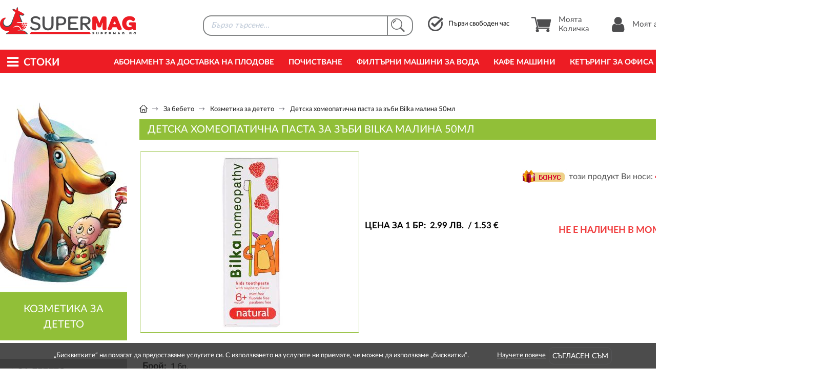

--- FILE ---
content_type: text/html; charset=UTF-8
request_url: https://www.supermag.bg/za-bebeto/kozmetika-za-deteto/detska-homeopatichna-pasta-za-zybi-bilka-malina-50ml
body_size: 19141
content:
<!DOCTYPE html PUBLIC "-//W3C//DTD XHTML 1.0 Strict//EN" "http://www.w3.org/TR/xhtml1/DTD/xhtml1-strict.dtd">
<html xmlns="http://www.w3.org/1999/xhtml" xml:lang="bg" lang="bg" dir="ltr">
 <head>
  <base href="https://www.supermag.bg/"/>
    <title>Детска хомеопатична паста за зъби Bilka малина 50мл</title>
  <meta name="description" content="Детска хомеопатична паста за зъби Bilka малина 50мл"/>
  <meta name="subject" content=""/>
  <meta name="tags" content=""/>
  <meta http-equiv="Content-Type" content="text/html; charset=UTF-8"/>
  <meta http-equiv="Cache-Control" content="no-cache, must-revalidate"/>
  <meta http-equiv="Pragma" content="no-cache"/>
  <meta name="google-site-verification" content="uGfe3vJpujiQbjdXB7f9y6O-IUD9VkYLzoPRI9LTBNQ" />

  

  <meta property="og:image" content="https://www.supermag.bg/img/supermag-new.jpg"/>
  <meta property="og:image:height" content="460"/>
  <meta property="og:image:width" content="305"/>

  <meta property="fb:app_id" content="1229129083925712" />

  <meta name="facebook-domain-verification" content="jvrltnxqkr5gu2y48b6a8b7x4j62ef" />
  <link rel="alternate" media="only screen and (max-width: 640px)" href="https://m.supermag.bg/za-bebeto/kozmetika-za-deteto/view?iid=58385" />
  <link rel="alternate" media="handheld" href="https://m.supermag.bg/za-bebeto/kozmetika-za-deteto/view?iid=58385" />
  <meta name="viewport" content="width=device-width, initial-scale=1">

<!--  loaded from bundle.css
  <link rel="stylesheet" type="text/css" href="/style13.css"/>
  <link rel="stylesheet" type="text/css" href="/css/font-awesome/font-awesome-4.7.0/css/font-awesome.min.css"/>
  <link rel="stylesheet" type="text/css" href="/css/jq/jquery-ui.css"/>
  <link rel="stylesheet" type="text/css" href="/ajax.css"/>
  <link rel="stylesheet" type="text/css" href="/css/lightbox.css"/>
  <link rel="stylesheet" type="text/css" href="/css/lightbox.min.css"/>
  <link rel="stylesheet" type="text/css" href="/css/popover.css"/>
-->
  <link rel="stylesheet" type="text/css" href="/bundle.1.1.34.css" />

<!--
  loaded from bundle-home.js
  <script type="text/javascript" src="/js/calendar/jquery-1.10.2.js"></script>
  <script type="text/javascript" src="/js/cart4.js"></script>
  <script type="text/javascript" src="/js/scroll-to-top/arrow60.js"></script>
  <script type="text/javascript" src="/js/jquery.webui-popover2.min.js"></script>
-->


  <script type="text/javascript">
    window.addEventListener('load', function() {
      var f = document.getElementById('load_later');
      var injects = {"script":[{"_content":"\n(function(w,d,s,l,i){w[l]=w[l]||[];w[l].push({'gtm.start':\nnew Date().getTime(),event:'gtm.js'});var f=d.getElementsByTagName(s)[0],\nj=d.createElement(s),dl=l!='dataLayer'?'&l='+l:'';j.async=true;j.src=\n'https:\/\/www.googletagmanager.com\/gtm.js?id='+i+dl;f.parentNode.insertBefore(j,f);\n})(window,document,'script','dataLayer','GTM-TXWQL4N');\n            ","type":"text\/javascript"},{"src":"https:\/\/www.googletagmanager.com\/gtag\/js?id=AW-1020422285","type":"text\/javascript"},{"_content":"\nwindow.dataLayer = window.dataLayer || [];\nfunction gtag(){dataLayer.push(arguments);}\ngtag('js', new Date());\ngtag('config', 'AW-1020422285');\n            ","type":"text\/javascript"},{"_content":"\n!function(f,b,e,v,n,t,s)\n{if(f.fbq)return;n=f.fbq=function(){n.callMethod?\nn.callMethod.apply(n,arguments):n.queue.push(arguments)};\nif(!f._fbq)f._fbq=n;n.push=n;n.loaded=!0;n.version='2.0';\nn.queue=[];t=b.createElement(e);t.async=!0;\nt.src=v;s=b.getElementsByTagName(e)[0];\ns.parentNode.insertBefore(t,s)}(window,document,'script',\n'https:\/\/connect.facebook.net\/en_US\/fbevents.js');\nfbq('init', '927556614827933');\nfbq('track', 'PageView');\n            ","type":"text\/javascript"},{"_content":"\n_linkedin_partner_id = \"4432954\"; window._linkedin_data_partner_ids = window._linkedin_data_partner_ids || []; window._linkedin_data_partner_ids.push(_linkedin_partner_id); \n            ","type":"text\/javascript"},{"_content":"\n(function(l) { if (!l){window.lintrk = function(a,b){window.lintrk.q.push([a,b])}; window.lintrk.q=[]} var s = document.getElementsByTagName(\"script\")[0]; var b = document.createElement(\"script\"); b.type = \"text\/javascript\";b.async = true; b.src = \"https:\/\/snap.licdn.com\/li.lms-analytics\/insight.min.js\"; s.parentNode.insertBefore(b, s);})(window.lintrk); \n            ","type":"text\/javascript"}],"noscript":[{"_content":"<img height=\"1\" width=\"1\" style=\"display:none\" src=\"https:\/\/www.facebook.com\/tr?id=927556614827933&ev=PageView&noscript=1\"\/>"},{"_content":"<iframe src=\"https:\/\/www.googletagmanager.com\/ns.html?id=GTM-TXWQL4N\" height=\"0\" width=\"0\" style=\"display:none;visibility:hidden\"><\/iframe>"},{"_content":"<img height=\"1\" width=\"1\" style=\"display:none;\" alt=\"\" src=\"https:\/\/px.ads.linkedin.com\/collect\/?pid=4432954&fmt=gif\" \/>"}]};
      for(var tag_name in injects) {
        for(var tag_info in injects[tag_name]) {
          var tag_attributes = injects[tag_name][tag_info];
          var tag_content = null;
          if (typeof tag_attributes._content != 'undefined') {
            tag_content = tag_attributes._content;
            delete tag_attributes._content;
          }
          var tag = document.createElement(tag_name);
          for(var attribute_name in tag_attributes) {
            tag.setAttribute(attribute_name, tag_attributes[attribute_name]);
          }
          if (tag_content) tag.textContent = tag_content;
          f.appendChild(tag);
        }
      }
    });
  </script>


  <script>
  window.addEventListener('load', function() {
    $(window).bind('scroll', function() {
     if($(window).scrollTop() > 133) {
      $('#header').addClass('fixed');
     }else {
      $('#header').removeClass('fixed');
     }
    });
  });
  </script>

  <script>
  window.addEventListener('load', function() {
    $(document).ready(function() {
     $('.show_later').addClass('show_me');
    });
  });
  </script>

  <script>
  window.addEventListener('load', function() {
    $(document).ready(function() {
     $('.show_later').addClass('show_me');
    });
  });
  </script>


  <script type="text/javascript">
  (function() {
      window.sib = {
          equeue: [],
          client_key: "9nzf9dnjdab2pu5uzqt0lqmi"
      };
      /* OPTIONAL: email for identify request*/
      // window.sib.email_id = 'example@domain.com';
      window.sendinblue = {};
      for (var j = ['track', 'identify', 'trackLink', 'page'], i = 0; i < j.length; i++) {
      (function(k) {
          window.sendinblue[k] = function() {
              var arg = Array.prototype.slice.call(arguments);
              (window.sib[k] || function() {
                      var t = {};
                      t[k] = arg;
                      window.sib.equeue.push(t);
                  })(arg[0], arg[1], arg[2]);
              };
          })(j[i]);
      }
      var n = document.createElement("script"),
          i = document.getElementsByTagName("script")[0];
          n.type = "text/javascript", n.id = "sendinblue-js",
          n.async = !0, n.src = "https://sibautomation.com/sa.js?key="+ window.sib.client_key,
          i.parentNode.insertBefore(n, i), window.sendinblue.page();
  })();
  </script>
  
 </head>


 <body id="body">
  <div id="load_later"></div>


<style>
 #header_holder {
  height: 143px;
  height: auto;
 }
 </style>

  

<script type="text/javascript">
window.addEventListener("hashready", function() {
  var server = window.location.protocol+"//"+window.location.hostname;
  var require_list = {};
  var hash_version = '';
  hash_version = '38/';
  require_list[server+'/hash/'+hash_version] = {
//loaded from bundle.js
    //'service': 'service/index.js',
  };
  window.м.require(require_list, function() {});
  

  var tracking = singleton.instance('tracking') || {send: function() {}}; 
  tracking.send('impression', {
    products: {
      1: {
        id: 1
      }
    }
  });
  
}, false);

window.addEventListener("service_init", function() {
  var identity = {"id":-1,"user":"anonymous","fullname":"\u0410\u043d\u043e\u043d\u0438\u043c\u0435\u043d \u041f\u043e\u0442\u0440\u0435\u0431\u0438\u0442\u0435\u043b","type":"anonymous","bonus_points":0,"percent_discount":0,"ip":"3.18.213.153","referer":"https:\/\/www.supermag.bg\/za-bebeto\/kozmetika-za-deteto\/view?iid=58385"};
  singleton.instance('service').setIdentity(identity);
  (function() {
    var self = this;
    this.ping = function() {
      singleton.instance('service').request('ping', [], response => {
        setTimeout(function() { self.ping(); }, 2000);
      });
    }
    self.ping();
  })();

  var require_list = {};
  var is_logged = false;
  var server = window.location.protocol+"//"+window.location.hostname;
  var hash_version = '';
  hash_version = '38/';
  require_list[server+'/hash/'+hash_version] = {
//loaded from bundle.js & bundle-home.js
    //'product_search': 'product_search/index.js',
    'screen': 'screen/index.js',
    //'shopping_cart': 'shopping_cart/index.js',
    //'products': 'products/index.js',
    //'campaign': 'campaign/index.js',

    //'hash_product_search_product_box_html': 'product_search/product_box.html.js',
    //'hash_product_search_results_html': 'product_search/results.html.js',
    //'hash_product_search_widget_html': 'product_search/widget.html.js',
    //'hash_shopping_cart_widget_html': 'shopping_cart/widget.html.js',
    //'hash_products_box_html': 'products/box.html.js',
    //'hash_products_main_menu_html': 'products/main_menu.html.js',
    //'hash_member_widget_html': 'member/widget.html.js',
    //'hash_products_first_delivery_slot_html': 'products/first_delivery_slot.html.js'

    // добавени от други файлове, за да са всички на една място
    //'hash_products_filters_html': 'products/filters.html.js',
    //'hash_products_list_html': 'products/list.html.js',
    //'hash_products_message_widget_html': 'products/message_widget.html.js',
    
    //'tracking': 'tracking/index.js'
  };

  //return;
  window.м.require(require_list, function() {
    var html = hash_product_search_widget_html({ });
    document.getElementById('product_search').innerHTML = html;
    singleton.instance('service').bindEvents('search_results', 'fast_search_form');
    var html = hash_shopping_cart_widget_html({ });
    document.getElementById('new_shopping_cart').innerHTML = html;
    singleton.instance('shopping_cart').restore_cart();
    singleton.instance('service').bindEvents('cart', 'new_shopping_cart');

    var html_member = hash_member_widget_html({is_logged: is_logged});
    document.getElementById('user_menu_holder').innerHTML = html_member;

    document.addEventListener('scroll', function(e) {
      singleton.instance('products').onScrollRefreshBoxes();
    });


  });
}, false);

window.addEventListener("service_ready", function() {
  console.log('service_ready!!');
  if (singleton.instance('products').refreshMainMenu) {
    singleton.instance('products').refreshMainMenu();
  }

  if (singleton.instance('products').refreshFirstDeliverySlot) {
    singleton.instance('products').refreshFirstDeliverySlot();
  }
}, false);
</script>



<style>
#product_search {
 float: left; 
 width: 462px; 
 height: 70px;
}

#first_delivery_slot {
 margin: 32px 0 0 7px;
 cursor: pointer;
}

.new_product_box >.new_product_box {
 width: 100%;
 height: 100%;
 margin: 0;
 border: none;
}
</style>



<div id="header_holder">
 <div id="header">

  <div id="header_content">

   <a href="/" title="Supermag" id="logo">
    <img src="/img/logos/supermag-online-magazin.png" alt="Онлайн магазин | Supermag" title="Онлайн магазин за хранителни стоки | Supermag" class="img_logo_header">
   </a>

   <div class="movable_content">

    <!-- NEW SEARCH start -->
    <div id="product_search">
     <div id="fast_search_form" style="opacity: 0.5;">
      <input type="text" id="fast_search" class="topbar_search" readonly/>
      <div class="topbar_search_btn"></div>
     </div>
     <br/>
    </div>
    <!-- NEW SEARCH end -->

    <div id="first_delivery_slot" class="first_slot" onclick="location.href='/cart#cart/slots/index'">
     <div class="icon"></div>
     <div>
      Първи свободен час</br>
      <span style="font-weight: 700;">
      </span>
     </div>
    </div>

    <ul id="header_action_btns">

     <li class="show_hover_box" id="new_shopping_cart">
      <a href="/cart#shopping_cart/index" title="Моята Количка" class="main_btn" style="opacity: 0.5;">
       <div class="icon"></div>
       Моята Количка
      </a>
     </li>

     <li id="user_menu_holder">
      <a href="/member#member/index" id="user_login" class="header_user" style="opacity: 0.5;">
       <div class="icon"></div>
       <span>Моят акаунт</span>
      </a>
     </li>

    </ul>
    <div class="clear"></div>

   </div>

  </div>

  
  <div id="topbar">
   <div id="topbar_holder">
    <div class="container">
     <style>
#topbar_container {
 position: static;
}

#position_topbar {
 width: 100%;
}

#position_topbar * {
 top: 0!important;
 min-height: 0!important;
 border: none!important;
}

#position_topbar .topbar_menu_container {
 height: 100%;
 border: 1px solid #ddd!important;
 border-top: none!important;
 background: rgba(242, 242, 242, 0.9);
 background: rgba(254, 254, 254, 0.9);
}

#topbar_container:hover .topbar_menu_container {
 display: block;
}

ul#topbar_menu,
ul#topbar_menu:hover {
 position: static;
 height: auto;
}

.topbar {
 width: 33.33%;
 width: 28%;
}

#topbar_menu.topbar,
#topbar_menu .menu_href,
#topbar_menu .menu_child_href {
 min-height: 100%!important;
 padding-bottom: 10px!important;
 background: transparent!important;
}

#topbar_container .topbar,
#topbar_container .menu_href {
 border-right: 1px solid #ddd!important;
}

#topbar_menu >.btn {
 display: flex;
 width: 100%;
}

#topbar_menu a {
 margin: 0;
}

#topbar_menu >.btn:hover>a,
#topbar_menu >.btn .child_btn:hover>a {
 color: #fff;
 text-decoration: none;
 background: #90bf38;
}

#topbar_menu .btn:hover .href .link_name,
#topbar_menu .child_btn:hover > .child_href .link_name {
 font-weight: 800!important;
}

#topbar_menu a .icon_arrow {
 line-height: 30px;
 font-size: 22px;
}

#topbar_menu .child_href .icon_arrow {
 width: 20px;
}

#topbar_menu .btn_a .href .link_name,
#topbar_menu .btn .href .link_name,
#topbar_menu .child_btn .child_href .link_name {
 width: calc(100% - 20px);
}

#topbar_menu .menu_href {
 display: none;
 top: 0;
 left: 28%;
 width: 28%;
}

#topbar_menu .submenu_href {
 left: 100%;
 width: 100%;
}

#topbar_menu .menu_child_href {
 top: 0;
 left: calc(100% - 1px);
 width: 100%;
 width: 587px;
}

#topbar_menu >.btn .child_btn {
 width: 373px;
}

#topbar_menu .submenu_child_href .child_href {
 margin-left: 2px;
}
</style>




<script>
function setHeight() {

 var topbar = document.getElementsByClassName('topbar')[0];
 var topbar_height = topbar.offsetHeight;
 var menu_href_height = 0;
 var menu_child_href_height = 0;

 var menu_hrefs = document.getElementsByClassName('menu_href');
 for (var i of menu_hrefs) {
   var compStyles = window.getComputedStyle(i);
   if (compStyles.getPropertyValue('display') == 'block') {
     menu_href_height = i.offsetHeight;
     break;
   }
 }

 var menu_child_hrefs = document.getElementsByClassName('menu_child_href');
 for (var y of menu_child_hrefs) {
   var compStyles = window.getComputedStyle(y);
   if (compStyles.getPropertyValue('display') == 'block') {
     menu_child_href_height = y.offsetHeight;
     break;
   }
 }

  if (menu_href_height < menu_child_href_height) {
    for (var i of menu_hrefs) {
      var compStyles = window.getComputedStyle(i);
      if (compStyles.getPropertyValue('display') == 'block') {
        menu_href_height = i.offsetHeight;
        i.style.height = menu_child_href_height + 'px';
        break;
      }
    }
  }

  var max = 0;
  max = Math.max(topbar_height, menu_href_height, menu_child_href_height);
  document.getElementById('position_topbar').style.height = max + 'px';
}

function setHeightFromSecondLevel() {
  var topbar = document.getElementsByClassName('topbar')[0];
  var topbar_height = topbar.offsetHeight;
  var menu_href_height = 0;

  var menu_hrefs = document.getElementsByClassName('menu_href');
  for (var i of menu_hrefs) {
    i.style.height = 'auto';
    var compStyles = window.getComputedStyle(i);
    if (compStyles.getPropertyValue('display') == 'block') {
      menu_href_height = i.offsetHeight;
      break;
    }
  }
  document.getElementById('position_topbar').style.height = menu_href_height + 'px';
}

function setHeightFromFirstLevel() {
  document.getElementsByClassName('topbar')[0].style.height = 'auto';
  var menu_hrefs = document.getElementsByClassName('menu_href');
  for (var i of menu_hrefs) {
    i.style.height = 'auto';
  }
  var menu_child_hrefs = document.getElementsByClassName('menu_child_href');
  for (var y of menu_child_hrefs) {
    y.style.height = 'auto';
  }
  document.getElementById('position_topbar').style.height = 0 + 'px';
}

function topbarAuto() {
  document.getElementsByClassName('topbar')[0].style.height = 'auto';
}
</script>




<div id="topbar_container" onmouseover="setHeight()">
 <a href="/" title="Supermag" id="logo_white">
  <img src="/img/logos/supermag-logo-white.png" alt="Supermag" id="img_logo_white" />
 </a>
 <p id="products_btn" onmouseover="setHeightFromFirstLevel()"><i class="fa fa-bars"></i>Стоки</p>

 
 <div id="position_topbar">
  <div class="topbar_menu_container">

   <ul id="topbar_menu" class="topbar">
    <li class="btn">
     <a href="/hranitelni-stoki" title="Хранителни продукти " class="href" onmouseover="setHeightFromFirstLevel(); topbarAuto();setHeight();">
      <span class="link_name">Хранителни продукти </span>
      <span class="icon_arrow"><i class="fa fa-angle-right"></i></span>
     </a>
    </li>
    <li class="btn">
     <a href="/plodove-i-zelencutzi" title="Плодове и зеленчуци" class="href" onmouseover="setHeightFromFirstLevel(); topbarAuto();setHeight();">
      <span class="link_name">Плодове и зеленчуци</span>
      <span class="icon_arrow"><i class="fa fa-angle-right"></i></span>
     </a>
    </li>
    <li class="btn">
     <a href="/%D0%BD%D0%B0%D0%BF%D0%B8%D1%82%D0%BA%D0%B8" title="Напитки" class="href" onmouseover="setHeightFromFirstLevel(); topbarAuto();setHeight();">
      <span class="link_name">Напитки</span>
      <span class="icon_arrow"><i class="fa fa-angle-right"></i></span>
     </a>
    </li>
    <li class="btn">
     <a href="/%D0%B1%D0%B8%D1%82%D0%BE%D0%B2%D0%B0-%D1%85%D0%B8%D0%BC%D0%B8%D1%8F" title="Битова химия" class="href" onmouseover="setHeightFromFirstLevel(); topbarAuto();setHeight();">
      <span class="link_name">Битова химия</span>
      <span class="icon_arrow"><i class="fa fa-angle-right"></i></span>
     </a>
    </li>
    <li class="btn">
     <a href="/%D0%B7%D0%B0-%D0%B4%D0%BE%D0%BC%D0%B0" title="За дома" class="href" onmouseover="setHeightFromFirstLevel(); topbarAuto();setHeight();">
      <span class="link_name">За дома</span>
      <span class="icon_arrow"><i class="fa fa-angle-right"></i></span>
     </a>
    </li>
    <li class="btn">
     <a href="/%D0%BA%D0%BE%D0%B7%D0%BC%D0%B5%D1%82%D0%B8%D0%BA%D0%B0" title="Козметика и лична хигиена" class="href" onmouseover="setHeightFromFirstLevel(); topbarAuto();setHeight();">
      <span class="link_name">Козметика и лична хигиена</span>
      <span class="icon_arrow"><i class="fa fa-angle-right"></i></span>
     </a>
    </li>
    <li class="btn">
     <a href="/Pazaruvane-po-tema" title="Пазаруване по тема" class="href" onmouseover="setHeightFromFirstLevel(); topbarAuto();setHeight();">
      <span class="link_name">Пазаруване по тема</span>
      <span class="icon_arrow"><i class="fa fa-angle-right"></i></span>
     </a>
    </li>
    <li class="btn">
     <a href="/products_bonus_points" title="Продукти с бонус точки" class="href" onmouseover="setHeightFromFirstLevel(); topbarAuto();setHeight();">
      <span class="link_name">Продукти с бонус точки</span>
     </a>
    </li>
    <li class="btn">
     <a href="/Podarachni-koshnici" title="Подаръчни кошници и комплекти" class="href" onmouseover="setHeightFromFirstLevel(); topbarAuto();setHeight();">
      <span class="link_name">Подаръчни кошници и комплекти</span>
     </a>
    </li>
    <li class="btn">
     <a href="/ofis-konsumativi" title="За Офиса" class="href" onmouseover="setHeightFromFirstLevel(); topbarAuto();setHeight();">
      <span class="link_name">За Офиса</span>
     </a>
    </li>
   </ul>

  </div>
 </div>

</div>

     <ul id="common_menu">
     <li class="btn">
      <a href="/request_subscription_fruit_delivery" title="Абонамент за Доставка на Плодове" class="href_menu">
       Абонамент за Доставка на Плодове      </a>
     </li>
     <li class="btn">
      <a href="/request_subscription_office_cleaning" title="Почистване" class="href_menu">
       Почистване      </a>
     </li>
     <li class="btn">
      <a href="/request_subscription_water_filter_machines_for_rent" title="Филтърни машини за вода" class="href_menu">
       Филтърни машини за вода      </a>
     </li>
     <li class="btn">
      <a href="/request_subscription_coffee_machines" title="Кафе машини" class="href_menu">
       Кафе машини      </a>
     </li>
     <li class="btn">
      <a href="/request_subscription_office_catering" title="Кетъринг за офиса" class="href_menu">
       Кетъринг за офиса      </a>
     </li>
     <li class="btn">
      <a href="/offices" title="За офиса" class="href_menu">
       За офиса      </a>
     </li>
     </ul>

          <div class="clear"></div>

    </div>
   </div>
  </div>

 </div>
</div>



<style>
/* eurbgn css */

sup {
 font-size: 1em;
 vertical-align: baseline;
}
.new_product_box sup {
/*  font-size: 0.7em; */
}
.cart_price_total {
 top: -18px;
 white-space: nowrap;
}

.slick-track {
 height: 431px
}
.new_product_box {
 height: 409px;
}
.new_product_box .price,
.new_product_box .promo_price {
 display: flex;
 flex-direction: column;
 justify-content: flex-end;
 height: 43px;
}
.new_product_box .promo_price {
}
.new_product_box .price span,
.new_product_box .promo_price span {
 width: 100%;
 font-size: 20px;
 text-align: center;
}
.new_product_box .promo_price .old_price {
 margin: 0 0 -2px 0;
}

#view_standart_price {
 line-height: 1.4;
}
#view_standart_price .price {
 display: flex;
 flex-direction: column;
 margin-bottom: 10px;
}
#view_standart_price .price .old_price {
 margin-top: 1px;
}
#view_standart_price .view_discount {
 top: -18px;
 right: auto;
 left: 20px;
}
</style>




  <div id="content_holder">
   <div id="container">

    <div id="page_content">
     <div id="wrapper" class="view_table" style="min-height: 650px;">

      <div id="sidebar" class="cell">
       

<script type="text/javascript">

function filter_refresh_results (view_element_id, current_url) {
  var hash = singleton.instance('hash');
  var util = singleton.instance('util');
  var formData = util.formData('filters_form');
  var query_param = {};
  var query_params = {};

  query_params['nid'] = formData['nid'];
  query_param['igrids'] = '';

  for(var key in formData) {
    if (key.indexOf('igrids') !== -1) query_param['igrids'] += formData[key] + ',';
  }
  if (query_param['igrids'] !== '') {
   query_params['igrids'] = '';
   query_params['igrids'] = query_param['igrids'].substring(0, query_param['igrids'].length - 1);
  }

  var response = {};
  var server = window.location.protocol+"//"+window.location.hostname;
  var require_list = {};
  var hash_version = '';
  hash_version = '38/';
  require_list[server+'/hash/'+hash_version] = {
    'products': 'products/index.js',
    'hash_products_box_html': 'products/box.html.js',
    'hash_products_list_box_html': 'products/list_box.html.js',
  };
  window.м.require(require_list, function() {
    var loader = singleton.instance('loader');
    var util = singleton.instance('util');
    if (query_params['igrids']) {
      singleton.instance('products').loadProducts({
        id: query_params['nid'],
        type: 'products_list',
        igrids: query_params['igrids']
      }, function(data) {
        //console.log(data);
        singleton.instance('products').showProducts('view', data.products, '', data.node_title);
      });   
    } else {
      singleton.instance('products').loadProducts({
        id: query_params['nid'],
        type: 'products_list',
        igrids: query_params['igrids']
      }, function(data) {
        //console.log(data);
        singleton.instance('products').showProducts('view', data.products, '', data.node_title);
      });  
    }
  });
}
</script>





 <div class="sidebar_header">
     <img src="/images/baners/bebe.jpg?w=248&h=382" alt="SuperMag" class="img_size" />
       <h2 class="page_title">
     Козметика за детето   </h2>
   </div>




<div id="sidebar_menu">




    
   <a href="" class="href sidebar_title"><i class="fa fa-angle-left fa_left"></i><span>За бебето</span></a>

 
    <a href="/za-bebeto/peleni"  title="Пелени" class="href"><span>Пелени</span></i></a>
 
    <a href="/za-bebeto/kozmetika-za-deteto"  title="Козметика за детето" class="href"><span>Козметика за детето</span></i></a>
 
    <a href="/za-bebeto/adaptirani-mleka"  title="Адаптирани млека" class="href"><span>Адаптирани млека</span></i></a>
 
    <a href="/za-bebeto/pureta"  title="Пюрета" class="href"><span>Пюрета</span></i></a>
 
    <a href="/za-bebeto/Kashi"  title="Каши" class="href"><span>Каши</span></i></a>
 
    <a href="/za-bebeto/Bebeshki_deserti"  title="Бебешки десерти, храни и чайове" class="href"><span>Бебешки десерти, храни и чайове</span></i></a>
 
    <a href="/za-bebeto/Bebeshki_vlajni_kyrpichki"  title="Бебешки влажни кърпички" class="href"><span>Бебешки влажни кърпички</span></i></a>
    

</div>


      </div>
      <div class="content cell" style="padding-bottom:0">

       
  
<style>
  .container_banner {
   float: left;
   overflow: hidden;
   width: 1064px;
   margin: 0 0 7px 0;
  }

 .responsive-slider {
   width: 1088px;
   position: relative;
 }

 .responsive-slider .slides {
   position: relative;
   overflow: hidden;
 }
   
 .responsive-slider .slides ul li {
   display: inline-block;
   background: none;
   padding: 0;
   max-width: 1088px;
 }  
   
   
 .responsive-slider .slides ul li .slide-body {
  display: inline-block;
  position: relative;
  max-width: 1088px;
  font-size: 14px;
 }

 .responsive-slider .slides ul li .slide-body img {
  max-width: 1088px;
  height:145px;
 }
  
</style>
       <div style="clear:both"></div>

       <style>
#breadcrumbs {
 float:left;
 width:100%;
 padding:16px 0 10px 0;
 line-height:1.1;
 background-color:#fff
}
#breadcrumbs .scroll {
 display:flex;
 flex-wrap:nowrap;
 float:left;
 width:100%;
 overflow:auto;
 scrollbar-width:none;
 -ms-overflow-style:none
}
#breadcrumbs .scroll::-webkit-scrollbar {
 width:0; 
 height:0
}
#breadcrumbs .bread_link {
 float:left;
 padding:2px 0;
 font-weight:400;
 font-size:13px;
 color:#191919;
 white-space:nowrap
}
#breadcrumbs .bullet {
 width:14px;
 height:12px;
 margin:-3px 8px 0 6px;
 vertical-align:middle
}
#breadcrumbs .bullet.bullet_home {
 width:16px;
 height:16px;
 margin:-3px 0 0 0;
 vertical-align:middle
}
#breadcrumbs .bread_link a,
#breadcrumbs .bread_link a:link,
#breadcrumbs .bread_link a:hover,
#breadcrumbs .bread_link a:visited {
 font-weight:400;
 font-size:13px;
 color:#191919
}
</style>
 
 
 
 
 <div id="breadcrumbs">
   <div class="container" style="max-width:100%">
    <div class="wrapper">

     <div class="scroll">

             
         

         <span class="bread_link">
									<a href="/" title=""><img src="/img/internal/breadcrumb-home.png" alt="" class="bullet bullet_home"></a>
										<img class="bullet" src="/img/internal/breadcrumb-arr.png" alt="" />
									</span>
                         
       
        <span class="bread_link">
         <a href="/za-bebeto" title="За бебето" > За бебето</a>
         <img class="bullet" src="/img/internal/breadcrumb-arr.png" alt="" />
        </span>
          
                                
       
        <span class="bread_link">
         <a href="/za-bebeto/kozmetika-za-deteto" title="Козметика за детето" > Козметика за детето</a>
         <img class="bullet" src="/img/internal/breadcrumb-arr.png" alt="" />
        </span>
          
                 
        
         <span class="bread_link">
          Детска хомеопатична паста за зъби Bilka малина 50мл         </span>

                          
              
      </div>

    </div>
   </div>
  </div>
  
  
  
  
  


       <div id="title_holder">
        <h1 id="title" style="margin-top:20px;">Детска хомеопатична паста за зъби Bilka малина 50мл</h1>
       </div>
       
<script>
/*
window.addEventListener('load', function() {
  dataLayer.push({
   'event': 'ee-view_item',
   'ecommerce': {
     'detail': {
       'products': [
    {
        "name": "\u0414\u0435\u0442\u0441\u043a\u0430 \u0445\u043e\u043c\u0435\u043e\u043f\u0430\u0442\u0438\u0447\u043d\u0430 \u043f\u0430\u0441\u0442\u0430 \u0437\u0430 \u0437\u044a\u0431\u0438 Bilka \u043c\u0430\u043b\u0438\u043d\u0430 50\u043c\u043b",
        "id": "58385",
        "price": "2.99",
        "brand": "",
        "category": "\u041a\u043e\u0437\u043c\u0435\u0442\u0438\u043a\u0430 \u0437\u0430 \u0434\u0435\u0442\u0435\u0442\u043e"
    }
]     }
   }
  });
});
*/

window.addEventListener('service_ready', function() {
  var track_data = {
    id: '58385',
    title: 'Детска хомеопатична паста за зъби Bilka малина 50мл',
    node_title: 'Козметика за детето',
    price: '2.99',
    discount: '0.00',
    brand: ''
  };
  //console.log(track_data);
  singleton.instance('tracking').send('product_view', track_data);
});
</script>








<!-- loaded from bundle.js -->
<!-- <script type="text/javascript" src="/js/lightbox.js"></script> -->


<div id="view_holder">
 <div class="view_left">
  <div id="view_top">

   <div id="gallery" style="position:relative">
   
    <div class="black_gallery">
     <a href="/images/Kozmetika/bilka-hoeopathy-natural-s-malinii.jpg" data-lightbox="1" target="_blank">
      <img src="/images/Kozmetika/bilka-hoeopathy-natural-s-malinii.jpg?w=426&amp;h=352" alt="Детска хомеопатична паста за зъби Bilka малина 50мл" class="img_size" />
     </a>
    </div>
   </div>


    
   <div id="view_header">

    <div id="view_extras_holder">
     <p id="view_bonus">
      <img src="/img/icons/bonus.png" alt="" class="img_size" />
      този продукт Ви носи:
      <span class="bonus_points">4 точки</span>
     </p>
     <div class="clear"></div>
    </div>





    <div id="view_qty">

     <div id="view_standart_price">
       <span class="price_title">Цена за 1 бр:<!-- 1765829314--><!-- -62169989596--></span>
       <p class="price">
        <span id="price_item" style="color: #000000;">
                  2.<sup>99</sup> лв.         &nbsp;/&nbsp;1.<sup>53</sup> &euro;        </span>
       </p>

      </div>
      
      
     <div style="float:right;margin: 15px 0 0 0;font-weight: bold;font-size: 18px; color:#F03E3F;">Не е наличен в момента</div>
     <span class="clear"></span>
    </div>





    <div id="product_in_cart"></div>

   </div>

   <div class="clear"></div>

   <div id="top_info">
    <div class="float_container">
     <h4 class="view_top_titles">
      Брой:     </h4>
     <p class="view_top_infos">
      1 бр.     </p>
    </div>




   </div>
   <div class="clear"></div>
   
  </div>
 </div>
 <div class="clear"></div>
</div>



<div id="view_table">

 <div class="cell_left">

  <h5 class="description_title" style="margin-top:0">Описание на продукта</h5>

  <div class="desc_content">
   Характерното за хомеопатичните пасти е, че не съдържат флуорид и ментол, а съдържат естествени подсладители и натурални растителни екстракти.
<br/>
В новата детска гелна хомеопатична паста за зъби е вложен комбиниран екстракт от невен, хамамелис и жиловляк. Невенът почиства и успокоява зъбите и нежните детски венци, чрез мекото си антисептично и противовъзпалително действие.
<br/>
Хамамелисът се грижи за чувствителността на венците и предотвратява възникването на инфекции в устната кухина.
<br/>
Живовлякът има противовъзпалително и противомикробно действие.
<br/>
Съдържащият се в пастата сорбитол е природен подсладител с приятен сладък вкус.
<br/>
Новата гелна паста не съдържа традиционния натриев лаурил сулфат, а по-мекия пенител – натриев лауроил саркозинат.
<br/>
Абразивът, вложен в пастата е с меко почистващо действие, щадящ детския зъбен емайл.
<br/>
Новата гелна детска паста за зъби е без парабени.
<br/>
Ароматът е приятен, плодов на ягода и малина и е без алергени.
<br/>
Съдържа безвредни за детското здраве консерванти и оцветители.
<br/>
   <br/>
        
    
  </div>

  
  <div id="descriptions">
  </div>





  <h5 class="content_title_view">Подобни продукти</h5>
  <div id="view_list_items_holder">
   <div id="view_similar_products">
    <div style="width: 100%;"><img src="/img/loading.svg" alt="Loading" style="width: 40px; height: 40px; margin: 20px 0 20px 0; opacity: 0.7;"/></div>
   </div>
   <div class="clear"></div>
  </div>




<script>
window.addEventListener("service_init", function() {
  var response = {};
  var server = window.location.protocol+"//"+window.location.hostname;
  var require_list = {};
  var hash_version = '';
  hash_version = '38/';
  require_list[server+'/hash/'+hash_version] = {
//loaded from bundle.js
    //'products': 'products/index.js',
    //'hash_products_box_html': 'products/box.html.js',
    //'hash_products_filters_html': 'products/filters.html.js',
    //'hash_products_message_widget_html': 'products/message_widget.html.js',
  };
  window.м.require(require_list, function() {
    var html = hash_products_message_widget_html({ item_id: '58385' });
    document.getElementById('product_in_cart').innerHTML = html;
    
    singleton.instance('products').loadProducts({
      id: 58385,
      type: 'view_similar_products',
    }, function(data) {
      //console.log(data);
      singleton.instance('products').showEmptyBoxes('view_similar_products', data.products, '', 'Similar products', 'view_similar_products');
    });    
    singleton.instance('products').loadProducts({
      id: '',
      type: 'view_recommended_products',
    }, function(data) {
      //console.log(data);
      singleton.instance('products').showEmptyBoxes('view_recommended_products', data.products, '', 'Recommended products', 'view_recommended_products');
    });
  });
}, false);
</script>




 </div>

 <div class="cell_right">
  <h5 class="content_title_view">Препоръчани продукти</h5>
  <div id="recommended_products">
   <div id="view_recommended_products">
    <div style="width: 100%; text-align: center;"><img src="/img/loading.svg" alt="Loading" style="width: 40px; height: 40px; margin: 20px 0 20px 0; opacity: 0.7;"/></div>
   </div>
   <div class="clear"></div>
  </div>
 </div>

</div>




<script type="application/ld+json">
 {
    "@context": "http:\/\/www.schema.org\/",
    "@type": "Product",
    "productID": "58385",
    "sku": "58385",
    "name": "\u0414\u0435\u0442\u0441\u043a\u0430 \u0445\u043e\u043c\u0435\u043e\u043f\u0430\u0442\u0438\u0447\u043d\u0430 \u043f\u0430\u0441\u0442\u0430 \u0437\u0430 \u0437\u044a\u0431\u0438 Bilka \u043c\u0430\u043b\u0438\u043d\u0430 50\u043c\u043b",
    "url": "https:\/\/www.supermag.bg\/za-bebeto\/kozmetika-za-deteto\/view?iid=58385",
    "weight": "1.00",
    "description": "\u0425\u0430\u0440\u0430\u043a\u0442\u0435\u0440\u043d\u043e\u0442\u043e \u0437\u0430 \u0445\u043e\u043c\u0435\u043e\u043f\u0430\u0442\u0438\u0447\u043d\u0438\u0442\u0435 \u043f\u0430\u0441\u0442\u0438 \u0435, \u0447\u0435 \u043d\u0435 \u0441\u044a\u0434\u044a\u0440\u0436\u0430\u0442 \u0444\u043b\u0443\u043e\u0440\u0438\u0434 \u0438 \u043c\u0435\u043d\u0442\u043e\u043b, \u0430 \u0441\u044a\u0434\u044a\u0440\u0436\u0430\u0442 \u0435\u0441\u0442\u0435\u0441\u0442\u0432\u0435\u043d\u0438 \u043f\u043e\u0434\u0441\u043b\u0430\u0434\u0438\u0442\u0435\u043b\u0438 \u0438 \u043d\u0430\u0442\u0443\u0440\u0430\u043b\u043d\u0438 \u0440\u0430\u0441\u0442\u0438\u0442\u0435\u043b\u043d\u0438 \u0435\u043a\u0441\u0442\u0440\u0430\u043a\u0442\u0438.\n\u0412 \u043d\u043e\u0432\u0430\u0442\u0430 \u0434\u0435\u0442\u0441\u043a\u0430 \u0433\u0435\u043b\u043d\u0430 \u0445\u043e\u043c\u0435\u043e\u043f\u0430\u0442\u0438\u0447\u043d\u0430 \u043f\u0430\u0441\u0442\u0430 \u0437\u0430 \u0437\u044a\u0431\u0438 \u0435 \u0432\u043b\u043e\u0436\u0435\u043d \u043a\u043e\u043c\u0431\u0438\u043d\u0438\u0440\u0430\u043d \u0435\u043a\u0441\u0442\u0440\u0430\u043a\u0442 \u043e\u0442 \u043d\u0435\u0432\u0435\u043d, \u0445\u0430\u043c\u0430\u043c\u0435\u043b\u0438\u0441 \u0438 \u0436\u0438\u043b\u043e\u0432\u043b\u044f\u043a. \u041d\u0435\u0432\u0435\u043d\u044a\u0442 \u043f\u043e\u0447\u0438\u0441\u0442\u0432\u0430 \u0438 \u0443\u0441\u043f\u043e\u043a\u043e\u044f\u0432\u0430 \u0437\u044a\u0431\u0438\u0442\u0435 \u0438 \u043d\u0435\u0436\u043d\u0438\u0442\u0435 \u0434\u0435\u0442\u0441\u043a\u0438 \u0432\u0435\u043d\u0446\u0438, \u0447\u0440\u0435\u0437 \u043c\u0435\u043a\u043e\u0442\u043e \u0441\u0438 \u0430\u043d\u0442\u0438\u0441\u0435\u043f\u0442\u0438\u0447\u043d\u043e \u0438 \u043f\u0440\u043e\u0442\u0438\u0432\u043e\u0432\u044a\u0437\u043f\u0430\u043b\u0438\u0442\u0435\u043b\u043d\u043e \u0434\u0435\u0439\u0441\u0442\u0432\u0438\u0435.\n\u0425\u0430\u043c\u0430\u043c\u0435\u043b\u0438\u0441\u044a\u0442 \u0441\u0435 \u0433\u0440\u0438\u0436\u0438 \u0437\u0430 \u0447\u0443\u0432\u0441\u0442\u0432\u0438\u0442\u0435\u043b\u043d\u043e\u0441\u0442\u0442\u0430 \u043d\u0430 \u0432\u0435\u043d\u0446\u0438\u0442\u0435 \u0438 \u043f\u0440\u0435\u0434\u043e\u0442\u0432\u0440\u0430\u0442\u044f\u0432\u0430 \u0432\u044a\u0437\u043d\u0438\u043a\u0432\u0430\u043d\u0435\u0442\u043e \u043d\u0430 \u0438\u043d\u0444\u0435\u043a\u0446\u0438\u0438 \u0432 \u0443\u0441\u0442\u043d\u0430\u0442\u0430 \u043a\u0443\u0445\u0438\u043d\u0430.\n\u0416\u0438\u0432\u043e\u0432\u043b\u044f\u043a\u044a\u0442 \u0438\u043c\u0430 \u043f\u0440\u043e\u0442\u0438\u0432\u043e\u0432\u044a\u0437\u043f\u0430\u043b\u0438\u0442\u0435\u043b\u043d\u043e \u0438 \u043f\u0440\u043e\u0442\u0438\u0432\u043e\u043c\u0438\u043a\u0440\u043e\u0431\u043d\u043e \u0434\u0435\u0439\u0441\u0442\u0432\u0438\u0435.\n\u0421\u044a\u0434\u044a\u0440\u0436\u0430\u0449\u0438\u044f\u0442 \u0441\u0435 \u0432 \u043f\u0430\u0441\u0442\u0430\u0442\u0430 \u0441\u043e\u0440\u0431\u0438\u0442\u043e\u043b \u0435 \u043f\u0440\u0438\u0440\u043e\u0434\u0435\u043d \u043f\u043e\u0434\u0441\u043b\u0430\u0434\u0438\u0442\u0435\u043b \u0441 \u043f\u0440\u0438\u044f\u0442\u0435\u043d \u0441\u043b\u0430\u0434\u044a\u043a \u0432\u043a\u0443\u0441.\n\u041d\u043e\u0432\u0430\u0442\u0430 \u0433\u0435\u043b\u043d\u0430 \u043f\u0430\u0441\u0442\u0430 \u043d\u0435 \u0441\u044a\u0434\u044a\u0440\u0436\u0430 \u0442\u0440\u0430\u0434\u0438\u0446\u0438\u043e\u043d\u043d\u0438\u044f \u043d\u0430\u0442\u0440\u0438\u0435\u0432 \u043b\u0430\u0443\u0440\u0438\u043b \u0441\u0443\u043b\u0444\u0430\u0442, \u0430 \u043f\u043e-\u043c\u0435\u043a\u0438\u044f \u043f\u0435\u043d\u0438\u0442\u0435\u043b \u2013 \u043d\u0430\u0442\u0440\u0438\u0435\u0432 \u043b\u0430\u0443\u0440\u043e\u0438\u043b \u0441\u0430\u0440\u043a\u043e\u0437\u0438\u043d\u0430\u0442.\n\u0410\u0431\u0440\u0430\u0437\u0438\u0432\u044a\u0442, \u0432\u043b\u043e\u0436\u0435\u043d \u0432 \u043f\u0430\u0441\u0442\u0430\u0442\u0430 \u0435 \u0441 \u043c\u0435\u043a\u043e \u043f\u043e\u0447\u0438\u0441\u0442\u0432\u0430\u0449\u043e \u0434\u0435\u0439\u0441\u0442\u0432\u0438\u0435, \u0449\u0430\u0434\u044f\u0449 \u0434\u0435\u0442\u0441\u043a\u0438\u044f \u0437\u044a\u0431\u0435\u043d \u0435\u043c\u0430\u0439\u043b.\n\u041d\u043e\u0432\u0430\u0442\u0430 \u0433\u0435\u043b\u043d\u0430 \u0434\u0435\u0442\u0441\u043a\u0430 \u043f\u0430\u0441\u0442\u0430 \u0437\u0430 \u0437\u044a\u0431\u0438 \u0435 \u0431\u0435\u0437 \u043f\u0430\u0440\u0430\u0431\u0435\u043d\u0438.\n\u0410\u0440\u043e\u043c\u0430\u0442\u044a\u0442 \u0435 \u043f\u0440\u0438\u044f\u0442\u0435\u043d, \u043f\u043b\u043e\u0434\u043e\u0432 \u043d\u0430 \u044f\u0433\u043e\u0434\u0430 \u0438 \u043c\u0430\u043b\u0438\u043d\u0430 \u0438 \u0435 \u0431\u0435\u0437 \u0430\u043b\u0435\u0440\u0433\u0435\u043d\u0438.\n\u0421\u044a\u0434\u044a\u0440\u0436\u0430 \u0431\u0435\u0437\u0432\u0440\u0435\u0434\u043d\u0438 \u0437\u0430 \u0434\u0435\u0442\u0441\u043a\u043e\u0442\u043e \u0437\u0434\u0440\u0430\u0432\u0435 \u043a\u043e\u043d\u0441\u0435\u0440\u0432\u0430\u043d\u0442\u0438 \u0438 \u043e\u0446\u0432\u0435\u0442\u0438\u0442\u0435\u043b\u0438.",
    "image": [
        "https:\/\/www.supermag.bg\/images\/Kozmetika\/bilka-hoeopathy-natural-s-malinii.jpg"
    ],
    "manufacturer": "",
    "price": "2.99",
    "currency": "BGN",
    "category": "\u041a\u043e\u0437\u043c\u0435\u0442\u0438\u043a\u0430 \u0437\u0430 \u0434\u0435\u0442\u0435\u0442\u043e",
    "isSimilarTo": [
        {
            "id": "99484",
            "title": "\u041a\u0440\u0435\u043c \u0437\u0430 \u0440\u044a\u0446\u0435 \u0438 \u043d\u043e\u043a\u0442\u0438 Bilka ageExpert \u041c\u0430\u0432\u0440\u0443\u0434 Collagen+ 100 \u043c\u043b",
            "price": "4.69",
            "currency": "BGN",
            "uri": "https:\/\/www.supermag.bg\/cosmetics\/Grija_za_kojata\/view?iid=99484"
        }
    ]
}</script>








       
       <div class="clear"></div>

      </div>

     </div>
    </div>
   </div>
  </div>


   <link rel="stylesheet" type="text/css" href="/css/footer.css" />

 <div id="new_footer">

<div id="footer_top">
 <div class="container">
  <div class="wrapper">

   <!-- footer menu start -->
   <ul id="footer_menu">
    <li class="btn">
     <a href="/hranitelen-magazin" title="Хранителен магазин" class="href" style="font-weight: 700; font-size: 16px;">
      Хранителен магазин     </a>
    </li>
    <li class="btn">
     <a href="/%D0%BB%D0%BE%D1%8F%D0%BB%D0%BD%D0%B0-%D0%BF%D1%80%D0%BE%D0%B3%D1%80%D0%B0%D0%BC%D0%B0" title="SUPER Лоялна програма" class="href" style="font-weight: 700; font-size: 16px;">
      SUPER Лоялна програма     </a>
    </li>
    <li class="btn">
     <a href="/delicious_healthy" title="Super BLOG" class="href" style="font-weight: 700; font-size: 16px;">
      Super BLOG     </a>
    </li>
   </ul>
   <!-- footer menu end -->

  </div>
 </div>
</div>
 
  <div id="new_footer_top">
   <div class="container">
    <div class="wrapper">
    
     <div class="footer_links">
      <div class="footer_links_title"><a href="/dostavka" title="Доставка">Доставка</a></div>
      
      <ul>
       <li class="footer_link">
        <a href="/dostavka/delivery_conditions" title="Доставка" >
         Доставка        </a>
       </li>
       <li class="footer_link">
        <a href="/dostavka/payment" title="Начин на плащане" >
         Начин на плащане        </a>
       </li>
       <li class="footer_link">
        <a href="/dostavka/questions" title="Често задавани въпроси" >
         Често задавани въпроси        </a>
       </li>
      </ul>
     </div>
     <div class="footer_links">
      <div class="footer_links_title"><a href="/obshti-uslovia" title="Общи условия">Общи условия</a></div>
      
      <ul>
       <li class="footer_link">
        <a href="/obshti-uslovia/general_conditions" title="Общи условия" >
         Общи условия        </a>
       </li>
       <li class="footer_link">
        <a href="/obshti-uslovia/confidentiality" title="Политика на поверителност" >
         Политика на поверителност        </a>
       </li>
       <li class="footer_link">
        <a href="/obshti-uslovia/delivery_return" title="Гаранция Връщане На Стока" >
         Гаранция Връщане На Стока        </a>
       </li>
      </ul>
     </div>
     <div class="footer_links">
      <div class="footer_links_title"><a href="/za-nas" title="За нас">За нас</a></div>
      
      <ul>
       <li class="footer_link">
        <a href="/za-nas/contacts" title="Контакти" >
         Контакти        </a>
       </li>
      </ul>
     </div>

     <div class="newsletter">

      <!-- Begin Sendinblue Form -->

      <!-- START - We recommend to place the below code in head tag of your website html  -->

      <style>
       #sib-container input:-ms-input-placeholder {
        text-align: left;
        color: #c0ccda;
       }
       
       #sib-container input::placeholder {
        text-align: left;
        color: #c0ccda;
       }
       
       #sib-container textarea::placeholder {
        text-align: left;
        color: #c0ccda;
       }
      </style>

      <link rel="stylesheet" href="https://sibforms.com/forms/end-form/build/sib-styles.css">

      <!--  END - We recommend to place the above code in head tag of your website html -->

      <style>
       .sib-form,
       .sib-form * {
        font-family: 'Lato', sans-serif;
        line-height: 1.2;
       }
       
       .sib-form {
        padding: 0;
        max-width: 470px;
       }
       
       .sib-form-block {
        padding: 0;
       }
       
       #sib-container {
        background: transparent;
        padding: 0;
       }
       
       #sib-container input::placeholder {
        color: #3c3c3c;
       }
       
       .sib-form .entry__field {
        border: none;
        margin: 0 0 5px 0;
        background: #fff;
        border: 1px solid #dbdbdb;
        border-radius: 5px;
        font-size: 13px;
        height: 40px;
       }
       
       .sib-form-message-panel {
        margin: 0 0 10px 0;
        padding: 0;
       }
       
       .sib-text-form-block {
        display: flex;
        align-items: center;
        padding: 7px 11px;
        margin: 0 0 3px 0;
        font-weight: 700;
        font-size: 13px;
        line-height: 1.02;
        border-radius: 5px;
        background-color: #eeeeee;
       }
       
       .sib-text-form-block img {
        width: 38px;
        min-width: 38px;
        height: 27px;
        margin: 0 13px 0 0;
        opacity: 0.4;
       }
       
       .sib-form-block__button.sib-form-block__button-with-loader:hover {
         background-color: #eee!important;
       }
      </style>

      <!-- START - We recommend to place the below code where you want the form in your website html  -->

      <div class="sib-form">

       <div id="sib-form-container" class="sib-form-container">

        <div id="error-message" class="sib-form-message-panel" style="font-size:13px; line-height: 1.2em; text-align:left;  color:#661d1d; background-color:#ffeded; border-radius:3px; border-color:#ff4949;max-width:540px;">

         <div class="sib-form-message-panel__text sib-form-message-panel__text--center">

          <svg viewBox="0 0 512 512" class="sib-icon sib-notification__icon">

          <path d="M256 40c118.621 0 216 96.075 216 216 0 119.291-96.61 216-216 216-119.244 0-216-96.562-216-216 0-119.203 96.602-216 216-216m0-32C119.043 8 8 119.083 8 256c0 136.997 111.043 248 248 248s248-111.003 248-248C504 119.083 392.957 8 256 8zm-11.49 120h22.979c6.823 0 12.274 5.682 11.99 12.5l-7 168c-.268 6.428-5.556 11.5-11.99 11.5h-8.979c-6.433 0-11.722-5.073-11.99-11.5l-7-168c-.283-6.818 5.167-12.5 11.99-12.5zM256 340c-15.464 0-28 12.536-28 28s12.536 28 28 28 28-12.536 28-28-12.536-28-28-28z" />

        </svg>

          <span class="sib-form-message-panel__inner-text">

                          Не успя да се запишеш. Моля, опитай отново.

                      </span>

         </div>

        </div>

        <div></div>

        <div id="success-message" class="sib-form-message-panel" style="font-size:13px; line-height: 1.2em; text-align:left;  color:#085229; background-color:#e7faf0; border-radius:3px; border-color:#13ce66;max-width:540px;">

         <div class="sib-form-message-panel__text sib-form-message-panel__text--center">

          <svg viewBox="0 0 512 512" class="sib-icon sib-notification__icon">

          <path d="M256 8C119.033 8 8 119.033 8 256s111.033 248 248 248 248-111.033 248-248S392.967 8 256 8zm0 464c-118.664 0-216-96.055-216-216 0-118.663 96.055-216 216-216 118.664 0 216 96.055 216 216 0 118.663-96.055 216-216 216zm141.63-274.961L217.15 376.071c-4.705 4.667-12.303 4.637-16.97-.068l-85.878-86.572c-4.667-4.705-4.637-12.303.068-16.97l8.52-8.451c4.705-4.667 12.303-4.637 16.97.068l68.976 69.533 163.441-162.13c4.705-4.667 12.303-4.637 16.97.068l8.451 8.52c4.668 4.705 4.637 12.303-.068 16.97z" />

        </svg>

          <span class="sib-form-message-panel__inner-text">

                          Записа се успешно! Провери и папка СПАМ :)

                      </span>

         </div>

        </div>

        <div></div>

        <div id="sib-container" class="sib-container--large sib-container--vertical">

         <form id="sib-form" method="POST" action="https://e7e27cb2.sibforms.com/serve/[base64]"
          data-type="subscription">

          <div>

           <div class="sib-form-block" style="font-size:12px; line-height: 1.4em; margin: 0 0 10px 0; text-align:left;  color:#515151; background-color:transparent;">

            <div class="sib-text-form-block">

             <img src="/img/new_footer/footer-icon-newsletter.png" alt="">
             <div>
              Запиши се за нашия бюлетин и научавай преди всички за най-новите продукти, ексклузивни оферти и намаления.
             </div>
            </div>

           </div>

          </div>

          <div style="padding: 0 0 8px 0; float: left; width: 49%;">

           <div class="sib-input sib-form-block">

            <div class="form__entry entry_block">

             <div class="form__label-row ">

              <div class="entry__field">

               <input class="input" maxlength="200" type="text" id="FIRSTNAME" name="FIRSTNAME" autocomplete="off" data-required="true" required placeholder="Въведи име" />

              </div>

             </div>



             <label class="entry__error entry__error--primary" style="font-size:13px; margin: 0; text-align:left;  color:#661d1d; background-color:#ffeded; border-radius:3px; border-color:#ff4949;">

              </label>

            </div>

           </div>

          </div>

          <div style="padding: 0 0 8px 0; float: right; width: 49%;">

           <div class="sib-input sib-form-block">

            <div class="form__entry entry_block">

             <div class="form__label-row ">

              <div class="entry__field">

               <input class="input" type="text" id="EMAIL" name="EMAIL" autocomplete="off" placeholder="Въведи e-mail" data-required="true" required />

              </div>

             </div>

             <label class="entry__error entry__error--primary" style="font-size:13px; margin: 0; text-align:left;  color:#661d1d; background-color:#ffeded; border-radius:3px; border-color:#ff4949;">

              </label>

            </div>

           </div>

          </div>

          <div style="padding: 0 0 8px 0; width: 100%; float: left;">

           <div class="sib-optin sib-form-block">

            <div class="form__entry entry_mcq">

             <div class="form__label-row ">

              <div class="entry__choice" style="padding: 0; font-size: 10px;">

               <label style="text-indent: 0; display: flex;">

                    <input type="checkbox" class="input_replaced" value="1" id="OPT_IN" name="OPT_IN" />

                    <span class="checkbox checkbox_tick_positive" style="width: 14px; min-width: 14px; height: 14px; margin: 0 10px 0 0;"></span>Като кликна върху "записвам се" декларирам, че приемам Общите условия и се съгласявам да получавам е-Бюлетин*
																			 </label>

              </div>

             </div>

             <label class="entry__error entry__error--primary" style="font-size:16px; text-align:left;  color:#661d1d; background-color:#ffeded; border-radius:3px; border-color:#ff4949;">

              </label>

             <label class="entry__specification" style="font-size:10px; text-align:left;  color:#6a6969;">

                Може да се отпишеш по всяко време

              </label>

            </div>

           </div>

          </div>

          <div style="float: left; width: 100%; padding: 0; margin: -30px 0 0 0;">

           <div class="sib-form-block" style="text-align: center; float: right; ">

            <button class="sib-form-block__button sib-form-block__button-with-loader" style="position: relative;
z-index: 10; display: flex; justify-content: center; align-items: center; width: 100%; font-weight: 600; font-size:15px; text-align:center;   
											color:#3f3f3f; background-color:#fff; border-radius:20px; border: 1px solid #ccc; padding: 10px 15px 9px 15px;" form="sib-form" type="submit">

              <svg class="icon clickable__icon progress-indicator__icon sib-hide-loader-icon" viewBox="0 0 512 512">

                <path d="M460.116 373.846l-20.823-12.022c-5.541-3.199-7.54-10.159-4.663-15.874 30.137-59.886 28.343-131.652-5.386-189.946-33.641-58.394-94.896-95.833-161.827-99.676C261.028 55.961 256 50.751 256 44.352V20.309c0-6.904 5.808-12.337 12.703-11.982 83.556 4.306 160.163 50.864 202.11 123.677 42.063 72.696 44.079 162.316 6.031 236.832-3.14 6.148-10.75 8.461-16.728 5.01z" />

              </svg>

              Записвам се <img src="/img/new_footer/footer-icon-newsletter-arr.png" alt="" style="width: 6px; height: 11px; margin: 1px 0 -1px 8px">

            </button>

           </div>

          </div>



          <input type="text" name="email_address_check" value="" class="input--hidden">

          <input type="hidden" name="locale" value="en">

         </form>

        </div>

       </div>

      </div>

      <!-- END - We recommend to place the below code where you want the form in your website html  -->



      <!-- START - We recommend to place the below code in footer or bottom of your website html  -->

      <script>
       window.REQUIRED_CODE_ERROR_MESSAGE = 'Please choose a country code';

       window.LOCALE = 'en';

       window.EMAIL_INVALID_MESSAGE = window.SMS_INVALID_MESSAGE = "Попълнената информация е невалидна. Моля, прегледай отново всички полета и опитай отново.";



       window.REQUIRED_ERROR_MESSAGE = "Това поле не може да остане празно. ";



       window.GENERIC_INVALID_MESSAGE = "Попълнената информация е невалидна. Моля, прегледай отново всички полета и опитай отново.";









       window.translation = {

        common: {

         selectedList: '{quantity} list selected',

         selectedLists: '{quantity} lists selected'

        }

       };



       var AUTOHIDE = Boolean(0);
      </script>

      <script defer src="https://sibforms.com/forms/end-form/build/main.js"></script>





      <!-- END - We recommend to place the above code in footer or bottom of your website html  -->

      <!-- End Sendinblue Form -->

     </div>


    </div>
   </div>
  </div>


  <div id="new_footer_middle">
   <div class="container">
    <div class="wrapper">

     <div class="left"><img src="/img/new_footer/footer-kangaroo.png" alt=""></div>

     <div class="right">

      <div class="payment_methods">
       <div class="title">Методи на плащане</div>
       <div class="payment_logos">
        <div class="logo" title="в брой"><img src="/img/new_footer/footer-icon-payment-01.png" alt=""></div>
        <div class="logo" title="ПОС терминал"><img src="/img/new_footer/footer-icon-payment-02.png" alt=""></div>
        <div class="logo" title="Mastercard"><img src="/img/new_footer/footer-icon-payment-03.png" alt=""></div>
        <div class="logo" title="Visa"><img src="/img/new_footer/footer-icon-payment-04.svg" alt=""></div>
        <div class="logo" title="банков път"><img src="/img/new_footer/footer-icon-payment-05.png" alt=""></div>
        <div class="logo" title="Edenred"><img src="/img/new_footer/footer-icon-payment-06.svg" alt=""></div>
        <div class="logo" title="Bulatsa"><img src="/img/new_footer/footer-icon-payment-07.svg" alt=""></div>
        <div class="logo" title="Pluxee"><img src="/img/new_footer/footer-icon-payment-08-new.svg" alt=""></div>
        <div class="logo" title="Призма лукс"><img src="/img/new_footer/footer-icon-payment-09.svg" alt=""></div>
        <div class="logo" title="UPTombou"><img src="/img/new_footer/footer-icon-payment-10.svg" alt=""></div>
        <div class="logo" title="Български пощи"><img src="/img/new_footer/footer-icon-payment-11.svg" alt=""></div>
       </div>
      </div>

      <div class="col apps">
       <div class="col_title">Свали нашето приложение</div>
       <a rel="nofollow" href="https://apps.apple.com/bg/app/supermag/id1059203734?_se=cmFsaXRzYS5tYXZyb2RpZXZhQGdtYWlsLmNvbQ%3D%3D" title="App Store"><img src="/img/new_footer/footer-logo-app-app-store.svg" alt=""></a>
       <a rel="nofollow" href="https://play.google.com/store/apps/details?_se=cmFsaXRzYS5tYXZyb2RpZXZhQGdtYWlsLmNvbQ%3D%3D&id=intelibo.travelb2b.mobile.app.supermag" title="Google Play"><img src="/img/new_footer/footer-logo-app-google-play.svg" alt=""></a>
      </div>

      <div class="col s0cials">
       <div class="col_title">Последвай ни</div>
       <a rel="nofollow" href="https://www.facebook.com/Supermag.bg" title="Facebook" target="_blank" class="s0cial f_b">
        <img src="/img/new_footer/footer-icon-s0cial-f_b.svg" alt="">
       </a>
       <a rel="nofollow" href="https://www.instagram.com/supermagbg/" title="Instagram" target="_blank" class="s0cial i_nstagram">
        <img src="/img/new_footer/footer-icon-s0cial-i_nstagram.svg" alt="">
       </a>
       <a rel="nofollow" href="https://www.youtube.com/@supermag-online-supermarket" title="Youtube" target="_blank" class="s0cial y_outube">
        <img src="/img/new_footer/footer-icon-s0cial-y_outube.svg" alt="">
       </a>
       <a rel="nofollow" href="https://www.linkedin.com/company/supermag-bg" title="LinkedIn" target="_blank" class="s0cial l_inkedin">
        <img src="/img/new_footer/footer-icon-s0cial-l_inkedin.svg" alt="">
       </a>
      </div>

      <div class="col contact_us">
       <div class="col_title">Обслужване на клиенти</div>
       <div class="info phone">
        <div class="icon"><img src="/img/new_footer/footer-icon-phone.png" alt=""></div>
        <div class="text">
         <span>+359 888 622 633</span> понеделник - петък 08:00 – 17:00
        </div>
       </div>
       <div class="info mail">
        <div class="icon"><img src="/img/new_footer/footer-icon-mail.png" alt=""></div>
        <div class="text">
         <span><a href="mailto:market@supermag.bg">market@supermag.bg</a></span> понеделник - петък 08:00 – 17:00
        </div>
       </div>
      </div>

     </div>

    </div>
   </div>
  </div>

  <div id="new_footer_bottom">
   <div class="container">
    <div class="wrapper">

     <div class="bea_logo"><a href="https://beabg.com/" rel="nofollow" title="Българска Е-комeрс асоциация"><img src="/img/new_footer/footer-logo-bea.png" alt=""></a></div>

     <div class="disclamer">При спор, който не може да бъде решен съвместно с избрания онлайн магазин, можете да използвате сайта ОРС. Всички продукти в страницата подлежат на актуализация. Информацията в страницата може да бъде променяна по всяко време, като не е задължително
      промените да бъдат анонсирани в страницата.</div>

     <div class="by_prostudio">
      Supermag © 2023
      <a rel="nofollow" href="https://www.travel-studio.bg/" title="Уеб Дизайн: ПроСтудио" target="_blank">
       <img src="/img/new_footer/footer-logo-prostudio.png" alt="">
      </a>
     </div>

    </div>
   </div>
  </div>
 </div>

  <div id="popup-loading">
   <div class="popup-container">
    <img src="/img/icons/thankyou-loader.gif" alt=" " class="image" />
    <p class="popup-text">
     Моля, изчакайте.<br/>
    </p>
   </div>
  </div>
  <div id="popup-cart" class="popup_base delay_el" onclick="cartSaveCheckShipping('popup-cart', 'popup_base', 'view', 'toggle_on');">
   <div class="popup-container">
    <div class="popup-shadow">
     <h5 class="popup-title">
      Не желаете ли Безплатна доставка?
     </h5>
     <p class="popup-text">
      Добавете продукти за още <span id="amount_to_free_delivery"></span>лв. и доставката ще ви е безплатна.
     </p>

     <div class="cart_btns_holder">
      <a href="cart#cart/index" class="cart_btn href">Обратно в количката</a>
      <div class="cart_btn red" onclick="cartSaveCheckShipping('popup-cart', 'popup_base', 'view', 'toggle_on');">Продължи</div>
     </div>
     <div class="clear"></div>
    </div>
   </div>
  </div>


<!-- loaded from bundle.js as init_bundle.js
  <script src="https://www.supermag.bg/hash/38/init.js"></script>
-->
  <script src="https://www.supermag.bg/bundle.1.1.37.js"></script>

  <script type="text/javascript" src="/hash/tracking/index.js"></script>

  <script type="text/javascript" src="https://webadmin.supermag.bg/webscript.php"></script>

  <div id="fb-root"></div>



  <div id="cookie_bar"></div>
<!--
  loaded from bundle-home.js
  <script type="text/javascript" src="/js/cookiebar.js"></script>
-->
  <script type="text/javascript">
  window.cookie_codes = {"facebook_fanbox":{"codes":[{"type":"script_body","body":"(function(d, s, id) {\n  var js, fjs = d.getElementsByTagName(s)[0];\n  if (d.getElementById(id)) return;\n  js = d.createElement(s); js.id = id;\n  js.src = \"\/\/connect.facebook.net\/bg_BG\/sdk.js#xfbml=1&version=v2.10&appId=247609165605960\";\n  fjs.parentNode.insertBefore(js, fjs);\n}(document, 'script', 'facebook-jssdk'));\n"}]},"adnxs":{"codes":[{"type":"script_src","src":"https:\/\/secure.adnxs.com\/seg?add=11411811&t=1"}]},"pazaruvaj":{"codes":[{"type":"script_body","body":"if(ak_widget_params === undefined || ak_widget_script === undefined) {\nvar ak_widget_params = [\"837430943fd28481c8e112bf989e9cf0\",\"BL\",\"BG\",0,\"W\",0,480];\n  var ak_widget_script = document.createElement(\"script\");\n  ak_widget_script.type = \"text\/javascript\";\n  ak_widget_script.src = \"https:\/\/static.pazaruvaj.com\/widget\/presenter.js\";\n  ak_widget_script.async = true;\n  document.body.appendChild(ak_widget_script);\n\n}\n"}]}};
  </script>



<style>
/* FORMS GENERAL start */

._form .input_field {
 float: left;
 width: 100%;
 margin: 0 0 12px 0;
}

._form .input_holder {
 position: relative;
 display: flex;
 float: left;
 width: 100%;
 height: 42px;
 border: 1px solid #d9d9d9;
 background-color: #fff;
 border-radius: 3px;
}

._form .input_holder_textarea {
 height: auto;
}

._form .label {
 display: inline-block;
 width: 100%;
 padding: 0 0 4px 0;
 font-weight: 600;
 font-size: 13px;
 line-height: 1.2;
 color: #191919;
}

._form .label span {
 font-weight: 600;
 font-size: 19px;
 color: #f04249;
}

._form .input {
 width: 100%;
 height: 100%;
 padding: 0 12px;
 margin: 0;
 font-family: 'Lato', sans-serif;
 font-weight: 400;
 font-size: 16px;
 line-height: 1.4;
 color: #292929 !important;
 border: none;
 border-radius: 0;
 outline: none;
 background: transparent;
 /* removes Apple customization */
 -webkit-appearance: none;
 -moz-appearance: none;
 appearance: none;
 opacity: 1;
}

._form .input_field.special {
 margin: 0 0 10px 0
}

._form .input_field.special .label {
 margin: 0 0 -3px 0;
 font-size: 13px;
 line-height: 1.2;
 color: #9b9b9b
}

._form .input_field.special .input_holder {
 align-content: center;
 height: auto;
 padding: 5px 0;
 font-size: 16px;
 line-height: 1.2;
 border: 0;
 border-bottom: 1px solid #d9d9d9
}

._form .input.flex {
 flex: auto;
 width: auto;
 width: calc(100% - 36px);
}

._form .input.select {
 padding-right: 38px;
 text-overflow: ellipsis;
 background: transparent url("/img/internal/arrow-select.png") no-repeat 100% !important;
}

._form select::-ms-expand {
 display: none;
}

._form .input.textarea {
 height: 150px;
 padding: 10px 15px 10px 15px;
 overflow: auto;
 resize: vertical;
}

._form .datepicker {
 padding-right: 42px;
 background: transparent url("/img/forms-calendar.png") no-repeat 100% !important;
 cursor: pointer;
}

._form .datepicker::-ms-expand {
 display: none;
}

._form img.ui-datepicker-trigger {
 display: none;
}

._form .input_holder .icon {
 display: flex;
 justify-content: center;
 align-items: center;
 min-width: 36px;
 width: 36px;
 font-size: 16px;
 color: #515151;
 background-color: #d9d9d9;
 text-decoration: none;
}

._form .basic_btn,
._form a.basic_btn {
 display: flex;
 justify-content: center;
 align-items: center;
 float: left;
 padding: 11px 25px;
 font-family: 'Lato', sans-serif;
 font-weight: 700;
 font-size: 14px;
 line-height: 1.2;
 color: #fff;
 text-align: center;
/*  text-transform: uppercase; */
 text-decoration: none;
 border: none;
 border-radius: 0;
 background: #91bf38;
 cursor: pointer;
 outline: none;
 -webkit-transition: 0.2s ease-in-out;
 -moz-transition: 0.2s ease-in-out;
 -o-transition: 0.2s ease-in-out;
 transition: 0.2s ease-in-out;
}

._form .basic_btn:hover,
._form a.basic_btn:hover {
 color: #fff;
 background: #91bf38;
}

._form .basic_btn.secondary,
._form a.basic_btn.secondary:hover,
._form .basic_btn.secondary,
._form a.basic_btn.secondary:hover {
 color: #3f3f3f;
 border: 1px solid #d9d9d9;
 background-color: #fff;
}

._form .rounded,
._form a.rounded {
 border-radius: 100px;
}

._form .basic_btn.save_order_btn,
._form .basic_btn.back_to_cart,
._form a.basic_btn.save_order_btn,
._form a.basic_btn.back_to_cart {
 min-height: 40px;
 padding: 5px 30px;
 font-weight: 400;
 font-size: 14px;
 line-height: 1;
 background-color: #f0f0f0;
}

._form .basic_btn.save_order_btn:hover,
._form .basic_btn.back_to_cart:hover,
._form a.basic_btn.save_order_btn:hover,
._form a.basic_btn.back_to_cart:hover {
 background-color: #f0f0f0;
}

._form .basic_btn.buy_btn,
._form a.basic_btn.buy_btn {
 min-height: 40px;
 padding: 5px 30px;
 font-weight: 700;
 font-size: 16px;
}

._form .wide {
 width: 100%
}

._form .btns_container {
 display: flex;
 flex-wrap: wrap;
 justify-content: flex-end;
 float: left;
 width: 100%;
}

._form .btns_container.btns_container_left {
 justify-content: flex-start;
}

/*  */

._form ::placeholder {
 color: #676767;
 opacity: 1;
}

._form :focus::placeholder {
 opacity: 0;
}

._form ::-webkit-input-placeholder {
 color: #676767;
 opacity: 1;
}

._form :focus::-webkit-input-placeholder {
 opacity: 0;
}

._form :-ms-input-placeholder {
 color: #676767;
 opacity: 1;
}

._form :focus:-ms-input-placeholder {
 opacity: 0;
}

._form ::-moz-placeholder {
 color: #676767;
 opacity: 1;
}

._form :focus::-moz-placeholder {
 opacity: 0;
}

._form .required {
 display: flex;
 float: left;
 width: 100%;
 margin: 0 0 3px 0;
 font-size: 11px;
 line-height: 1.2;
 color: #8a8a8a
}

._form .required span {
 margin: 0 5px 0 0;
 font-size: 19px;
 color: #f04249
}

._form .pass_requirments {
 float: left;
 width: 100%;
 margin: 5px 0 0 0;
 font-size: 12px;
 line-height: 1.2;
}


/* */

._form .grid {
 display: grid;
 grid-template-columns: repeat(3, 1fr);
 grid-gap: 20px;
 float: left;
 width: 100%;
}

._form .grid_cell {
 /*align-self: start;*/
}

._form .grid_cell.full_width {
 grid-column: 1 / -1;
}

._form .grid .input_field {
 margin: 0;
}

/* FORMS GENERAL end */









/* ADDRESS start */

._form .grid_address_form {
 grid-template-columns: repeat(2, 1fr);
}

._form .grid_address_form >.grid_cell:nth-child(2) {
 padding: 27px 0 0 0;
}

._form .grid_address_form.no_top_margin >.grid_cell:nth-child(2) {
 padding: 0;
}

._form .grid_address_form >.grid_cell:nth-child(3),
._form .grid_address_form >.grid_cell:nth-child(4),
._form .grid_address_form >.grid_cell:nth-child(5){
 grid-column: 1 / -1;
}

._form .grid_address {
 grid-template-columns: repeat(8, 1fr);
 grid-gap: 10px;
}

._form .grid_address .grid_cell {
 grid-column: span 4;
}

._form .grid_address .grid_cell.full_width {
 grid-column: 1 / -1;
}

._form .grid_address .grid_cell.name {
 grid-column: 1 / -1;
}

._form .grid_address .grid_cell.address_choice {
 grid-column: 1 / -1;
}

._form .grid_address .grid_cell.address {
 grid-column: span 6;
}

._form .grid_address .grid_cell.zip_code {
 grid-column: span 2;
}

._form #map_box {
 width: 100%;
 height: 100%;
}

._form .map_placeholder {
 display: flex;
 justify-content: center;
 align-items: center;
 width: 524px;
 width: 100%;
 height: 280px;
 height: 100%;
 font-weight: 600;
 font-size: 14px;
 text-align: center;
 border: 1px solid #d9d9d9;
}

._form #map_div {
 width: 100%;
 height: 100%;
 background-image: url('https://www.supermag.bg/img/maps/staticmap.png');
 background-position: center;
 background-size: 100% auto;
}

._form #map_div .input_holder .icon img {
 width: 13px;
 height: 13px;
}

#varna_districts,
#other_districts {
 display: none;
}

@media screen and (max-width: 1000px) {
 ._form .grid_address_form {
  grid-template-columns: repeat(1, 1fr);
 }
 ._form .grid_address_form >.grid_cell:nth-child(2) {
  padding: 5px 0 0 0;
 }
 ._form .grid_address_form >.grid_cell:nth-child(1n) {
  grid-column: span 1;
 }
 ._form #map_box {
  width: 100%;
  height: 300px;
 }
}

@media screen and (max-width: 450px) {
._form .grid_address .grid_cell.address {
 grid-column: span 5;
}

._form .grid_address .grid_cell.zip_code {
 grid-column: span 3;
}
}

@media screen and (max-width: 370px) {
 ._form .grid_address .grid_cell.address {
  grid-column: 1 / -1;
 }
 ._form .grid_address .grid_cell.zip_code {
  grid-column: 1 / -1;
 }
}

/* ADDRESS end */






/* REGISTRATION start */

._form .grid_registration_form {
 grid-template-columns: repeat(3, 1fr);
}

@media screen and (max-width: 1000px) {
 ._form .grid_registration_form {
  grid-template-columns: repeat(2, 1fr);
 }
 ._form .grid_registration_form .grid_cell.name {
  grid-column: 1 / -1;
 }
}
@media screen and (max-width: 500px) {
 ._form .grid_registration_form {
  grid-template-columns: repeat(1, 1fr);
 }
}

/* REGISTRATION end */














/* TITLES start */

._form .title_new {
 float: left;
 width: 100%;
 margin: 10px;
 line-height: 1.2;
 font-size: 18px;
 color: #191919;
}

@media screen and (max-width: 850px) {
 ._form .title_new {
  margin: 30px 10px 10px 10px;
  text-align: center;
 }
}

._form .description_title {
 float: left;
 width: 100%;
 padding: 10px 14px;
 margin: 10px 0 20px 0;
 font-weight: 600;
 font-size: 13px;
 line-height: 1.3;
 color: #454545;
 text-transform: uppercase;
 background-color: #f0f0f0;
}

._form .special_description_title {
 display: flex;
 align-items: center;
 float: left;
 width: 100%;
 padding: 6px 15px 6px 0;
 margin: 0 0 16px 0;
 border-bottom: 1px solid #d9d9d9;
 background-color: #f7f7f7;
}

._form .grid .special_description_title {
 margin: 0;
}

._form .special_description_title .icon {
 display: flex;
 align-items: center;
 min-width: 72px;
}

._form .special_description_title .icon img {
 width: 44px;
 height: 32px;
 margin: 0 0 0 16px;
}

._form .special_description_title .text {
 flex: auto;
 width: auto;
 margin: 0;
 font-size: 17px;
 line-height: 1.2
}

._form .special_description_title .text span {
 font-weight: 700
}

/* TITLES end */
















/* RESPONSIVE TABLE start */

._form table.responsive_table {
 width: 100%;
 line-height: 1.2;
 border-collapse: collapse;
}

._form table.responsive_table tr {
 border-bottom: 1px solid #ddd;
}

._form table.responsive_table tr:first-child {
 border-bottom: 1px solid transparent;
}

._form table.responsive_table td {
 padding: 10px 0 10px 20px;
 font-weight: 400;
 font-size: 16px;
 vertical-align: middle;
}

._form table.responsive_table td:first-child {
 padding-left: 0;
}

._form table.responsive_table td:last-child {
 padding-right: 0;
}

._form table.responsive_table .theader {
 color: #454545;
 background-color: #f0f0f0;
}

._form table.responsive_table .theader th {
 padding: 9px 0 9px 20px;
 font-weight: 600;
 font-size: 15px;
}

._form table.responsive_table .theader th:first-child {
 padding-left: 0;
}

._form table.responsive_table .theader th:last-child {
 padding-right: 0;
}

._form table.responsive_table a {
 font-size: inherit;
}


@media screen and (max-width: 700px) {
 ._form table.responsive_table tr {
  display: flex;
  flex-wrap: wrap;
 }
 ._form table.responsive_table td {
  float: left;
  width: 100%;
  padding: 2px 0;
  font-weight: 400;
  font-size: 14px;
 }
 ._form table.responsive_table tr:nth-child(2) {
  border-top: 1px solid #ddd;
 }
 ._form table.responsive_table .theader {
  display: none;
 }
}

/* RESPONSIVE TABLE end */





/* EDIT ACCOUNT start */

._form .grid_account_form {
 margin: 0 0 15px 0;
 grid-template-columns: repeat(3, 1fr);
}

@media screen and (max-width: 1000px) {
 ._form .grid_account_form {
  grid-template-columns: repeat(1, 1fr);
 }
}

._form .icon_btn,
._form a.icon_btn,
._form .icon_btn:hover,
._form a.icon_btn:hover {
 display: flex;
 justify-content: center;
 align-items: center;
 float: right;
 width: 34px;
 height: 28px;
 padding: 0;
 text-align: center;
 border: 1px solid #d9d9d9;
 background-color: transparent;
 border-radius: 2px;
}

._form .icon_btn.edit img {
 width: 16px;
 height: 16px;
 opacity: 0.5;
}

._form table.responsive_table.addresses_table td:first-child {
 padding-left: 12px;
}

._form table.responsive_table.addresses_table td:last-child {
 padding-right: 12px;
}

 ._form table.responsive_table.addresses_table .main_address_tr td {
 font-weight: 700;
 background-color: #f0f0f0;
}

._form .icon_main_address {
 width: 15px;
 height: 12px;
 margin: 2px 0 0 0;
}


@media screen and (max-width: 700px) {
 ._form table.responsive_table.addresses_table tr {
  position: relative;
 }
 ._form table.responsive_table.addresses_table tr td {
  padding-left: 20px;
 }
  ._form table.responsive_table.addresses_table tr td:nth-child(1) {
  width: 20px;
  padding: 10px 0 4px 0;
 }
  ._form table.responsive_table.addresses_table tr td:nth-child(2) {
  width: calc(100% - 20px);
  padding: 10px 34px 4px 0;
  font-weight: 700;
  font-size: 15px;
  text-transform: uppercase;
 }
  ._form table.responsive_table.addresses_table tr td:nth-child(3) {
  padding-right: 38px;
 }
  ._form table.responsive_table.addresses_table tr td:nth-child(4) {
  padding-right: 38px;
  padding-bottom: 6px;
  font-size: 13px;
 }
  ._form table.responsive_table.addresses_table tr td:nth-child(5) {
  position: absolute;
  bottom: 8px;
  right: 0;
  width: 34px;
  padding: 0;
 }
}

/* EDIT ACCOUNT end */






/* FOR DESKTOP start */

#container .container.m,
#container .wrapper.m {
 width: 100%;
}

#container ._form .marg_right {
 margin-right: 10px;
}

#container ._form .marg_right:last-child {
 margin-right: 0;
}

/* FOR DESKTOP end */
</style>








<script type="text/javascript">
var cpaAccount='gastronom';
var cpaE='';//dynamic field
var cpa_async={'ctag':'','utmipn':'',
'utmipc':'',
'utmtid':'',
'utmtto':'',
'cutmcn':'',
'cutmcc':''};
</script>

<script type="text/javascript" src="//ping.contactpigeon.com/bi/js/cpagent142605.js?cid=gastronom&v=001">
</script>



 </body>
</html>


--- FILE ---
content_type: text/css
request_url: https://www.supermag.bg/bundle.1.1.34.css
body_size: 25365
content:
@font-face{font-family:Lato;src:url(/css/lato/Lato-Medium.eot);src:url(/css/lato/Lato-Medium.eot) format('embedded-opentype'),url(/css/lato/Lato-Medium.woff2) format('woff2'),url(/css/lato/Lato-Medium.woff) format('woff'),url(/css/lato/Lato-Medium.ttf) format('truetype'),url(/css/lato/Lato-Medium.svg) format('svg');font-weight:600;font-style:normal;font-display:swap}@font-face{font-family:Lato;src:url(/css/lato/Lato-Thin.eot);src:url(/css/lato/Lato-Thin.eot) format('embedded-opentype'),url(/css/lato/Lato-Thin.woff2) format('woff2'),url(/css/lato/Lato-Thin.woff) format('woff'),url(/css/lato/Lato-Thin.ttf) format('truetype'),url(/css/lato/Lato-Thin.svg) format('svg');font-weight:300;font-style:normal;font-display:swap}@font-face{font-family:Lato;src:url(/css/lato/Lato-Regular.eot);src:url(/css/lato/Lato-Regular.eot) format('embedded-opentype'),url(/css/lato/Lato-Regular.woff2) format('woff2'),url(/css/lato/Lato-Regular.woff) format('woff'),url(/css/lato/Lato-Regular.ttf) format('truetype'),url(/css/lato/Lato-Regular.svg) format('svg');font-weight:400;font-style:normal;font-display:swap}@font-face{font-family:Lato;src:url(/css/lato/Lato-Bold.eot);src:url(/css/lato/Lato-Bold.eot) format('embedded-opentype'),url(/css/lato/Lato-Bold.woff2) format('woff2'),url(/css/lato/Lato-Bold.woff) format('woff'),url(/css/lato/Lato-Bold.ttf) format('truetype'),url(/css/lato/Lato-Bold.svg) format('svg');font-weight:700;font-style:normal;font-display:swap}body{position:relative;min-width:1336px;font-family:Lato,sans-serif;line-height:24px;font-size:16px;font-weight:400;text-align:left;padding:0;margin:0;color:#515151;background:#fff}*{margin:0;padding:0;border:0 solid;-moz-box-sizing:border-box;-webkit-box-sizing:border-box;box-sizing:border-box}#header ul,#header li,ul.clear_styles,ul.clear_styles li,#footer ul,#footer li{margin:0;padding:0;background:none}#header,.accent_box .info_holder,.accent_box .info_title,.products,.product_box .img_holder .hover,.product_box .img_holder .hover .btn,.recommended_product_box .img_holder .hover,.recommended_product_box .img_holder .hover .btn,.list_box .img_holder .hover,.list_box .img_holder .hover .btn,#topcontrol{-moz-transition:all .4s linear;-webkit-transition:all .4s linear;-o-transition:all .4s linear;-ms-transition:all .4s linear;transition:all .4s linear}#conditions li,#conditions li h2,#conditions li p,#conditions li a,#conditions li div,.cookie_btn,.cart_btn,.btn_style,.form_int input.send_btn,.form_int .send_btn a,.form_int .send_btn_big a,#global_form_style .send_btn a,#global_form_style .send_btn_big a,#global_form_style .send_btn .s_bnt_mid{-moz-transition:all .2s linear;-webkit-transition:all .2s linear;-o-transition:all .2s linear;-ms-transition:all .2s linear;transition:all .2s linear}#conditions li{width:436px}#conditions li:nth-child(3n){margin-right:0}input[type=text],#btn_go_back,select{-webkit-appearance:none;-moz-appearance:none;appearance:none;background:none}input,select{line-height:16px;font-family:Lato,sans-serif;font-size:15px;font-weight:400;color:#000;font-weight:600;-moz-border-radius:12px;-webkit-border-radius:12px;border-radius:12px;border:1px solid #4d4d4f}#container,.container,#wrapper,.wrapper,#content_holder,#wrapper_int{position:relative;width:1336px;margin:0 auto}#wrapper{width:100%}#content_holder{min-height:400px}#wrapper_int{min-height:500px;padding-bottom:20px}.content{min-height:300px}#header_holder{content:' ';height:179px}#header{min-width:1336px}#header.fixed{position:fixed;top:-97px;right:0;left:0;z-index:20}ul#header_top_list{display:table;width:1336px;overflow:hidden}ul#header_top_list li{float:left;margin:10px 10px 0 0}#header_top_list li .header_info{line-height:26px;font-size:13px;font-weight:400}#header_content{display:table;min-width:1336px;width:1336px;margin:0 auto}#header #logo{float:left;margin:14px 0 30px}#header .img_logo_header{display:block;width:265px;height:53px}#topbar #logo_white{display:none;float:left;margin:2px 6px 0 0}.fixed #topbar #logo_white{display:block}#img_logo_white{display:block;width:46px;height:42px}#fast_search_form.mini{display:none}#header.fixed #fast_search_form.mini{display:block}#fast_search_form input{float:left;width:359px;height:40px;line-height:40px;margin:30px 0 0 30px;padding:0 14px;font-style:italic;border:2px solid #838586;border-right:0 solid #838586;-moz-border-radius:16px 0 0 16px;-webkit-border-radius:16px 0 0 16px;border-radius:16px 0 0 16px}#fast_search_form.mini input{margin-top:3px;background:#fff}#fast_search_form .topbar_search_btn{content:' ';float:left;width:51px;height:40px;line-height:40px;margin:30px 22px 0 0;background:url(/img/btn-bgs/fast-search-bg.png) no-repeat right center;border:2px solid #838586;-moz-border-radius:0 16px 16px 0;-webkit-border-radius:0 16px 16px 0;border-radius:0 16px 16px 0;cursor:pointer}#fast_search_form.mini .topbar_search_btn{margin-top:3px;background:#fff url(/img/btn-bgs/fast-search-bg.png) no-repeat right center}#fast_search_form .topbar_search_btn:hover{background:#91bf38 url(/img/btn-bgs/fast-search-bg.png) no-repeat right center}.first_slot{float:left;display:flex;align-items:center;margin:32px 0 0 38px;font-size:13px;line-height:1.4;color:#000}.first_slot img{float:left;width:30px;height:29px;margin:0 10px 0 0}.first_slot div{float:left}#header #header_action_btns{float:right;margin:30px 0 0}#header .header_action_btns{max-width:514px}#header_action_btns li,.header_action_btns li{float:left;margin-left:14px}#header_action_btns li:first-child,.header_action_btns li:first-child{margin-left:0}#header_action_btns .img_size,.header_action_btns .img_size{float:left;width:54px;height:36px}#header_action_btns li a,.header_action_btns li a{float:left;width:140px;line-height:18px;font-size:15px;color:#4d4d4f}#fixed_small_header .main_btn{width:130px;color:#fff;padding:6px 0 0;margin:0;height:46px}#fixed_small_header .header_cart{padding-left:6px;margin-left:2px}.header_action_btns .main_btn:hover{text-decoration:none;background:#d41118}#header_action_btns li a:hover,#fixed_small_header .user_menu a:hover,#fixed_small_header li a.user_login:hover{text-decoration:none;color:#ed1c24}#popup_holder,#popup_holder_common{display:none;position:relative;z-index:101}#popup,#popup_common{width:300px;padding-bottom:20px;background:#fff}#popup #settings_title,#popup_common #settings_title_common{line-height:50px;font-size:28px;font-weight:700;text-align:center;color:#fff;background:#ed1c24}#popup #settForm,#popup_common #settForm_common{display:table;width:200px;margin:20px auto}#popup label,#popup_common label{display:block;margin:10px 20px;line-height:36px;font-size:21px}#popup input,#popup_common input{margin-right:10px}#popup #settings_btn,#popup_common #settings_btn_common,#header .hover_box .btn{padding:4px 10px 0;font-size:16px;text-transform:uppercase;text-align:center;border:1px solid #4d4d4f;-moz-border-radius:14px;-webkit-border-radius:14px;border-radius:14px;cursor:pointer}#popup #settings_btn,#popup_common #settings_btn_common{width:180px;margin:0 auto;line-height:38px}#header .hover_box .btn{float:none;display:block;width:140px;padding:4px 10px 0;margin:10px auto;line-height:30px}#popup #settings_btn:hover,#popup_common #settings_btn_common:hover,.hover_box .btn:hover{background:#e0e0e0}#header_action_btns li a#user_login,#fixed_small_header li a.user_login{display:table;width:160px;padding-left:4px}#header_action_btns li a#user_login{position:relative;z-index:100}#fixed_small_header li a.user_login{width:120px;padding:6px 0 0;margin:0;height:46px;text-decoration:none}#fixed_small_header .user_login_topmenu{width:100%;height:46px;padding:0 6px 4px 0}#fixed_small_header .user_login_topmenu span{display:table-cell;vertical-align:middle;min-height:46px}.not_logged,.logged{display:none}#header .is_logged{display:block}#header_action_btns #user_login span,#fixed_small_header .user_login span{display:table-cell;vertical-align:middle;width:102px;min-height:36px}#header_action_btns #user_menu_holder,#fixed_small_header .user_menu_holder{position:relative;margin-left:0}.show_hover_box{position:relative}.cart_price_total,.cart_price_total_common{position:absolute;min-width:42px;padding:0 6px;line-height:16px;font-size:12px;font-weight:700;text-align:center;color:#fff;background:#ed1c24;-moz-border-radius:8px;-webkit-border-radius:8px;border-radius:8px}.cart_price_total{top:-10px;left:11px}.cart_price_total_common{top:2px;left:10px;color:#ed1c24;background:#fff;border:1px solid #ed1c24}#user_menu_holder:hover #user_menu,#user_menu:hover,.user_menu_holder:hover .user_menu,.user_menu:hover,.show_hover_box:hover .display_hover_box,.hover_box:hover{display:block}#user_menu,.user_menu,.hover_box{display:none;position:absolute;top:-10px;left:0;right:0;z-index:99;background:#f2f2f2;box-shadow:0 0 2px 2px #bfbfbf}#user_menu,.user_menu{width:160px}#user_menu{padding:57px 0 10px}.user_menu{padding:14px 0 10px}.hover_box{padding:4px 0;width:224px;left:-43px;z-index:104}.cart_content{max-height:300px;overflow-y:auto}#header .hover_box .header_cart{float:none;display:table;margin:6px auto;position:relative}#header .hover_box .cart_topmenu{margin-top:6px;padding-top:6px}#header .hover_box a:hover{text-decoration:none;color:#ed1c24}.hover_box .cart_header_price{display:none;padding:6px;line-height:24px;font-size:18px;font-weight:700;text-align:center;color:#5b7920}.header_cart .cart_amount{display:none}#header .hover_box .href_hover_box{float:none;display:block;width:140px;padding:4px;margin:8px auto 4px;line-height:26px;font-size:14px;text-align:center;background:#fff;-moz-border-radius:14px;-webkit-border-radius:14px;border-radius:14px}#header .hover_box .href_hover_box:hover{background:#ccc}.hover_box .cart_item{display:table;width:100%;padding:4px;line-height:18px;font-size:14px}.hover_box .cart_item_qty{float:left;width:30px;text-align:right}.hover_box .cart_item_title{float:right;width:156px}#user_menu .href,.user_menu .href{display:block;width:100%;padding:1px 0 2px 21px;line-height:26px;font-size:14px}#fixed_small_header .user_menu .href{margin:0;color:#000}#user_menu .href:hover,.user_menu .href:hover{background:#ccc}#exit_account,.exit_account{padding:1px 0 2px 21px;line-height:26px;font-size:14px;text-transform:uppercase;color:#010101;cursor:pointer}#exit_account:hover,#fixed_small_header .exit_account:hover{color:#ed1c24;background:#ccc}#topbar_holder{background:#ed1c24;height:46px}#topbar_container{float:left;position:relative;width:208px}#products_btn{padding-top:4px;line-height:42px;font-size:20px;font-weight:700;text-transform:uppercase;color:#fff;cursor:pointer}#products_btn .fa{float:left;margin:7px 10px 0 14px;;font-size:26px}#position_topbar{display:none;position:absolute;z-index:20;height:0;top:46px;left:0;right:0}ul#topbar{position:relative;background:#f2f2f2;border:1px solid #acabab}#topbar_container:hover #position_topbar{display:block;height:auto}#topbar a{display:table;margin:2px 0 0;color:#000}#topbar .href,#topbar .child_href{width:100%}#position_topbar ul li:first-child a{margin:0}#topbar .btn_a .href .link_name,#topbar .btn .href .link_name,#topbar .child_btn .child_href .link_name{float:left;min-height:30px;overflow:hidden;padding-top:2px;padding-left:15px;position:relative;line-height:28px;font-size:15px;font-weight:400;cursor:pointer}#topbar .btn_a .href .link_name,#topbar .btn .href .link_name{width:184px}#topbar .child_btn .child_href .link_name{width:354px}#topbar a .icon_arrow{float:right;line-height:26px;font-size:28px}#topbar .href .icon_arrow{width:20px}#topbar .child_href .icon_arrow{width:22px}#topbar li.btn_a .href,#topbar .btn a:hover,#topbar .submenu .active{text-decoration:none;color:#fff;background:#90bf38}#topbar li.btn:hover .menu_href,#topbar li.btn_a:hover .menu_href,#topbar li.btn .child_btn:hover .menu_child_href,#topbar li.btn_a .child_btn:hover .menu_child_href{display:block}#topbar .menu_href,#topbar .menu_child_href{width:380px;min-height:100.5%;display:none;position:absolute;z-index:12;top:-1px;right:-380px;background:#f2f2f2;background:rgba(242,242,242,.8);border:1px solid #acabab}#header #fixed_small_header{display:none;float:right}#header.fixed #fixed_small_header{display:block}#common_menu{float:left;width:740px}#common_menu li{float:left}#common_menu li .href_menu{display:block;padding:4px 10px 0;margin:0 4px;line-height:42px;font-size:15px;font-weight:700;text-transform:uppercase;color:#fff}#common_menu li .href_menu:hover{text-decoration:none;background:#d41118}#header.fixed #common_menu{display:none}.first_slot_mini{display:none;color:#fff;font-size:15px}#header.fixed .first_slot_mini{display:flex;align-items:center;height:46px;float:left;margin:0 0 0 40px}#header.fixed .first_slot_mini img{float:left;width:30px;height:29px;margin:0 10px 0 0}#header.fixed .first_slot_mini div{float:left}#topbar .pharmacy_btn{float:right;background-color:#255eaf}#header.fixed #topbar .pharmacy_btn{display:none}#topbar .pharmacy_btn>a,#topbar .pharmacy_btn>a:link,#topbar .pharmacy_btn>a:hover,#topbar .pharmacy_btn>a:visited{display:flex;align-items:center;height:100%;margin:0;padding:0 14px;font-weight:600;font-size:15px;color:#fff;text-transform:uppercase}#topbar .pharmacy_btn>a:hover{text-decoration:none}#topbar .pharmacy_btn span{margin:4px 0 0 0}#topbar .pharmacy_btn img{width:18px;height:46px;margin:0 7px 0 0}#title,.description_title{padding:4px 16px 0;margin:36px 0 24px;line-height:40px;font-size:20px;font-weight:400;text-transform:uppercase;color:#fff;background:#91bf38}#wiki_popup_holder{display:none;position:fixed;top:0;right:0;bottom:0;left:0;z-index:104;background:#90bf38;background:rgba(144,191,56,.2)}#wiki_popup{width:664px;min-height:342px;margin:10% auto 0;padding-bottom:10px;background:#fff;-moz-border-radius:40px;-webkit-border-radius:40px;border-radius:40px}#wiki_popup #wiki_title{line-height:50px;font-size:28px;font-weight:700;text-align:center;color:#fff;background:#ed1c24}#wiki_popup #wiki_content{float:right;width:500px;padding:20px;line-height:22px;font-size:18px;font-weight:700;text-align:center;color:#5b7920}#wiki_popup #wiki_btn{width:140px;padding:2px 10px 0;margin:10px auto;line-height:36px;font-size:16px;font-weight:700;text-transform:uppercase;text-align:center;color:#4d4d4f;border:1px solid #4d4d4f;-moz-border-radius:14px;-webkit-border-radius:14px;border-radius:14px;cursor:pointer}#wiki_popup #wiki_btn:hover{color:#ed1c24;background:#e0e0e0}#popup_logo{float:left;position:relative;z-index:1;width:162px;height:200px;padding-right:20px;margin:-56px 0 0;background:#fff;-o-border-radius:0 140px 0 0;-moz-border-radius:0 140px 0 0;-webkit-border-radius:0 140px 0 0;border-radius:0 140px 0 0}#footer .links{float:left;width:300px;margin-right:15px;line-height:20px}#footer .links p{margin:0 0 4px 0}#footer .links a,#footer .links a:link,#footer .links a:hover,#footer .links a:visited{font-size:15px;color:#000}#footer .links a:hover{color:#5b7920;text-decoration:none}#footer .bea{float:left;width:101px;margin-right:45px}#footer .bea img{width:101px;height:85px}#footer .online_pharmacies{float:left;width:101px}#footer .online_pharmacies img{width:101px;height:85px}#footer #footer_end_holder{margin:0 0 45px 0}#footer{float:left;width:100%;color:#000}#footer .container{position:static;max-width:1336px;margin:0 auto}#footer .wrapper{float:left;width:100%}#footer ul li{padding:0;margin:0;list-style-type:none;text-decoration:none;background-image:none}#footer_top{float:left;width:100%;color:#fff;background-color:#ed1c24}#footer_menu,#footer ul{float:left;width:100%;padding:14px 0}#footer_menu .btn{float:left}#footer_menu a,#footer_menu a:link,#footer_menu a:hover,#footer_menu a:visited{position:relative;float:left;padding:0 14px;font-weight:600;font-size:13px;line-height:1.2;color:#fff}#footer_menu a:hover{text-decoration:underline}#footer_menu a::before{content:' ';position:absolute;left:-1px;top:3px;width:2px;height:12px;background:#fff}#footer_menu li:first-child a::before{display:none}#footer_middle{float:left;width:100%}#footer_middle .col{float:left}#footer_middle .col.col_01{width:10.77%}#footer_middle .col.col_02{width:67%}#footer_middle .col.col_03{position:relative;float:right;width:22.23%}#footer_middle .col.col_01 p{float:left;width:100%;font-size:13px;font-weight:600;font-style:italic}#footer_middle .col.col_01 img{width:142px;height:200px}#footer .col.col_02 h5{margin:32px 0 22px;line-height:16px;font-size:12px;font-weight:400;font-style:italic}#footer_middle .col.col_03 img{position:absolute;top:5px;right:0}#footer_middle .col.col_03 a,#footer_middle .col.col_03 a:link,#footer_middle .col.col_03 a:hover,#footer_middle .col.col_03 a:visited{color:#000;text-decoration:none}#footer_middle .col.col_03 p{float:left;width:100%;margin:0 0 5px 0;font-size:14px;line-height:1.1}#footer_middle .col.col_03 p.first{margin-top:66px}#footer_bottom{float:left;width:100%;padding:0 0 60px 0;margin:-40px 0 0 0;line-height:1.2}#footer_bottom .indent{display:flex;flex-wrap:wrap;align-items:center;float:left;width:calc(100% - 144px);padding:20px 0 0 0;margin:0 0 0 144px;border-top:1px solid #e0e0e0}#footer_bottom .wrapper>.indent>p{float:left;width:100%;font-size:13px}#footer_bottom .text{margin:4px 0 20px 0}#footer_bottom .payment{float:left;font-size:13px}#footer_bottom .payment img{margin-left:6px;vertical-align:middle;width:194px;height:27px}#footer_bottom .by_prostudio{float:left;padding:0 0 0 10px;font-size:13px}#footer_bottom .by_prostudio p{float:left}#footer_bottom .by_prostudio img{float:left;width:89px;height:15px;margin:0 0 0 10px}.text2 p{float:left;font-weight:600}.bullet{width:6px;height:11px;margin:0 4px;vertical-align:middle}.float_right{float:right}.float_left{float:left}#socials{position:fixed;top:300px;right:20px;z-index:20}#socials .social{width:50px;height:50px;position:relative;margin-bottom:6px;color:#fff}#socials .social a{color:#fff}#socials .social a:hover{text-decoration:none}#socials .social_facebook,#socials .social_pinterest,#socials .social_contacts{display:block;line-height:50px;text-align:center;font-size:30px}#socials .social_facebook{background:#3b5998}#socials .social_pinterest{background:#bd081b}#socials .social_contacts{background:#90bf38}#socials .extra{width:0;height:50px;padding:0;position:absolute;top:0;right:50px;overflow:hidden}#socials .social:hover .extra{width:150px;padding:6px 14px}#socials a.extra{display:block;line-height:36px;text-align:center;font-size:22px;text-transform:uppercase}#socials .facebook .extra{background:#324b81}#socials .pinterest .extra{background:#930614}#socials p.extra{line-height:18px;font-size:18px;font-weight:600;background:#709a1f}#socials p.extra a{line-height:15px;font-size:13px;font-weight:600}#socials .social .fa-facebook{padding-top:2px}#topcontrol{bottom:60px!important;z-index:2;width:54px;height:50px;line-height:50px;font-size:48px;text-align:center;color:#fff;border-radius:2px;-moz-box-shadow:1px 1px 10px -4px #1a1a1a;-webkit-box-shadow:1px 1px 10px -4px #1a1a1a;box-shadow:1px 1px 10px -4px #1a1a1a;background:#91bf38;cursor:pointer}#topcontrol:hover{background:#6a8a28}#cookie_bar{position:fixed;bottom:0;width:100%;min-width:1140px;padding:8px 0;background:rgba(0,0,0,.7);font-weight:normal;text-align:center;color:#FFF;display:none;z-index:65}#cookie_text{width:1140px;margin:0 auto;font-size:13px;line-height:33px}#cookie_text span{float:left;width:880px;margin-right:20px}.cookie_btn{float:left;padding:6px 6px 4px;margin-left:6px;line-height:22px;font-size:14px;text-align:center;text-transform:uppercase;border:1px solid #555557;-moz-border-radius:10px;-webkit-border-radius:10px;border-radius:10px;cursor:pointer}.cookie_btn:hover{border:1px solid #fff}#cookie_bar a:link,#cookie_bar a:visited,#cookie_bar a:hover{font-size:13px;line-height:33px;text-decoration:underline;color:#FFF}.cookie_m{padding-bottom:49px}iframe[name=google_conversion_frame]{float:left;height:0!important;width:0!important;line-height:0!important;font-size:0!important;margin-top:-13px}#wrappers{position:relative;z-index:1;min-width:1336px;width:100%;height:450px;margin:0 auto 18px;overflow:hidden}.rslides li img.img_size{display:block;width:100%;height:450px}#conditions_holder{background-color:#f4f4f4}#conditions li{float:left;margin:21px 14px 21px 0;background:#fff;cursor:pointer}#conditions li:hover{background:#90bf38}#conditions li:hover .right_side,#conditions li:hover .right_side a{color:#fff}#delivery_icon,#loyalty_icon,#delivery_hours_icon{content:' ';float:left;width:110px;height:100px}#delivery_icon{background:url(/img/icons/delivery-icon-2.png) no-repeat center center}#loyalty_icon{background:url(/img/icons/loyalty-icon.png) no-repeat center center}#delivery_hours_icon{background:url(/img/icons/clock-icon-2.png) no-repeat center center}#conditions li:hover #delivery_icon{background:url(/img/icons/delivery-icon-mo-2.png) no-repeat center center}#conditions li:hover #loyalty_icon{background:url(/img/icons/loyalty-icon-mo.png) no-repeat center center}#conditions li:hover #delivery_hours_icon{background:url(/img/icons/clock-icon-mo-2.png) no-repeat center center}#conditions .right_side{float:right;width:326px;height:100px;padding:16px 14px 16px 0;line-height:16px;font-size:13px}#conditions .right_side h2{margin-bottom:8px;line-height:22px;font-size:20px;font-weight:400;text-transform:uppercase}#conditions .right_side p{margin-bottom:8px}#conditions .right_side a{line-height:16px;font-size:13px;text-decoration:underline;color:#515151}#accents_holder{margin:0 0 50px}.accent_box{float:left;position:relative;margin:0 16px 16px 0}.accent_box.size_1x2,.accent_box.size_1x2 .img_size{width:322px;height:660px}.accent_box.size_2x1,.accent_box.size_2x1 .img_size{width:660px;height:322px}.accent_box.size_1x1,.accent_box.size_1x1 .img_size{width:322px;height:322px}.accent_box .img_size{display:block}.accent_box .info_holder{position:absolute;padding:0 20px;bottom:0;left:0;right:0;background:#fff;background:rgba(255,255,255,.8)}.accent_box .info_title{display:block;content:' ';height:46px;overflow:hidden;line-height:46px;font-size:20px;text-align:center;text-transform:uppercase}.accent_box:hover .info_holder{background:#90bf38}.accent_box:hover .info_title{text-decoration:none;color:#fff}.offers_title_holder{display:table;width:100%;background:#f0f0f0}.offers_title_holder h3{float:left;min-width:270px;padding:9px 16px 7px 16px;line-height:29px;font-size:20px;font-weight:400;text-transform:uppercase;color:#fff;background:url(/img/bgs/title-bg.png) no-repeat center left;background-size:cover}.offers_title_holder p{float:right;max-width:610px;height:19px;overflow:hidden;margin:13px 16px;line-height:19px;font-size:15px;font-weight:400;color:#fff}#products_menu{float:left;background:#f5f5f5}#delivery_comment{clear:both;float:right;font-size:14px;line-height:17px;text-transform:none;width:235px}#products_menu .href{display:flex;align-items:center;width:248px;padding:4px 10px 4px 23px;line-height:1.2;font-size:15px;color:#0e0e0e;border-bottom:1px solid #dbdbdb}#products_menu .href span{flex:auto;float:left;width:194px;overflow:hidden;font-weight:600;color:#363636}#products_menu .href .fa_right{float:right;margin-left:15px;font-size:25px;min-width:10px;color:#000;opacity:.5}#products_menu .href .fa_left{float:left;margin-right:10px;font-size:26px}#products_menu .href:hover,#products_menu .active_{background:#e7e7e7;border-bottom:1px solid #dbdbdb}#products_menu .href:hover span,#products_menu .active_ span{color:#ed1c24}#products_holder{content:' ';float:right;width:1066px;min-height:380px;margin:12px 1px 52px}.products{display:none;opacity:0}#products_holder .active_{display:table;opacity:1}.product_box{position:relative;float:left;width:248px;height:388px;margin:12px 24px 12px 0;border:1px solid #fff}.product_list .product_box:nth-child(4n){margin-right:0}#view_list_items_holder .product_box:nth-child(3n){margin-right:0}.home_product{height:390px}.list .img_holder,.list .info{float:left}.product_box:hover{border:1px solid #e5e5e5}.product_box .img_holder,.recommended_product_box .img_holder,.list_box .img_holder{position:relative;background-color:#fff}.product_box .img_holder .img_size{display:block;width:100%;height:200px;object-fit:cover;background:#e3e3e3}.home_product .img_holder .img_size{height:200px}.product_box .img_holder .href,.list_box .img_holder .href,.recommended_product_box .img_holder .href{position:relative;display:block}.product_box .img_holder .hover,.recommended_product_box .img_holder .hover,.list_box .img_holder .hover{position:absolute;top:0;right:0;width:100%;height:100%;background:#000;background:rgba(0,0,0,.6);opacity:0}.product_box .img_holder:hover .hover,.recommended_product_box .img_holder:hover .hover,.list_box .img_holder:hover .hover{opacity:1}.product_box .img_holder .hover .i-table,.recommended_product_box .img_holder .hover .i-table,.list_box .img_holder .hover .i-table{display:table;width:100%;height:100%}.product_box .img_holder .hover .td,.recommended_product_box .img_holder .hover .td,.list_box .img_holder .hover .td{display:table-cell;vertical-align:middle;padding-top:2px;line-height:30px;font-size:16px;font-weight:700;text-align:center;color:#171717;text-decoration:none}.product_box .img_holder .hover .btn,.recommended_product_box .img_holder .hover .btn,.list_box .img_holder .hover .btn{padding:11px 32px 10px;-moz-border-radius:30px;-webkit-border-radius:30px;border-radius:30px;background:#fff}.product_box .img_holder .discount,.list_box .img_holder .discount{position:absolute;top:6px;right:8px;min-width:60px;padding-top:2px;line-height:30px;font-size:15px;font-weight:700;text-align:center;color:#fff;background:#ee1b24;-moz-border-radius:100px;-webkit-border-radius:100px;border-radius:100px;z-index:3}.product_box .img_holder .markers,.list_box .img_holder .markers,.recommended_product_box .img_holder .markers,#gallery .markers{position:absolute;top:12px;left:10px;z-index:15;cursor:pointer;cursor:hand}.product_box .img_holder .marker,.list_box .img_holder .marker,.recommended_product_box .img_holder .marker,#gallery .marker{clear:both;float:left;width:32px;height:36px}#recommended_products .product_box .img_holder .marker img{width:32px;height:32px}#gallery .marker img{width:32px;height:32px}.product_box .marker img,.list_box .marker img{width:32px;height:32px}.product_box .info{width:100%;padding:0 19px 14px;background:#fff}.list .info{width:272px}.product_box .info_title_holder{cursor:pointer}.product_box h4{display:table;height:68px;width:100%;border-bottom:1px solid #e5e5e5}.product_box .info_title{display:table-cell;vertical-align:middle;height:100%;content:' ';overflow:hidden;line-height:18px;font-size:15px;font-weight:600;color:#000;text-align:center}.list .info_title{height:80px;margin-bottom:20px;font-size:18px}.product_box .producer{margin-bottom:18px}.product_box .rating{float:left;width:82px;line-height:20px;font-size:17px;letter-spacing:-2px;text-align:center;color:#e0bc12}.product_box .price,.product_box .promo_price{display:flex;justify-content:center;align-items:first baseline;float:right;width:100%;height:22px;overflow:hidden;line-height:22px;font-size:15px;font-weight:600;text-align:right;color:#000}.product_box .price span{font-weight:700;color:#000;font-size:25px;line-height:22px}.product_box .promo_price span{font-weight:700;color:#ea2125;font-size:25px;line-height:22px}.product_box .price .old_price,.product_box .promo_price .old_price{color:#4d4d4f;margin-right:6px;font-size:15px;text-decoration:line-through}.list .price{width:170px;font-size:17px}.product_box .product_btns{display:flex;justify-content:center;float:right;width:100%;margin-top:9px}.list .product_btns{margin-top:24px}.product_box .favorite_product{float:left;font-size:32px;cursor:pointer}.product_box .favorite_product .img_size{width:42px;height:31px}.product_box .favorite_product .off{display:block;color:#555557}.product_box .favorite_product .on{display:none;color:#ea2125}.product_box .quantity{float:left;position:relative;border:1px solid #ccc;border-right:none;border-radius:100px 0 0 100px}.list .quantity{margin:0 20px 0 14px}.product_box .quantity input{width:56px;height:36px;padding:8px 21px 8px 6px;line-height:16px;font-size:19px;border:0 solid;text-align:center}.product_box .quantity .increase_qnt,.product_box .quantity .decrease_qnt{display:flex;justify-content:center;align-items:center;position:absolute;z-index:1;width:15px;height:11px;right:5px;font-size:15px;color:#292929;text-align:center;cursor:pointer;border-radius:3px;background-color:#f0f0f0}.product_box .quantity .increase_qnt{top:5px}.product_box .quantity .decrease_qnt{bottom:5px}.product_box .quantity .increase_qnt:hover,.product_box .quantity .decrease_qnt:hover{background:#e0e0e0}.product_box .add_product{display:flex!important;align-items:center!important;float:left;width:100px;padding-left:7px;line-height:36px;font-size:12px;font-weight:600;text-align:center;text-transform:uppercase;color:#3f3f3f;border:1px solid #ccc;border-radius:0 100px 100px 0;cursor:pointer;-webkit-transition:.2s ease-in-out;-moz-transition:.2s ease-in-out;-o-transition:.2s ease-in-out;transition:.2s ease-in-out}.product_box .add_product .icon{position:relative;width:21px;min-width:28px;height:16px}.product_box .add_product .icon::after{content:"";opacity:0;position:absolute;top:0;right:0;bottom:0;left:0;-webkit-transition:opacity .3s;-o-transition:opacity .3s;transition:opacity .3s}.product_box .add_product .icon{background:url(../img/icons/cart-new.png) 0 0 no-repeat;background-size:21px 32px}.product_box .add_product .icon::after{background:url(../img/icons/cart-new.png) 0 -16px no-repeat;background-size:21px 32px}.product_box .add_product:hover .icon::after{opacity:1;-webkit-transition:opacity .3s;-o-transition:opacity .3s;transition:opacity .3s}.product_box .add_product:hover{color:#fff;background-color:#91bf38;border:1px solid #91bf38;-webkit-transition:.2s ease-in-out;-moz-transition:.2s ease-in-out;-o-transition:.2s ease-in-out;transition:.2s ease-in-out}.product_box .add_product .img_size{float:left;width:30px;height:23px;margin:3px -6px 0 8px}.product_box .add_product.active,#container .ordered,#offers_home .ordered{color:#fff;background:#91bf38;border:1px solid #91bf38}.product_box .add_product.active .icon,#container .ordered .icon,#offers_home .ordered .icon{background:url(../img/icons/cart-new.png) 0 -16px no-repeat;background-size:21px 32px}.product_box .add_product.active .icon::after,#container .ordered .icon::after,#offers_home .ordered .icon::after{opacity:0}#container #view_qty .ordered{background:#91bf38;border:1px solid #91bf38}#view_points_qty .ordered{color:#515151;background:#e0e0e0}.added_item{position:absolute;bottom:-14px;left:0;width:100%;line-height:20px;font-size:15px;font-weight:600;text-align:center}.added_item .added_item_container{display:inline-block;padding:2px 8px;-webkit-box-shadow:0 1px 0 0 #808080;-moz-box-shadow:0 1px 0 0 #808080;box-shadow:0 1px 0 0 #808080;-moz-border-radius:10px;-webkit-border-radius:10px;border-radius:10px;background:#fff}#view_header .added_item{position:relative;bottom:0;left:0;width:100%;padding:10px 0}.view_table{display:table;width:100%;table-layout:fixed}.view_table .cell{display:table-cell;vertical-align:top}#popup-loading{position:fixed;top:0;left:0;z-index:1;display:none;width:100%;height:100%;background:#fff;background:rgba(250,255,255,.7)}#popup-loading .popup-container{width:60%;margin:100px auto 0;-moz-border-radius:14px;-webkit-border-radius:14px;border-radius:14px;background:#fff;background:rgba(250,255,255,.7)}#popup-loading .image{display:block;width:100%;max-width:200px;height:auto;margin:10px auto}#popup-loading .popup-text{padding:40px;line-height:30px;letter-spacing:1px;font-size:18px;text-align:center}#popup-cart{position:fixed;top:0;left:0;z-index:2;width:100%;height:100%;background:#fff;background:rgba(250,255,255,.8)}.popup-container{display:table;max-width:90%;padding:26px 20px 16px;margin:10% auto 0;-moz-border-radius:14px;-webkit-border-radius:14px;border-radius:14px;background:#fff;-moz-box-shadow:inset 0 0 18px -8px #010101;-webkit-box-shadow:inset 0 0 18px -8px #010101;box-shadow:inset 0 0 18px -8px #010101;text-align:center}#popup-cart .popup-title{padding:0 16px;margin-bottom:10px;line-height:40px;font-size:22px;font-weight:400;color:#91bf38}#popup-cart .cart_btns_holder{float:none;display:table;padding:20px 20px 10px;margin:0 auto;color:#515151}#popup-cart .href{color:#515151}#popup-cart .red{color:#fff;background:#ED1C24}#popup-cart .href:hover,#popup-cart .red:hover{text-decoration:none;color:#ed1c24;background:#ccc}#popup-cart #amount_to_free_delivery{padding-right:2px}.special-text{display:inline-block;padding:8px 10px 16px;color:#ED1C24}.view_table #sidebar{width:248px;background:#f5f5f5}.view_table .content{width:1088px;padding-bottom:20px;padding-left:24px}.sidebar_header{padding-bottom:36px;background:#fff}.sidebar_header .img_size{display:block;width:248px;height:382px;background:#eae7e0}.sidebar_header .page_title{padding:18px 16px 16px;line-height:30px;font-size:20px;font-weight:400;text-align:center;text-transform:uppercase;color:#fff;background:#91bf38}#sidebar #sidebar_menu .sidebar_title{padding:14px 16px 12px;line-height:24px;font-size:18px;text-transform:uppercase;background:#ccc;border-bottom:none}#sidebar .sidebar_title .fa{margin-top:-2px}#sidebar_menu{float:left;background:#f5f5f5}#sidebar_menu .href{display:table;width:248px;padding:9px 16px 6px 23px;line-height:1.3;font-size:15px;color:#0e0e0e;border-bottom:1px solid #dbdbdb}#sidebar_menu .href span{float:left;width:194px;font-weight:600;color:#363636}#sidebar_menu .href .fa_right{float:right;margin-left:10px;font-size:26px}#sidebar_menu .href .fa_left{float:left;margin-right:10px;font-size:26px}#sidebar_menu .href:hover,#sidebar_menu .active{background:#e7e7e7}#sidebar_menu .href:hover span,#sidebar_menu .active span{color:#ed1c24}#internal_box_holder{clear:both}.section_box{outline:1px solid #a4a4a4}.section_box:hover{outline:1px solid #808080}.section_box .info_holder,.section_box:hover .info_holder{background:#FFF;background:rgba(255,255,255,.9)}.content .section_box .info_holder a{line-height:20px;font-size:17px;font-weight:700;color:#6a8a28}#new_arrange{min-height:700px}#change_arrange_holder{float:right;margin:0 0 10px}#change_arrange_holder .change_arrange{float:left;width:40px;margin:0 10px;line-height:40px;font-size:22px;text-align:center;color:#222}#change_arrange_holder .change_arrange:hover,#change_arrange_holder .change_arrange.active{color:#ed1c24}#order_by{float:left;margin:10px 20px 20px;text-align:center}#order_by .order_by_btn{margin:0 8px 0 4px;color:#515151}#order_by .order_by_btn:hover{text-decoration:none;color:#c11418}.list_box{position:relative;float:left;width:1064px;margin:12px 0;background:#e3e3e3;border:1px solid transparent}.list_box:hover{border:1px solid #a4a4a4}.list_box a:hover{text-decoration:none}.list_box .img_holder,.list_box .info,.list_box .product_btns{float:left;height:200px}.list_box .img_holder .img_size{display:block;width:246px;height:200px}.list_box .info{width:602px;padding:20px}.list_box .info_title_holder{margin-bottom:12px;cursor:pointer}.list_box .info_title{display:block;content:' ';height:52px;overflow:hidden;line-height:26px;font-size:20px;font-weight:600;color:#000}.list_box .info_text .context{content:' ';display:block;height:60px;overflow:hidden;line-height:20px;font-size:16px;font-weight:400}.list_box .rating{line-height:20px;padding:10px 0;line-height:22px;font-size:20px;letter-spacing:-2px;text-align:center;color:#e0bc12}.list_box .product_btns{width:210px;padding:20px 10px}.list_box .price{display:table-cell;width:190px;height:80px;line-height:30px;vertical-align:middle;font-size:24px;font-weight:600;text-align:center;color:#000}.list_box .promo_price{display:table-cell;width:190px;height:80px;line-height:30px;vertical-align:middle;font-size:24px;font-weight:600;text-align:center;color:#ea2125}.list_box .old_price{display:block;color:#4d4d4f;line-height:20px;font-size:18px;text-decoration:line-through}.list_box .favorite_product{margin:20px 4px 0;line-height:31px;font-size:18px;cursor:pointer}.list_box .favorite_product .img_size{float:left;width:42px;height:31px;margin:0 8px 0 16px}.list_box .favorite_product .off{display:block;color:#555557}.list_box .favorite_product .on{display:none;color:#ea2125}.list_box .quantity{float:left;position:relative;margin:0 14px 0 6px}.list_box .quantity .fa{line-height:0}.list_box .quantity input{width:50px;height:32px;padding:8px 14px 8px 6px;line-height:16px;border:0 solid}.list_box .quantity .increase_qnt,.list_box .quantity .decrease_qnt{position:absolute;z-index:1;width:22px;height:17px;right:0;line-height:16px;font-size:18px;text-align:center;cursor:pointer;border-radius:6px;border:1px solid #4d4d4f}.list_box .quantity .increase_qnt{top:-2px}.list_box .quantity .decrease_qnt{padding-top:1px;bottom:-2px}.list_box .quantity .increase_qnt:hover,.list_box .quantity .decrease_qnt:hover{color:#ea2125}.list_box .add_product{float:right;width:120px;padding-left:30px;line-height:30px;font-size:15px;font-weight:600;text-align:center;text-transform:uppercase;color:#040707;border:1px solid #555557;-moz-border-radius:10px;-webkit-border-radius:10px;border-radius:10px;cursor:pointer;background:url(/img/icons/cart.png) no-repeat 6px 10px}.list_box .add_product .img_size{float:left;width:30px;height:23px;margin:3px -6px 0 8px}.list_box .add_product:hover{border:1px solid #000}.list_box .add_product.active,.list_box .add_product.ordered{color:#fff;background:#91bf38 url(/img/icons/cart-hover.png) no-repeat 6px 10px;border:1px solid #91bf38}#gallery{float:left;width:426px;height:352px;margin:0 10px 10px 2px;-webkit-box-shadow:0 0 0 1px #91bf38;-moz-box-shadow:0 0 0 1px #91bf38;box-shadow:0 0 0 1px #91bf38;border-radius:1px}#view_header{float:left;width:624px;height:354px;padding-top:30px}#view_extras_holder{display:table;width:100%;margin-bottom:60px;line-height:36px;font-size:16px}#view_rating{float:left}#view_rating .rating{margin-left:8px;font-size:17px;letter-spacing:-2px;color:#e0bc12}#view_bonus{float:right}#view_bonus .img_size{float:left;width:93px;height:27px;margin-top:4px}#view_bonus .bonus_points{font-weight:700;color:#ec1c29}#view_standart_price{float:left;padding-top:6px;line-height:42px;font-size:17px;font-weight:700;color:#000}#view_standart_price span{float:left;margin:0 2px;color:#ec1c29}#view_standart_price .price{float:left;margin-left:4px}#view_standart_price .price_title{color:#000}#view_header .old_price{position:relative;font-size:16px;text-decoration:line-through;color:#4e4e50}#view_standart_price .view_discount{position:absolute;top:-3px;right:-4px;width:34px;line-height:16px;color:#fff;font-size:10px;text-align:center;background:#ec1c29;-moz-border-radius:6px;-width-border-radius:6px;border-radius:6px;-moz-transform:rotate(-10deg);-ms-transform:rotate(-10deg);-webkit-transform:rotate(-10deg);transform:rotate(-10deg)}#view_qty,#view_points_qty{width:626px;margin:10px 0;margin:20px 0 0;font-weight:600}#view_qty{text-transform:uppercase}#view_points_qty .price{color:#ec1c29}#view_points_qty p{float:left;padding-top:6px;line-height:42px}#view_qty .select_qty,#view_points_qty .select_qty{position:relative;float:right}#view_qty .input_qty,#view_points_qty .input_qty{line-height:50px}.select_qty .input_qty{float:left;position:relative;margin:0 8px 0 2px}.select_qty .input_qty .fa{line-height:14px}.select_qty .input_qty input{width:50px;height:32px;padding:8px 14px 8px 6px;line-height:16px;color:#515151;border:0 solid}.select_qty .input_qty .increase_qnt,.select_qty .input_qty .decrease_qnt{position:absolute;z-index:1;width:22px;height:17px;right:26px;line-height:10px;font-size:18px;text-align:center;cursor:pointer;border-radius:6px;border:1px solid #4d4d4f}.input_qty .increase_qnt:hover,.input_qty .decrease_qnt:hover{background:#e0e0e0}.select_qty .input_qty .increase_qnt{top:7px}.select_qty .input_qty .decrease_qnt{padding-top:1px;bottom:7px}#view_qty .btn_qty,#view_points_qty .btn_qty,#view_favorite{float:right;width:240px;padding:4px 10px 0 0;line-height:42px;font-size:15px;text-transform:uppercase;text-align:right;border:1px solid #4d4d4f;-moz-border-radius:14px;-webkit-border-radius:14px;border-radius:14px;cursor:pointer}#view_qty .btn_qty .img_size,#view_points_qty .btn_qty .img_size{float:left;width:27px;margin:10px 8px 0 10px}#view_qty .btn_qty{text-transform:uppercase;color:#fff;background:#ec1c29;border:1px solid #ec1c29}#view_qty .btn_qty:hover{background:#c11418;border:1px solid #c11418}#view_points_qty .btn_qty:hover,#view_favorite:hover{background:#e0e0e0}#view_favorite_holder{margin-top:20px}#view_favorite .img_size{float:left;width:42px;height:31px;margin:4px 6px 0 4px}#view_favorite .on{display:none}#top_info{padding-top:40px}#view_top .float_container{padding:6px 6px 14px}#view_top .view_top_titles{display:table-cell;padding-right:8px;line-height:22px;font-size:18px}#view_top .view_top_infos{display:table-cell;line-height:22px;font-size:16px}#view_top #variants_options{float:right;padding:0}#variants_options .view_top_titles,#variants_options .view_top_infos{display:block}#variants_options .select{width:240px;margin:10px 0 0}#view_table{display:table;width:100%;table-layout:fixed;margin-top:10px}#view_table .cell_left,#view_table .cell_right{display:table-cell}#view_table .cell_left{width:818px;border-right:24px solid transparent}#view_table .cell_right{background:#e0e0e0}#descriptions{margin:0 0 40px}#descriptions .description_title{margin:0 0 10px}#descriptions .desc_content{padding:4px;font-size:17px;color:#010101}.packet_box{margin:4px;background:#91bf38;background:rgba(91,121,32,.1);cursor:pointer}.packet_box .img_holder,.packet_box .info,.packet_box .info_title_holder{float:left}.packet_box .img_holder{width:90px}.packet_box .img_size{display:block;width:80px;height:60px;border-right:1px solid #ed1c24;border-radius:0 80px 0 0}.packet_box .info_title_holder{width:590px}.packet_box .info_title,.packet_box .price span,.packet_box .product_qty{display:table-cell;height:60px;vertical-align:middle}.packet_box .info_title span{display:block;width:490px;max-height:40px;overflow:hidden;line-height:20px;font-size:17px}.packet_box .price{float:right;width:104px;line-height:20px;font-size:18px;color:#000}#packet_total{float:right;position:relative;width:176px;margin:10px 0;line-height:20px;font-size:18px}#packet_total:before{content:' ';position:absolute;bottom:-4px;left:10%;width:80%;height:2px;background:#ed1c24}#recommended_products{margin:10px 0 14px}#recommended_products .product_box{float:none;position:relative;width:202px;height:292px;height:350px;margin:14px auto 0;border:1px solid #e5e5e5;background:#fff}#recommended_products .product_box:hover{border:1px solid #e5e5e5}#recommended_products .product_box .img_holder .img_size{display:block;width:200px;height:160px;background:#e3e3e3}#recommended_products .product_boxx .img_holder a{position:relative;display:block}#recommended_products .product_box .img_holder .discount{position:absolute;top:6px;right:8px;min-width:60px;padding-top:2px;line-height:30px;font-size:15px;font-weight:700;text-align:center;color:#fff;background:#ee1b24;-moz-border-radius:100px;-webkit-border-radius:100px;border-radius:100px;z-index:3}#recommended_products .product_box .info{width:200px;padding:0 14px 8px 14px}#recommended_products .product_box h4{display:table;height:68px;width:100%;border-bottom:1px solid #e5e5e5}#recommended_products .product_box .info_title{display:table-cell;vertical-align:middle;height:100%;content:' ';overflow:hidden;line-height:18px;font-size:15px;font-weight:600;color:#000;text-align:center}#recommended_products .product_box .price,#recommended_products .product_box .promo_price{display:flex;justify-content:center;float:left;width:100%;height:20px;overflow:hidden;line-height:20px;font-size:15px;font-weight:600;text-align:right;color:#000}#recommended_products .product_box .promo_price span{color:#ea2125;font-size:17px}#recommended_products .product_box .price span{color:#000;font-size:17px}#recommended_products .product_box .price .old_price,#recommended_products .product_box .promo_price .old_price{color:#4d4d4f;margin-right:6px;font-size:13px;text-decoration:line-through}#recommended_products .product_box .product_btns{display:flex;justify-content:center;float:right;width:100%;margin-top:9px}#recommended_products .product_box .quantity{float:left;position:relative;border:1px solid #ccc;border-right:none;border-radius:100px 0 0 100px;background:#fff}.list .quantity{margin:0 20px 0 14px}#recommended_products .product_box .quantity .fa{line-height:14px}#recommended_products .product_boxx .quantity input{width:56px;height:36px;padding:8px 21px 8px 6px;line-height:16px;font-size:19px;border:0 solid;text-align:center}#recommended_products .product_box .quantity .increase_qnt,#recommended_products .product_box .quantity .decrease_qnt{display:flex;justify-content:center;align-items:center;position:absolute;z-index:1;width:15px;height:11px;right:5px;font-size:15px;color:#292929;text-align:center;cursor:pointer;border-radius:3px;background-color:#f0f0f0}#recommended_products .product_box .quantity .increase_qnt{top:5px}#recommended_products .product_box .quantity .decrease_qnt{bottom:5px}#recommended_products .product_box .quantity .increase_qnt:hover,#recommended_products .product_box .quantity .decrease_qnt:hover{background:#e0e0e0}#recommended_products .product_box .add_product{display:flex!important;align-items:center!important;float:left;width:100px;padding-left:7px;line-height:36px;font-size:12px;font-weight:600;text-align:center;text-transform:uppercase;color:#3f3f3f;border:1px solid #ccc;border-radius:0 100px 100px 0;cursor:pointer;-webkit-transition:.2s ease-in-out;-moz-transition:.2s ease-in-out;-o-transition:.2s ease-in-out;transition:.2s ease-in-out}#recommended_products .product_box .add_product .icon{position:relative;width:21px;min-width:28px;height:16px}#recommended_products .product_box .add_product .icon::after{content:"";opacity:0;position:absolute;top:0;right:0;bottom:0;left:0;-webkit-transition:opacity .3s;-o-transition:opacity .3s;transition:opacity .3s}#recommended_products .product_box .add_product .icon{background:url(../img/icons/cart-new.png) 0 0 no-repeat;background-size:21px 32px}#recommended_products .product_box .add_product .icon::after{background:url(../img/icons/cart-new.png) 0 -16px no-repeat;background-size:21px 32px}#recommended_products .product_box .add_product:hover .icon::after{opacity:1;-webkit-transition:opacity .3s;-o-transition:opacity .3s;transition:opacity .3s}#recommended_products .product_box .add_product:hover{color:#fff;background-color:#91bf38;border:1px solid #91bf38;-webkit-transition:.2s ease-in-out;-moz-transition:.2s ease-in-out;-o-transition:.2s ease-in-out;transition:.2s ease-in-out}#recommended_products .product_box .add_product.active{color:#fff;background:#91bf38 url(/img/icons/cart-hover.png) no-repeat 6px 10px;border:1px solid #91bf38}#recommended_products .product_box .add_product.active{color:#fff;background:#91bf38;border:1px solid #91bf38}#recommended_products .product_box .add_product.active .icon{background:url(../img/icons/cart-new.png) 0 -16px no-repeat;background-size:21px 32px}#recommended_products .product_box .add_product.active .icon::after{opacity:0}#jssor{float:left;position:relative;width:426px;height:354px;overflow:hidden;visibility:hidden}#view_top #jssor{position:relative}#jssor .jssor_slides{position:absolute;left:0;top:0;width:426px;height:352px;overflow:hidden}#view_top #jssor .jssor_slides{width:426px}#jssor>div>div{height:352px}#jssor .jssort01{position:absolute;width:426px;height:66px;left:0;bottom:0;background:#e0e0e0}#jssor .p{position:absolute;width:70px;height:56px;top:0;left:0}#jssor .jssora05l,#jssor .jssora05r,#jssor .jssora05ldn,#jssor .jssora05rdn{position:absolute;cursor:pointer;display:block;overflow:hidden}#jssor .jssora05l{width:22px;height:36px;bottom:12px;left:16px;cursor:pointer;z-index:20;background-position:-10px -40px}#jssor .jssora05r{width:22px;height:36px;bottom:12px;right:16px;cursor:pointer;z-index:20;background-position:-74px -40px}#jssor .jssora05l img,#jssor .jssora05r img{width:22px;height:36px}#jssor .jssora05l:hover{background-position:-130px -40px}#jssor .jssora05r:hover{background-position:-190px -40px}#jssor .jssora05ldn{background-position:-250px -40px}#jssor .jssora05rdn{background-position:-310px -40px}#jssor .jssort01 .w{width:100%;height:100%;position:absolute;left:0;top:0}#jssor .jssort01 .c{position:absolute;width:70px;height:56px;left:0;top:0}#jssor .jssort01 .c:before{content:' ';position:absolute;width:68px;height:54px;left:0;top:0;border:1px solid #91bf38;border-radius:1px}#jssor .jssort01 .p:hover .c:before,#jssor .jssort01 .pav:hover .c:before,#jssor .jssort01 .pav .c:before{width:64px;height:50px;border:3px solid #91bf38;cursor:pointer}.theader_int td{color:#fff;padding:10px 8px;border:1px solid #dadee1;background-color:#2a97fc}.t_row td{border:1px solid #dadee1;padding:6px}.price_cell{min-width:100px;white-space:nowrap;text-align:center}.t_row:hover{color:#fff;background:#2a97fc}.table_cell{border-bottom:1px solid #e7e7e7}.button{padding:10px;width:160px;text-align:center;font-size:16px;color:#fff;cursor:pointer;background:#2a97fc}.button:hover{background:#dadee1}.view_btn_int a:link,.view_btn_int a:visited,.view_btn_int a:hover{font-size:16px;line-height:18px;font-weight:700;text-decoration:none}.view_btn_int span,.view_btn_int span,.view_btn_int span{font-size:16px;line-height:18px;font-weight:700;text-decoration:none}.short_list{border-collapse:separate;border:0 solid #ebecee;border-spacing:0 2px}.short_list th{padding:6px 4px;line-height:16px;font-size:14px;color:#4d4d4f;cursor:pointer;border:0 solid #ebecee}.short_list th .fa_icon{font-size:20px}.short_list .align_center{text-align:center}.short_list .day_btn{background:#f2f2f2;-moz-border-radius:14px;-webkit-border-radius:14px;border-radius:14px}.short_list td{vertical-align:middle;padding:4px;line-height:20px;font-size:14px;text-align:center;color:#4d4d4f;border:0 solid #ebecee}.short_list .position_border_holder{padding:0;line-height:32px}.position_border{position:relative;content:' ';min-height:32px}.short_list .hover .position_border::before,.short_list .full_slot .position_border::before{content:' ';position:absolute;top:0;right:0;bottom:0;left:0;border-top:1px solid #bfbfbf;border-left:6px solid #bfbfbf;border-top-left-radius:38px}.short_list .full_slot{opacity:.4;filter:alpha(opacity=40);cursor:not-allowed}.short_list .hover,.short_list .full_slot{-moz-box-shadow:0 2px 1px 0 #bfbfbf;-webkit-box-shadow:0 2px 1px 0 #bfbfbf;box-shadow:0 2px 1px 0 #bfbfbf}.short_list .hover:hover,.short_list .hover:hover td,.short_list .day_btn:hover,.short_list .active{font-weight:700;color:#ed1c24;background:#e0e0e0;cursor:pointer}.short_list .active td{color:#ed1c24}.short_list .hover:hover td:nth-of-type(even)::before{border-color:#91bf38}.equal_td_list{table-layout:fixed;width:100%}.slots_scroll_y{height:344px;overflow-y:auto}.slots_scroll_y::-webkit-scrollbar{width:12px}.slots_scroll_y::-webkit-scrollbar-track{border-radius:10px;-webkit-box-shadow:inset 0 0 3px rgba(121,159,45,.8)}.slots_scroll_y::-webkit-scrollbar-thumb{border-radius:10px;-webkit-box-shadow:inset 0 0 6px rgba(121,159,45,.5)}.slots_scroll_y::-webkit-scrollbar-thumb:hover{-webkit-box-shadow:inset 0 0 10px rgba(121,159,45,.5);cursor:pointer}.equal_td_list td{width:23%;padding:6px 4px}.equal_td{width:100%;table-layout:fixed}.equal_td td{width:23%;padding:2px 4px}.custom .equal_td td{padding:2px 3px}.soon_area{display:table-cell;width:100%;height:400px;vertical-align:middle;padding:20px;line-height:30px;font-size:22px;font-weight:700;color:#fff;background:#91bf38}#addresses_list{display:table;width:960px;margin:20px 52px}.address_box{float:left;width:460px;padding:14px;margin:10px;line-height:18px;font-size:16px;background:#EAE7E0;background:rgba(234,231,224,.3);cursor:pointer}.address_box:hover{background:#d6d0c2;background:rgba(234,231,224,.5)}.address_box .recipient_name{margin:6px 0;line-height:20px;font-size:18px;text-align:center}.address_box p{margin:6px 0}.address_box .recipient_mobile{float:left}.address_box .recipient_email{float:right}.address_box .recipient_location{display:table;margin:6px auto}.address_box .recipient_address,.address_box .recipient_address_description{content:' ';height:36px;overflow:hidden}.address_box .location_element{float:left;margin:0 6px}#global_form_style .form_btn,#addresses_list .add_new_address,#address_form .form_btn,#global_form_style .form_btn_long{display:block;padding:2px 10px 0;margin:10px auto;line-height:36px;font-size:16px;font-weight:700;text-transform:uppercase;text-align:center;color:#4d4d4f;border:1px solid #4d4d4f;-moz-border-radius:14px;-webkit-border-radius:14px;border-radius:14px;cursor:pointer}#global_form_style .form_btn{width:140px;margin:10px 40px}#global_form_style .custom .form_btn{margin:10px 6px}#addresses_list .add_new_address{width:240px}#address_form .form_btn{float:left;width:140px;margin:10px}#global_form_style .form_btn_long{float:left;padding:2px 10px 0;margin:10px 10px 20px 10px;line-height:36px;font-size:16px;font-weight:700;text-transform:uppercase;text-align:center;color:#4d4d4f;border:1px solid #4d4d4f;-moz-border-radius:14px;-webkit-border-radius:14px;border-radius:14px;cursor:pointer}#adresses_list{clear:both;float:left;margin:30px 0 10px 0}#global_form_style .form_btn_long a{text-decoration:none}#global_form_style .form_btn_long:hover{text-decoration:none;color:#ed1c24;background:#e0e0e0}#addresses_list .add_new_address .fa_icon,#address_form .form_btn .fa_right,#address_form .form_btn .fa_left{margin:8px 6px;font-size:20px;color:#91bf38}#address_form .form_btn .fa_left{float:left}#addresses_list .add_new_address .fa_icon,#address_form .form_btn .fa_right{float:right}#global_form_style .form_btn:hover,#addresses_list .add_new_address:hover,#address_form .form_btn:hover{text-decoration:none;color:#ed1c24;background:#e0e0e0}#global_form_style .field_title,#global_form_style .field,#address_form .field_title,#address_form .field{display:block}#global_form_style .field_title,#address_form .field_title{content:' ';min-height:20px;margin:10px 6px 4px;line-height:20px;font-size:17px}#global_form_style .custom .field_title{font-size:16px}#global_form_style .field,#address_form .field{content:' ';line-height:34px;height:34px;padding:0 6px;overflow:hidden;font-size:16px}#global_form_style .custom .field{padding:0}#global_form_style .field input[type=text],#global_form_style .field input[type=password],#global_form_style .field textarea,#address_form .field input,#address_form .field textarea{width:100%;margin:0}#global_form_style .radio_btn_holder{float:left;margin:0 6px}#global_form_style .disable{-ms-filter:"progid:DXImageTransform.Microsoft.Alpha(Opacity=50)";filter:alpha(opacity=50);-moz-opacity:.5;-khtml-opacity:.5;opacity:.5}#global_form_style .pass_requirments{padding:6px 6px 0;line-height:16px;font-size:14px}#global_form_style .for_textarea,#address_form .for_textarea{height:70px;overflow:hidden}#global_form_style .field textarea,#address_form .field textarea{height:70px}#global_form_style .radio_btn{float:left;margin:10px 10px 0}.order_holder{padding:10px 0 30px}.cart_btns_holder{float:right}.cart_btn,.btn_style,.form_int input.send_btn,.form_int .send_btn a,.form_int .send_btn_big a,#global_form_style .send_btn a,#global_form_style .send_btn_big a,#global_form_style .send_btn .s_bnt_mid{float:left;min-width:120px;padding:6px 10px 4px;margin:10px;line-height:30px;font-size:15px;font-weight:600;text-align:center;text-transform:uppercase;color:#515151;white-space:nowrap;border:1px solid #555557;-moz-border-radius:10px;-webkit-border-radius:10px;border-radius:10px;cursor:pointer}.form_int .send_btn,.form_int .send_btn_big,#global_form_style .send_btn,#global_form_style .send_btn_big{float:left;background:#fff}.cart_btn_buy,#global_form_style .send_btn .s_bnt_mid{color:#fff;background:#ED1C24}.cart_btns_holder .href{line-height:30px;font-size:15px}a.cart_btn{display:block;color:#010101}.cart_btn:hover,.btn_style:hover,.form_int input.send_btn:hover,.form_int .send_btn a:hover,#global_form_style .send_btn a:hover,#global_form_style .send_btn a:hover,#global_form_style .send_btn_big a:hover,#global_form_style .send_btn .s_bnt_mid:hover{text-decoration:none;color:#ed1c24;background:#ccc}.datepicker{float:left;width:90px;margin-top:10px;padding-left:5px;font-size:14px;color:#343434;background:#FFF}#res_form .datepicker{border:1px solid #afaaa6}.ui-datepicker-trigger{float:left;margin:12px 0 0 3px;padding:0;cursor:pointer;width:30px;height:32px}#res_form td{color:#343434}#res_form .input{width:250px}#res_form .reservation_btn{width:270px}#varna_districts,#other_districts{display:none}.select{height:44px;padding:12px 30px 12px 10px;line-height:18px;font-size:16px;margin:6px;border:1px solid #afaaa6;background:#fff url(/img/arrows/arrow-select.png) no-repeat right center;-moz-border-radius:12px;-webkit-border-radius:12px;border-radius:12px}#global_form_style .select{width:100%;height:32px;padding:5px 30px 5px 10px;margin:0}.input{padding:5px 10px;margin:6px;line-height:18px;font-size:16px;border:1px solid #afaaa6;background-color:#FFF}#global_form_style .input{height:32px;padding:6px 10px}.textarea{width:384px;height:128px;margin:6px;padding:6px;line-height:20px;font-family:Lato,sans-serif;font-size:16px;color:#000;outline:0;border:1px solid #afaaa6;background-color:#FFF;-moz-border-radius:12px;-webkit-border-radius:12px;border-radius:12px}.textarea_radius{width:384px;height:128px;margin:6px;padding:6px;line-height:20px;font-family:Lato,sans-serif;font-size:16px;color:#000;outline:0;border:1px solid #4D4D4F;background-color:#FFF;-moz-border-radius:12px;-webkit-border-radius:12px;border-radius:12px}.send_btn{font-family:Lato,sans-serif;line-height:16px;font-size:16px;font-weight:700;color:#fff;text-align:center;text-transform:uppercase;background:#2a97fc;border:0;cursor:pointer}.send_btn:hover{color:#2a97fc;background:#fff}.form_int{display:table;padding-bottom:20px}.form_int .input,.form_int .input_l,.form_int .select,.form_int .textarea_raduis{line-height:18px;font-size:16px;width:228px;height:40px;color:#515151;margin:0;padding-left:8px;-moz-border-radius:12px;-webkit-border-radius:12px;border-radius:12px;border:1px solid #4d4d4f;background-color:#FFF}.large_fields .input,.large_fields .textarea_raduis{width:350px}.large_fields .textarea_raduis{height:136px;padding:8px;margin:20px 0;line-height:24px}.form_int .input_l{width:500px}.form_int .select{padding:8px 10px 8px 8px}.form_int .textarea{width:502px;height:156px;margin-top:5px;padding:5px;font-size:16px;color:#515151;outline:0;border:1px solid #afaaa6;border-radius:0!important;background-color:#FFF}.form_int input[type=radio]{margin:5px 3px 0 0;vertical-align:top}#global_form_style form[name=test_add_session]{margin:20px}.title_reg{background:#ED1C24;font-size:18px;line-height:42px;color:#FFF;height:40px;padding-left:12px}.box_reg{padding:26px 18px 38px 18px;line-height:32px;font-size:14px}#global_form_style .box_reg{padding:8px 18px 30px 18px}.theader_order{background-color:#ED1C24;height:37px;color:#FFF}.table_order{width:1064px}.th_order{border:1px solid #BE0f15;border-width:0 1px 0 0;font-size:16px;line-height:37px;text-align:center}.table-cell-a{background-color:#FFF;border-color:#dedcd3;border-left:0 solid #dedcd3;border-style:solid;border-width:0 1px 1px 0;font-size:16px;color:#515151;padding:7px 10px 8px 10px;text-align:center}.table-cell-a input{border-color:#515151;color:#515151}.th_addres{border-bottom:1px solid #BE0f15;font-size:16px;line-height:37px;text-align:left;padding:0 5px 0 10px}.table-cell-addres{background-color:#FFF;border-bottom:1px solid #dedcd3;font-size:16px;color:#515151;padding:8px 5px 8px 10px;text-align:left}.table-cell-addres input{border-color:#515151;color:#515151}.align_center{text-align:center}.align_right{text-align:right}.request_btn,.request_btn_big,.order_request_btn{float:right;background:#ED1C24;width:120px;height:32px;margin-top:8px;border:0;font-family:Lato,sans-serif;text-align:center;text-transform:uppercase;cursor:pointer;cursor:hand}.request_btn_big{width:196px}.order_request_btn{line-height:32px;font-size:16px;color:#FFF}.request_btn a,.request_btn a:link,.request_btn a:visited,.request_btn a:hover,.request_btn_big a,.request_btn_big a:link,.request_btn_big a:visited,.request_btn_big a:hover{float:left;width:100%;height:32px;font-size:16px;line-height:32px;text-decoration:none;color:#FFF}.request_btn:hover,.request_btn_big:hover,.send_btn:hover,.send_btn_big:hover,.order_request_btn:hover{background:#D41118;-moz-transition:all .2s linear;-webkit-transition:all .2s linear;-o-transition:all .2s linear;-ms-transition:all .2s linear;transition:all .2s linear}.cancel-form .label{float:left;margin-top:8px;margin-right:10px;line-height:32px}.cancel-form .checkbox{float:left;margin-top:10px;margin-right:6px}.order_title{width:1064px;margin-bottom:20px;font-size:19px;line-height:21px;color:#515151}.section_box{float:left;width:248px;height:170px;position:relative;margin:0 24px 24px 0;cursor:pointer}.section_box .img_size{width:248px;height:170px}.section_box .img_size{display:block}.section_box .info_holder{position:absolute;bottom:0;left:0;width:248px;height:40px;padding:0 10px;overflow:hidden;text-align:center;background:#FFF;background:rgba(255,255,255,.8)}.section_box .info_holder table{width:228px;height:37px;line-height:16px;border:0;border-spacing:0;border-collapse:collapse}.section_box .info_holder table td{width:228px;height:37px;vertical-align:middle;margin:0;padding:0}.section_box .info_holder a:link,.section_box .info_holder a:visited,.section_box .info_holder a:hover{font-size:15px;line-height:16px;color:#4D4D4F}.section_box:hover .info_holder{background:#90bf38;-moz-transition:all .2s linear;-webkit-transition:all .2s linear;-o-transition:all .2s linear;-ms-transition:all .2s linear;transition:all .2s linear}.section_box:hover .info_holder a{-moz-transition:all .2s linear;-webkit-transition:all .2s linear;-o-transition:all .2s linear;-ms-transition:all .2s linear;transition:all .2s linear;text-decoration:none;color:#FFF}.title_holder{background:#91BF38;width:1064px;height:44px;margin:4px 0 10px 12px;padding:0 16px;font-size:20px;line-height:44px;text-transform:uppercase;color:#FFF}.title_holder.fix_margin{margin:4px 0 10px}.text{width:1022px;margin-bottom:20px}.what_in_cart{font-size:18px;font-weight:bold;height:40px}.what_in_cart img{width:54px;height:36px;float:left;margin:-8px 2px 0}.th_cart{border-bottom:1px solid #DEDCD3;font-size:16px;line-height:42px;padding:0 10px}.table-cell-cart{background-color:#FFF;border-bottom:1px solid #DEDCD3;font-size:16px;color:#515151;padding:3px 10px 5px 10px}.table-cell-cart input{margin-top:2px;border-radius:0;border-color:#777;font-size:19px;color:#515151;width:45px;line-height:21px;padding-bottom:1px;text-align:center}.table-cell-cart a{font-size:16px;font-weight:normal;color:#575C46;text-decoration:none;cursor:pointer;cursor:hand}.table-cell-cart strong{font-size:19px}.table-cell-cart span{font-size:18px}.table-cell-cart .cost{width:70px;border:0}.table-cell-cart .total{width:70px;margin-left:10px;font-size:20px;line-height:22px;font-weight:bold;border:0}.table-cell-cart img{margin-right:2px;vertical-align:middle}.table-cell-cart .del{vertical-align:top;margin-top:7px}.table-cell-cart input.count{font-size:18px}a:link,a:visited{font-family:Lato,sans-serif;font-size:16px;font-weight:400;color:#5b7920;text-decoration:none}a:hover{font-family:Lato,sans-serif;font-size:16px;font-weight:400;color:#5b7920;text-decoration:underline}.content_title,.content_title_view{padding:4px 13px 0;margin:0 0 10px;font-weight:400;text-transform:uppercase}.content_title{line-height:20px;font-size:18px;color:#ed1c24}.content_title_view{line-height:40px;font-size:16px;color:#010101;background:#ccc}.wiki_line{width:100%;height:1px;background:#222;font-size:0;line-height:0}.wiki_table{display:block;overflow-x:auto;border-collapse:collapse}.wiki_td{text-align:center;padding:10px;color:#222;border:1px solid #222}ul{padding-left:5px;margin-left:1px;margin-top:1px;margin-bottom:1px}ul li{background:url(/img/icons/bullet.png) no-repeat 0 center;list-style-type:none;padding-left:10px}.button a:link,.button a:visited{font-family:Lato,sans-serif;font-size:16px;font-weight:400;color:#4d4d4f;text-decoration:none}.button a:hover{font-family:Lato,sans-serif;font-size:16px;font-weight:400;color:#4d4d4f;text-decoration:underline}.table,.wiki_table{display:block;max-width:1336px;overflow-x:auto;border-collapse:collapse}.table{line-height:18px;font-size:14px;font-weight:400}.result_right .table{width:587px}.table tr:hover{color:#eda869}.htable-header{border:1px solid #000;background-color:#555;color:#fff;padding:10px 8px}.table-cell{border:1px solid #000;padding:6px}.padding_left_5{padding-left:5px}.clear{content:" ";float:none!important;clear:both;display:table!important}.clear_line{clear:both}.nowrap{white-space:nowrap}.title_center{margin:10px;line-height:26px;font-size:20px;text-align:center}.title_left_sm{margin:4px 4px 2px 14px;line-height:18px;font-size:16px}.info-msg{padding:10px 7px 20px;line-height:22px;letter-spacing:1px;font-size:16px}.warning-msg{padding:10px 20px 20px;line-height:20px;font-size:16px}.error_msg{margin:10px 8px;line-height:18px;font-size:16px;color:#1a1a1a}.error_msg .special::first-letter{letter-spacing:2px;font-weight:700;font-style:italic;color:#ed1c24}.set_checkbox{display:table;margin:0 6px;line-height:26px;font-size:16px}.set_checkbox .checkbox{float:left;margin:7px 6px 0 0}#calendar_view{content:' ';height:300px}.color_red{color:#ee1b24}.float_left{float:left}.clear_right_margin{margin-right:0!important}.float_container{clear:both;display:table}.display_later{display:none}.display_block{display:block!important}.display_inline{display:inline!important}.delay_el{overflow:hidden;max-height:0}.active_el{-moz-transition:all 2s ease-in-out;-webkit-transition:all 2s ease-in-out;-o-transition:all 2s ease-in-out;transition:all 2s ease-in-out}.active_el{max-height:10000px}.ui-autocomplete .ui-state-hover,.ui-autocomplete .ui-widget-content .ui-state-hover,.ui-autocomplete .ui-widget-header .ui-state-hover,.ui-autocomplete .ui-state-focus,.ui-autocomplete .ui-widget-content .ui-state-focus,.ui-autocomplete .ui-widget-header .ui-state-focus,.ui-autocomplete .ui-button:hover,.ui-autocomplete .ui-button:focus{font-weight:400;color:#000;border:0 solid #74b2e2}ul.ui-autocomplete{width:200px;max-height:340px;overflow-y:auto;margin:0;padding:4px 4px 0;font-family:Lato,sans-serif;background:#f2f2f2}.ui-autocomplete li{margin:0!important;padding:0!important;background:none}.ui-autocomplete a{display:block;padding:6px;margin:0 0 4px;line-height:20px;font-size:16px;font-weight:400;color:#000;border:0 solid}.ui-autocomplete a:hover,.ui-autocomplete a.ui-state-focus{text-decoration:none;padding:6px;margin:0 0 4px;line-height:20px;font-size:16px;font-weight:400;color:#fff;background:#90bf38;border:0 solid}#jquery-overlay{position:absolute;top:0;left:0;z-index:90;width:100%;height:500px}#jquery-lightbox{position:absolute;top:0;left:0;width:100%;z-index:100;text-align:center;line-height:0}#jquery-lightbox a img{border:0}#lightbox-container-image-box{position:relative;width:250px;height:250px;margin:0 auto}#lightbox-container-image{padding:0}#lightbox-loading{position:absolute;top:40%;left:0;height:25%;width:100%;text-align:center;line-height:0}#lightbox-nav{position:absolute;top:0;left:0;height:100%;width:100%;z-index:10}#lightbox-container-image-box>#lightbox-nav{left:0}#lightbox-nav a{outline:0}#lightbox-nav-btnPrev,#lightbox-nav-btnNext{width:49%;height:100%;zoom:1;display:block}#lightbox-nav-btnPrev{left:0;float:left}#lightbox-nav-btnNext{right:0;float:right}#lightbox-container-image-data-box{font-size:16px;background-color:#fff;margin:-20px auto 0;line-height:1.6em;overflow:auto;width:100%;padding:10px}#lightbox-container-image-data{padding:0 10px;color:#666}#lightbox-container-image-data #lightbox-image-details{width:85%;float:left;text-align:left}#lightbox-image-details-caption{font-weight:bold}#lightbox-image-details-currentNumber{display:block;clear:left}#lightbox-secNav-btnClose{width:66px;float:right}#offers_slider .slick_title{float:left;padding:5px 0 0 0;font-weight:600;font-size:19px;line-height:1.2;color:#ee1b24;text-transform:uppercase}#offers_slider .see_more_btn{float:left;padding:7px 27px 5px 27px;margin:0 0 0 14px;font-size:14px;line-height:1.2;color:#000;background-color:#f0f0f0;border:1px solid #ccc;border-radius:60px;-webkit-transition:.2s ease-in-out;-moz-transition:.2s ease-in-out;-o-transition:.2s ease-in-out;transition:.2s ease-in-out}#offers_slider .see_more_btn:hover{background-color:#e7e7e7}#offers_slider .see_more_btn:hover{text-decoration:none}#offers_slider .slick_offers{clear:both;padding-top:11px}#accents_holder{display:flex;flex-wrap:wrap;margin:0 0 40px 0}.new_accent_box{float:left;width:32.63%;height:192px;margin:0 1.055% 0 0}.new_accent_box:nth-child(3){margin:0}.new_accent_box img{width:100%;height:100%;object-fit:cover}#delivery_info_graph{width:100%;height:174px;margin:0 0 35px 0}#delivery_info_graph img{width:100%;height:100%;object-fit:cover}#additional_banner{width:100%;height:240px;margin:0 0 35px 0}#additional_banner img{width:100%;height:100%;object-fit:cover}.new_product_box{position:relative;float:left;width:248px;height:388px;margin:12px 24px 12px 0;border:1px solid #fff}.new_product_box:hover{border:1px solid #e5e5e5}.product_list .new_product_box:nth-child(4n),.boxes .new_product_box:nth-child(4n){margin-right:0}#view_list_items_holder .new_product_box:nth-child(3n){margin-right:0}.new_product_box .image{position:relative;float:left;width:100%;height:200px;background:#e3e3e3}.new_product_box .image .img{width:100%;height:100%;object-fit:cover}.new_product_box .image .discount{position:absolute;top:6px;right:8px;min-width:60px;padding-top:2px;font-size:15px;font-weight:700;line-height:30px;text-align:center;color:#fff;border-radius:100px;-moz-border-radius:100px;-webkit-border-radius:100px;background:#ee1b24;z-index:3}.new_product_box .image .markers{position:absolute;top:12px;left:10px;width:32px;cursor:pointer;z-index:15}.new_product_box .image .marker{float:left;width:100%;height:36px}.new_product_box .image .marker img{width:32px;height:32px}.new_product_box .image .hover{position:absolute;top:0;left:0;display:flex;justify-content:center;align-items:center;text-decoration:none;width:100%;height:100%;background:rgba(0,0,0,.6);opacity:0;-moz-transition:all .4s linear;-webkit-transition:all .4s linear;-o-transition:all .4s linear;-ms-transition:all .4s linear;transition:all .4s linear}.new_product_box .image:hover .hover{opacity:1}.new_product_box .image .hover .btn{padding:11px 32px;font-weight:700;font-size:16px;line-height:1.2;text-align:center;color:#171717;border-radius:30px;background:#fff}.new_product_box .info{float:left;width:100%;padding:0 19px}.new_product_box h4{display:table;height:68px;width:100%;border-bottom:1px solid #e5e5e5}.new_product_box .title{display:table-cell;vertical-align:middle;height:100%;content:' ';overflow:hidden;font-weight:600;font-size:15px;line-height:18px;color:#000;text-align:center}.new_product_box .package_discount_text{float:left;width:100%;height:24px;padding-top:5px;margin-bottom:8px;text-align:center;font-weight:700;font-size:14px;color:#EA2125;text-transform:none}.new_product_box .price,.new_product_box .promo_price{display:flex;justify-content:center;align-items:first baseline;float:right;width:100%;height:22px;font-weight:600;font-size:15px;line-height:22px;text-align:right;color:#000;overflow:hidden}.new_product_box .price span{font-weight:700;font-size:25px;line-height:22px;color:#000}.new_product_box .promo_price span{font-weight:700;font-size:25px;line-height:22px;color:#ea2125}.new_product_box .price .old_price,.new_product_box .promo_price .old_price{margin-right:6px;font-size:15px;color:#4d4d4f;text-decoration:line-through}.new_product_box .product_btns{position:relative;display:flex;flex-wrap:wrap;justify-content:center;align-content:center;float:right;width:100%;margin-top:9px;padding-bottom:15px}.new_product_box .quantity{position:relative;float:left;border:1px solid #ccc;border-right:none;border-radius:100px 0 0 100px;background-color:#fff}.new_product_box .quantity input{width:56px;height:36px;padding:8px 21px 8px 6px;font-size:19px;line-height:16px;text-align:center;border:0 solid}.new_product_box .quantity .increase_qnt,.new_product_box .quantity .decrease_qnt{position:absolute;right:5px;display:flex;justify-content:center;align-items:center;width:15px;height:11px;font-size:15px;color:#292929;text-align:center;border-radius:3px;background-color:#f0f0f0;cursor:pointer;z-index:1}.new_product_box .quantity .increase_qnt{top:5px}.new_product_box .quantity .decrease_qnt{bottom:5px}.new_product_box .quantity .increase_qnt:hover,.new_product_box .quantity .decrease_qnt:hover{background:#e0e0e0}.new_product_box .add_product{display:flex!important;align-items:center!important;float:left;width:100px;padding-left:7px;font-weight:600;font-size:12px;line-height:36px;text-align:center;text-transform:uppercase;color:#3f3f3f;border:1px solid #ccc;border-radius:0 100px 100px 0;background-color:#fff;cursor:pointer;-webkit-transition:.2s ease-in-out;-moz-transition:.2s ease-in-out;-o-transition:.2s ease-in-out;transition:.2s ease-in-out}.new_product_box .add_product .icon{position:relative;width:21px;min-width:28px;height:16px}.new_product_box .add_product .icon::after{content:"";position:absolute;top:0;right:0;bottom:0;left:0;width:21px;min-width:28px;height:16px;-webkit-transition:opacity .3s;-o-transition:opacity .3s;transition:opacity .3s}.new_product_box .add_product .icon::after{background:url(../img/icons/cart-new.png) 0 0 no-repeat;background-size:21px 32px}.new_product_box .add_product:hover .icon::after,.new_product_box .add_product.active .icon::after{background:url(../img/icons/cart-new.png) 0 -16px no-repeat;background-size:21px 32px}.new_product_box .add_product:hover,.new_product_box .add_product.active{color:#fff;background-color:#91bf38;border:1px solid #91bf38;-webkit-transition:.2s ease-in-out;-moz-transition:.2s ease-in-out;-o-transition:.2s ease-in-out;transition:.2s ease-in-out}.new_product_box.new_list_box{width:100%;height:202px;margin:12px 0;background:#e3e3e3;border:1px solid #e5e5e5}.new_product_box.new_list_box .image{width:23%}.new_product_box.new_list_box .info{width:57%;padding:20px}.new_product_box.new_list_box .product_btns{width:20%}.new_product_box.new_list_box h4{height:auto}.new_product_box.new_list_box .info .title{height:auto;font-weight:600;font-size:20px;line-height:26px;text-align:left}.new_product_box.new_list_box .package_discount_text{text-align:left}.new_product_box.new_list_box .product_btns{height:100%;padding:0;margin:0}.new_product_box.new_list_box .price,.new_product_box.new_list_box .promo_price{margin-bottom:10px}#recommended_products .new_product_box{float:none;width:202px;height:350px;margin:14px auto 0;border:0;background:#fff}#recommended_products .new_product_box .image{height:160px}#recommended_products .new_product_box .info{padding:0 14px}#recommended_products .new_product_box .price,#recommended_products .new_product_box .promo_price{height:20px;font-weight:600;font-size:15px;line-height:20px}#recommended_products .new_product_box .promo_price span{font-size:17px;color:#ea2125}#recommended_products .new_product_box .price span{font-size:17px;color:#000}#recommended_products .new_product_box .price .old_price,#recommended_products .new_product_box .promo_price .old_price{margin-right:6px;font-size:13px;color:#4d4d4f;text-decoration:line-through}#slider_products{margin-bottom:35px}/*!
 *  Font Awesome 4.7.0 by @davegandy - http://fontawesome.io - @fontawesome
 *  License - http://fontawesome.io/license (Font: SIL OFL 1.1, CSS: MIT License)
 */@font-face{font-family:FontAwesome;src:url(/css/font-awesome/font-awesome-4.7.0/fonts/fontawesome-webfont.eot?v=4.7.0);src:url(/css/font-awesome/font-awesome-4.7.0/fonts/fontawesome-webfont.eot?#iefix&v=4.7.0) format('embedded-opentype'),url(/css/font-awesome/font-awesome-4.7.0/fonts/fontawesome-webfont.woff2?v=4.7.0) format('woff2'),url(/css/font-awesome/font-awesome-4.7.0/fonts/fontawesome-webfont.woff?v=4.7.0) format('woff'),url(/css/font-awesome/font-awesome-4.7.0/fonts/fontawesome-webfont.ttf?v=4.7.0) format('truetype'),url(/css/font-awesome/font-awesome-4.7.0/fonts/fontawesome-webfont.svg?v=4.7.0#fontawesomeregular) format('svg');font-weight:normal;font-style:normal;font-display:swap}.fa{display:inline-block;font:normal normal normal 14px/1 FontAwesome;font-size:inherit;text-rendering:auto;-webkit-font-smoothing:antialiased;-moz-osx-font-smoothing:grayscale}.fa-lg{font-size:1.33333333em;line-height:.75em;vertical-align:-15%}.fa-2x{font-size:2em}.fa-3x{font-size:3em}.fa-4x{font-size:4em}.fa-5x{font-size:5em}.fa-fw{width:1.28571429em;text-align:center}.fa-ul{padding-left:0;margin-left:2.14285714em;list-style-type:none}.fa-ul>li{position:relative}.fa-li{position:absolute;left:-2.14285714em;width:2.14285714em;top:.14285714em;text-align:center}.fa-li.fa-lg{left:-1.85714286em}.fa-border{padding:.2em .25em .15em;border:solid .08em #eee;border-radius:.1em}.fa-pull-left{float:left}.fa-pull-right{float:right}.fa.fa-pull-left{margin-right:.3em}.fa.fa-pull-right{margin-left:.3em}.pull-right{float:right}.pull-left{float:left}.fa.pull-left{margin-right:.3em}.fa.pull-right{margin-left:.3em}.fa-spin{-webkit-animation:fa-spin 2s infinite linear;animation:fa-spin 2s infinite linear}.fa-pulse{-webkit-animation:fa-spin 1s infinite steps(8);animation:fa-spin 1s infinite steps(8)}@-webkit-keyframes fa-spin{0%{-webkit-transform:rotate(0deg);transform:rotate(0deg)}100%{-webkit-transform:rotate(359deg);transform:rotate(359deg)}}@keyframes fa-spin{0%{-webkit-transform:rotate(0deg);transform:rotate(0deg)}100%{-webkit-transform:rotate(359deg);transform:rotate(359deg)}}.fa-rotate-90{-ms-filter:"progid:DXImageTransform.Microsoft.BasicImage(rotation=1)";-webkit-transform:rotate(90deg);-ms-transform:rotate(90deg);transform:rotate(90deg)}.fa-rotate-180{-ms-filter:"progid:DXImageTransform.Microsoft.BasicImage(rotation=2)";-webkit-transform:rotate(180deg);-ms-transform:rotate(180deg);transform:rotate(180deg)}.fa-rotate-270{-ms-filter:"progid:DXImageTransform.Microsoft.BasicImage(rotation=3)";-webkit-transform:rotate(270deg);-ms-transform:rotate(270deg);transform:rotate(270deg)}.fa-flip-horizontal{-ms-filter:"progid:DXImageTransform.Microsoft.BasicImage(rotation=0, mirror=1)";-webkit-transform:scale(-1,1);-ms-transform:scale(-1,1);transform:scale(-1,1)}.fa-flip-vertical{-ms-filter:"progid:DXImageTransform.Microsoft.BasicImage(rotation=2, mirror=1)";-webkit-transform:scale(1,-1);-ms-transform:scale(1,-1);transform:scale(1,-1)}:root .fa-rotate-90,:root .fa-rotate-180,:root .fa-rotate-270,:root .fa-flip-horizontal,:root .fa-flip-vertical{filter:none}.fa-stack{position:relative;display:inline-block;width:2em;height:2em;line-height:2em;vertical-align:middle}.fa-stack-1x,.fa-stack-2x{position:absolute;left:0;width:100%;text-align:center}.fa-stack-1x{line-height:inherit}.fa-stack-2x{font-size:2em}.fa-inverse{color:#fff}.fa-glass:before{content:"\f000"}.fa-music:before{content:"\f001"}.fa-search:before{content:"\f002"}.fa-envelope-o:before{content:"\f003"}.fa-heart:before{content:"\f004"}.fa-star:before{content:"\f005"}.fa-star-o:before{content:"\f006"}.fa-user:before{content:"\f007"}.fa-film:before{content:"\f008"}.fa-th-large:before{content:"\f009"}.fa-th:before{content:"\f00a"}.fa-th-list:before{content:"\f00b"}.fa-check:before{content:"\f00c"}.fa-remove:before,.fa-close:before,.fa-times:before{content:"\f00d"}.fa-search-plus:before{content:"\f00e"}.fa-search-minus:before{content:"\f010"}.fa-power-off:before{content:"\f011"}.fa-signal:before{content:"\f012"}.fa-gear:before,.fa-cog:before{content:"\f013"}.fa-trash-o:before{content:"\f014"}.fa-home:before{content:"\f015"}.fa-file-o:before{content:"\f016"}.fa-clock-o:before{content:"\f017"}.fa-road:before{content:"\f018"}.fa-download:before{content:"\f019"}.fa-arrow-circle-o-down:before{content:"\f01a"}.fa-arrow-circle-o-up:before{content:"\f01b"}.fa-inbox:before{content:"\f01c"}.fa-play-circle-o:before{content:"\f01d"}.fa-rotate-right:before,.fa-repeat:before{content:"\f01e"}.fa-refresh:before{content:"\f021"}.fa-list-alt:before{content:"\f022"}.fa-lock:before{content:"\f023"}.fa-flag:before{content:"\f024"}.fa-headphones:before{content:"\f025"}.fa-volume-off:before{content:"\f026"}.fa-volume-down:before{content:"\f027"}.fa-volume-up:before{content:"\f028"}.fa-qrcode:before{content:"\f029"}.fa-barcode:before{content:"\f02a"}.fa-tag:before{content:"\f02b"}.fa-tags:before{content:"\f02c"}.fa-book:before{content:"\f02d"}.fa-bookmark:before{content:"\f02e"}.fa-print:before{content:"\f02f"}.fa-camera:before{content:"\f030"}.fa-font:before{content:"\f031"}.fa-bold:before{content:"\f032"}.fa-italic:before{content:"\f033"}.fa-text-height:before{content:"\f034"}.fa-text-width:before{content:"\f035"}.fa-align-left:before{content:"\f036"}.fa-align-center:before{content:"\f037"}.fa-align-right:before{content:"\f038"}.fa-align-justify:before{content:"\f039"}.fa-list:before{content:"\f03a"}.fa-dedent:before,.fa-outdent:before{content:"\f03b"}.fa-indent:before{content:"\f03c"}.fa-video-camera:before{content:"\f03d"}.fa-photo:before,.fa-image:before,.fa-picture-o:before{content:"\f03e"}.fa-pencil:before{content:"\f040"}.fa-map-marker:before{content:"\f041"}.fa-adjust:before{content:"\f042"}.fa-tint:before{content:"\f043"}.fa-edit:before,.fa-pencil-square-o:before{content:"\f044"}.fa-share-square-o:before{content:"\f045"}.fa-check-square-o:before{content:"\f046"}.fa-arrows:before{content:"\f047"}.fa-step-backward:before{content:"\f048"}.fa-fast-backward:before{content:"\f049"}.fa-backward:before{content:"\f04a"}.fa-play:before{content:"\f04b"}.fa-pause:before{content:"\f04c"}.fa-stop:before{content:"\f04d"}.fa-forward:before{content:"\f04e"}.fa-fast-forward:before{content:"\f050"}.fa-step-forward:before{content:"\f051"}.fa-eject:before{content:"\f052"}.fa-chevron-left:before{content:"\f053"}.fa-chevron-right:before{content:"\f054"}.fa-plus-circle:before{content:"\f055"}.fa-minus-circle:before{content:"\f056"}.fa-times-circle:before{content:"\f057"}.fa-check-circle:before{content:"\f058"}.fa-question-circle:before{content:"\f059"}.fa-info-circle:before{content:"\f05a"}.fa-crosshairs:before{content:"\f05b"}.fa-times-circle-o:before{content:"\f05c"}.fa-check-circle-o:before{content:"\f05d"}.fa-ban:before{content:"\f05e"}.fa-arrow-left:before{content:"\f060"}.fa-arrow-right:before{content:"\f061"}.fa-arrow-up:before{content:"\f062"}.fa-arrow-down:before{content:"\f063"}.fa-mail-forward:before,.fa-share:before{content:"\f064"}.fa-expand:before{content:"\f065"}.fa-compress:before{content:"\f066"}.fa-plus:before{content:"\f067"}.fa-minus:before{content:"\f068"}.fa-asterisk:before{content:"\f069"}.fa-exclamation-circle:before{content:"\f06a"}.fa-gift:before{content:"\f06b"}.fa-leaf:before{content:"\f06c"}.fa-fire:before{content:"\f06d"}.fa-eye:before{content:"\f06e"}.fa-eye-slash:before{content:"\f070"}.fa-warning:before,.fa-exclamation-triangle:before{content:"\f071"}.fa-plane:before{content:"\f072"}.fa-calendar:before{content:"\f073"}.fa-random:before{content:"\f074"}.fa-comment:before{content:"\f075"}.fa-magnet:before{content:"\f076"}.fa-chevron-up:before{content:"\f077"}.fa-chevron-down:before{content:"\f078"}.fa-retweet:before{content:"\f079"}.fa-shopping-cart:before{content:"\f07a"}.fa-folder:before{content:"\f07b"}.fa-folder-open:before{content:"\f07c"}.fa-arrows-v:before{content:"\f07d"}.fa-arrows-h:before{content:"\f07e"}.fa-bar-chart-o:before,.fa-bar-chart:before{content:"\f080"}.fa-twitter-square:before{content:"\f081"}.fa-facebook-square:before{content:"\f082"}.fa-camera-retro:before{content:"\f083"}.fa-key:before{content:"\f084"}.fa-gears:before,.fa-cogs:before{content:"\f085"}.fa-comments:before{content:"\f086"}.fa-thumbs-o-up:before{content:"\f087"}.fa-thumbs-o-down:before{content:"\f088"}.fa-star-half:before{content:"\f089"}.fa-heart-o:before{content:"\f08a"}.fa-sign-out:before{content:"\f08b"}.fa-linkedin-square:before{content:"\f08c"}.fa-thumb-tack:before{content:"\f08d"}.fa-external-link:before{content:"\f08e"}.fa-sign-in:before{content:"\f090"}.fa-trophy:before{content:"\f091"}.fa-github-square:before{content:"\f092"}.fa-upload:before{content:"\f093"}.fa-lemon-o:before{content:"\f094"}.fa-phone:before{content:"\f095"}.fa-square-o:before{content:"\f096"}.fa-bookmark-o:before{content:"\f097"}.fa-phone-square:before{content:"\f098"}.fa-twitter:before{content:"\f099"}.fa-facebook-f:before,.fa-facebook:before{content:"\f09a"}.fa-github:before{content:"\f09b"}.fa-unlock:before{content:"\f09c"}.fa-credit-card:before{content:"\f09d"}.fa-feed:before,.fa-rss:before{content:"\f09e"}.fa-hdd-o:before{content:"\f0a0"}.fa-bullhorn:before{content:"\f0a1"}.fa-bell:before{content:"\f0f3"}.fa-certificate:before{content:"\f0a3"}.fa-hand-o-right:before{content:"\f0a4"}.fa-hand-o-left:before{content:"\f0a5"}.fa-hand-o-up:before{content:"\f0a6"}.fa-hand-o-down:before{content:"\f0a7"}.fa-arrow-circle-left:before{content:"\f0a8"}.fa-arrow-circle-right:before{content:"\f0a9"}.fa-arrow-circle-up:before{content:"\f0aa"}.fa-arrow-circle-down:before{content:"\f0ab"}.fa-globe:before{content:"\f0ac"}.fa-wrench:before{content:"\f0ad"}.fa-tasks:before{content:"\f0ae"}.fa-filter:before{content:"\f0b0"}.fa-briefcase:before{content:"\f0b1"}.fa-arrows-alt:before{content:"\f0b2"}.fa-group:before,.fa-users:before{content:"\f0c0"}.fa-chain:before,.fa-link:before{content:"\f0c1"}.fa-cloud:before{content:"\f0c2"}.fa-flask:before{content:"\f0c3"}.fa-cut:before,.fa-scissors:before{content:"\f0c4"}.fa-copy:before,.fa-files-o:before{content:"\f0c5"}.fa-paperclip:before{content:"\f0c6"}.fa-save:before,.fa-floppy-o:before{content:"\f0c7"}.fa-square:before{content:"\f0c8"}.fa-navicon:before,.fa-reorder:before,.fa-bars:before{content:"\f0c9"}.fa-list-ul:before{content:"\f0ca"}.fa-list-ol:before{content:"\f0cb"}.fa-strikethrough:before{content:"\f0cc"}.fa-underline:before{content:"\f0cd"}.fa-table:before{content:"\f0ce"}.fa-magic:before{content:"\f0d0"}.fa-truck:before{content:"\f0d1"}.fa-pinterest:before{content:"\f0d2"}.fa-pinterest-square:before{content:"\f0d3"}.fa-google-plus-square:before{content:"\f0d4"}.fa-google-plus:before{content:"\f0d5"}.fa-money:before{content:"\f0d6"}.fa-caret-down:before{content:"\f0d7"}.fa-caret-up:before{content:"\f0d8"}.fa-caret-left:before{content:"\f0d9"}.fa-caret-right:before{content:"\f0da"}.fa-columns:before{content:"\f0db"}.fa-unsorted:before,.fa-sort:before{content:"\f0dc"}.fa-sort-down:before,.fa-sort-desc:before{content:"\f0dd"}.fa-sort-up:before,.fa-sort-asc:before{content:"\f0de"}.fa-envelope:before{content:"\f0e0"}.fa-linkedin:before{content:"\f0e1"}.fa-rotate-left:before,.fa-undo:before{content:"\f0e2"}.fa-legal:before,.fa-gavel:before{content:"\f0e3"}.fa-dashboard:before,.fa-tachometer:before{content:"\f0e4"}.fa-comment-o:before{content:"\f0e5"}.fa-comments-o:before{content:"\f0e6"}.fa-flash:before,.fa-bolt:before{content:"\f0e7"}.fa-sitemap:before{content:"\f0e8"}.fa-umbrella:before{content:"\f0e9"}.fa-paste:before,.fa-clipboard:before{content:"\f0ea"}.fa-lightbulb-o:before{content:"\f0eb"}.fa-exchange:before{content:"\f0ec"}.fa-cloud-download:before{content:"\f0ed"}.fa-cloud-upload:before{content:"\f0ee"}.fa-user-md:before{content:"\f0f0"}.fa-stethoscope:before{content:"\f0f1"}.fa-suitcase:before{content:"\f0f2"}.fa-bell-o:before{content:"\f0a2"}.fa-coffee:before{content:"\f0f4"}.fa-cutlery:before{content:"\f0f5"}.fa-file-text-o:before{content:"\f0f6"}.fa-building-o:before{content:"\f0f7"}.fa-hospital-o:before{content:"\f0f8"}.fa-ambulance:before{content:"\f0f9"}.fa-medkit:before{content:"\f0fa"}.fa-fighter-jet:before{content:"\f0fb"}.fa-beer:before{content:"\f0fc"}.fa-h-square:before{content:"\f0fd"}.fa-plus-square:before{content:"\f0fe"}.fa-angle-double-left:before{content:"\f100"}.fa-angle-double-right:before{content:"\f101"}.fa-angle-double-up:before{content:"\f102"}.fa-angle-double-down:before{content:"\f103"}.fa-angle-left:before{content:"\f104"}.fa-angle-right:before{content:"\f105"}.fa-angle-up:before{content:"\f106"}.fa-angle-down:before{content:"\f107"}.fa-desktop:before{content:"\f108"}.fa-laptop:before{content:"\f109"}.fa-tablet:before{content:"\f10a"}.fa-mobile-phone:before,.fa-mobile:before{content:"\f10b"}.fa-circle-o:before{content:"\f10c"}.fa-quote-left:before{content:"\f10d"}.fa-quote-right:before{content:"\f10e"}.fa-spinner:before{content:"\f110"}.fa-circle:before{content:"\f111"}.fa-mail-reply:before,.fa-reply:before{content:"\f112"}.fa-github-alt:before{content:"\f113"}.fa-folder-o:before{content:"\f114"}.fa-folder-open-o:before{content:"\f115"}.fa-smile-o:before{content:"\f118"}.fa-frown-o:before{content:"\f119"}.fa-meh-o:before{content:"\f11a"}.fa-gamepad:before{content:"\f11b"}.fa-keyboard-o:before{content:"\f11c"}.fa-flag-o:before{content:"\f11d"}.fa-flag-checkered:before{content:"\f11e"}.fa-terminal:before{content:"\f120"}.fa-code:before{content:"\f121"}.fa-mail-reply-all:before,.fa-reply-all:before{content:"\f122"}.fa-star-half-empty:before,.fa-star-half-full:before,.fa-star-half-o:before{content:"\f123"}.fa-location-arrow:before{content:"\f124"}.fa-crop:before{content:"\f125"}.fa-code-fork:before{content:"\f126"}.fa-unlink:before,.fa-chain-broken:before{content:"\f127"}.fa-question:before{content:"\f128"}.fa-info:before{content:"\f129"}.fa-exclamation:before{content:"\f12a"}.fa-superscript:before{content:"\f12b"}.fa-subscript:before{content:"\f12c"}.fa-eraser:before{content:"\f12d"}.fa-puzzle-piece:before{content:"\f12e"}.fa-microphone:before{content:"\f130"}.fa-microphone-slash:before{content:"\f131"}.fa-shield:before{content:"\f132"}.fa-calendar-o:before{content:"\f133"}.fa-fire-extinguisher:before{content:"\f134"}.fa-rocket:before{content:"\f135"}.fa-maxcdn:before{content:"\f136"}.fa-chevron-circle-left:before{content:"\f137"}.fa-chevron-circle-right:before{content:"\f138"}.fa-chevron-circle-up:before{content:"\f139"}.fa-chevron-circle-down:before{content:"\f13a"}.fa-html5:before{content:"\f13b"}.fa-css3:before{content:"\f13c"}.fa-anchor:before{content:"\f13d"}.fa-unlock-alt:before{content:"\f13e"}.fa-bullseye:before{content:"\f140"}.fa-ellipsis-h:before{content:"\f141"}.fa-ellipsis-v:before{content:"\f142"}.fa-rss-square:before{content:"\f143"}.fa-play-circle:before{content:"\f144"}.fa-ticket:before{content:"\f145"}.fa-minus-square:before{content:"\f146"}.fa-minus-square-o:before{content:"\f147"}.fa-level-up:before{content:"\f148"}.fa-level-down:before{content:"\f149"}.fa-check-square:before{content:"\f14a"}.fa-pencil-square:before{content:"\f14b"}.fa-external-link-square:before{content:"\f14c"}.fa-share-square:before{content:"\f14d"}.fa-compass:before{content:"\f14e"}.fa-toggle-down:before,.fa-caret-square-o-down:before{content:"\f150"}.fa-toggle-up:before,.fa-caret-square-o-up:before{content:"\f151"}.fa-toggle-right:before,.fa-caret-square-o-right:before{content:"\f152"}.fa-euro:before,.fa-eur:before{content:"\f153"}.fa-gbp:before{content:"\f154"}.fa-dollar:before,.fa-usd:before{content:"\f155"}.fa-rupee:before,.fa-inr:before{content:"\f156"}.fa-cny:before,.fa-rmb:before,.fa-yen:before,.fa-jpy:before{content:"\f157"}.fa-ruble:before,.fa-rouble:before,.fa-rub:before{content:"\f158"}.fa-won:before,.fa-krw:before{content:"\f159"}.fa-bitcoin:before,.fa-btc:before{content:"\f15a"}.fa-file:before{content:"\f15b"}.fa-file-text:before{content:"\f15c"}.fa-sort-alpha-asc:before{content:"\f15d"}.fa-sort-alpha-desc:before{content:"\f15e"}.fa-sort-amount-asc:before{content:"\f160"}.fa-sort-amount-desc:before{content:"\f161"}.fa-sort-numeric-asc:before{content:"\f162"}.fa-sort-numeric-desc:before{content:"\f163"}.fa-thumbs-up:before{content:"\f164"}.fa-thumbs-down:before{content:"\f165"}.fa-youtube-square:before{content:"\f166"}.fa-youtube:before{content:"\f167"}.fa-xing:before{content:"\f168"}.fa-xing-square:before{content:"\f169"}.fa-youtube-play:before{content:"\f16a"}.fa-dropbox:before{content:"\f16b"}.fa-stack-overflow:before{content:"\f16c"}.fa-instagram:before{content:"\f16d"}.fa-flickr:before{content:"\f16e"}.fa-adn:before{content:"\f170"}.fa-bitbucket:before{content:"\f171"}.fa-bitbucket-square:before{content:"\f172"}.fa-tumblr:before{content:"\f173"}.fa-tumblr-square:before{content:"\f174"}.fa-long-arrow-down:before{content:"\f175"}.fa-long-arrow-up:before{content:"\f176"}.fa-long-arrow-left:before{content:"\f177"}.fa-long-arrow-right:before{content:"\f178"}.fa-apple:before{content:"\f179"}.fa-windows:before{content:"\f17a"}.fa-android:before{content:"\f17b"}.fa-linux:before{content:"\f17c"}.fa-dribbble:before{content:"\f17d"}.fa-skype:before{content:"\f17e"}.fa-foursquare:before{content:"\f180"}.fa-trello:before{content:"\f181"}.fa-female:before{content:"\f182"}.fa-male:before{content:"\f183"}.fa-gittip:before,.fa-gratipay:before{content:"\f184"}.fa-sun-o:before{content:"\f185"}.fa-moon-o:before{content:"\f186"}.fa-archive:before{content:"\f187"}.fa-bug:before{content:"\f188"}.fa-vk:before{content:"\f189"}.fa-weibo:before{content:"\f18a"}.fa-renren:before{content:"\f18b"}.fa-pagelines:before{content:"\f18c"}.fa-stack-exchange:before{content:"\f18d"}.fa-arrow-circle-o-right:before{content:"\f18e"}.fa-arrow-circle-o-left:before{content:"\f190"}.fa-toggle-left:before,.fa-caret-square-o-left:before{content:"\f191"}.fa-dot-circle-o:before{content:"\f192"}.fa-wheelchair:before{content:"\f193"}.fa-vimeo-square:before{content:"\f194"}.fa-turkish-lira:before,.fa-try:before{content:"\f195"}.fa-plus-square-o:before{content:"\f196"}.fa-space-shuttle:before{content:"\f197"}.fa-slack:before{content:"\f198"}.fa-envelope-square:before{content:"\f199"}.fa-wordpress:before{content:"\f19a"}.fa-openid:before{content:"\f19b"}.fa-institution:before,.fa-bank:before,.fa-university:before{content:"\f19c"}.fa-mortar-board:before,.fa-graduation-cap:before{content:"\f19d"}.fa-yahoo:before{content:"\f19e"}.fa-google:before{content:"\f1a0"}.fa-reddit:before{content:"\f1a1"}.fa-reddit-square:before{content:"\f1a2"}.fa-stumbleupon-circle:before{content:"\f1a3"}.fa-stumbleupon:before{content:"\f1a4"}.fa-delicious:before{content:"\f1a5"}.fa-digg:before{content:"\f1a6"}.fa-pied-piper-pp:before{content:"\f1a7"}.fa-pied-piper-alt:before{content:"\f1a8"}.fa-drupal:before{content:"\f1a9"}.fa-joomla:before{content:"\f1aa"}.fa-language:before{content:"\f1ab"}.fa-fax:before{content:"\f1ac"}.fa-building:before{content:"\f1ad"}.fa-child:before{content:"\f1ae"}.fa-paw:before{content:"\f1b0"}.fa-spoon:before{content:"\f1b1"}.fa-cube:before{content:"\f1b2"}.fa-cubes:before{content:"\f1b3"}.fa-behance:before{content:"\f1b4"}.fa-behance-square:before{content:"\f1b5"}.fa-steam:before{content:"\f1b6"}.fa-steam-square:before{content:"\f1b7"}.fa-recycle:before{content:"\f1b8"}.fa-automobile:before,.fa-car:before{content:"\f1b9"}.fa-cab:before,.fa-taxi:before{content:"\f1ba"}.fa-tree:before{content:"\f1bb"}.fa-spotify:before{content:"\f1bc"}.fa-deviantart:before{content:"\f1bd"}.fa-soundcloud:before{content:"\f1be"}.fa-database:before{content:"\f1c0"}.fa-file-pdf-o:before{content:"\f1c1"}.fa-file-word-o:before{content:"\f1c2"}.fa-file-excel-o:before{content:"\f1c3"}.fa-file-powerpoint-o:before{content:"\f1c4"}.fa-file-photo-o:before,.fa-file-picture-o:before,.fa-file-image-o:before{content:"\f1c5"}.fa-file-zip-o:before,.fa-file-archive-o:before{content:"\f1c6"}.fa-file-sound-o:before,.fa-file-audio-o:before{content:"\f1c7"}.fa-file-movie-o:before,.fa-file-video-o:before{content:"\f1c8"}.fa-file-code-o:before{content:"\f1c9"}.fa-vine:before{content:"\f1ca"}.fa-codepen:before{content:"\f1cb"}.fa-jsfiddle:before{content:"\f1cc"}.fa-life-bouy:before,.fa-life-buoy:before,.fa-life-saver:before,.fa-support:before,.fa-life-ring:before{content:"\f1cd"}.fa-circle-o-notch:before{content:"\f1ce"}.fa-ra:before,.fa-resistance:before,.fa-rebel:before{content:"\f1d0"}.fa-ge:before,.fa-empire:before{content:"\f1d1"}.fa-git-square:before{content:"\f1d2"}.fa-git:before{content:"\f1d3"}.fa-y-combinator-square:before,.fa-yc-square:before,.fa-hacker-news:before{content:"\f1d4"}.fa-tencent-weibo:before{content:"\f1d5"}.fa-qq:before{content:"\f1d6"}.fa-wechat:before,.fa-weixin:before{content:"\f1d7"}.fa-send:before,.fa-paper-plane:before{content:"\f1d8"}.fa-send-o:before,.fa-paper-plane-o:before{content:"\f1d9"}.fa-history:before{content:"\f1da"}.fa-circle-thin:before{content:"\f1db"}.fa-header:before{content:"\f1dc"}.fa-paragraph:before{content:"\f1dd"}.fa-sliders:before{content:"\f1de"}.fa-share-alt:before{content:"\f1e0"}.fa-share-alt-square:before{content:"\f1e1"}.fa-bomb:before{content:"\f1e2"}.fa-soccer-ball-o:before,.fa-futbol-o:before{content:"\f1e3"}.fa-tty:before{content:"\f1e4"}.fa-binoculars:before{content:"\f1e5"}.fa-plug:before{content:"\f1e6"}.fa-slideshare:before{content:"\f1e7"}.fa-twitch:before{content:"\f1e8"}.fa-yelp:before{content:"\f1e9"}.fa-newspaper-o:before{content:"\f1ea"}.fa-wifi:before{content:"\f1eb"}.fa-calculator:before{content:"\f1ec"}.fa-paypal:before{content:"\f1ed"}.fa-google-wallet:before{content:"\f1ee"}.fa-cc-visa:before{content:"\f1f0"}.fa-cc-mastercard:before{content:"\f1f1"}.fa-cc-discover:before{content:"\f1f2"}.fa-cc-amex:before{content:"\f1f3"}.fa-cc-paypal:before{content:"\f1f4"}.fa-cc-stripe:before{content:"\f1f5"}.fa-bell-slash:before{content:"\f1f6"}.fa-bell-slash-o:before{content:"\f1f7"}.fa-trash:before{content:"\f1f8"}.fa-copyright:before{content:"\f1f9"}.fa-at:before{content:"\f1fa"}.fa-eyedropper:before{content:"\f1fb"}.fa-paint-brush:before{content:"\f1fc"}.fa-birthday-cake:before{content:"\f1fd"}.fa-area-chart:before{content:"\f1fe"}.fa-pie-chart:before{content:"\f200"}.fa-line-chart:before{content:"\f201"}.fa-lastfm:before{content:"\f202"}.fa-lastfm-square:before{content:"\f203"}.fa-toggle-off:before{content:"\f204"}.fa-toggle-on:before{content:"\f205"}.fa-bicycle:before{content:"\f206"}.fa-bus:before{content:"\f207"}.fa-ioxhost:before{content:"\f208"}.fa-angellist:before{content:"\f209"}.fa-cc:before{content:"\f20a"}.fa-shekel:before,.fa-sheqel:before,.fa-ils:before{content:"\f20b"}.fa-meanpath:before{content:"\f20c"}.fa-buysellads:before{content:"\f20d"}.fa-connectdevelop:before{content:"\f20e"}.fa-dashcube:before{content:"\f210"}.fa-forumbee:before{content:"\f211"}.fa-leanpub:before{content:"\f212"}.fa-sellsy:before{content:"\f213"}.fa-shirtsinbulk:before{content:"\f214"}.fa-simplybuilt:before{content:"\f215"}.fa-skyatlas:before{content:"\f216"}.fa-cart-plus:before{content:"\f217"}.fa-cart-arrow-down:before{content:"\f218"}.fa-diamond:before{content:"\f219"}.fa-ship:before{content:"\f21a"}.fa-user-secret:before{content:"\f21b"}.fa-motorcycle:before{content:"\f21c"}.fa-street-view:before{content:"\f21d"}.fa-heartbeat:before{content:"\f21e"}.fa-venus:before{content:"\f221"}.fa-mars:before{content:"\f222"}.fa-mercury:before{content:"\f223"}.fa-intersex:before,.fa-transgender:before{content:"\f224"}.fa-transgender-alt:before{content:"\f225"}.fa-venus-double:before{content:"\f226"}.fa-mars-double:before{content:"\f227"}.fa-venus-mars:before{content:"\f228"}.fa-mars-stroke:before{content:"\f229"}.fa-mars-stroke-v:before{content:"\f22a"}.fa-mars-stroke-h:before{content:"\f22b"}.fa-neuter:before{content:"\f22c"}.fa-genderless:before{content:"\f22d"}.fa-facebook-official:before{content:"\f230"}.fa-pinterest-p:before{content:"\f231"}.fa-whatsapp:before{content:"\f232"}.fa-server:before{content:"\f233"}.fa-user-plus:before{content:"\f234"}.fa-user-times:before{content:"\f235"}.fa-hotel:before,.fa-bed:before{content:"\f236"}.fa-viacoin:before{content:"\f237"}.fa-train:before{content:"\f238"}.fa-subway:before{content:"\f239"}.fa-medium:before{content:"\f23a"}.fa-yc:before,.fa-y-combinator:before{content:"\f23b"}.fa-optin-monster:before{content:"\f23c"}.fa-opencart:before{content:"\f23d"}.fa-expeditedssl:before{content:"\f23e"}.fa-battery-4:before,.fa-battery:before,.fa-battery-full:before{content:"\f240"}.fa-battery-3:before,.fa-battery-three-quarters:before{content:"\f241"}.fa-battery-2:before,.fa-battery-half:before{content:"\f242"}.fa-battery-1:before,.fa-battery-quarter:before{content:"\f243"}.fa-battery-0:before,.fa-battery-empty:before{content:"\f244"}.fa-mouse-pointer:before{content:"\f245"}.fa-i-cursor:before{content:"\f246"}.fa-object-group:before{content:"\f247"}.fa-object-ungroup:before{content:"\f248"}.fa-sticky-note:before{content:"\f249"}.fa-sticky-note-o:before{content:"\f24a"}.fa-cc-jcb:before{content:"\f24b"}.fa-cc-diners-club:before{content:"\f24c"}.fa-clone:before{content:"\f24d"}.fa-balance-scale:before{content:"\f24e"}.fa-hourglass-o:before{content:"\f250"}.fa-hourglass-1:before,.fa-hourglass-start:before{content:"\f251"}.fa-hourglass-2:before,.fa-hourglass-half:before{content:"\f252"}.fa-hourglass-3:before,.fa-hourglass-end:before{content:"\f253"}.fa-hourglass:before{content:"\f254"}.fa-hand-grab-o:before,.fa-hand-rock-o:before{content:"\f255"}.fa-hand-stop-o:before,.fa-hand-paper-o:before{content:"\f256"}.fa-hand-scissors-o:before{content:"\f257"}.fa-hand-lizard-o:before{content:"\f258"}.fa-hand-spock-o:before{content:"\f259"}.fa-hand-pointer-o:before{content:"\f25a"}.fa-hand-peace-o:before{content:"\f25b"}.fa-trademark:before{content:"\f25c"}.fa-registered:before{content:"\f25d"}.fa-creative-commons:before{content:"\f25e"}.fa-gg:before{content:"\f260"}.fa-gg-circle:before{content:"\f261"}.fa-tripadvisor:before{content:"\f262"}.fa-odnoklassniki:before{content:"\f263"}.fa-odnoklassniki-square:before{content:"\f264"}.fa-get-pocket:before{content:"\f265"}.fa-wikipedia-w:before{content:"\f266"}.fa-safari:before{content:"\f267"}.fa-chrome:before{content:"\f268"}.fa-firefox:before{content:"\f269"}.fa-opera:before{content:"\f26a"}.fa-internet-explorer:before{content:"\f26b"}.fa-tv:before,.fa-television:before{content:"\f26c"}.fa-contao:before{content:"\f26d"}.fa-500px:before{content:"\f26e"}.fa-amazon:before{content:"\f270"}.fa-calendar-plus-o:before{content:"\f271"}.fa-calendar-minus-o:before{content:"\f272"}.fa-calendar-times-o:before{content:"\f273"}.fa-calendar-check-o:before{content:"\f274"}.fa-industry:before{content:"\f275"}.fa-map-pin:before{content:"\f276"}.fa-map-signs:before{content:"\f277"}.fa-map-o:before{content:"\f278"}.fa-map:before{content:"\f279"}.fa-commenting:before{content:"\f27a"}.fa-commenting-o:before{content:"\f27b"}.fa-houzz:before{content:"\f27c"}.fa-vimeo:before{content:"\f27d"}.fa-black-tie:before{content:"\f27e"}.fa-fonticons:before{content:"\f280"}.fa-reddit-alien:before{content:"\f281"}.fa-edge:before{content:"\f282"}.fa-credit-card-alt:before{content:"\f283"}.fa-codiepie:before{content:"\f284"}.fa-modx:before{content:"\f285"}.fa-fort-awesome:before{content:"\f286"}.fa-usb:before{content:"\f287"}.fa-product-hunt:before{content:"\f288"}.fa-mixcloud:before{content:"\f289"}.fa-scribd:before{content:"\f28a"}.fa-pause-circle:before{content:"\f28b"}.fa-pause-circle-o:before{content:"\f28c"}.fa-stop-circle:before{content:"\f28d"}.fa-stop-circle-o:before{content:"\f28e"}.fa-shopping-bag:before{content:"\f290"}.fa-shopping-basket:before{content:"\f291"}.fa-hashtag:before{content:"\f292"}.fa-bluetooth:before{content:"\f293"}.fa-bluetooth-b:before{content:"\f294"}.fa-percent:before{content:"\f295"}.fa-gitlab:before{content:"\f296"}.fa-wpbeginner:before{content:"\f297"}.fa-wpforms:before{content:"\f298"}.fa-envira:before{content:"\f299"}.fa-universal-access:before{content:"\f29a"}.fa-wheelchair-alt:before{content:"\f29b"}.fa-question-circle-o:before{content:"\f29c"}.fa-blind:before{content:"\f29d"}.fa-audio-description:before{content:"\f29e"}.fa-volume-control-phone:before{content:"\f2a0"}.fa-braille:before{content:"\f2a1"}.fa-assistive-listening-systems:before{content:"\f2a2"}.fa-asl-interpreting:before,.fa-american-sign-language-interpreting:before{content:"\f2a3"}.fa-deafness:before,.fa-hard-of-hearing:before,.fa-deaf:before{content:"\f2a4"}.fa-glide:before{content:"\f2a5"}.fa-glide-g:before{content:"\f2a6"}.fa-signing:before,.fa-sign-language:before{content:"\f2a7"}.fa-low-vision:before{content:"\f2a8"}.fa-viadeo:before{content:"\f2a9"}.fa-viadeo-square:before{content:"\f2aa"}.fa-snapchat:before{content:"\f2ab"}.fa-snapchat-ghost:before{content:"\f2ac"}.fa-snapchat-square:before{content:"\f2ad"}.fa-pied-piper:before{content:"\f2ae"}.fa-first-order:before{content:"\f2b0"}.fa-yoast:before{content:"\f2b1"}.fa-themeisle:before{content:"\f2b2"}.fa-google-plus-circle:before,.fa-google-plus-official:before{content:"\f2b3"}.fa-fa:before,.fa-font-awesome:before{content:"\f2b4"}.fa-handshake-o:before{content:"\f2b5"}.fa-envelope-open:before{content:"\f2b6"}.fa-envelope-open-o:before{content:"\f2b7"}.fa-linode:before{content:"\f2b8"}.fa-address-book:before{content:"\f2b9"}.fa-address-book-o:before{content:"\f2ba"}.fa-vcard:before,.fa-address-card:before{content:"\f2bb"}.fa-vcard-o:before,.fa-address-card-o:before{content:"\f2bc"}.fa-user-circle:before{content:"\f2bd"}.fa-user-circle-o:before{content:"\f2be"}.fa-user-o:before{content:"\f2c0"}.fa-id-badge:before{content:"\f2c1"}.fa-drivers-license:before,.fa-id-card:before{content:"\f2c2"}.fa-drivers-license-o:before,.fa-id-card-o:before{content:"\f2c3"}.fa-quora:before{content:"\f2c4"}.fa-free-code-camp:before{content:"\f2c5"}.fa-telegram:before{content:"\f2c6"}.fa-thermometer-4:before,.fa-thermometer:before,.fa-thermometer-full:before{content:"\f2c7"}.fa-thermometer-3:before,.fa-thermometer-three-quarters:before{content:"\f2c8"}.fa-thermometer-2:before,.fa-thermometer-half:before{content:"\f2c9"}.fa-thermometer-1:before,.fa-thermometer-quarter:before{content:"\f2ca"}.fa-thermometer-0:before,.fa-thermometer-empty:before{content:"\f2cb"}.fa-shower:before{content:"\f2cc"}.fa-bathtub:before,.fa-s15:before,.fa-bath:before{content:"\f2cd"}.fa-podcast:before{content:"\f2ce"}.fa-window-maximize:before{content:"\f2d0"}.fa-window-minimize:before{content:"\f2d1"}.fa-window-restore:before{content:"\f2d2"}.fa-times-rectangle:before,.fa-window-close:before{content:"\f2d3"}.fa-times-rectangle-o:before,.fa-window-close-o:before{content:"\f2d4"}.fa-bandcamp:before{content:"\f2d5"}.fa-grav:before{content:"\f2d6"}.fa-etsy:before{content:"\f2d7"}.fa-imdb:before{content:"\f2d8"}.fa-ravelry:before{content:"\f2d9"}.fa-eercast:before{content:"\f2da"}.fa-microchip:before{content:"\f2db"}.fa-snowflake-o:before{content:"\f2dc"}.fa-superpowers:before{content:"\f2dd"}.fa-wpexplorer:before{content:"\f2de"}.fa-meetup:before{content:"\f2e0"}.sr-only{position:absolute;width:1px;height:1px;padding:0;margin:-1px;overflow:hidden;clip:rect(0,0,0,0);border:0}.sr-only-focusable:active,.sr-only-focusable:focus{position:static;width:auto;height:auto;margin:0;overflow:visible;clip:auto}.ajaxOver{font-size:11px;font-family:Arial;color:#fff;background-color:#0b2aa0;cursor:pointer;cursor:hand}.ajaxOver td{font-size:11px;font-family:Arial;color:#fff;background-color:#0b2aa0;cursor:pointer;cursor:hand}.ajaxOut{font-size:11px;font-family:Arial;color:#0b2aa0;background-color:#fff;cursor:pointer;cursor:hand}.ajaxOut td{font-size:11px;font-family:Arial;color:#0b2aa0;background-color:#fff;cursor:pointer;cursor:hand}@font-face{font-family:Lato;src:url(/css/lato/Lato-Black.eot);src:url(/css/lato/Lato-Black.eot) format('embedded-opentype'),url(/css/lato/Lato-Black.woff2) format('woff2'),url(/css/lato/Lato-Black.woff) format('woff'),url(/css/lato/Lato-Black.ttf) format('truetype'),url(/css/lato/Lato-Black.svg) format('svg');font-weight:900;font-style:normal}#ten_new{position:relative;float:left;width:100%;font-family:Lato,sans-serif;font-weight:400;font-size:15px;line-height:1.2;text-align:left;color:#444;background:transparent url(../img/10-new/bg-mask-top.png)top center repeat-x}#ten_new .ten_new_top{float:left;width:100%}#ten_new .container{width:auto;max-width:1136px;margin:0 auto}#ten_new::before{position:absolute;top:0;right:0;content:'';width:1136px;height:748px;background:url(../img/10-new/bg.jpg) top right no-repeat;z-index:0}#ten_new .badge{position:absolute;top:70px;left:63px;width:147px;height:147px}#ten_new .badge img{width:100%;height:100%}#ten_new .container.container_wide{width:auto;max-width:1698px}#ten_new .wrapper{float:left;width:100%}#ten_new .container_wide>.wrapper{padding:0}#ten_new .main_title{position:relative;float:left;width:100%;padding:95px 0 32px 0;font-weight:700;font-size:65px;letter-spacing:.04em;color:#2f2f2f;text-align:center;z-index:3}#ten_new .main_title span{display:block;font-size:42px}#ten_new .accents{position:relative;float:left;width:100%;padding:15px 0 25px 0;z-index:3}#ten_new .accents .accents_container{display:flex;justify-content:center}#ten_new .accent_box{display:flex;justify-content:center;align-content:flex-start;flex-wrap:wrap;width:240px;margin:0;line-height:1.35;text-align:center}#ten_new .accent_box:nth-child(2){width:300px}#ten_new .accent_box .icon{display:flex;justify-content:center;align-items:center;width:120px;height:120px;padding:18px;border-radius:100%;background-color:#fff}#ten_new .accent_box .icon img{width:75px;height:75px;object-fit:cover}#ten_new .accent_box .title{float:left;width:100%;margin:16px 0 0 0;font-weight:900;font-size:25px}#ten_new .accent_box .text{float:left;width:100%;margin:6px 0 0 0;font-weight:500;font-size:14px}#ten_new .main_btn{position:relative;float:left;width:100%;padding:16px 0 30px 0;margin:0 0 10px 0;z-index:3}#ten_new .main_btn .main_btn_container{display:flex;justify-content:center}#ten_new .special_btn{display:flex;justify-content:center;align-items:center;padding:6px 8px;font-size:24px;letter-spacing:.02em;color:#fff;text-transform:uppercase;text-decoration:none;border:3px solid #c5c5c5;background-color:#fff;box-shadow:0 0 18px 0 rgba(0,0,0,.21);border-radius:54px}#ten_new .special_btn>span{position:relative;display:flex;justify-content:center;align-items:center;padding:24px 45px 21px 45px;background:#ed1c24;background:-moz-linear-gradient(top,#ed1c24 0,#d30b12 100%);background:-webkit-linear-gradient(top,#ed1c24 0,#d30b12 100%);background:linear-gradient(to bottom,#ed1c24 0,#d30b12 100%);filter:progid:DXImageTransform.Microsoft.gradient(startColorstr='#ed1c24',endColorstr='#d30b12',GradientType=0);border-radius:45px;z-index:1}#ten_new .special_btn>span:after{position:absolute;content:'';top:0;left:0;width:100%;height:100%;background:#d30b12;background:-moz-linear-gradient(top,#d30b12 0,#c7090f 100%);background:-webkit-linear-gradient(top,#d30b12 0,#c7090f 100%);background:linear-gradient(to bottom,#d30b12 0,#c7090f 100%);filter:progid:DXImageTransform.Microsoft.gradient(startColorstr='#d30b12',endColorstr='#c7090f',GradientType=0);transition:opacity .2s ease-out;border-radius:45px;z-index:2;opacity:0}#ten_new .special_btn:hover>span:after{opacity:1}#ten_new .special_btn>span .helpful_span{position:relative;z-index:3}#ten_new .special_btn span img{width:36px;height:19px;margin:0 0 0 20px;-webkit-transition:.2s ease-in-out;-moz-transition:.2s ease-in-out;-o-transition:.2s ease-in-out;transition:.2s ease-in-out}#ten_new .special_btn:hover span img{margin:0 -5px 0 25px}#ten_new .delivery{position:relative;float:left;width:100%;margin:0 0 125px 0}#ten_new .delivery>a{position:absolute;top:0;left:0;width:100%;height:100%;z-index:2}#ten_new .delivery .row{position:relative;display:flex;float:left;width:100%}#ten_new .delivery .row_02{margin:-210px 0 105px 0;justify-content:flex-end}#ten_new .delivery .row_02::before{position:absolute;top:30px;right:280px;content:'';width:485px;height:62px;background:url(../img/10-new/arr-01.png) no-repeat center;z-index:1}#ten_new .delivery .row_02::after{position:absolute;bottom:-130px;right:230px;content:'';width:483px;height:122px;background:url(../img/10-new/arr-02.png) no-repeat center;z-index:1}#ten_new .delivery .side_text{float:left;font-weight:700;font-size:22px;line-height:1.3;letter-spacing:.04em;color:#000;text-align:center}#ten_new .delivery .row img{float:left}#ten_new .delivery .row_01 img{width:315px;height:385px}#ten_new .delivery .row_02 img{width:265px;height:277px}#ten_new .delivery .row_03 img{width:442px;height:204px}#ten_new .delivery .row_01 .side_text{margin:74px 0 0 -80px}#ten_new .delivery .row_02 .side_text{margin:130px -10px 0 0}#ten_new .delivery .row_03 .side_text{margin:80px 0 0 10px}.why_supermag{float:left;width:100%;letter-spacing:.04em;text-align:center}.why_supermag .title{float:left;width:100%;font-weight:700;font-size:32px;color:#000}.why_supermag .text{float:left;width:100%;margin:2px 0 45px 0;font-weight:700;font-size:22px;color:#787878}.why_supermag .btn_container{display:flex;justify-content:center;float:left;width:100%}#ten_new .why_supermag .special_btn{padding:6px 8px;margin:0 0 15px 0;font-size:20px;border-radius:54px}#ten_new .why_supermag .special_btn>span{padding:13px 35px 10px 35px}#ten_new .why_supermag .special_btn span img{width:27px;height:14px;margin:0 0 0 8px}#ten_new .why_supermag .special_btn:hover span img{margin:0 -5px 0 13px}#ten_new .why_supermag .registration,#ten_new .why_supermag .registration a{font-weight:700;font-size:19px;color:#383838}#ten_new .reviews{float:left;width:100%;padding:40px 0 65px 0;margin:40px 0 30px 0;border-top:1px solid #ece8e2;border-bottom:1px solid #ece8e2}#ten_new .reviews .title{float:left;width:100%;margin:0 0 5px 0;font-weight:700;font-size:30px;text-align:center;color:#000}#ten_new .reviews .mini_title{float:left;width:100%;margin:0 0 30px 0;font-weight:400;font-size:15px;text-align:center}#ten_new .review_box{position:relative;float:left;width:30%;padding:22px 25px 19px 25px;margin:0 5% 0 0;font-size:14px;color:#040303;background-color:#ece8e2}#ten_new .review_box:nth-child(3n){margin:0}#ten_new .review_box .text{float:left;width:100%;height:146px;margin:7px 0 3px 0;line-height:1.3}#ten_new .review_box .quote{float:left;width:100%}#ten_new .review_box .quote.quote_end{text-align:right}#ten_new .review_box .quote img{width:30px;height:26px}#ten_new .review_box .box_bottom{display:flex;align-items:center;float:left;width:100%;margin:3px 0 0 0;font-weight:700;font-size:16px}#ten_new .review_box .image{width:40px;min-width:40px;height:40px;margin:0 20px 0 0;border-radius:100%;overflow:hidden}#ten_new .review_box .image img{width:100%;height:100%;object-fit:cover}#ten_new .review_box .arr{position:absolute;left:30px;bottom:-40px}#ten_new #accents_holder{display:block;float:left;width:100%;padding:0;margin:0 0 150px 0}#ten_new #accents_holder .new_accent_box{height:148px}#ten_new .page_bottom{float:left;width:100%;background:transparent url(../img/10-new/bg-mask-bottom.png)bottom center repeat-x}#ten_new .ten_footer{position:relative;float:left;width:100%}#ten_new .ten_footer .wrapper{display:flex}#ten_new .page_bottom .left{position:absolute;bottom:20px;left:45px;width:192px}#ten_new .page_bottom .left a{display:flex}#ten_new .page_bottom .left img{width:192px;height:323px}#ten_new .page_bottom .right{float:right;width:100%}#ten_new .page_bottom .right .mini_title{float:left;width:100%;margin:0 0 17px 0;font-weight:700;font-size:21px;color:#000;text-align:center}#ten_new .page_bottom .right .apps{display:flex;justify-content:center;float:left;width:100%;margin:0 0 40px 0}#ten_new .page_bottom .right .apps a{display:flex;margin:0 7px}#ten_new .page_bottom .right .apps img{width:256px;height:70px}#ten_new .page_bottom .right .contacts{display:flex;justify-content:center;float:left;width:100%;margin:0 0 80px 0}#ten_new .page_bottom .right .contacts .contact{display:flex;align-items:center;letter-spacing:.04em}#ten_new .page_bottom .right .contacts .contact:nth-child(1){width:328px;margin:0 5px 0 0}#ten_new .page_bottom .right .contacts .contact:nth-child(2){width:305px}#ten_new .page_bottom .right .contacts .contact .icon{display:flex;justify-content:center;align-items:center;width:41px;min-width:41px;height:41px;margin:0 13px 0 0;border-radius:100%;background-color:#f00}#ten_new .page_bottom .right .contacts .contact .icon img{width:29px;height:29px}#ten_new .page_bottom .right .contacts .contact .side_text{float:left;width:100%;font-weight:700;font-size:14px;color:#676767}#ten_new .page_bottom .right .contacts .contact .side_text .title{float:left;width:100%;font-size:16px;color:#000}#ten_new .page_bottom .right .contacts .contact .side_text .title a{font-weight:inherit;font-size:inherit;color:#000}body.lb-disable-scrolling{overflow:hidden}.lightboxOverlay{position:absolute;top:0;left:0;z-index:9999;background-color:black;filter:progid:DXImageTransform.Microsoft.Alpha(Opacity=80);opacity:.8;display:none}.lightbox{position:absolute;left:0;width:100%;z-index:10000;text-align:center;line-height:0;font-weight:normal;outline:0}.lightbox .lb-image{display:block;height:auto;max-width:inherit;max-height:none;object-fit:cover}.lightbox a img{border:0}.lb-outerContainer{position:relative;*zoom:1;width:250px;height:250px;margin:0 auto;background-color:white}.lb-outerContainer:after{content:"";display:table;clear:both}.lb-loader{position:absolute;top:43%;left:0;height:25%;width:100%;text-align:center;line-height:0}.lb-cancel{display:block;width:32px;height:32px;margin:0 auto;background:url(../images/loading.gif) no-repeat}.lb-nav{position:absolute;top:0;left:0;height:100%;width:100%;z-index:10}.lb-container>.nav{left:0}.lb-nav a{outline:0;background-image:url([data-uri])}.lb-prev,.lb-next{height:100%;cursor:pointer;display:block;opacity:1!important}.lb-nav a.lb-prev{width:34%;left:0;float:left;background:url(../images/prev.png) left 48% no-repeat;filter:progid:DXImageTransform.Microsoft.Alpha(Opacity=0);opacity:0;-webkit-transition:opacity .6s;-moz-transition:opacity .6s;-o-transition:opacity .6s;transition:opacity .6s;opacity:1!important}.lb-nav a.lb-prev:hover{filter:progid:DXImageTransform.Microsoft.Alpha(Opacity=100);opacity:1}.lb-nav a.lb-next{width:64%;right:0;float:right;background:url(../images/next.png) right 48% no-repeat;filter:progid:DXImageTransform.Microsoft.Alpha(Opacity=0);opacity:0;-webkit-transition:opacity .6s;-moz-transition:opacity .6s;-o-transition:opacity .6s;transition:opacity .6s}.lb-nav a.lb-next:hover{filter:progid:DXImageTransform.Microsoft.Alpha(Opacity=100);opacity:1}.lb-dataContainer{margin:0 auto;padding-top:5px;*zoom:1;width:100%;border-bottom-left-radius:4px;border-bottom-right-radius:4px}.lb-dataContainer:after{content:"";display:table;clear:both}.lb-data{padding:0 4px;color:#ccc}.lb-data .lb-details{width:85%;float:left;text-align:left;line-height:1.1em}.lb-data .lb-caption{font-size:13px;font-weight:bold;line-height:1em;display:block!important}.lb-data .lb-caption a{color:#4ae}.lb-data .lb-number{display:block;clear:left;padding-bottom:1em;font-size:12px;color:#999999;display:none!important}.lb-data .lb-close{display:block;float:right;width:30px;height:30px;background:url(../images/close.png) top right no-repeat;text-align:right;outline:0;filter:progid:DXImageTransform.Microsoft.Alpha(Opacity=70);opacity:.7;-webkit-transition:opacity .2s;-moz-transition:opacity .2s;-o-transition:opacity .2s;transition:opacity .2s}.lb-data .lb-close:hover{cursor:pointer;filter:progid:DXImageTransform.Microsoft.Alpha(Opacity=100);opacity:1}#lightbox{position:fixed;top:50%!important;left:50%!important;transform:translate(-50%,-50%)}.lb-loader,.lightbox{text-align:center;line-height:0;position:absolute;left:0}body.lb-disable-scrolling{overflow:hidden}.lightboxOverlay{position:absolute;top:0;left:0;z-index:9999;background-color:#000;filter:alpha(Opacity=80);opacity:.8;display:none}.lightbox{width:100%;z-index:10000;font-weight:400;outline:0}.lightbox .lb-image{display:block;height:auto;max-width:inherit;max-height:none}.lightbox a img{border:0}.lb-outerContainer{position:relative;width:250px;height:250px;margin:0 auto;background-color:#fff}.lb-outerContainer:after{content:"";display:table;clear:both}.lb-loader{top:43%;height:25%;width:100%}.lb-cancel{display:block;width:32px;height:32px;margin:0 auto;background:url(../img/lightbox/loading.svg) no-repeat;background-size:32px 32px}.lb-nav{position:absolute;top:0;left:0;height:100%;width:100%;z-index:10}.lb-container>.nav{left:0}.lb-nav a{outline:0;background-image:url([data-uri])}.lb-next,.lb-prev{height:100%;cursor:pointer;display:block}.lb-nav a.lb-prev{width:34%;left:0;float:left;background:url(../img/lightbox/prev.png) left 48% no-repeat;filter:alpha(Opacity=0);opacity:0;-webkit-transition:opacity .6s;-moz-transition:opacity .6s;-o-transition:opacity .6s;transition:opacity .6s}.lb-nav a.lb-prev:hover{filter:alpha(Opacity=100);opacity:1}.lb-nav a.lb-next{width:64%;right:0;float:right;background:url(../img/lightbox/next.png) right 48% no-repeat;filter:alpha(Opacity=0);opacity:0;-webkit-transition:opacity .6s;-moz-transition:opacity .6s;-o-transition:opacity .6s;transition:opacity .6s}.lb-nav a.lb-next:hover{filter:alpha(Opacity=100);opacity:1}.lb-dataContainer{margin:0 auto;padding-top:5px;width:100%;border-bottom-left-radius:4px;border-bottom-right-radius:4px}.lb-dataContainer:after{content:"";display:table;clear:both}.lb-data{padding:0 4px;color:#ccc}.lb-data .lb-details{width:85%;float:left;text-align:left;line-height:1.1em}.lb-data .lb-caption{font-size:13px;font-weight:700;line-height:1em}.lb-data .lb-caption a{color:#4ae}.lb-data .lb-number{display:block;clear:left;padding-bottom:1em;font-size:12px;color:#999}.lb-data .lb-close{display:block;float:right;width:30px;height:30px;background:url(../img/lightbox/close.png) top right no-repeat;text-align:right;outline:0;filter:alpha(Opacity=70);opacity:.7;-webkit-transition:opacity .2s;-moz-transition:opacity .2s;-o-transition:opacity .2s;transition:opacity .2s}.lb-data .lb-close:hover{cursor:pointer;filter:alpha(Opacity=100);opacity:1}.webui-popover-content{display:none}.webui-popover{position:absolute;top:0;left:0;z-index:9999;display:none;min-width:50px;max-width:95vw;min-width:170px;min-height:25px;padding:1px;font-size:16px;line-height:1.2;color:#333;text-align:center;white-space:normal;background-color:#fff;border:1px solid #979797;border-radius:6px;background-clip:padding-box}.webui-popover .popover_content{display:flex;align-items:center}.webui-popover .popover_icon{display:flex;justify-content:center;align-content:center;width:30px;min-width:30px;height:30px;margin:0 20px 0 0;font-weight:700;font-size:30px;color:#fff;background-color:#ffa300;border-radius:3px}.webui-popover .popover_icon_error{background-color:#ed1c24}.webui-popover .popover_text{flex:auto}.webui-popover.top,.webui-popover.top-left,.webui-popover.top-right{margin-top:-15px}.webui-popover.right,.webui-popover.right-top,.webui-popover.right-bottom{margin-left:15px}.webui-popover.bottom,.webui-popover.bottom-left,.webui-popover.bottom-right{margin-top:15px}.webui-popover.left,.webui-popover.left-top,.webui-popover.left-bottom{margin-left:-15px}.webui-popover.pop{-webkit-transform:scale(0.8);-o-transform:scale(0.8);transform:scale(0.8);-webkit-transition:transform .15s cubic-bezier(0.3,0,0,1.5);-o-transition:transform .15s cubic-bezier(0.3,0,0,1.5);transition:transform .15s cubic-bezier(0.3,0,0,1.5);opacity:0;filter:alpha(opacity=0)}.webui-popover.pop-out{-webkit-transition-property:"opacity,transform";-o-transition-property:"opacity,transform";transition-property:"opacity,transform";-webkit-transition:.15s linear;-o-transition:.15s linear;transition:.15s linear;opacity:0;filter:alpha(opacity=0)}.webui-popover.fade,.webui-popover.fade-out{-webkit-transition:opacity .15s linear;-o-transition:opacity .15s linear;transition:opacity .15s linear;opacity:0;filter:alpha(opacity=0)}.webui-popover.out{opacity:0;filter:alpha(opacity=0)}.webui-popover.in{-webkit-transform:none;-o-transform:none;transform:none;opacity:1;filter:alpha(opacity=100)}.webui-popover .webui-popover-content{padding:5px 13px 7px 13px;overflow:auto;display:block}.webui-popover-inner .close{font-family:arial;margin:8px 10px 0 0;float:right;font-size:16px;font-weight:700;line-height:16px;color:#000;text-shadow:0 1px 0 #fff;opacity:.2;filter:alpha(opacity=20);text-decoration:none}.webui-popover-inner .close:hover,.webui-popover-inner .close:focus{opacity:.5;filter:alpha(opacity=50)}.webui-popover-title{padding:8px 14px;margin:0;font-size:14px;font-weight:700;line-height:18px;background-color:#fff;border-bottom:1px solid #f2f2f2;border-radius:5px 5px 0 0}.webui-popover-content{padding:9px 14px;overflow:auto;display:none}.webui-popover-inverse{background-color:#333;color:#eee}.webui-popover-inverse .webui-popover-title{background:#333;border-bottom:1px solid #3b3b3b;color:#eee}.webui-no-padding .webui-popover-content{padding:0}.webui-no-padding .list-group-item{border-right:none;border-left:none}.webui-no-padding .list-group-item:first-child{border-top:0}.webui-no-padding .list-group-item:last-child{border-bottom:0}.webui-popover>.arrow,.webui-popover>.arrow:after{position:absolute;display:block;width:0;height:0;border-color:transparent;border-style:solid}.webui-popover>.arrow{border-width:11px}.webui-popover>.arrow:after{border-width:10px;content:""}.webui-popover.top>.arrow,.webui-popover.top-right>.arrow,.webui-popover.top-left>.arrow{bottom:-11px;left:50%;margin-left:-11px;border-top-color:#979797;border-top-color:#979797;border-bottom-width:0}.webui-popover.top>.arrow:after,.webui-popover.top-right>.arrow:after,.webui-popover.top-left>.arrow:after{content:" ";bottom:1px;margin-left:-10px;border-top-color:#fff;border-bottom-width:0}.webui-popover.right>.arrow,.webui-popover.right-top>.arrow,.webui-popover.right-bottom>.arrow{top:50%;left:-11px;margin-top:-11px;border-left-width:0;border-right-color:#979797;border-right-color:#979797}.webui-popover.right>.arrow:after,.webui-popover.right-top>.arrow:after,.webui-popover.right-bottom>.arrow:after{content:" ";left:1px;bottom:-10px;border-left-width:0;border-right-color:#fff}.webui-popover.bottom>.arrow,.webui-popover.bottom-right>.arrow,.webui-popover.bottom-left>.arrow{top:-11px;left:50%;margin-left:-11px;border-bottom-color:#979797;border-bottom-color:#979797;border-top-width:0}.webui-popover.bottom>.arrow:after,.webui-popover.bottom-right>.arrow:after,.webui-popover.bottom-left>.arrow:after{content:" ";top:1px;margin-left:-10px;border-bottom-color:#fff;border-top-width:0}.webui-popover.left>.arrow,.webui-popover.left-top>.arrow,.webui-popover.left-bottom>.arrow{top:50%;right:-11px;margin-top:-11px;border-right-width:0;border-left-color:#979797;border-left-color:#979797}.webui-popover.left>.arrow:after,.webui-popover.left-top>.arrow:after,.webui-popover.left-bottom>.arrow:after{content:" ";right:1px;border-right-width:0;border-left-color:#fff;bottom:-10px}.webui-popover-inverse.top>.arrow,.webui-popover-inverse.top-left>.arrow,.webui-popover-inverse.top-right>.arrow,.webui-popover-inverse.top>.arrow:after,.webui-popover-inverse.top-left>.arrow:after,.webui-popover-inverse.top-right>.arrow:after{border-top-color:#333}.webui-popover-inverse.right>.arrow,.webui-popover-inverse.right-top>.arrow,.webui-popover-inverse.right-bottom>.arrow,.webui-popover-inverse.right>.arrow:after,.webui-popover-inverse.right-top>.arrow:after,.webui-popover-inverse.right-bottom>.arrow:after{border-right-color:#333}.webui-popover-inverse.bottom>.arrow,.webui-popover-inverse.bottom-left>.arrow,.webui-popover-inverse.bottom-right>.arrow,.webui-popover-inverse.bottom>.arrow:after,.webui-popover-inverse.bottom-left>.arrow:after,.webui-popover-inverse.bottom-right>.arrow:after{border-bottom-color:#333}.webui-popover-inverse.left>.arrow,.webui-popover-inverse.left-top>.arrow,.webui-popover-inverse.left-bottom>.arrow,.webui-popover-inverse.left>.arrow:after,.webui-popover-inverse.left-top>.arrow:after,.webui-popover-inverse.left-bottom>.arrow:after{border-left-color:#333}.webui-popover i.icon-refresh:before{content:""}.webui-popover i.icon-refresh{display:block;width:30px;height:30px;font-size:20px;top:50%;left:50%;position:absolute;margin-left:-15px;margin-right:-15px;background:url(../img/loading.gif) no-repeat}@-webkit-keyframes rotate{100%{-webkit-transform:rotate(360deg)}}@keyframes rotate{100%{transform:rotate(360deg)}}.webui-popover-backdrop{background-color:rgba(0,0,0,.65);width:100%;height:100%;position:fixed;top:0;left:0;z-index:9998}.webui-popover .dropdown-menu{display:block;position:relative;top:0;border:0;box-shadow:none;float:none}.webui-popover.static{position:relative;display:block;z-index:0}.webui-popover.static .webui-popover-content{display:block}.webui-popover.static .popover_text{text-align:left}.webui-popover.static.small{margin:5px 0 7px 0}.webui-popover.static.small .popover_icon{width:23px;min-width:23px;height:23px;margin:0 15px 0 0;font-size:20px}.webui-popover.static.small .webui-popover-content{padding:3px 7px 3px 4px}#header_content{position:relative}.movable_content{float:right;width:970px}#header.fixed .movable_content{position:absolute;top:70px;right:0;z-index:10}#fast_search_form input{background:#fff}#fast_search_form .topbar_search_btn{background:#fff url(/img/btn-bgs/fast-search-bg.png) no-repeat right center}#header.fixed .first_slot{color:#fff}#header .first_slot .icon{float:left;width:30px;height:29px;margin:0 10px 0 0;background:transparent url(/img/icons/first-slot-icon.png) center center no-repeat}#header.fixed .first_slot .icon{background:transparent url(/img/icons/first-slot-icon-white.png) center center no-repeat}#header.fixed #new_shopping_cart .main_btn{color:#fff}#header.fixed #new_shopping_cart .main_btn span{top:2px;left:2px;color:#ed1c24;background:#fff;border:1px solid #ed1c24}#header #new_shopping_cart .icon{float:left;width:54px;height:36px;background:transparent url(/img/icons/backet-icon.png) center center no-repeat}#header.fixed #new_shopping_cart .icon{background:transparent url(/img/icons/backet-white-icon.png) center center no-repeat}#header.fixed .cart_price_total{top:2px}#header.fixed #new_shopping_cart .header_cart span{top:2px;left:2px}#header.fixed #user_login{color:#fff}#header.fixed #user_menu_holder:hover #user_login{color:#4d4d4f}#header.fixed #user_menu_holder:hover #user_login:hover{color:#ed1c24}#header #user_menu_holder .icon{float:left;width:54px;height:36px;background:transparent url(/img/icons/user-icon.png) center center no-repeat}#header.fixed #user_menu_holder .icon{background:transparent url(/img/icons/user-white-icon.png) center center no-repeat}#header.fixed #user_menu_holder:hover .icon{background:transparent url(/img/icons/user-icon.png) center center no-repeat}#common_menu{width:1127px}.conditions li{position:relative}.fix-position{position:relative}.fix-position .banner_icon{content:' ';position:absolute;top:0;left:0;width:110px;height:100px;opacity:1}.fix-position .banner_icon2{content:' ';position:absolute;top:0;left:0;width:110px;height:100px;opacity:0}.fix-position:hover .banner_icon{opacity:1;-webkit-transition:opacity 100ms linear;-moz-transition:opacity 100ms linear;-o-transition:opacity 100ms linear;-ms-transition:opacity 100ms linear;transition:opacity 100ms linear}.fix-position:hover .banner_icon2{opacity:1;-webkit-transition:opacity 100ms linear;-moz-transition:opacity 100ms linear;-o-transition:opacity 100ms linear;-ms-transition:opacity 100ms linear;transition:opacity 100ms linear}#slider_products{float:left}.show_later{opacity:0}.hide_me{opacity:0}.show_me{opacity:1;-webkit-transition:.8s ease-in-out;-moz-transition:.8s ease-in-out;-o-transition:.8s ease-in-out;transition:.8s ease-in-out}.new_product_box.placeholder_box{border:1px solid rgba(238,238,238,1)}.new_product_box.placeholder_box .image{display:flex;justify-content:center;align-items:center;background-color:#fff;height:240px}.new_product_box.placeholder_box .info{display:flex;justify-content:center;align-content:center;flex-wrap:wrap;height:148px}.new_product_box.placeholder_box .info .line{width:75%;height:6px;margin:12px 0;border-radius:5px;background:rgb(242,242,242);background:-moz-linear-gradient(90deg,rgba(242,242,242,1) 0,rgba(238,238,238,1) 50%,rgba(242,242,242,1) 100%);background:-webkit-linear-gradient(90deg,rgba(242,242,242,1) 0,rgba(238,238,238,1) 50%,rgba(242,242,242,1) 100%);background:linear-gradient(90deg,rgba(242,242,242,1) 0,rgba(238,238,238,1) 50%,rgba(242,242,242,1) 100%);filter:progid:DXImageTransform.Microsoft.gradient(startColorstr="#f2f2f2",endColorstr="#f2f2f2",GradientType=1)}.new_product_box.placeholder_box .info .line:nth-child(2n){width:85%}.new_product_box.placeholder_box img{width:40px;height:40px;opacity:.3}.banner.hranitelen_magazin{position:relative;display:flex;justify-content:center;align-items:center;float:left;width:100%;height:300px;margin:0 0 20px 0}.banner.hranitelen_magazin::before{position:absolute;top:0;left:0;content:'';width:100%;height:100%;background-color:#fff;opacity:.7;z-index:2}.banner.hranitelen_magazin img{position:absolute;top:0;left:0;width:100%;height:100%;object-fit:cover;z-index:1}.banner.hranitelen_magazin .title{position:relative;float:left;width:100%;font-weight:900;font-size:50px;line-height:1.2;color:#000;text-align:center;z-index:3}.banner.hranitelen_magazin .title span.red{font-size:50px;color:#ed1c24}.banner.hranitelen_magazin h2{font-weight:900;font-size:40px;line-height:1.2}.accents.hranitelen_magazin{float:left;width:100%;padding:25px 0 25px 0;margin:0 0 45px 0}.accents.hranitelen_magazin .accents_container{display:flex;justify-content:center}.accents.hranitelen_magazin .accent_box{display:flex;justify-content:center;align-content:flex-start;flex-wrap:wrap;width:408px;margin:0;line-height:1.35;text-align:center}.accents.hranitelen_magazin .accent_box:nth-child(2){width:540px}.accents.hranitelen_magazin .accent_box .icon{display:flex;justify-content:center;align-items:center;width:120px;height:120px;padding:18px;border-radius:100%;background-color:#f5f5f5}.accents.hranitelen_magazin .accent_box .icon img{width:75px;height:75px;object-fit:cover}.accents.hranitelen_magazin .accent_box .title{float:left;width:100%;margin:16px 0 0 0;font-weight:900;font-size:25px}.accents.hranitelen_magazin .accent_box .text{float:left;width:100%;margin:6px 0 0 0;font-weight:500;font-size:14px}.btn_container.hranitelen_magazin{display:flex;justify-content:center;float:left;width:100%}.btn_container.hranitelen_magazin .special_btn{display:flex;justify-content:center;align-items:center;padding:6px 8px;margin:25px 0 15px 0;font-size:20px;letter-spacing:.02em;color:#fff;text-transform:uppercase;text-decoration:none;border:3px solid #c5c5c5;background-color:#fff;box-shadow:0 0 18px 0 rgba(0,0,0,.21);border-radius:54px}.btn_container.hranitelen_magazin .special_btn>span{position:relative;display:flex;justify-content:center;align-items:center;padding:13px 35px 10px 35px;background:#ed1c24;background:-moz-linear-gradient(top,#ed1c24 0,#d30b12 100%);background:-webkit-linear-gradient(top,#ed1c24 0,#d30b12 100%);background:linear-gradient(to bottom,#ed1c24 0,#d30b12 100%);filter:progid:DXImageTransform.Microsoft.gradient(startColorstr='#ed1c24',endColorstr='#d30b12',GradientType=0);border-radius:45px;z-index:1}.btn_container.hranitelen_magazin .special_btn>span:after{position:absolute;content:'';top:0;left:0;width:100%;height:100%;background:#d30b12;background:-moz-linear-gradient(top,#d30b12 0,#c7090f 100%);background:-webkit-linear-gradient(top,#d30b12 0,#c7090f 100%);background:linear-gradient(to bottom,#d30b12 0,#c7090f 100%);filter:progid:DXImageTransform.Microsoft.gradient(startColorstr='#d30b12',endColorstr='#c7090f',GradientType=0);transition:opacity .2s ease-out;border-radius:45px;z-index:2;opacity:0}.btn_container.hranitelen_magazin .special_btn:hover>span:after{opacity:1}.btn_container.hranitelen_magazin .special_btn>span .helpful_span{position:relative;z-index:3}.btn_container.hranitelen_magazin .special_btn span img{width:27px;height:14px;margin:0 0 0 8px;-webkit-transition:.2s ease-in-out;-moz-transition:.2s ease-in-out;-o-transition:.2s ease-in-out;transition:.2s ease-in-out}.btn_container.hranitelen_magazin .special_btn:hover span img{margin:0 -5px 0 13px}

--- FILE ---
content_type: text/css
request_url: https://www.supermag.bg/css/footer.css
body_size: 1052
content:
#new_footer * {
 -webkit-transition: 0.2s ease-in-out;
 -moz-transition: 0.2s ease-in-out;
 -o-transition: 0.2s ease-in-out;
 transition: 0.2s ease-in-out;
}

#new_footer {
 background-color: #fff;
}

#new_footer ul {
 float: left;
 width: 100%;
}

#new_footer li {
 list-style-type: none;
 background-image: none;
}

#new_footer_top {
 float: left;
 width: 100%;
 padding: 13px 0 33px 0;
}

#new_footer_top .newsletter {
 float: right;
 width: 35%;
}

#new_footer_top .footer_links {
 float: left;
 width: 21.666%;
 padding: 0 30px 0 20px;
 line-height: 1.2;
}

#new_footer_top .footer_links_title {
 float: left;
 width: 100%;
 padding: 8px 0;
 margin: 0 0 8px 0;
 border-bottom: 1px solid #dbdbdb;
}

#new_footer_top .footer_links_title a {
 font-weight: 700;
 font-size: 16px;
 color: #202020;
 text-decoration: none;
}

#new_footer_top .footer_links_title a:hover {
 color: #ed1c24;
}

#new_footer_top ul {
 float: left;
 width: 100%;
 padding: 0;
 margin: 0;
}

#new_footer_top li {
 padding: 0;
 margin: 0;
 list-style-type: none;
 background-image: none;
}

#new_footer_top .footer_link {
 float: left;
 width: 100%;
}

#new_footer_top .footer_link a,
#new_footer_top .footer_link a:link,
#new_footer_top .footer_link a:hover,
#new_footer_top .footer_link a:visited {
 padding: 5px 0 6px 0;
 font-size: 15px;
 line-height: 1.4;
 color: #484848;
 text-decoration: none;
}

#new_footer_top .footer_link a:hover {
 color: #ed1c24;
}


/*  */

#new_footer_middle {
 float: left;
 width: 100%;
 padding: 0 0 12px 0;
 font-size: 13px;
 line-height: 1.2;
 background-color: #eee;
}

#new_footer_middle .left {
 float: left;
 width: 180px;
}

#new_footer_middle .left img {
 width: 161px;
 height: 270px;
 margin: -54px 0 0 0;
}

#new_footer_middle .right {
 float: right;
 width: calc(100% - 180px);
}

#new_footer_middle .payment_methods {
 float: left;
 width: 100%;
 margin: 26px 0 34px 0;
}

#new_footer_middle .payment_methods .title {
 float: left;
 width: 100%;
 margin: 0 0 10px 0;
 font-weight: 700;
 font-size: 16px;
 color: #515151;
 text-transform: uppercase;
}

#new_footer_middle .payment_methods .payment_logos {
 display: flex;
 justify-content: space-between;
 float: left;
 width: 100%;
}

#new_footer_middle .payment_methods .payment_logos .logo {
 display: flex;
 justify-content: center;
 align-items: center;
 width: 101px;
 height: 48px;
 border-radius: 5px;
 background-color: #fff;
}

#new_footer_middle .payment_methods .payment_logos .logo img {
 height: 36px;
}

#new_footer_middle .payment_methods .payment_logos .logo:nth-child(1) img {
 width: 37px;
}

#new_footer_middle .payment_methods .payment_logos .logo:nth-child(2) img {
 width: 30px
}

#new_footer_middle .payment_methods .payment_logos .logo:nth-child(3) img {
 width: 41px;
}

#new_footer_middle .payment_methods .payment_logos .logo:nth-child(4) img {
 width: 44px;
}

#new_footer_middle .payment_methods .payment_logos .logo:nth-child(5) img {
 width: 29px;
}

#new_footer_middle .payment_methods .payment_logos .logo:nth-child(6) img {
 width: 52px;
}

#new_footer_middle .payment_methods .payment_logos .logo:nth-child(7) img {
 width: 87px;
}

#new_footer_middle .payment_methods .payment_logos .logo:nth-child(8) img {
 width: 74px;
}

#new_footer_middle .payment_methods .payment_logos .logo:nth-child(9) img {
 width: 40px;
}

#new_footer_middle .payment_methods .payment_logos .logo:nth-child(10) img {
 width: 29px;
}

#new_footer_middle .payment_methods .payment_logos .logo:nth-child(11) img {
 width: 85px;
}

#new_footer_middle .col {
 float: left;
 margin: 0 86px 0 0;
}

#new_footer_middle .col.contact_us {
 margin: 0;
}

#new_footer_middle .col .col_title {
 width: 100%;
 margin: 0 0 12px 0;
 font-weight: 600;
 font-size: 15px;
 color: #515151;
}

#new_footer_middle .s0cials .col_title,
#new_footer_middle .contact_us .col_title {
 padding-left: 6px;
}

#new_footer_middle .col.apps img {
 width: 130px;
 height: 39px;
 margin: 0 10px 0 0;
}

#new_footer_middle .col.apps img:last-child {
 margin: 0;
}

#new_footer_middle .col.s0cials a {
 display: flex;
 justify-content: center;
 align-items: center;
 float: left;
 width: 37px;
 height: 37px;
 margin: 0 7px 0 0;
 border-radius: 100%;
 background-color: #fff;
}

#new_footer_middle .col.s0cials a:last-child {
 margin: 0;
}

#new_footer_middle .col.s0cials a img {
 width: 21px;
 height: 21px;
 opacity: 0.75;
}

#new_footer_middle .col.s0cials a:hover img {
 opacity: 1;
}

#new_footer_middle .col.contact_us {
 float: right;
}

#new_footer_middle .col.contact_us .info {
 display: flex;
 float: left;
 width: 289px;
}

#new_footer_middle .col.contact_us .info:last-child {
 width: 256px;
}

#new_footer_middle .col.contact_us .icon {
 display: flex;
 justify-content: center;
 align-items: center;
 float: left;
 width: 37px;
 min-width: 37px;
 height: 37px;
 margin: 0 9px 0 0;
 border-radius: 100%;
 background-color: #ed1c24;
}

#new_footer_middle .col.contact_us .icon img {
 width: 25px;
 height: 25px;
}

#new_footer_middle .col.contact_us .text {
 flex: auto;
 font-size: 13px;
 color: #515151;
}

#new_footer_middle .col.contact_us .text span {
 display: block;
 width: 100%;
 font-weight: 700;
 font-size: 18px;
 color: #202020;
}

#new_footer_middle .col.contact_us .text span a {
 font-weight: 700;
 font-size: 18px;
 color: #202020;
}


/* FOOTER BOTTOM */

#new_footer_bottom {
 float: left;
 width: 100%;
 padding: 20px 0 25px 0;
 font-size: 13px;
 line-height: 1.2;
}

#new_footer_bottom .wrapper {
 display: flex;
}

#new_footer_bottom .bea_logo {
 display: flex;
 padding: 0 0 0 24px;
 width: 180px;
 min-width: 180px;
}

#new_footer_bottom .bea_logo img {
 width: 108px;
 height: 50px;
}

#new_footer_bottom .disclamer {
 flex: auto;
 float: left;
 padding: 0 55px 0 0;
}

#new_footer_bottom .by_prostudio {
 display: flex;
 white-space: nowrap;
 float: right;
 margin: 11px 0 0 0;
 text-align: right;
}

#new_footer_bottom .by_prostudio a {
 display: flex;
 height: 15px;
}

#new_footer_bottom .by_prostudio img {
 width: 89px;
 height: 15px;
 margin: 0 0 0 10px;
 vertical-align: middle;
}


--- FILE ---
content_type: image/svg+xml
request_url: https://www.supermag.bg/img/lightbox/loading.svg
body_size: 1146
content:
<?xml version="1.0" encoding="UTF-8" standalone="no"?><svg xmlns:svg="http://www.w3.org/2000/svg" xmlns="http://www.w3.org/2000/svg" xmlns:xlink="http://www.w3.org/1999/xlink" version="1.0" width="64px" height="64px"
	viewBox="0 0 128 128" xml:space="preserve">
	<g>
		<circle cx="16" cy="64" r="16" fill="#FFF" fill-opacity="1" />
		<circle cx="16" cy="64" r="14.344" fill="#FFF" fill-opacity="1" transform="rotate(45 64 64)" />
		<circle cx="16" cy="64" r="12.531" fill="#FFF" fill-opacity="1" transform="rotate(90 64 64)" />
		<circle cx="16" cy="64" r="10.75" fill="#FFF" fill-opacity="1" transform="rotate(135 64 64)" />
		<circle cx="16" cy="64" r="10.063" fill="#FFF" fill-opacity="1" transform="rotate(180 64 64)" />
		<circle cx="16" cy="64" r="8.063" fill="#FFF" fill-opacity="1" transform="rotate(225 64 64)" />
		<circle cx="16" cy="64" r="6.438" fill="#FFF" fill-opacity="1" transform="rotate(270 64 64)" />
		<circle cx="16" cy="64" r="5.375" fill="#FFF" fill-opacity="1" transform="rotate(315 64 64)" />
		<animateTransform attributeName="transform" type="rotate" values="0 64 64;315 64 64;270 64 64;225 64 64;180 64 64;135 64 64;90 64 64;45 64 64" calcMode="discrete" dur="720ms" repeatCount="indefinite">
		</animateTransform>
	</g>
</svg>

--- FILE ---
content_type: image/svg+xml
request_url: https://www.supermag.bg/img/new_footer/footer-icon-s0cial-f_b.svg
body_size: 839
content:
<?xml version="1.0" encoding="UTF-8" standalone="no"?>
<!-- Generator: Adobe Illustrator 19.0.1, SVG Export Plug-In . SVG Version: 6.00 Build 0)  -->

<svg
   version="1.1"
   id="Layer_1"
   x="0px"
   y="0px"
   width="21"
   height="21"
   viewBox="0 0 21 21"
   xml:space="preserve"
   xmlns="http://www.w3.org/2000/svg"
   xmlns:svg="http://www.w3.org/2000/svg"><defs
   id="defs9" />
	
<g
   aria-label=""
   id="text1630"
   style="font-weight:900;font-size:21px;line-height:1.25;font-family:'Font Awesome 5 Free';-inkscape-font-specification:'Font Awesome 5 Free Heavy';stroke-width:0.525"><path
     d="M 15.733323,11.8125 16.307542,8.0390625 H 12.657151 V 5.578125 c 0,-1.0664063 0.492188,-2.0507812 2.132813,-2.0507812 h 1.68164 V 0.28710938 C 16.471604,0.28710938 14.954026,0 13.518479,0 10.524339,0 8.5555887,1.8457031 8.5555887,5.1269531 V 8.0390625 H 5.1923075 V 11.8125 H 8.5555887 V 21 h 4.1015623 v -9.1875 z"
     id="path2888" /></g></svg>


--- FILE ---
content_type: image/svg+xml
request_url: https://www.supermag.bg/img/new_footer/footer-icon-payment-04.svg
body_size: 1595
content:
<?xml version="1.0" encoding="UTF-8" standalone="no"?>
<!-- Generator: Adobe Illustrator 19.0.1, SVG Export Plug-In . SVG Version: 6.00 Build 0)  -->

<svg
   version="1.1"
   id="Layer_1"
   x="0px"
   y="0px"
   width="44"
   height="36"
   viewBox="0 0 44 36"
   xml:space="preserve"
   xmlns="http://www.w3.org/2000/svg"
   xmlns:svg="http://www.w3.org/2000/svg"><defs
   id="defs9" />
	
<path
   d="M 16.710809,10.363297 10.9403,25.697405 H 7.1396388 L 4.3440673,13.568719 A 1.5071038,1.6678998 0 0 0 3.4992403,12.210908 15.460549,17.110068 0 0 0 0,10.897729 v -0.445164 h 6.0326606 a 1.6896543,1.869927 0 0 1 1.6493231,1.579807 l 1.4879992,8.903296 3.6998351,-10.438469 3.842052,-0.133902 z m 14.74096,10.326885 c 0,-4.028801 -5.02757,-4.251971 -4.988302,-6.076089 0,-0.533258 0.483973,-1.134642 1.509228,-1.268544 a 6.6758326,7.3880918 0 0 1 3.519405,0.668335 l 0.623007,-3.250056 a 9.91186,10.969377 0 0 0 -3.337916,-0.667159 c -3.519406,0 -6.03266,2.069605 -6.03266,5.074174 0,2.225824 1.769254,3.427416 3.117157,4.161527 1.346841,0.734111 1.849916,1.246226 1.849916,1.914561 0,1.023056 -1.105916,1.468222 -2.132233,1.490538 a 7.3603971,8.1456939 0 0 1 -3.659503,-0.95728 l -0.703669,3.360466 c 1.282101,0.546178 2.646984,0.817506 4.022483,0.801061 3.739103,0 6.172756,-2.047288 6.192922,-5.251534 z m 9.270811,5.007223 H 44 L 41.144994,10.363297 h -3.017392 a 1.6482621,1.8241186 0 0 0 -1.52833,1.135818 l -5.32793,14.19829 h 3.740164 l 0.723833,-2.225824 h 4.563767 z m -4.022481,-5.430072 1.890248,-5.742508 1.126082,5.720192 z M 21.738379,10.363297 18.802711,25.697405 H 15.30347 l 2.936731,-15.334108 z"
   fill="#000000"
   id="path4"
   style="stroke-width:1.11652;fill:#4c4c4c;fill-opacity:1" /></svg>


--- FILE ---
content_type: image/svg+xml
request_url: https://www.supermag.bg/img/loading.svg
body_size: 1172
content:
<?xml version="1.0" encoding="UTF-8" standalone="no"?><svg xmlns:svg="http://www.w3.org/2000/svg" xmlns="http://www.w3.org/2000/svg" xmlns:xlink="http://www.w3.org/1999/xlink" version="1.0" width="64px" height="64px" viewBox="0 0 128 128" xml:space="preserve"><script type="text/ecmascript" xlink:href="//faviconer.net/jscripts/smil.user.js"/><g><circle cx="16" cy="64" r="16" fill="#000" fill-opacity="1"/><circle cx="16" cy="64" r="14.344" fill="#000" fill-opacity="1" transform="rotate(45 64 64)"/><circle cx="16" cy="64" r="12.531" fill="#000" fill-opacity="1" transform="rotate(90 64 64)"/><circle cx="16" cy="64" r="10.75" fill="#000" fill-opacity="1" transform="rotate(135 64 64)"/><circle cx="16" cy="64" r="10.063" fill="#000" fill-opacity="1" transform="rotate(180 64 64)"/><circle cx="16" cy="64" r="8.063" fill="#000" fill-opacity="1" transform="rotate(225 64 64)"/><circle cx="16" cy="64" r="6.438" fill="#000" fill-opacity="1" transform="rotate(270 64 64)"/><circle cx="16" cy="64" r="5.375" fill="#000" fill-opacity="1" transform="rotate(315 64 64)"/><animateTransform attributeName="transform" type="rotate" values="0 64 64;315 64 64;270 64 64;225 64 64;180 64 64;135 64 64;90 64 64;45 64 64" calcMode="discrete" dur="720ms" repeatCount="indefinite"></animateTransform></g></svg>


--- FILE ---
content_type: text/plain
request_url: https://www.google-analytics.com/j/collect?v=1&_v=j102&a=350514224&t=pageview&_s=1&dl=https%3A%2F%2Fwww.supermag.bg%2Fza-bebeto%2Fkozmetika-za-deteto%2Fdetska-homeopatichna-pasta-za-zybi-bilka-malina-50ml&ul=en-us%40posix&dt=%D0%94%D0%B5%D1%82%D1%81%D0%BA%D0%B0%20%D1%85%D0%BE%D0%BC%D0%B5%D0%BE%D0%BF%D0%B0%D1%82%D0%B8%D1%87%D0%BD%D0%B0%20%D0%BF%D0%B0%D1%81%D1%82%D0%B0%20%D0%B7%D0%B0%20%D0%B7%D1%8A%D0%B1%D0%B8%20Bilka%20%D0%BC%D0%B0%D0%BB%D0%B8%D0%BD%D0%B0%2050%D0%BC%D0%BB&sr=1280x720&vp=1280x720&_u=YEBAAAABAAAAAC~&jid=1937148849&gjid=169655259&cid=930499151.1765829321&tid=UA-22876619-1&_gid=1002184618.1765829321&_r=1&_slc=1&gtm=45He5ca1n81TXWQL4Nv77044236za200zd77044236&gcd=13l3l3l3l1l1&dma=0&tag_exp=103116026~103200004~104527906~104528500~104684208~104684211~105391253~115583767~115938466~115938469~116184927~116184929~116217636~116217638~116251938~116251940~116682877&z=1635366050
body_size: -450
content:
2,cG-ER3TDJKP4Q

--- FILE ---
content_type: image/svg+xml
request_url: https://www.supermag.bg/img/new_footer/footer-icon-s0cial-i_nstagram.svg
body_size: 2459
content:
<?xml version="1.0" encoding="UTF-8" standalone="no"?>
<!-- Generator: Adobe Illustrator 19.0.1, SVG Export Plug-In . SVG Version: 6.00 Build 0)  -->

<svg
   version="1.1"
   id="Layer_1"
   x="0px"
   y="0px"
   width="21"
   height="21"
   viewBox="0 0 21 21"
   xml:space="preserve"
   xmlns="http://www.w3.org/2000/svg"
   xmlns:svg="http://www.w3.org/2000/svg"><defs
   id="defs9" />
	
<g
   aria-label=""
   id="text2053"
   style="font-weight:900;font-size:24px;line-height:1.25;font-family:'Font Awesome 5 Free';-inkscape-font-specification:'Font Awesome 5 Free Heavy';stroke-width:0.6"><path
     d="m 10.523438,5.0859375 c -3.0000005,0 -5.3906255,2.4375 -5.3906255,5.3906255 0,3 2.390625,5.390625 5.3906255,5.390625 2.953125,0 5.390625,-2.390625 5.390625,-5.390625 0,-2.9531255 -2.4375,-5.3906255 -5.390625,-5.3906255 z m 0,8.9062505 c -1.9218755,0 -3.5156255,-1.546875 -3.5156255,-3.515625 0,-1.9218755 1.546875,-3.4687505 3.5156255,-3.4687505 1.921875,0 3.46875,1.546875 3.46875,3.4687505 0,1.96875 -1.546875,3.515625 -3.46875,3.515625 z m 6.843749,-9.0937505 c 0,0.703125 -0.5625,1.265625 -1.265625,1.265625 -0.703124,0 -1.265624,-0.5625 -1.265624,-1.265625 0,-0.703125 0.5625,-1.265625 1.265624,-1.265625 0.703125,0 1.265625,0.5625 1.265625,1.265625 z m 3.5625,1.265625 c -0.09375,-1.6875 -0.46875,-3.1875 -1.6875,-4.40625 -1.21875,-1.21875 -2.71875,-1.59375 -4.406249,-1.6875 -1.734375,-0.09375 -6.9375005,-0.09375 -8.6718755,0 -1.6875,0.09375 -3.140625,0.46875 -4.40625,1.6875 -1.21875,1.21875 -1.59375,2.71875 -1.6875,4.40625 -0.09375,1.734375 -0.09375,6.9375005 0,8.6718755 0.09375,1.687499 0.46875,3.140624 1.6875,4.406249 1.265625,1.21875 2.71875,1.59375 4.40625,1.6875 1.734375,0.09375 6.9375005,0.09375 8.6718755,0 1.687499,-0.09375 3.187499,-0.46875 4.406249,-1.6875 1.21875,-1.265625 1.59375,-2.71875 1.6875,-4.406249 0.09375,-1.734375 0.09375,-6.9375005 0,-8.6718755 z m -2.25,10.4999995 c -0.328125,0.9375 -1.078125,1.640625 -1.96875,2.015625 -1.406249,0.5625 -4.687499,0.421875 -6.187499,0.421875 -1.5468755,0 -4.8281255,0.140625 -6.1875005,-0.421875 -0.9375,-0.375 -1.640625,-1.078125 -2.015625,-2.015625 -0.5625,-1.359374 -0.421875,-4.640624 -0.421875,-6.187499 0,-1.5000005 -0.140625,-4.7812505 0.421875,-6.1875005 0.375,-0.890625 1.078125,-1.59375 2.015625,-1.96875 1.359375,-0.5625 4.640625,-0.421875 6.1875005,-0.421875 1.5,0 4.78125,-0.140625 6.187499,0.421875 0.890625,0.328125 1.59375,1.078125 1.96875,1.96875 0.5625,1.40625 0.421875,4.6875 0.421875,6.1875005 0,1.546875 0.140625,4.828125 -0.421875,6.187499 z"
     id="path2875" /></g></svg>


--- FILE ---
content_type: application/javascript; charset=UTF-8
request_url: https://www.supermag.bg/sw-44.js
body_size: 3429
content:
"use strict";

const isoDate = new Date().toISOString();
const serverYmd = '20251215';
const browserYmd = isoDate.substr(0,4)+isoDate.substr(5,2)+isoDate.substr(8,2);
const version = (serverYmd>browserYmd?serverYmd:browserYmd)+'.22.04';

const hostname = self.location.host;
const CACHE_NAME = `${hostname}-${version}`;
const CACHE_FILES = [
//  '/',
/*
  '/hash/init.js',
  '/hash/38/service/index.js',
  '/hash/screen/index.js',

  '/hash/38/campaign/index.js',

  '/hash/product_search/results.html.js',
  '/hash/product_search/widget.html.js',
  '/hash/38/product_search/index.js',

  '/hash/38/products/box.html.js',
  '/hash/products/message_widget.html.js',
  '/hash/38/products/index.js',

  '/hash/shopping_cart/widget.html.js',
  '/hash/shopping_cart/list.html.js',
  '/hash/38/shopping_cart/index.js',

  '/js/productsearch/38/productsearch.js',

  '/hash/lib/singleton.js',
  '/hash/wsworker/index.js',

  '/hash/websocket/cmd/hello.js',
  '/hash/websocket/cmd/pong.js',
  '/hash/websocket/cmd/screen/open.js',
  '/hash/websocket/cmd/screen/test.js',
  '/hash/websocket/cmd/screen/debug.js',
  '/hash/websocket/cmd/screen/connect.js',
  '/hash/websocket/cmd/screen/html.js',
  '/hash/websocket/cmd/screen/continue.js',
  '/hash/websocket/cmd/screen/scroll.js',

*/
  '/bundle.1.1.34.js',
  '/bundle-home.1.1.34.js',
  '/bundle.1.1.34.css',
  '/bundle-home.1.1.34.css',

  '/style13.css',
  '/css/font-awesome/font-awesome-4.7.0/css/font-awesome.min.css',
  '/css/banner/responsiveslides.css',
  '/css/jq/jquery-ui.css',
  '/ajax.css',
  '/css/slick2.css',
  '/css/slick-theme.css',
  '/css/swiper/swiper.min.css',
  '/shell10.css',
  '/content13.css',

  '/img/logos/supermag-logo.png',
  '/img/header-badge.png',
  '/img/logos/supermag-logo-white.png',
  '/img/loading.svg',
  '/img/delivery-img.jpg',
  '/img/logos/footer-logo.png',
  '/img/bea-logo.jpg',
  '/img/super-express.png',
  '/img/footer-cards.png',
  '/img/prostudio.png',
  '/img/btn-bgs/fast-search-bg.png',
  '/img/icons/first-slot-icon.png',
  '/img/icons/backet-icon.png',
  '/img/icons/user-icon.png',
  '/img/bgs/title-bg.png',
  '/img/icons/banner-active-after.png',
  '/img/offers-123-arrow-left.png',
  '/img/icons/cart-new.png',
  '/img/offers-123-arrow-right.png',
  '/img/markers/marker-ferma.png',
  '/img/markers/marker-glutenfree.png',
  '/img/markers/marker-fresh.png',
  '/img/markers/marker-bio.png',
  '/img/markers/marker-new.png',

  '/img/cangaroo/cangaroo-shop.jpg',
  '/img/icons/bonus.png',
  '/img/icons/cart-white.png',
  '/img/icons/thankyou-loader.gif',
  '/img/lightbox/prev.png',
  '/img/lightbox/next.png',
  '/img/lightbox/loading.svg',
  '/img/lightbox/close.png',
  '/img/markers/marker-package.png',
  '/img/icons/first-slot-icon-white.png',
  '/img/icons/backet-white-icon.png',
  '/img/icons/user-white-icon.png',

];

self.importScripts('/bundle-sw.1.1.34.js');

// ima gi v bundle
//self.importScripts('/hash/lib/singleton.js');
//self.importScripts('/hash/wsworker/index.js');
//self.importScripts('/js/productsearch/42/productsearch.js');
//self.importScripts('/hash/42/products/box.html.js');

const { request } = wasm_bindgen;

async function run() {
  await wasm_bindgen('/js/productsearch/44/productsearch_bg.wasm');
  self.load();
}
console.log('run');
run();

self.alredy_loaded = false;
self.load_started = false;

self.msg_id = 0;
self.pending_responses = {
  sw: { },
  client: { },
  server: { },
  wasm: { },
  ws: { }
};
self.client = null;
self.identity = null;

self.load = function() {

  const DB_UPDATE_INTERVAL = 300;

  if (self.load_started) return 'already started';
  if (self.alredy_loaded) return 'already loaded';
  self.load_started = true;

  self.dbGet('last_update', function(target) {
    var last_update = target.result.data;
    if ((Date.now()-last_update)/1000 > DB_UPDATE_INTERVAL) {
      self.dbUpdate();
      return;
    }

    self.dbGet('products', function(target) {
      if (target.result) {
        var binary_data = target.result.data;
        self.loadProducts(binary_data);
      } else {
        self.dbUpdate();
      }
    }, function(target) {
      console.log("nothing");
    });
  }, function(target) {
    self.dbUpdate();
  });

}

self.dbConnect = function(dbname, onsuccess, onerror) {
  var idbreq = self.indexedDB.open(dbname, 2);
  idbreq.onupgradeneeded = function(event) {
    var idb = event.target.result;
    var objectStore = idb.createObjectStore("data", { keyPath: "key" });
  };

  idbreq.onsuccess = function(event) {
    if (typeof onerror == 'function') onsuccess(event.target);
  }

  idbreq.onerror = function(event) {
    if (typeof onerror == 'function') onerror(event.target);
  };
}

self.dbUpdate = function() {
  self.fetchProducts(function(binary_data) {
    self.dbPut('products', binary_data, function() {
      self.dbPut('last_update', Date.now());
    });
    self.loadProducts(binary_data);
  });
}

self.dbPut = function(key, value, onsuccess, onerror) {
  self.dbConnect('shop', function(target) {
    var idb = target.result;
    var transaction = idb.transaction(["data"], "readwrite");
    var objectStore = transaction.objectStore("data");
    var result = objectStore.put({ key: key, data: value });
    result.onsuccess = function(event) {
      if (typeof onsuccess == 'function') onsuccess(event.target);
    };
    result.onerror = function(event) {
      if (typeof onerror == 'function') onerror(event.target);
    };
  }, function(event) {
    if (typeof onerror == 'function') onerror(event.target);
  });
}

self.dbGet = function(key, onsuccess, onerror) {
  self.dbConnect('shop', function(target) {
    var idb = target.result;
    var transaction = idb.transaction(["data"]);
    var objectStore = transaction.objectStore("data");
    var result = objectStore.get(key);
    result.onsuccess = function(event) {
      if (event.target.result) {
        if (typeof onsuccess == 'function') onsuccess(event.target);
      } else {
        if (typeof onerror == 'function') onerror(event.target);
      }
    };
    result.onerror = function(event) {
      if (typeof onerror == 'function') onerror(event.target);
    };
  }, function(event) {
    if (typeof onerror == 'function') onerror(event.target);
  });
}

self.loadProducts = function(binary_data) {
  var wasmStatus = self.wasmRequest('decompress_products', 0, binary_data);
  //console.log('decompress products', wasmStatus);
  self.alredy_loaded = true;
  return 'loaded products.';
}

self.fetchProducts = function(callback) {
  var url = 'https://'+hostname+'/hash/product_search/index';
  fetch(url).then(response => {
    response.text().then(binary_data => {
      console.log('fetched', binary_data.length);
      callback(binary_data);
    });
  });
}

singleton.instance('service', function() {
  return new (function() {

    var service = this;
    service.identity = null;

    this.setIdentity = function(msg_id, identity) {
      service.identity = identity;
      service.identity.msg_id = msg_id;
    }

    this.wasmResponse = function(re_msg_id, data) {
      //console.log('wasmResponse', re_msg_id, data);
      if (typeof self.pending_responses.wasm[re_msg_id] != 'undefined') {
        var pending_response = self.pending_responses.wasm[re_msg_id];
        delete self.pending_responses.wasm[re_msg_id];
        if (self.client) self.client.postMessage({
          type: 'response',
          re_msg_id: pending_response.src_msg_id,
          data: data,
        }); else self.postMessage({
          type: 'response',
          re_msg_id: pending_response.src_msg_id,
          data: data,
        });
        if (typeof pending_response.type != 'undefined') {
          if (pending_response.type == 'del_item' ||
              pending_response.type == 'list_items') {
            singleton.instance('wscs').sendCommandMessage('monitor_cart', data);
          } else if (pending_response.type == 'ajax_search') {
            singleton.instance('wscs').sendCommandMessage('monitor_search', data);
          }
        }
      } else {
        if (re_msg_id == 0) {
          //console.log('wasmResponse', re_msg_id, data);
          self.postMessage({
            type: 'cmd',
            re_msg_id: 0,
            cmd: 'wasm_ready',
            data: {
              cmd: 'wasm_ready'
            },
          });
        }
      }
    };

    this.renderHtml = function(which, data) {
      //console.log('renderHtml', which);
      var html = '';
      if (typeof self[which] == 'function') {
        html = self[which](data);
      }
      return html;
    }

    this.wsRequest = function(cmd, re_msg_id, data, onresponse) {
      singleton.instance('wscs').serviceRequest(cmd, re_msg_id, data);
    }

    this.request = function(cmd, re_msg_id, data, onresponse) {
      //console.log('sw.service.request', cmd, re_msg_id, data);
      if (typeof self.pending_responses.wasm[re_msg_id] != 'undefined') {
        var pending_response = self.pending_responses.wasm[re_msg_id];
        if (self.client) self.client.postMessage({
          type: 'cmd',
          cmd: cmd,
          re_msg_id: pending_response.src_msg_id,
          data: data,
        }); else self.postMessage({
          type: 'cmd',
          cmd: cmd,
          re_msg_id: pending_response.src_msg_id,
          data: data,
        });
        if (typeof onresponse == 'function') {
          self.pending_responses.wasm[re_msg_id].onresponse = onresponse;
        }
        return 'ok';
      } else if (typeof self.pending_responses.ws[re_msg_id] != 'undefined') {
        var pending_response = self.pending_responses.ws[re_msg_id];
        if (self.client) self.client.postMessage({
          type: 'cmd',
          cmd: cmd,
          msg_id: re_msg_id,
          re_msg_id: pending_response.src_msg_id,
          data: data,
        }); else self.postMessage({
          type: 'cmd',
          cmd: cmd,
          msg_id: re_msg_id,
          re_msg_id: pending_response.src_msg_id,
          data: data,
        });
        if (typeof onresponse == 'function') {
          self.pending_responses.ws[re_msg_id].onresponse = onresponse;
        }
        return 'ok';
      }
      return 'fail';
    }

  })();
});

self.wasmRequest = function(cmd, msg_id, data) {
  if (!self.alredy_loaded) {
    self.queueWasmRequest(cmd, msg_id, data, 2000);
    return false;
  }

  if (cmd != 'decompress_products') console.log('request', cmd, msg_id, data);

  var response = request(cmd, msg_id, data);
 // console.log('aaa', response);
  return response;
}

self.queueWasmRequest = function(cmd, msg_id, data, timeout, time) {
  if (typeof time == 'undefined') time = new Date().getTime();
  var now = new Date().getTime();

  if (typeof timeout == 'undefined' || !timeout || timeout < 1 || timeout > 120000) {
    timeout = 2000;
  }

  if (now-time < timeout) {
    if (!self.alredy_loaded) {
      //console.log('queueWasmRequest', now-time, cmd, msg_id);
      setTimeout(function() {
        self.queueWasmRequest(cmd, msg_id, data, timeout, time);
      }, 50);
    } else {
      self.wasmRequest(cmd, msg_id, data);
    }
  } else {
    //console.log('time out');
  }
}

self.addEventListener('install', event => {
  event.waitUntil(self.skipWaiting());
  console.log('installed sw '+version);

  var test = self.load();

  caches.open(CACHE_NAME).then(cache => {
    return cache.addAll(CACHE_FILES)
  });

  //console.log('load on install', test);
});

self.addEventListener('activate', event => {
  event.waitUntil(self.clients.claim());
  console.log('activated sw '+version);

  setTimeout(function() { self.load(); }, 500);
  caches.keys().then(function(old_caches) {
    return Promise.all(
      old_caches.map(function(cacheName) {
        if (cacheName != CACHE_NAME) {
          console.log('del old cache', cacheName);
          return caches.delete(cacheName);
        }
      })
    );
  });

  var test = self.load();
  self.clients.matchAll({
    includeUncontrolled: true,
    type: "window"
  }).then(function(clientList) {
    //console.log('clientList', clientList.length);
   /*
    for (var i = 0 ; i < clientList.length ; i++) {
      clientList[i].postMessage({
        type: 'init'
      });
    }
    */
  });
  //console.log('load on install', test);
});


self.addEventListener('fetch', e => {

  e.respondWith((async function() {
    const cachedResponse = await caches.match(e.request);
    if (cachedResponse) {
      return cachedResponse;
    }

    const networkResponse = await fetch(e.request);

    const hosts = [
      'https://cdn.tags.bg',
      'https://cdntest.travel-b2b.com',
    ];

    if (hosts.some((host) => e.request.url.indexOf(host) > -1) ||
        CACHE_FILES.some((file) => e.request.url == file)) {
      const clonedResponse = networkResponse.clone();
      //console.log('cache', e.request.url);
      e.waitUntil((async function() {
        const cache = await caches.open(CACHE_NAME);
        await cache.put(e.request, clonedResponse);
      })());
    }

    return networkResponse;
  })());

});

self.addEventListener('message', event => {
  //console.log('recv', event.data);
  if (!event.source || event.source.type == 'window') {
    var client_id = 0;
    if (event.source && event.source.id) client_id = event.source.id;
    self.client = event.source;
    if (event.data && event.data.type) {
      var data = event.data;

      if (data.type == 'ping') {
        if (event.source) event.source.postMessage({
          type: 'response',
          re_msg_id: data.msg_id,
          data: [],
        }); else self.postMessage({
          type: 'response',
          re_msg_id: data.msg_id,
          data: [],
        });
        return;
      }

      var re_msg_id = data.re_msg_id;
      if (typeof self.pending_responses.wasm[re_msg_id] != 'undefined') {
        if (typeof self.pending_responses.wasm[re_msg_id].onresponse == 'function') {
          self.pending_responses.wasm[re_msg_id].onresponse(data.data);
          return;
        }
      } else if (typeof self.pending_responses.ws[re_msg_id] != 'undefined') {
        if (typeof self.pending_responses.ws[re_msg_id].onresponse == 'function') {
          self.pending_responses.ws[re_msg_id].onresponse(data.data);
          return;
        }
      }

      var pending_response = {
        from: { type: 'client', source: event.source, client_id: client_id },
        type: data.type,
        src_msg_id: data.msg_id
      };
      self.msg_id++;

      if (data.type == 'identity') {
        self.pending_responses.ws[self.msg_id] = pending_response;
        singleton.instance('service').setIdentity(self.msg_id, data.data);
        return;
      }

      if (data.type == 'wscs' && data.cmd) {
        self.pending_responses.ws[self.msg_id] = pending_response;
        singleton.instance('service').wsRequest(data.cmd, self.msg_id, data.data);
        return;
      }

      self.pending_responses.wasm[self.msg_id] = pending_response;
      //console.log('wasm request', event.data.type, self.msg_id, data.data);
      let resp = self.wasmRequest(event.data.type, self.msg_id, data.data);
      //console.log('wasm response', resp);

    }
  }
});


--- FILE ---
content_type: image/svg+xml
request_url: https://www.supermag.bg/img/new_footer/footer-icon-payment-10.svg
body_size: 6952
content:
<?xml version="1.0" encoding="UTF-8" standalone="no"?>
<!-- Generator: Adobe Illustrator 19.0.1, SVG Export Plug-In . SVG Version: 6.00 Build 0)  -->

<svg
   version="1.1"
   id="Layer_1"
   x="0px"
   y="0px"
   width="29"
   height="36"
   viewBox="0 0 29 36"
   xml:space="preserve"
   xmlns="http://www.w3.org/2000/svg"
   xmlns:svg="http://www.w3.org/2000/svg"><defs
   id="defs9"><clipPath
     id="a"><path
       fill="#ffffff"
       transform="translate(0.057,0.6)"
       d="M 0,0 H 66.567 V 40.801 H 0 Z"
       id="path8" /></clipPath><clipPath
     id="a-4"><path
       fill="#ffffff"
       transform="translate(0.124)"
       d="M 0,0 H 125 V 36 H 0 Z"
       id="path14" /></clipPath><clipPath
     id="a-6"><path
       fill="#ffffff"
       transform="translate(0.245,0.4)"
       d="M 0,0 H 35.502 V 43.201 H 0 Z"
       id="path14-3" /></clipPath></defs>
	
<g
   clip-path="url(#a-6)"
   fill="#666"
   id="g12"
   style="fill:#4c4c4c;fill-opacity:1"
   transform="matrix(0.81685539,0,0,0.81684672,-0.20012957,0.384666)"><path
     d="m 21.3,18.748 c 0.268,1.582 1.636,2.74 3.221,2.793 l -0.002,0.002 c 0.115,-0.025 0.23,-0.046 0.346,-0.067 0.25,-0.045 0.498,-0.09 0.734,-0.173 1.857,-0.655 2.718,-2.849 1.877,-4.74 -0.841,-1.892 -3.197,-2.543 -4.85,-1.304 -1.162,0.87 -1.566,2.073 -1.326,3.49 z"
     id="path2"
     style="fill:#4c4c4c;fill-opacity:1" /><path
     fill-rule="evenodd"
     clip-rule="evenodd"
     d="M 35.747,0.4 H 0.245 V 35.779 H 35.747 V 0.399 Z M 21.739,23.195 A 25.563,25.563 0 0 0 21.498,23.05 v 1.05 c -0.001,0.895 -0.002,1.791 0.005,2.687 0.002,0.203 -0.061,0.277 -0.26,0.32 -0.575,0.122 -1.148,0.256 -1.72,0.389 h -0.002 l -0.688,0.16 c -0.017,0.005 -0.035,0.005 -0.06,0.005 l -0.055,0.002 a 4.133,4.133 0 0 0 -0.006,-0.074 c -0.005,-0.055 -0.009,-0.109 -0.009,-0.162 0,-5.024 0,-10.05 -0.004,-15.073 0,-0.186 0.045,-0.268 0.242,-0.313 0.53,-0.119 1.059,-0.248 1.588,-0.379 0.25,-0.061 0.499,-0.123 0.75,-0.183 0.041,-0.01 0.084,-0.016 0.138,-0.025 l 0.09,-0.014 v 1.611 l 0.078,-0.03 c 0.04,-0.016 0.069,-0.027 0.095,-0.042 2.75,-1.71 6.222,-0.862 7.904,1.931 1.734,2.883 0.808,6.697 -2.085,8.362 -1.912,1.1 -3.854,1.031 -5.76,-0.078 z M 17.193,7.869 17.257,7.863 h 0.002 l 0.004,0.075 c 0.003,0.047 0.005,0.09 0.005,0.133 v 3.657 c -0.001,2.438 -0.002,4.877 0,7.316 0.002,1.306 -0.398,2.456 -1.31,3.405 -0.79,0.82 -1.776,1.282 -2.887,1.475 -1.23,0.214 -2.445,0.164 -3.616,-0.31 C 7.904,22.984 6.96,21.831 6.609,20.207 A 7.578,7.578 0 0 1 6.449,18.659 C 6.437,16.054 6.438,13.449 6.439,10.844 V 8.7 c 0,-0.129 0,-0.23 0.171,-0.266 0.571,-0.12 1.142,-0.245 1.712,-0.37 L 9.178,7.876 c 0.03,-0.006 0.059,-0.01 0.1,-0.015 0.02,-0.003 0.043,-0.005 0.07,-0.01 v 3.064 c 0,2.504 0,5.007 0.009,7.51 0,0.391 0.048,0.79 0.14,1.169 0.22,0.92 0.825,1.45 1.758,1.604 0.496,0.083 0.995,0.083 1.483,-0.045 0.867,-0.229 1.334,-0.843 1.485,-1.688 0.094,-0.532 0.132,-1.079 0.133,-1.618 0.01,-2.488 0.008,-4.975 0.005,-7.463 v -1.67 c 0,-0.136 -0.001,-0.243 0.182,-0.28 0.6,-0.125 1.2,-0.257 1.799,-0.388 h 0.001 c 0.249,-0.055 0.498,-0.11 0.747,-0.163 0.032,-0.006 0.064,-0.01 0.103,-0.013 z"
     id="path4"
     style="fill:#4c4c4c;fill-opacity:1" /><path
     d="m 14.608,43.555 c 0.366,-0.026 0.697,-0.049 1.07,-0.073 l 0.003,-0.002 v -0.275 l 0.013,-0.83 c 0.009,-0.643 0.018,-1.287 0.034,-1.93 0.01,-0.381 0.294,-0.671 0.64,-0.649 0.31,0.02 0.577,0.1 0.567,0.642 -0.013,0.673 -0.01,1.348 -0.007,2.022 v 10e-4 l 0.002,0.831 v 0.259 l 0.438,-0.03 c 0.213,-0.016 0.42,-0.03 0.632,-0.044 V 40.13 c 0,-0.98 -0.82,-1.507 -1.751,-1.275 -0.194,0.049 -0.372,0.16 -0.557,0.276 -0.086,0.055 -0.174,0.11 -0.266,0.16 -0.253,-0.26 -0.576,-0.475 -1.03,-0.49 -0.462,-0.014 -0.776,0.205 -1.09,0.585 v -0.544 l -0.245,0.022 a 4.62,4.62 0 0 1 -0.51,0.03 c -0.197,-0.003 -0.267,0.043 -0.267,0.26 0.008,1.043 0.007,2.086 0.006,3.128 v 1.27 l 1.07,-0.071 v -0.257 l -0.003,-0.656 a 54.13,54.13 0 0 1 0.01,-1.686 c 0.007,-0.265 0.07,-0.54 0.163,-0.79 0.095,-0.249 0.384,-0.345 0.65,-0.277 0.331,0.088 0.428,0.207 0.428,0.54 v 3.199 z"
     id="path6"
     style="fill:#4c4c4c;fill-opacity:1" /><path
     fill-rule="evenodd"
     clip-rule="evenodd"
     d="m 19.817,39.236 a 0.365,0.365 0 0 1 0.034,-0.003 c 0.017,-0.002 0.03,-0.003 0.04,-0.01 1.106,-0.99 2.887,-0.19 3.235,1.321 0.193,0.843 0.04,1.61 -0.523,2.266 -0.396,0.464 -0.914,0.718 -1.533,0.778 -1.332,0.13 -2.201,-1.047 -2.268,-2.023 -0.036,-0.5 -0.041,-1.003 -0.047,-1.505 v -0.002 a 96.14,96.14 0 0 1 -0.002,-1.113 c 0.002,-0.44 0.003,-0.878 -0.003,-1.317 -0.004,-0.21 0.031,-0.303 0.273,-0.3 0.178,0.003 0.357,-0.027 0.54,-0.058 0.084,-0.014 0.168,-0.028 0.255,-0.04 v 2.006 z m 1.236,3.334 c 0.062,-0.026 0.126,-0.048 0.191,-0.07 0.136,-0.046 0.271,-0.093 0.382,-0.173 0.644,-0.466 0.715,-1.547 0.156,-2.116 -0.375,-0.383 -0.831,-0.458 -1.282,-0.195 -0.43,0.25 -0.617,0.643 -0.643,1.133 -0.04,0.731 0.51,1.393 1.196,1.421 z M 9.275,43.594 c 1.46,0.102 2.566,-1.22 2.477,-2.378 L 11.75,41.214 c 0.082,-1.33 -1.1,-2.352 -2.15,-2.413 -1.458,-0.086 -2.528,1.094 -2.526,2.39 a 2.402,2.402 0 0 0 2.201,2.403 z m 0.162,-1.065 c -0.676,0 -1.31,-0.549 -1.314,-1.324 v 0.001 A 1.324,1.324 0 0 1 9.426,39.87 c 0.718,-10e-4 1.267,0.626 1.308,1.234 0.054,0.81 -0.633,1.425 -1.297,1.425 z m 18.862,-1.317 c 0.09,1.168 -1.024,2.482 -2.471,2.383 a 2.401,2.401 0 0 1 -2.205,-2.398 c -0.006,-1.302 1.07,-2.478 2.52,-2.395 1.056,0.062 2.234,1.085 2.155,2.41 z M 24.67,41.206 a 1.323,1.323 0 0 0 1.314,1.323 c 0.662,0 1.349,-0.616 1.295,-1.427 -0.041,-0.61 -0.597,-1.246 -1.332,-1.232 a 1.327,1.327 0 0 0 -1.279,1.336 z"
     id="path8-7"
     style="fill:#4c4c4c;fill-opacity:1" /><path
     d="m 31.64,42.985 v 0.568 l 0.004,0.002 0.262,-0.023 c 0.181,-0.016 0.35,-0.032 0.52,-0.03 0.193,0.004 0.25,-0.052 0.25,-0.25 a 457.286,457.286 0 0 1 -0.005,-3.293 v -0.943 a 1.76,1.76 0 0 0 -0.007,-0.135 5.035,5.035 0 0 1 -0.006,-0.082 l -0.5,0.058 -0.557,0.065 v 0.249 l 0.002,0.617 c 0.002,0.515 0.005,1.03 -0.007,1.545 -0.01,0.39 -0.047,0.79 -0.391,1.064 -0.39,0.311 -1.029,0.315 -1.189,-0.318 a 2.253,2.253 0 0 1 -0.063,-0.547 182.31,182.31 0 0 1 -0.005,-1.856 l 0.001,-0.619 v -0.262 c -0.091,0.012 -0.18,0.025 -0.265,0.038 -0.2,0.03 -0.387,0.057 -0.576,0.063 -0.19,0.005 -0.235,0.065 -0.235,0.245 0.004,0.397 0.002,0.793 0,1.19 -0.003,0.583 -0.006,1.168 0.01,1.752 0.033,1.21 0.846,1.658 1.928,1.474 0.344,-0.06 0.591,-0.269 0.83,-0.572 z M 5.998,43.058 v -4.512 h 0.363 c 0.298,-0.002 0.587,-0.002 0.877,0.002 0.13,10e-4 0.19,-0.03 0.186,-0.174 -0.01,-0.282 -0.008,-0.563 0,-0.846 0.005,-0.138 -0.047,-0.186 -0.18,-0.18 -0.094,0.003 -0.187,0.002 -0.281,0 H 6.316 c -0.841,-10e-4 -1.683,-10e-4 -2.524,0.005 -0.078,0 -0.212,0.054 -0.227,0.108 -0.072,0.257 -0.129,0.518 -0.188,0.79 l -0.065,0.295 h 1.57 v 4.994 c 0.047,0 0.092,0 0.134,0.002 0.078,10e-4 0.15,0.003 0.221,-0.002 0.051,-0.004 0.101,-0.012 0.152,-0.02 0.058,-0.01 0.117,-0.02 0.176,-0.021 h 0.011 c 0.211,-0.009 0.317,-0.013 0.37,-0.068 0.052,-0.055 0.052,-0.16 0.052,-0.373 z"
     id="path10"
     style="fill:#4c4c4c;fill-opacity:1" /></g></svg>


--- FILE ---
content_type: image/svg+xml
request_url: https://www.supermag.bg/img/new_footer/footer-icon-payment-08-new.svg
body_size: 2883
content:
<?xml version="1.0" encoding="UTF-8" standalone="no"?>
<svg
   version="1.0"
   width="74pt"
   height="36pt"
   viewBox="0 0 74 36"
   preserveAspectRatio="xMidYMid meet"
   id="svg16"
   xmlns="http://www.w3.org/2000/svg"
   xmlns:svg="http://www.w3.org/2000/svg">
  <defs
     id="defs20" />
  <g
     transform="matrix(0.00616765,0,0,-0.00616765,-3.083825,33.276531)"
     fill="#000000"
     stroke="none"
     id="g14"
     style="fill:#4c4c4c;fill-opacity:1">
    <path
       d="M 2920,2880 V 1560 h 325 325 v 1320 1320 h -325 -325 z"
       id="path2"
       style="fill:#4c4c4c;fill-opacity:1" />
    <path
       d="m 9005,3489 c -311,-37 -576,-185 -724,-402 -50,-73 -106,-202 -132,-302 -21,-80 -24,-113 -24,-285 0,-199 5,-240 47,-365 109,-326 363,-535 744,-612 125,-25 414,-24 539,1 114,22 258,76 348,129 164,98 310,278 361,445 l 7,22 h -331 -332 l -43,-48 c -29,-32 -66,-59 -107,-78 -58,-27 -72,-29 -178,-29 -108,0 -119,2 -180,31 -77,37 -141,99 -176,169 -24,51 -48,160 -38,176 3,5 322,9 708,9 h 704 l 6,31 c 11,57 6,245 -9,330 -71,407 -349,683 -769,764 -101,20 -315,27 -421,14 z m 255,-460 c 162,-26 281,-134 305,-276 l 7,-43 h -386 -386 v 28 c 0,44 32,121 68,163 93,108 233,154 392,128 z"
       id="path4"
       style="fill:#4c4c4c;fill-opacity:1" />
    <path
       d="m 11325,3493 c -138,-13 -309,-59 -420,-115 -131,-66 -261,-176 -332,-278 -224,-327 -230,-855 -12,-1180 194,-289 542,-437 979,-416 376,18 654,157 820,412 43,66 90,167 90,194 0,6 -124,10 -326,10 h -326 l -53,-54 c -78,-79 -139,-100 -280,-100 -142,0 -201,21 -284,103 -64,62 -99,135 -108,229 l -6,52 h 711 710 l 7,88 c 23,302 -92,622 -288,798 -219,197 -534,289 -882,257 z m 218,-463 c 76,-12 154,-48 205,-95 49,-43 102,-144 102,-192 v -33 h -385 c -437,0 -400,-9 -369,88 54,167 243,266 447,232 z"
       id="path6"
       style="fill:#4c4c4c;fill-opacity:1" />
    <path
       d="m 1620,3465 c -162,-30 -318,-102 -425,-198 l -55,-49 v 111 111 H 820 500 V 2120 800 l 328,2 327,3 3,467 2,468 63,-51 c 152,-124 340,-177 581,-166 410,19 711,245 835,623 40,126 55,220 54,364 0,263 -76,491 -222,666 -193,232 -531,347 -851,289 z m 172,-588 c 313,-154 314,-613 3,-758 -277,-130 -585,20 -635,310 -28,162 54,350 188,428 87,51 137,63 258,60 105,-2 114,-4 186,-40 z"
       id="path8"
       style="fill:#4c4c4c;fill-opacity:1" />
    <path
       d="m 3843,2803 c 5,-686 4,-682 60,-835 86,-238 296,-398 572,-438 266,-38 496,26 661,182 l 54,51 v -102 -101 h 315 315 v 940 940 h -325 -324 l -3,-562 c -3,-557 -3,-564 -25,-618 -25,-61 -88,-132 -143,-160 -168,-85 -402,-17 -468,138 -37,87 -42,159 -42,690 v 512 h -326 -326 z"
       id="path10"
       style="fill:#4c4c4c;fill-opacity:1" />
    <path
       d="m 6080,3218 -1,-223 253,-248 253,-248 -253,-247 -252,-247 v -222 -223 h 225 225 l 248,251 247,252 244,-252 244,-251 h 228 229 v 219 218 l -252,252 -253,252 253,249 252,249 v 220 221 h -226 -227 l -246,-251 -246,-251 -250,251 -249,251 h -223 -223 z"
       id="path12"
       style="fill:#4c4c4c;fill-opacity:1" />
  </g>
</svg>


--- FILE ---
content_type: text/javascript;charset=UTF-8
request_url: https://www.supermag.bg/hash/38/screen/index.js
body_size: 977
content:
"use strict";

(function() {

  function ScreenManager() {

    var self = this;

    self.connection_re_msg_id = 0;
    self.messageQueue = {};

    singleton.instance('service').registerHtmlEvents('screen', [
      [ 'none', 'scroll', function(event, view_element_id, target) {
          event.preventDefault();
          var event = document.createEvent("HTMLEvents");
          event.initEvent("screen_scroll", true, true);
          event.eventName = "screen_scroll";
          var doc = document.documentElement;
          var top = (window.pageYOffset || doc.scrollTop)  - (doc.clientTop || 0);
          var left = (window.pageXOffset || doc.scrollLeft) - (doc.clientLeft || 0);
          event.data = {
            top: top,
            left: left,
          }
          document.dispatchEvent(event);
        }
      ]
    ]);

    this.open = function(data, onresponse) {

      var device = singleton.instance('device');
      //console.log('hello from screen', data);
      if (typeof onresponse == 'function') {
        onresponse({
          screen_orientation: device.screen_orientation,
          screen_width: device.screen_width,
          screen_height: device.screen_height,
          orientation: device.orientation,
          width: device.width,
          height: device.height
        });
      }

      singleton.instance('service').swRequest({
        type: 'wscs',
        cmd: 'screen/connect',
        premanent: true
      }, {
        // empty message
      }, response => {
        //WARNING ne se izpolzva
        console.log('screen recv response', response);
      }, (cmd, data, onresponse2) => {
        self.connection_re_msg_id = data.connection_re_msg_id;
        self.cmd(cmd, data, onresponse2);
      });

    }

    this.scroll = function(top, left) {
      if (!self.connection_re_msg_id) return;
      self.messageQueue['scroll'] = { top:top, left:left };
    }

    this.dispatchMessageQueue = function() {
      for(var type in self.messageQueue) if (self.messageQueue[type]) {
        self.sendMessage(type, self.messageQueue[type]);
        self.messageQueue[type] = null;
      }
      setTimeout(function() { self.dispatchMessageQueue(); }, 300);
    }

    this.sendMessage = function(type, data) {
     // console.log('sendMessage', type, data);
      singleton.instance('service').swRequest({
        type: 'wscs',
        re_msg_id: self.connection_re_msg_id,
        cmd: 'screen/'+type
      }, data);
    }

    this.continueSession = function() {
      //console.log('contine session');
      singleton.instance('service').swRequest({
        type: 'wscs',
        cmd: 'screen/continue',
        premanent: true
      }, {
        // empty message
      }, response => {
        //WARNING ne se izpolzva
        //console.log('screen recv response', response);
      }, (cmd, data, onresponse2) => {
        //console.log('session_response', cmd, data);
        self.connection_re_msg_id = data.connection_re_msg_id;
        self.cmd(cmd, data, onresponse2);
      });

      self.dispatchMessageQueue();
    }

    this.cmd = function(cmd, data, onresponse) {
     // console.log('screen recv cmd', cmd, data);

      if (cmd == 'screen_get_html') {
        var doc = document.documentElement;
        var top = (window.pageYOffset || doc.scrollTop)  - (doc.clientTop || 0);
        var left = (window.pageXOffset || doc.scrollLeft) - (doc.clientLeft || 0);

        onresponse({
          url: window.location.href,
          top: top,
          left: left,
          html: document.documentElement.innerHTML
        });
      } else if (cmd == 'screen_connection') {
        var doc = document.documentElement;
        var top = (window.pageYOffset || doc.scrollTop)  - (doc.clientTop || 0);
        var left = (window.pageXOffset || doc.scrollLeft) - (doc.clientLeft || 0);
        onresponse({
          url: window.location.href,
          top: top,
          left: left,
          html: document.documentElement.innerHTML
        });
      }

    }

  }

  var screen = singleton.instance('screen', function() {
    return new ScreenManager();
  });

  screen.continueSession();

  singleton.instance('service').bindEvents('screen', 'window');

  window.addEventListener("screen_scroll", function(event) {
    var data = event.data;
    screen.scroll(data.top, data.left);
  });

})();


--- FILE ---
content_type: image/svg+xml
request_url: https://www.supermag.bg/img/new_footer/footer-icon-s0cial-y_outube.svg
body_size: 1257
content:
<?xml version="1.0" encoding="UTF-8" standalone="no"?>
<!-- Generator: Adobe Illustrator 19.0.1, SVG Export Plug-In . SVG Version: 6.00 Build 0)  -->

<svg
   version="1.1"
   id="Layer_1"
   x="0px"
   y="0px"
   width="21"
   height="21"
   viewBox="0 0 21 21"
   xml:space="preserve"
   xmlns="http://www.w3.org/2000/svg"
   xmlns:svg="http://www.w3.org/2000/svg"><defs
   id="defs9" />
	
<g
   aria-label=""
   id="text1895"
   style="font-weight:900;font-size:19.6563px;line-height:1.25;font-family:'Font Awesome 5 Free';-inkscape-font-specification:'Font Awesome 5 Free Heavy';stroke-width:0.491408"><path
     d="M 20.539297,5.2697479 C 20.30895,4.3483589 19.579517,3.6189259 18.696519,3.3885786 17.045697,2.9278841 10.519192,2.9278841 10.519192,2.9278841 c 0,0 -6.5648974,0 -8.2157194,0.4606945 C 1.4204748,3.6189259 0.69104177,4.3483589 0.46069451,5.2697479 -1.4901161e-8,6.8821787 -1.4901161e-8,10.337388 -1.4901161e-8,10.337388 c 0,0 0,3.416817 0.460694524901161,5.067639 0.23034726,0.921389 0.95978029,1.612431 1.84277809,1.842778 1.650822,0.422304 8.2157194,0.422304 8.2157194,0.422304 0,0 6.526505,0 8.177327,-0.422304 0.882998,-0.230347 1.612431,-0.921389 1.842778,-1.842778 0.460695,-1.650822 0.460695,-5.067639 0.460695,-5.067639 0,0 0,-3.4552093 -0.460695,-5.0676401 z M 8.3692838,13.447076 V 7.2276996 l 5.4515522,3.1096884 z"
     id="path2307" /></g></svg>


--- FILE ---
content_type: image/svg+xml
request_url: https://www.supermag.bg/img/new_footer/footer-icon-payment-06.svg
body_size: 3067
content:
<?xml version="1.0" encoding="UTF-8" standalone="no"?>
<!-- Generator: Adobe Illustrator 19.0.1, SVG Export Plug-In . SVG Version: 6.00 Build 0)  -->

<svg
   version="1.1"
   id="Layer_1"
   x="0px"
   y="0px"
   width="52"
   height="36"
   viewBox="0 0 52 36"
   xml:space="preserve"
   xmlns="http://www.w3.org/2000/svg"
   xmlns:svg="http://www.w3.org/2000/svg"><defs
   id="defs9"><clipPath
     id="a"><path
       fill="#ffffff"
       transform="translate(0.057,0.6)"
       d="M 0,0 H 66.567 V 40.801 H 0 Z"
       id="path8" /></clipPath></defs>
	
<g
   clip-path="url(#a)"
   fill="#666"
   id="g6"
   style="fill:#4c4c4c;fill-opacity:1"
   transform="matrix(0.78116785,0,0,0.78116785,-0.04452657,1.611825)"><path
     d="m 25.286,18.316 c -1.184,0 -1.936,0.77 -2.17,1.793 h 4.213 c -0.143,-1.128 -0.933,-1.793 -2.043,-1.793 z m -11.258,0.448 c -1.507,0 -2.457,1.04 -2.457,2.492 0,1.452 0.968,2.509 2.457,2.509 1.489,0 2.491,-1.022 2.491,-2.51 0,-1.486 -1.004,-2.49 -2.491,-2.49 z"
     id="path2"
     style="fill:#4c4c4c;fill-opacity:1" /><path
     d="m 44.428,16.381 c -2.261,0 -4.022,0.903 -4.31,3.248 -0.02,0.002 0.014,0 -0.007,0 C 39.4,9.002 31.017,0.6 20.211,0.6 11.67,0.6 4.36,5.85 1.318,13.297 h 7.24 L 8.182,15.734 H 2.501 v 2.582 h 5.145 l -0.394,2.349 h -4.75 v 1.506 c 0,0.914 0.393,1.345 1.146,1.345 H 8.506 L 8.112,25.953 H 2.733 c -0.262,0 -0.51,-0.024 -0.748,-0.066 0,0 -0.931,-0.1 -1.508,-0.85 -0.014,-0.017 -0.25,-0.296 -0.365,-0.754 -0.03,-0.12 -0.033,-0.128 -0.055,-0.222 0.038,0.304 0.103,0.712 0.132,0.862 0.164,0.85 0.372,1.57 0.39,1.621 2.417,8.571 10.288,14.857 19.631,14.857 9.344,0 17.633,-6.575 19.845,-15.446 h -2.742 v -4.983 c 0,-1.345 -0.52,-2.206 -1.847,-2.206 -1.327,0 -1.846,0.861 -1.846,2.206 v 4.983 H 30.877 V 20.29 c 0,-2.708 1.972,-3.907 4.59,-3.907 2.616,0 4.588,1.201 4.588,3.907 v 5.665 h 2.759 v -4.983 c 0,-1.345 0.359,-2.206 1.666,-2.206 0.414,0 0.914,0.126 1.094,0.215 l 0.52,-2.403 c -0.302,-0.037 -1.073,-0.197 -1.666,-0.197 z m -25.149,4.32 c 0,3.425 -2.026,5.432 -5.379,5.432 -3.101,0 -5.199,-2.08 -5.199,-4.877 0,-2.797 1.99,-4.877 4.966,-4.877 1.361,0 2.366,0.537 2.868,1.076 v -4.158 h 2.742 V 20.7 h 0.002 z m 6.92,3.37 c 0.808,0 1.554,-0.233 2.255,-0.555 l -0.229,2.169 c -0.788,0.322 -1.738,0.448 -2.688,0.448 -3.156,0 -5.379,-1.847 -5.379,-4.983 0,-2.726 1.99,-4.769 5.037,-4.769 3.442,0 5.163,2.186 5.091,5.557 h -7.098 c 0.269,1.543 1.739,2.134 3.011,2.134 z m 24.451,-7.69 c -3.048,0 -5.038,2.043 -5.038,4.769 0,3.136 2.223,4.983 5.379,4.983 0.95,0 1.9,-0.126 2.688,-0.448 l 0.229,-2.17 c -0.7,0.323 -1.447,0.557 -2.253,0.557 -1.273,0 -2.742,-0.591 -3.01,-2.134 h 7.099 c 0.068,-3.37 -1.653,-5.557 -5.095,-5.557 z m -2.08,3.73 c 0.233,-1.022 0.986,-1.793 2.168,-1.793 1.112,0 1.9,0.663 2.044,1.792 h -4.213 z m 15.31,-6.814 v 4.158 c -0.503,-0.537 -1.507,-1.076 -2.869,-1.076 -2.976,0 -4.966,1.955 -4.966,4.877 0,2.922 2.098,4.877 5.2,4.877 3.353,0 5.379,-2.009 5.379,-5.431 v -7.405 h -2.745 z m -2.512,10.47 c -1.487,0 -2.456,-1.076 -2.456,-2.51 0,-1.433 0.95,-2.49 2.456,-2.49 1.507,0 2.492,1.003 2.492,2.49 0,1.488 -1.002,2.51 -2.492,2.51 z"
     id="path4"
     style="fill:#4c4c4c;fill-opacity:1" /></g></svg>


--- FILE ---
content_type: application/javascript; charset=utf-8
request_url: https://www.supermag.bg/bundle.1.1.37.js
body_size: 101596
content:
function ModuleLoader(){var self=this;self.load_queues=[];this.require=function(module_tree,onLoadCallback){var new_queue={onLoadCallback:onLoadCallback,scripts:{}};if(typeof module_tree=='string')module_tree=[module_tree];for(var module_url in module_tree){if(typeof module_tree[module_url]=='string'){new_queue.scripts[module_url]=module_tree[module_url];}else for(var script_name in module_tree[module_url]){new_queue.scripts[script_name]=module_url+module_tree[module_url][script_name];}}
var queue_id=self.load_queues.length;self.load_queues[queue_id]=new_queue;this.start_loading(queue_id);};this.start_loading=function(queue_id){var queue=self.load_queues[queue_id];for(var script_name in queue.scripts){if(queue.scripts[script_name].indexOf(' ')>0)continue;this.attach_script({queue_id:queue_id,name:script_name,url:queue.scripts[script_name]});}
var queue_finished=true;for(var _ in queue.scripts)queue_finished=false;if(queue_finished&&queue.onLoadCallback){queue.onLoadCallback();}};this.attach_script=function(script_info){if(this.is_loaded(script_info.name)){delete self.load_queues[script_info.queue_id].scripts[script_info.name];return;}
var script_tag=document.createElement('script');script_tag.setAttribute('type','text/javascript');script_tag.setAttribute('data-queue_id',script_info.queue_id);script_tag.setAttribute('data-name',script_info.name);script_tag.setAttribute('src',script_info.url);script_tag.onload=this.check_loaded;document.head.appendChild(script_tag);};this.check_loaded=function(event){var script_tag=event.target;var script_name=script_tag.getAttribute('data-name');var queue_id=script_tag.getAttribute('data-queue_id');delete self.load_queues[queue_id].scripts[script_name];var queue_finished=true;for(var key in self.load_queues[queue_id].scripts){if(self.load_queues[queue_id].scripts[key].indexOf('(')>-1)continue;queue_finished=false;}
if(queue_finished){if(self.load_queues[queue_id].onLoadCallback){self.load_queues[queue_id].onLoadCallback();}
delete self.load_queues[queue_id];}}
this.is_loaded=function(script_name){var script_tags=document.getElementsByTagName('script');for(var s=0;s<script_tags.length;s++){var loaded_script_name=script_tags[s].getAttribute('data-name');if(script_name==loaded_script_name)return true;}
return false;};}
function Hash(params){var self=this;self.base_url=params.base_url;self.client_url=params.client_url;self.div=params.div;self.get_params=params.get_params;self.module=params.module;self.home=params.home;self.shell=params.shell;self.cached_views={};self.failed_views={};self.view_datas={};self.currentPopup=null;self.embedQueue=[];self.funcCache=new(function(){this.getFunc=function(funcName){if(typeof window[funcName]!='function')return false;return window[funcName];}});this.handle=function(){self.view_datas={};var url=this.base_url+window.location.hash.substr(1);this.render_async(self.div,url);};this.render_async=function(element_id,url,callback,is_shell){if(typeof self.get_params!='undefined'){var util=singleton.instance('util');var pass_query_str=util.buildQuery(self.get_params);if(url.indexOf('?')>0)url+='&'+pass_query_str;else url+='?'+pass_query_str;}
if(!self.cached_views[url]&&!self.failed_views[url]){singleton.instance('loader').http_req(url,'GET',null,function(response){var json=JSON.parse(response);if(typeof is_shell!='undefined'&&is_shell){json.is_shell=true;}
if(!json&&response!='null')json={'type':'html','html':response};self.cached_views[url]=json;var el=document.getElementById(element_id);if(el){el.setAttribute('data-url',url);}
self.view_render(element_id,url,callback);},function(){self.failed_views[url]=false;});}else{var el=document.getElementById(element_id);if(el){el.setAttribute('data-url',url);}
if(self.cached_views[url])self.view_render(element_id,url,callback);}};this.view_render=function(element_id,url,callback){if(!self.cached_views[url])return;self.view_datas[element_id]=self.cached_views[url];self.view_refresh(element_id,callback);};this.view_render_json=function(element_id,url,json,callback){self.cached_views[url]=json;self.view_render(element_id,url,callback);};this.view_refresh=function(element_id,callback){if(self.view_datas[element_id]){var json=self.view_datas[element_id];if(typeof json.shell=='undefined'&&typeof self.shell!='undefined'&&!json.is_shell){json.shell=self.shell;}
if(typeof json.shell!='undefined'&&document.getElementById('page')){var isShellLoaded=this.render_shell('page',json.shell,function(){self.view_refresh(element_id,callback);});if(!isShellLoaded)return;}
var el=document.getElementById(element_id);if(el){json.view_element_id=element_id;if(typeof json.title!='undefined'){var h1s=document.getElementsByTagName('H1');if(h1s.length>0)h1s[0].innerHTML=json.title;}
if(json.type=='html')self.html_render(el,json,callback);else if(json.type=='redirect')self.redirect(el,json);else if(json.type=='location_href')window.location.href=json.href;else if(json.type=='list-table'||json.type=='table-list')self.list_table_render(el,json);else if(json.type=='jshtml')self.jshtml_render(el,json,callback);else if(json.type=='layout')self.layout_render(el,json);else if(json.type=='login')self.login_render(el,json);}
if(self.embedQueue.length>0)self.embedQueueProcess();}};this.render_shell=function(element_id,shell,callback){var url;if(typeof shell=='string'){console.log('string');url=this.base_url+shell;}else{url=this.base_url+shell.url;}
var isShellLoaded=(typeof self.cached_views[url]!='undefined');if(isShellLoaded){var el=document.getElementById(element_id);console.log('shell is loaded');this.jshtml_render(el,self.cached_views[url]);return true;}
if(typeof shell=='string'){console.log('string');this.render_async(element_id,url,callback,true);}else{shell.json.is_shell=true;this.view_render_json(element_id,url,shell.json,callback);}}
this.embedJSHTML=function(element_id,jsHTMLURI,data,callback){self.embed(element_id,{'type':'jshtml','data':data,'html':'/hash/'+jsHTMLURI+'.html.js','jshtml_func':'hash_'+jsHTMLURI.replace(new RegExp('/','g'),'_')+'_html'});}
this.embed=function(element_id,urlOrData,callback){if(typeof urlOrData=='string'){self.embedQueue.push({'element_id':element_id,'url':urlOrData,'callback':callback});}else{self.embedQueue.push({'element_id':element_id,'data':urlOrData,'callback':callback});}};this.embedQueueProcess=function(){while(self.embedQueue.length>0){var embedQueueElement=self.embedQueue.pop();console.log(embedQueueElement.element_id);if(typeof embedQueueElement.url!='undefined'){if(embedQueueElement.url.indexOf('http:')==0||embedQueueElement.url.indexOf('https:')==0||embedQueueElement.url.indexOf('wry:')==0){self.render_async(embedQueueElement.element_id,embedQueueElement.url,embedQueueElement.callback);}else{self.render_async(embedQueueElement.element_id,self.base_url+embedQueueElement.url,embedQueueElement.callback);}}else if(typeof embedQueueElement.data!='undefined'){self.view_datas[embedQueueElement.element_id]=embedQueueElement.data;self.view_refresh(embedQueueElement.element_id,embedQueueElement.callback);}}}
this.layout_render=function(element,json){if(!json.orientation)json.orientation='horizontal';json.layout_width=element.offsetWidth;json.layout_height=element.offsetHeight;if(typeof window['hash_layout_html_html']!='function'){м.require({'https://cdntest.travel-b2b.com/lib/hash/1.0.1/js/components/':{'layout_html':'layout.html.js','layout':'layout.js',}},function(){if(json.html){element.innerHTML=hash_layout_html_html(json);}else if(json.orientation=='horizontal'){element.innerHTML=hash_layout_horizontal_html(json);}else if(json.orientation=='vertical'){element.innerHTML=hash_layout_vertical_html(json);}
layout_load_children(element.id);});}else{if(json.html){element.innerHTML=hash_layout_html_html(json);}else if(json.orientation=='horizontal'){element.innerHTML=hash_layout_horizontal_html(json);}else if(json.orientation=='vertical'){element.innerHTML=hash_layout_vertical_html(json);}
layout_load_children(element.id);}};this.html_render=function(element,json,callback){var util=singleton.instance('util');element.innerHTML=json.html;if(typeof json.onload!='undefined'){eval(json.onload);}
if(typeof callback!='undefined'){callback();}
if(json.js_scripts)for(var j in json.js_scripts){util.script_attach({'url':json.js_scripts[j]},element);}
if(json.css_styles)for(var c in json.css_styles){util.style_attach({'url':json.css_styles[c]},element);}};this.jshtml_render=function(element,json,callback){var loadarr={};var util=singleton.instance('util');if(json.js_scripts_pre)for(var j in json.js_scripts_pre){loadarr[json.jshtml_func+'_'+j]=json.js_scripts_pre[j];}
if(!self.funcCache.getFunc(json.jshtml_func)){loadarr[json.jshtml_func]=json.html;}
м.require(loadarr,function(){json.data.view_element_id=json.view_element_id;json.data.layout_width=element.offsetWidth;json.data.view_width=json.data.layout_width;var styleWidthPx=document.getElementById(json.view_element_id).style.width;if(typeof styleWidthPx!='undefined'&&styleWidthPx.indexOf('px')>-1){json.data.view_width=Number(styleWidthPx.substr(0,styleWidthPx.indexOf('px')))+0;}
json.data.layout_height=element.offsetHeight;json.data.view_height=json.data.layout_height;var styleHeightPx=document.getElementById(json.view_element_id).style.height;if(typeof styleHeightPx!='undefined'&&styleHeightPx.indexOf('px')>-1){json.data.view_height=Number(styleHeightPx.substr(0,styleHeightPx.indexOf('px')))+0;}
if(typeof window[json.jshtml_func]=='undefined'){throw new Error('Undefined function '+json.jshtml_func);}
element.innerHTML=window[json.jshtml_func](json.data,json._GET);if(self.embedQueue.length>0)self.embedQueueProcess();if(typeof json.onload!='undefined'){eval(json.onload);}
if(typeof callback!='undefined'){callback();}
if(json.js_scripts)for(var j in json.js_scripts){util.script_attach({'url':json.js_scripts[j]},element);}
if(json.css_styles)for(var c in json.css_styles){util.style_attach({'url':json.css_styles[c]},element);}});};this.redirect=function(element,json_data){if(json_data.redirect.indexOf('http:')===0||json_data.redirect.indexOf('https:')===0||json_data.redirect.indexOf('wry:')===0){if(typeof element=='undefined'||element==null)element=document.getElementById('view');self.render_async(element.id,json_data.redirect);return;}
var redirect_url=self.client_url+'#'+json_data.redirect;if(json_data.redirect_params){var query='';var first=true;for(var param_name in json_data.redirect_params){query+=(first?'':'&')+param_name+'='+encodeURIComponent(json_data.redirect_params[param_name]);first=false;}
if(query)redirect_url+='?'+query;}
if(redirect_url!=window.location.href){window.location.href=redirect_url;self.handle();}else{window.location.href=redirect_url;}};this.login_render=function(element,json_data){self.popUpOpen();self.render_async('popup','/user/login_form');};this.post_form=function(form_name,post_url,onSuccessCallback,onErrorCallback){var util=singleton.instance('util');if(post_url.indexOf('http:')===0||post_url.indexOf('https:')===0||post_url.indexOf('wry:')===0){}else{post_url=this.base_url+post_url;}
if(typeof self.get_params!='undefined'){var pass_query_str=util.buildQuery(self.get_params);if(post_url.indexOf('?')>0)post_url+='&'+pass_query_str;else post_url+='?'+pass_query_str;}
singleton.instance('loader').http_req(post_url,'POST',util.formData(form_name),function(responseText){var json_data=JSON.parse(responseText);if(!json_data){if(typeof onErrorCallback=='function'){onErrorCallback({'json':'error JSON'});return;}else{alert('error JSON');}}else{if(json_data['type']=='validation_errors'){if(typeof onErrorCallback=='function'){onErrorCallback(json_data['errors']);return;}else{for(var error_key in json_data['errors']){alert(json_data['errors'][error_key]);}}}else{if(typeof onSuccessCallback=='function'){onSuccessCallback(json_data);return;}else{if(json_data['type']=='redirect'){self.redirect(null,json_data);}}}}},function(){if(typeof onErrorCallback=='function'){onErrorCallback({'json':'error 500 Server Error'});}else{alert('error 500 Server Error');return;}});};this.purgeCache=function(){self.cached_views={};self.failed_views={};self.view_datas={};};this.purgeView=function(view_element_id){var data_url=document.getElementById(view_element_id).getAttribute('data-url');delete self.cached_views[data_url];delete self.view_datas[view_element_id];document.getElementById(view_element_id).removeAttribute('data-url');};this.popup=function(divId,url,options,callback){м.require({'https://cdntest.travel-b2b.com/lib/hash/1.0.1/js/':{'popup':'HashPopup.js',}},function(){var hashPopup=new HashPopup(divId,null,options);self.currentPopup=hashPopup;if(url!==null&&url!==undefined){self.render_async(divId,url,function(){callback(hashPopup);if(!hashPopup.isModal){hashPopup.parentDiv.onclick=function(event){hashPopup.close();}}});}else{if(!hashPopup.isModal){hashPopup.parentDiv.onclick=function(event){hashPopup.close();}}
callback(hashPopup);}});}
this.popUpOpen=function(view_element_id){document.getElementById('popup_holder').style.display='block';document.getElementById('popup_holder').onclick=function(e){if(e.target!=document.getElementById('popup')){document.getElementById('popup_holder').style.display='none';}}};this.popUpClose=function(view_element_id){document.getElementById('popup_holder').style.display='none';}}
function Loader(base_href){var self=this;self.base_href=base_href;this.fix_url=function(url){if(self.base_href){if(url.indexOf('http://')==-1&&url.indexOf('https://')==-1&&url.indexOf('wry://')==-1){url=self.base_href+(self.base_href.charAt(self.base_href.length-1)!='/'?'/':'')+url;}}
return url;};this.http_req=function(url,method,post_data,successCallback,failureCallback){var xmlHttpReq=new XMLHttpRequest();var post_query=null;var async=successCallback?true:false;if(async)xmlHttpReq.withCredentials=true;url=self.fix_url(url);if(!xmlHttpReq){if(async)failureCallback({'code':0,'message':url});else return null;}
if(!method)method='GET';if(method=='POST'){post_query='';if(post_data){var first=true;for(var param_name in post_data){post_query+=(first?'':'&')+param_name+'='+encodeURIComponent(post_data[param_name]);first=false;}}}
try{xmlHttpReq.open(method,url,async);if(async)xmlHttpReq.onreadystatechange=function(){if(xmlHttpReq.readyState==4){if(xmlHttpReq.status==200){if(xmlHttpReq.responseText.length){successCallback(xmlHttpReq.responseText);return;}}else{if(async)failureCallback({'code':0,'message':url});else return null;}}};if(method=='POST'){xmlHttpReq.setRequestHeader('Content-Type','application/x-www-form-urlencoded');xmlHttpReq.send(post_query);}else{xmlHttpReq.send();}
if(!async){if(xmlHttpReq.readyState==4&&xmlHttpReq.status==200&&xmlHttpReq.responseText.length)return xmlHttpReq.responseText;return null;}}catch(e){if(async)failureCallback(e);else return null;}};}
function Device(){this.device_id='1eb5444824031006';this.init=function(successCallback,failureCallback){};};function WebDevice(){Device.call(this);var self=this;self.screen_orientation='landscape';self.screen_width=1024;self.screen_height=768;self.orientation='landscape';self.width=1024;self.height=768;this.init=function(successCallback,failureCallback){this.resize();window.addEventListener("resize",this.resize);}
this.resize=function(){self.screen_width=screen.width;self.screen_height=screen.height;if(self.screen_height>self.screen_width)self.screen_orientation='portrait';else self.screen_orientation='landscape';self.width=window.innerWidth||document.documentElement.clientWidth||document.body.clientWidth;self.height=window.innerHeight||document.documentElement.clientHeight||document.body.clientHeight;if(self.height>self.width)self.orientation='portrait';else self.orientation='landscape';}};function Session(){var self=this;self.session_id='';self.device=null;self.expireTime=null;this.init=function(params,successCallback,failureCallback){var now=new Date();self.session_id=params.session_id;self.device=params.device;self.expireTime=new Date(now.getTime()+30*60*1000);}
this.renew=function(){var now=new Date();self.expireTime=new Date(now.getTime()+30*60*1000);}
this.isExpired=function(){var now=new Date();if(now.getTime()>self.expireTime)return true;return false;}}
function Util(){var self=this;this.script_attach=function(script_info,element){if(this.script_is_loaded(script_info.name)||this.script_is_loaded(script_info.url)){return;}
var script_tag=document.createElement('script');script_tag.setAttribute('type','text/javascript');script_tag.setAttribute('src',script_info.url);if(script_info.name){script_tag.setAttribute('data-name',script_info.name);}
if(script_info.onload){script_tag.onload=script_info.onload;}
if(!element){document.head.appendChild(script_tag);}else{element.appendChild(script_tag);}};this.script_is_loaded=function(script_name){if(!script_name)return;var script_tags=document.getElementsByTagName('script');for(var s=0;s<script_tags.length;s++){var loaded_script_name=script_tags[s].getAttribute('data-name');if(script_name==loaded_script_name)return true;var url=script_tags[s].getAttribute('src');if(script_name==url)return true;}
return false;};this.style_attach=function(style_info,element){if(this.style_is_loaded(style_info.name)||this.style_is_loaded(style_info.url)){return;}
var style_tag=document.createElement('link');style_tag.setAttribute('rel','stylesheet');style_tag.setAttribute('type','text/css');style_tag.setAttribute('href',style_info.url);if(style_info.name){style_tag.setAttribute('data-name',style_info.name);}
if(!element){document.head.appendChild(style_tag);}else{element.appendChild(style_tag);}}
this.style_is_loaded=function(style_name){if(!style_name)return;var style_tags=document.getElementsByTagName('link');for(var s=0;s<style_tags.length;s++){var loaded_style_name=style_tags[s].getAttribute('data-name');if(style_name==loaded_style_name)return true;var url=style_tags[s].getAttribute('href');if(style_name==url)return true;}
return false;}
this.formData=function(formName){if(typeof document.forms[formName]=='undefined'){console.log('form '+formName+' not found');return[];}
var form=document.forms[formName];var post_array={};var elemArray=form.elements;for(var i=0;i<elemArray.length;i++){var element=elemArray[i];var elemType=element.type.toUpperCase();var elemName=element.name;if(elemName){if(elemType=="CHECKBOX"){if(element.checked){post_array[elemName]=(element.value?element.value:"On");}}else if(elemType=="RADIO"){if(element.checked){post_array[elemName]=element.value;}}else if(elemType.indexOf("SELECT")!=-1){if(element['multiple']==true){for(var j=0;j<element.options.length;j++){var option=element.options[j];if(option.selected)post_array[elemName+'['+j+']']=(option.value?option.value:'');}}else{for(var j=0;j<element.options.length;j++){var option=element.options[j];if(option.selected)post_array[elemName]=(option.value?option.value:'');}}}else if(elemType.indexOf("FILE")!=-1){if(element.files&&element.files[0]){var file=element.files[0];var formData=new FormData();formData.append(element.name,file);for(var value in formData.values()){console.log(value);}
post_array[elemName]=element.files[0];}}else{post_array[elemName]=element.value;}}}
return post_array;};this.render_wiki=function(wiki){if(typeof wiki=='undefined'||wiki==null)return'';var output='';var lines=wiki.split('\n');for(var l in lines){var line=lines[l];if(line.charAt(0)=='-')line='<span class="title">'+line.substr(1)+'</span>';output+=line+'<br/>\n';}
return output;};this.urlEncode=function(text){if(typeof text=='undefined'||text==null)return'';text=String(text);var map={'!':'%21',"'":'%27','(':'%28',')':'%29','*':'%2A'};return encodeURIComponent((text+'')).replace(/[!'\(\)\*]/g,function(m){return map[m];}).replace(/%20/g,'+');};this.escapeHtml=function(text){if(typeof text=='undefined'||text==null)return'';text=String(text);var map={'&':'&amp;','<':'&lt;','>':'&gt;','"':'&quot;',"'":'&#039;'};return text.replace(/[&<>"']/g,function(m){return map[m];});};this.buildQuery=function(arr){var query='';var first=true;for(var var_name in arr){var var_value=arr[var_name];if(typeof var_value=='undefined')var_value='';query+=(!first?'&':'')+self.urlEncode(var_name)+'='+self.urlEncode(var_value);first=false;}
return query;};this.parseQuery=function(query){if(typeof query=='undefined')return{};var arr={};var name_value_parts=query.split('&');for(var i in name_value_parts){var name=name_value_parts[i].split('=')[0];var value=decodeURIComponent(name_value_parts[i].split('=')[1]);value=value.replace(/\+/g,' ');arr[name]=value;}
return arr;};this.flattenQueryParams=function(obj,parentKey){var arr={};if(typeof parentKey=='undefined')parentKey='';for(var key in obj){var value=obj[key];if(typeof value=='object'){var childQueryParams;if(!parentKey)childQueryParams=this.flattenQueryParams(value,key);else childQueryParams=this.flattenQueryParams(value,parentKey+'['+key+']');for(var childKey in childQueryParams){var childValue=childQueryParams[childKey];arr[childKey]=childValue;}}else{if(!parentKey)arr[key]=value;else arr[parentKey+'['+key+']']=value;}}
return arr;}
this.bg_date=function(iso_str){if(!iso_str)return'';var date=new Date(iso_str.split(' ')[0]);var day=date.getDate();var month=date.getMonth();var year=date.getFullYear();if(isNaN(day))return iso_str;return((day<10)?'0':'')+day+'.'+((month<9)?'0':'')+(month+1)+'.'+year;};this.bg_date_time=function(iso_str){if(!iso_str)return'';var date=new Date(iso_str);var day=date.getDate();var month=date.getMonth();var year=date.getFullYear();if(isNaN(day))return iso_str;var date_time_str=((day<10)?'0':'')+day+'.'+((month<9)?'0':'')+(month+1)+'.'+year;date_time_str+=' '+(date.getHours()>9?date.getHours():'0'+date.getHours());date_time_str+=':'+(date.getMinutes()>9?date.getMinutes():'0'+date.getMinutes());date_time_str+=':'+(date.getSeconds()>9?date.getSeconds():'0'+date.getSeconds());return date_time_str;};this.fix_bg_date=function(bg_date_str){if(!bg_date_str)return'';bg_date_str=bg_date_str.split(' ')[0];var date_parts=bg_date_str.split('.');var day=date_parts[0];var month=date_parts[1]-1;var year=date_parts[2];var date=new Date(year,month,day,0,0,0,0);var day=date.getDate();var month=date.getMonth();var year=date.getFullYear();return year+'-'+((month<9)?'0':'')+(month+1)+'-'+((day<10)?'0':'')+day;};this.short_currency=function(currency){if(currency=='BGN'){return"лв.";}else if(currency=='EUR'){return"&euro;";}
return currency;};this.long_currency=function(currency){if(currency=='BGN'){return"лева";}else if(currency=='EUR'){return"евро";}
return currency;};this.eurbgn=function(unparsed_price,currency){let now=new Date();let day=now.getDate();let month=now.getMonth();let today=now.getFullYear()+'-'+((month<9)?'0':'')+(month+1)+'-'+((day<10)?'0':'')+day;if(typeof currency!='string'){currency='EUR';}
let price=parseFloat(unparsed_price);if(isNaN(price)){price=0;}
currency=currency.toUpperCase();let pc1_pc2=[[Math.round(price*100)/100,currency],];if(currency=="EUR"||currency.indexOf("EUR")>-1||currency.indexOf("евр")>-1||currency.indexOf("€")>-1){pc1_pc2=[[Math.round(price*100)/100,"EUR"],[Math.round(price*1.95583*100.0)/100.0,"BGN"],];}else if(currency=="BGN"||currency.indexOf("BGN")>-1||currency.indexOf("ЛВ")>-1||currency.indexOf("ЛЕВ")>-1){pc1_pc2=[[Math.round((price/1.95583)*100)/100.0,"EUR"],[Math.round(price*100)/100,"BGN"],];}else{return pc1_pc2;}
if(today<"2026-01-01"){pc1_pc2=pc1_pc2.reverse();}else if(today<"2027-01-01"){}else{pc1_pc2=[pc1_pc2[0]];}
return pc1_pc2;};this.eurbgn3=function(price,currency){let pcs3=[];let pcs2=this.eurbgn(price,currency);for(key in pcs2){let[price_f64,currency]=pcs2[key];let whole_part=Math.floor(price_f64);let cents=Math.round((price_f64-whole_part)*100);pcs3.push([whole_part,cents,currency]);}
return pcs3;};this.encodeFormPostArray=this.formData;this.urlencode=this.urlEncode;this.htmlspecialchars=this.escapeHtml;this.http_build_query=this.buildQuery;}
window.singleton=(function(){var instances=[];return{instance:function(instanceName,newInstanceCallback){if(!instances[instanceName]){if(newInstanceCallback){return instances[instanceName]=newInstanceCallback();}
return null;}
return instances[instanceName];}};})();"use strict";(function(){window.м=new ModuleLoader;var server=window.location.protocol+"//"+window.location.hostname;var hash_version='';var singleton=window.singleton;var loader=singleton.instance('loader',function(){return new Loader(server+'/');});var util=singleton.instance('util',function(){return new Util();});var device=singleton.instance('device',function(){return new WebDevice();});device.init();var session=singleton.instance('session',function(){return new Session();});var session_id=null;document.cookie.split(';').forEach(function(cookieValue){cookieValue=cookieValue.trim();var pos=cookieValue.indexOf('PHPSESSID=');if(pos>-1){session_id=cookieValue.substr(pos+10);}});if(session_id){session.init({'device':device,'session_id':session_id});}
window.addEventListener("load",function(){var hash=singleton.instance('hash');if(!hash){hash=singleton.instance('hash',function(){var uri=window.location.pathname;if(window.location.search)uri+=window.location.search;return new Hash({'base_url':server+'/hash/','div':'view','client_url':server+uri});});}
window.addEventListener("hashchange",function(){hash.handle();},false);if(window.location.hash)hash.handle();var event=document.createEvent("HTMLEvents");event.initEvent("hashready",true,true);event.eventName="hashready";document.dispatchEvent(event);});})();"use strict";(function(){function WorkerController(){var self=this;self.webWorker=null;self.init=function(onready){if('serviceWorker'in navigator){self.webWorker=new Worker('/sw-44.js');onready();return;navigator.serviceWorker.register('/sw-44.js',{scope:'/'}).then((reg)=>{}).catch((error)=>{});navigator.serviceWorker.ready.then((registration)=>{console.log('sw ready',registration);onready();});navigator.serviceWorker.addEventListener("controllerchange",(evt)=>{});}else{self.webWorker=new Worker('/sw-44.js');onready();return;}}
this.setMessageListener=function(messageListener){self.messageListener=messageListener;if(self.webWorker){self.webWorker.onmessage=(event)=>{self.messageListener(event);};return;}
navigator.serviceWorker.onmessage=(event)=>{self.messageListener(event);};}
this.postMessage=function(message){if(self.webWorker){self.webWorker.postMessage(message);return;}
if(navigator.serviceWorker.controller){navigator.serviceWorker.controller.postMessage(message);return'ok';}else{var sw_attempt=window.localStorage.getItem('sw_attempt');if(!sw_attempt)sw_attempt=0;sw_attempt++;window.localStorage.setItem('sw_attempt',sw_attempt);if(sw_attempt>2){window.localStorage.removeItem('sw_attempt');window.location.reload();return;}
console.log('missing controller',sw_attempt);}
message.timeout=2000;self.queueServiceWorkerMessage(message);return'queued';}
this.queueServiceWorkerMessage=function(message,time){if(typeof time=='undefined')time=new Date().getTime();var now=new Date().getTime();if(typeof message.timeout=='undefined'||!message.timeout||message.timeout<1||message.timeout>120000){message.timeout=2000;}
if(now-time<message.timeout){if(!navigator.serviceWorker.controller){setTimeout(function(){self.queueServiceWorkerMessage(message,time);},50);}else{delete message.timeout;navigator.serviceWorker.controller.postMessage(message);}}else{}}}
function Service(){var self=this;self.msg_id=0;self.pending_responses={};self.registered_html_events={};self.identity=null;self.wc=new WorkerController();this.init=function(){self.wc.init(function(){var event=document.createEvent("HTMLEvents");event.initEvent("service_init",true,true);event.eventName="service_init";console.log('service_init');document.dispatchEvent(event);});self.wc.setMessageListener((event)=>{if(event.data&&event.data.type=='response'){self.response(event.data.re_msg_id,event.data.data);}else if(event.data&&event.data.type=='cmd'){self.cmd(event.data.cmd,event.data.msg_id,event.data.re_msg_id,event.data.data);}});}
this.request=function(cmd,data,onresponse,oncmd){if(typeof onresponse!='function')onresponse=null;if(typeof oncmd!='function')oncmd=null;return self.swRequest({type:cmd},data,onresponse,oncmd);}
this.swRequest=function(header,data,onresponse,oncmd){if(typeof onresponse!='function')onresponse=null;if(typeof oncmd!='function')oncmd=null;self.msg_id++;header.msg_id=self.msg_id;self.pending_responses[self.msg_id]={};Object.assign(self.pending_responses[self.msg_id],header);self.pending_responses[self.msg_id].time=new Date().getTime();self.pending_responses[self.msg_id].onresponse=onresponse;self.pending_responses[self.msg_id].oncmd=oncmd;var message=header;message.data=data;return self.wc.postMessage(message);}
this.response=function(re_msg_id,data){var now=new Date().getTime();if(typeof self.pending_responses[re_msg_id]!='undefined'){var pending_response=self.pending_responses[re_msg_id];if(!pending_response.permanent)delete self.pending_responses[re_msg_id];if(typeof pending_response.onresponse=='function'){pending_response.onresponse(data);}}}
this.renderHtml=function(which,data){var html='';if(typeof window[which]=='function'){html=window[which](data);}
return html;}
this.setIdentity=function(identity){self.identity=identity;self.request('identity',identity,response=>{console.log('identity response',response);},(cmd,data,onresponse)=>{if(cmd=='screen_get_resolution'){singleton.instance('screen').open(data,onresponse);}else if(cmd=='something else'){}});}
this.cmd=function(cmd,src_msg_id,re_msg_id,data){var now=new Date().getTime();if(typeof self.pending_responses[re_msg_id]!='undefined'){var pending_response=self.pending_responses[re_msg_id];if(typeof pending_response.oncmd=='function'){pending_response.oncmd(cmd,data,response=>{self.wc.postMessage({type:'response',msg_id:re_msg_id,re_msg_id:src_msg_id,data:response});});}}else{if(cmd=='wasm_ready'){var event=document.createEvent("HTMLEvents");event.initEvent("service_ready",true,true);event.eventName="service_ready";console.log('service_ready');document.dispatchEvent(event);}}}
this.registerHtmlEvents=function(which,event_list){self.registered_html_events[which]=event_list;}
this.bindEvents=function(which,element_id){var doc=window.document;if(typeof self.registered_html_events[which]=='object'){for(var key in self.registered_html_events[which]){var be=self.registered_html_events[which][key];self.bindChildren(element_id,be[0],be[1],be[2]);}}}
this.bindChildren=function(view_element_id,selector,event_name,callback){if(view_element_id=='window'){self.bindListener(event_name,callback,'window',window);return;}
var elements=document.querySelectorAll('#'+view_element_id+' '+selector);for(var i=0;i<elements.length;i++){var target=elements[i];self.bindListener(event_name,callback,view_element_id,target);}};this.bindListener=function(event_name,c,v,t){t.addEventListener(event_name,e=>{event.preventDefault();c(e,v,t);return false;},{capture:false,passive:true});}}
var service=singleton.instance('service',function(){return new Service();});})();window.addEventListener("hashready",function(){singleton.instance('service').init();});(function(){function ProductController(){var self=this;self.pages=[];this.setPages=function(pages){self.pages=pages;singleton.instance('service').bindEvents('cart','view');};this.evShowAll=function(divId,pageId,sortBy){var divElement=document.getElementById(divId);for(var page of self.pages){if(page.id==pageId){м.require('/hash/campaign/product_boxes.html.js',function(){divElement.innerHTML=hash_campaign_product_boxes_html({'pages':self.pages,'page_num':pageId,'sortby':sortBy});singleton.instance('service').bindEvents('cart','campaign_view');});}}};this.evSort=function(sortBy){var items_sorted={};for(var page of self.pages){if(sortBy=='price_asc'){items_sorted=page['items'].sort((a,b)=>(a.calculated_price>b.calculated_price)?1:-1);}else if(sortBy=='price_desc'){items_sorted=page['items'].sort((a,b)=>(a.calculated_price<b.calculated_price)?1:-1);}else if(sortBy=='discount'){items_sorted=page['items'].sort((a,b)=>(a.discount<b.discount)?1:-1);}else if(sortBy=='default'){items_sorted=page['items'].sort((a,b)=>(a.seq>b.seq)?1:-1);}
page['items']=items_sorted;}
var divElement=document.getElementById('view');м.require('/hash/campaign/index.html.js',function(){divElement.innerHTML=hash_campaign_index_html({'campaign_nodes':self.pages,'sortby':sortBy});singleton.instance('service').bindEvents('cart','campaign_view');});};this.htmlProductBox=function(product){var container='products_list';if(typeof window.product_containers=='undefined'){window.product_containers={};}
if(!window.product_containers[container]){window.product_containers[container]={};}
var cart_item_qtys=singleton.instance('shopping_cart').get_product_qtys();if(typeof window.page_products=='undefined'){window.page_products={};}
var product=product;var qty=0;if(cart_item_qtys){for(var item_id in cart_item_qtys){if(item_id==product.id){qty=cart_item_qtys[item_id];}}}
if(!window.page_products[product.id]){window.page_products[product.id]=product;}
var html=hash_products_box_html({product:product,uri:product.uri,container:container,added_qty:qty,node_title:product.node_title,keyword:''});var track_data={id:product.id,title:product.title,node_title:product.node_title,price:product.price,qty:product.qty?product.qty:1,discount:product.discount,};if(product.brand!='null'&&product.brand!=''){track_data['brand']=product.brand;}
singleton.instance('tracking').send('product_impression',track_data);return html;};}
var controller=singleton.instance('productController',function(){return new ProductController();});})();function hash_product_search_results_html($data,$_GET){var output='';output+="";var util=singleton.instance('util');var product_htmls=$data['product_htmls'];var pages=$data['pages'];var keyword=$data.keyword;function highlightKeyword(keyword,text){if(!text)text='';if(!keyword)return text;var len=keyword.length;var pos=0;found=0;if(typeof text!='String')text=String(text);while((pos=text.toLowerCase().indexOf(keyword.toLowerCase(),pos))>-1){var highlightText=text.substring(pos,pos+len);text=text.substring(0,pos)+'<mark style="font-weight:bold">'+highlightText+'</mark>'+text.substring(pos+len);pos+=32;found++;if(found>4)break;}
return text;}
var params=util.parseQuery(location.href.substring(location.href.indexOf("?")+1));if(!keyword&&params.keyword&&params.keyword.length>2&&product_htmls.length>100){setTimeout(function(){singleton.instance('product_search').ajaxSearch('view_1',null,true);},100);}
if(typeof product_htmls!='undefined'&&keyword){var total_results_cnt=0;for(var key in pages){if(pages[key].is_all)continue;total_results_cnt+=pages[key].product_htmls.length;}
var current_page_id=singleton.instance('product_search').current_page_id;output+="\n\n<div class=\"container\">\n\n\n\n<div id=\"sidebar\" class=\"cell\">\n\n <div class=\"sidebar_header\" style=\"padding-top: 36px; padding-bottom: 0;\">\n  <h2 class=\"page_title\">Резултати от търсене</h2>\n </div>\n\n <div id=\"sidebar_menu\" style=\"width: 100%;\">\n";for(var key in pages){var page=pages[key];var product_htmls=pages[key].product_htmls;output+="\n  <a href=\"javascript:void(0);\" data-ev=\"selectPage\" data-ev-page-id=\"";output+=page.id;output+="\" title=\"";output+=page.title;output+="\" class=\"href";output+=(current_page_id==page.id)?' active':'';output+="\" style=\"display: flex; align-items: center; width: 100%;\">\n    <span style=\"flex: auto;\">";output+=page.title;output+="</span>\n    <span style=\" display: flex; justify-content: center; align-content: center; width: auto; min-width: 26px; padding: 2px 4px; margin: 0 0 0 10px; border-radius: 100%; border: 1px solid #dbdbdb; color; #363636;\">";output+=product_htmls.length;output+="</span>\n  </a>\n";}
output+="\n </div>\n</div>\n\n\n<div class=\"content cell\">\n";var first=true;for(var key in pages){var page=pages[key];var product_htmls=pages[key].product_htmls;var current_page_id=singleton.instance('product_search').current_page_id;if(page.id!=current_page_id&&current_page_id!=-1){continue;}
output+="\n   <div class=\"clear\"></div>\n   <div class=\"title_holder fix_margin\" style=\"margin-top:33px; display: flex; align-items: center; height: auto; min-height: 44px;\">\n    <span style=\"flex: auto; line-height: 1.2;\">";output+=highlightKeyword(keyword,page.title);output+="</span>\n";if(current_page_id!=-1){output+="\n    <a href=\"";output+=page.uri;output+="\" title=\"\" style=\"line-height: 1.2; color: #fff; font-size: 13px;\">всички продукти</a>\n";}
output+="\n   </div>\n\n   <div id=\"new_arrange\" class=\"product_list\">\n";var $y=0;for(var $i in product_htmls){$y++;output+="\n\n";output+=page.product_htmls[$i];output+="\n\n";first=false;}}
output+="\n  </div>\n</div>\n\n\n\n</div>\n";}
output+="\n";return output;}
function hash_product_search_widget_html($data,$_GET){var output='';output+="";var util=singleton.instance('util');var params=util.parseQuery(location.href.substring(location.href.indexOf("?")+1));var keyword='';if(params.keyword)keyword=params.keyword;output+="\n\n<form id=\"fast_search_form";output+=$data['topbar']?'_topbar':'';output+="\" name=\"product_search_form\" data-ev=\"ajaxSearch\" ";output+=$data['topbar']?' class="mini"':'';output+=" onsubmit=\"event.preventDefault(); return false;\">\n <input type=\"text\" id=\"fast_search";output+=$data['topbar']?'_topbar':'';output+="\" name=\"keyword\" class=\"topbar_search\" placeholder=\"Бързо търсене...\" xonkeyup=\"singleton.instance('product_search').ajaxSearch('wrapper', event)\" data-ev=\"ajaxSearch\" autocomplete=\"off\"/>\n <div xonclick=\"singleton.instance('product_search').ajaxSearch('wrapper', event);\" data-ev=\"ajaxSearch\" class=\"topbar_search_btn\"></div>\n</form>\n<br/>\n";return output;}"use strict";(function(){function ProductSearch(){var self=this;self.current_page_id=-1;self.last_search=null;var ajax_last_refresh=new Date().getTime();singleton.instance('service').registerHtmlEvents('search_results',[['input[data-ev="ajaxSearch"]','keyup',function(event,view_element_id,target){event.preventDefault();var keyword=document.forms[view_element_id].elements['keyword'].value;if(view_element_id=='fast_search_form'){}else{document.forms['fast_search_form'].elements['keyword'].value;}
var event=document.createEvent("HTMLEvents");event.initEvent("ajax_search",true,true);event.eventName="ajax_search";event.data={keyword:keyword};document.dispatchEvent(event);}],['div[data-ev="ajaxSearch"]','click',function(event,view_element_id,target){event.preventDefault();var keyword=document.forms[view_element_id].elements['keyword'].value;if(view_element_id=='fast_search_form'){}else{document.forms['fast_search_form'].elements['keyword'].value;}
var event=document.createEvent("HTMLEvents");event.initEvent("ajax_search",true,true);event.eventName="ajax_search";event.data={keyword:keyword};document.dispatchEvent(event);}],['a[data-ev="selectPage"]','click',function(event,view_element_id,target){event.preventDefault();var page_id=target.getAttribute('data-ev-page-id');var product_search=singleton.instance('product_search');product_search.current_page_id=page_id;product_search.showSearchResults(product_search.last_search.data);}],['span[data-ev="cartAddProduct"]','click',function(event,view_element_id,target){event.preventDefault();var util=singleton.instance('util');var product_id=target.getAttribute('data-ev-product-id');var qty=1;var form_data=util.formData('form_qty_'+product_id);if(form_data&&form_data.qty)qty=parseInt(form_data.qty);var product_box_element=null;var p=0;for(var tmp=target;p<5;tmp=tmp.parentElement){p++;if(tmp.className=='new_product_box'){product_box_element=tmp;break;}}
var event=document.createEvent("HTMLEvents");event.initEvent("cart_add_item",true,true);event.eventName="cart_add_item";event.data={product_id:target.getAttribute('data-ev-product-id'),qty:qty,title:target.getAttribute('data-ev-product-title'),price:target.getAttribute('data-ev-product-price'),brand:target.getAttribute('data-ev-product-brand'),prefix:target.getAttribute('data-ev-product-prefix'),uri:target.getAttribute('data-ev-product-uri'),node_title:'Търсене',is_main_product:target.getAttribute('data-ev-is-main-product'),product_box_element:product_box_element}
document.dispatchEvent(event);var track_event=document.createEvent("HTMLEvents");track_event.initEvent("track_cart_add",true,true);track_event.eventName="track_cart_add";track_event.data={id:target.getAttribute('data-ev-product-id'),title:target.getAttribute('data-ev-product-title'),node_title:'Търсене',price:target.getAttribute('data-ev-product-price-no-discount'),discount:target.getAttribute('data-ev-product-discount'),qty:qty,brand:target.getAttribute('data-ev-product-brand')}
document.dispatchEvent(track_event);}],['span[data-ev="increaseQnt"]','click',function(event,view_element_id,target){event.preventDefault();var btns_element=null;var b=0;for(var tmp=target;b<5;tmp=tmp.parentElement){b++;if(tmp.classList.contains('product_btns')){btns_element=tmp;break;}}
var event=document.createEvent("HTMLEvents");event.initEvent("cart_increase_qnt",true,true);event.eventName="cart_increase_qnt";event.data={btns_element:btns_element}
document.dispatchEvent(event);}],['span[data-ev="decreaseQnt"]','click',function(event,view_element_id,target){event.preventDefault();var btns_element=null;var b=0;for(var tmp=target;b<5;tmp=tmp.parentElement){b++;if(tmp.classList.contains('product_btns')){btns_element=tmp;break;}}
var event=document.createEvent("HTMLEvents");event.initEvent("cart_decrease_qnt",true,true);event.eventName="cart_decrease_qnt";event.data={btns_element:btns_element}
document.dispatchEvent(event);}],]);this.ajaxSearch=function(view_element_id,event,force){var keyword=event.data.keyword;var now=new Date().getTime();if(now-ajax_last_refresh>300||force){self.last_search={'data':null,'keyword':keyword,'view_element_id':view_element_id};if(keyword.length>2){self.current_page_id=-1;singleton.instance('service').request('ajax_search',keyword,data=>{self.showSearchResults(data);});}else{self.showSearchResults({pages:[]});}
ajax_last_refresh=now;}
if(event){var key=event.which||event.keyCode;if(key>1){setTimeout(function(){self.ajaxSearch(view_element_id,null);},300);}}}
this.showSearchResults=function(data){var keyword=document.forms['product_search_form'].elements['keyword'].value;var now=new Date().getTime();self.last_search.data=data;var pageAllProducts={id:-1,title:'Общо',is_all:true,product_htmls:[]}
var has_products=false;for(var key in data.pages){var page=data.pages[key];var container='products_list';if(typeof window.product_containers=='undefined'){window.product_containers={};}
if(!window.product_containers[container]){window.product_containers[container]={};}
if(!window.product_containers['top']){window.product_containers['top']={};}
if(typeof window.page_products=='undefined'){window.page_products={};}
for(var product_key in page.products){var product=page.products[product_key];if(!product.uri){product.uri=page.uri+'/view?iid='+product.id;}
window.page_products[page.products[product_key].id]=product;window.page_products[page.products[product_key].id]['node_title']='Търсене';var track_data={id:product.id,title:product.title,node_title:'Търсене',price:product.price,qty:product.qty?product.qty:1,discount:product.discount,};if(product.brand!='null'&&product.brand!=''){track_data['brand']=product.brand;}
if(!window.page_products[product.id]['tracked']){singleton.instance('tracking').send('product_impression',track_data);}
window.page_products[product.id]['tracked']=true;}
for(var html_key in page.product_htmls){var redacted_product_html=page.product_htmls[html_key].replace('products_list','top');pageAllProducts.product_htmls.push(redacted_product_html);has_products=true;}
if(page.id==100){data.pages[key].is_promo=true;delete data.pages[key].products;}}
var products_by_page=Object.values(data.pages);if(has_products){products_by_page.push(pageAllProducts);}
products_by_page.sort(function(a,b){if(a.is_all)return-1;if(b.is_all)return 1;if(a.is_promo&&!b.is_all)return-1;if(b.is_promo&&!a.is_all)return 1;if(a.product_htmls.length==b.product_htmls.length)return 0;return a.product_htmls.length>b.product_htmls.length?-1:1;});if(products_by_page.length>0&&self.current_page_id==-1){self.current_page_id=products_by_page[0].id;}
if(typeof products_by_page[0]!='undefined'){document.getElementById('wrapper').innerHTML=hash_product_search_results_html({'product_htmls':products_by_page[0].product_htmls,'pages':products_by_page,'keyword':keyword});singleton.instance('service').bindEvents('search_results','wrapper');}else{var nadpis='Въведете ключови думи';if(typeof keyword!='undefined'&&keyword.length>2){nadpis='Няма намерени резултати';}
document.getElementById('wrapper').innerHTML=`<div class="container"><div id="sidebar"class="cell"><div class="sidebar_header"style="padding-top: 36px; padding-bottom: 0;"><h2 class="page_title">Резултати от търсене</h2></div><div id="sidebar_menu"></div></div><div class="content cell"><div style="clear:both"></div><div id="title_holder"><h1 id="title"style="margin-top:36px;">Търсене</h1></div><div id="view">${nadpis}</div><div class="clear"></div></div></div>`;}
ajax_last_refresh=now;}}
var product_search=singleton.instance('product_search',function(){return new ProductSearch();});window.addEventListener("ajax_search",function(event){var data=event.data;console.log('ev ajax_search',data);product_search.ajaxSearch('wrapper',event)});})();function hash_products_main_menu_html($data,$_GET){var output='';output+="";var pages=$data['main_menu'];output+="\n\n";for(var key in pages){var $parent_node=pages[key];var uri="/"+$parent_node['uri'];output+="\n\n<li class=\"btn aa\">\n <a href=\"";output+=uri;output+="\" title=\"";output+=$parent_node['title'];output+="\" class=\"href\" onmouseover=\"setHeightFromFirstLevel(); topbarAuto();setHeight();\">\n  <span class=\"link_name\">";output+=$parent_node['label']?$parent_node['label']:$parent_node['title'];output+="</span>\n";if($parent_node['child_nodes']&&$parent_node['child_nodes'].length!=0){output+="\n  <span class=\"icon_arrow\"><i class=\"fa fa-angle-right\"></i></span>\n";}
output+="\n </a>\n\n";if($parent_node['child_nodes']&&$parent_node['child_nodes'].length!=0){output+="\n <div class=\"menu_href\">\n  <ul class=\"submenu_href\">\n";var $child_nodes=$parent_node['child_nodes'];var $parent=$parent_node['uri'];for(var child_key in $child_nodes){var $child_node=$child_nodes[child_key];var uri="/"+$parent+'/'+$child_node['uri'];output+="\n   <li class=\"child_btn\">\n    <a href=\"";output+=uri;output+="\" title=\"";output+=$child_node['title'];output+="\" class=\"child_href\" onmouseover=\"setHeight(); setHeightFromSecondLevel();\">\n     <span class=\"link_name\">";output+=$child_node['label']?$child_node['label']:$child_node['title'];output+="</span>\n";if($child_node['child_child_nodes']&&$child_node['child_child_nodes'].length!=0){output+="\n     <span class=\"icon_arrow\"><i class=\"fa fa-angle-right\"></i></span>\n";}
output+="\n    </a>\n\n";if($child_node['child_child_nodes']&&$child_node['child_child_nodes'].length!=0){output+="\n    <div class=\"menu_child_href\">\n     <ul class=\"submenu_child_href\">\n";for(var child_child_key in $child_node['child_child_nodes']){var $child_child_node=$child_node['child_child_nodes'][child_child_key];var uri="/"+$parent+'/'+$child_node['uri']+'/'+$child_child_node['uri'];output+="\n      <div class=\"child_btn\">\n       <a href=\"";output+=uri;output+="\" title=\"";output+=$child_child_node['title'];output+="\" class=\"child_href\" onmouseover=\"setHeight()\">\n        <span class=\"link_name\">";output+=$child_child_node['label']?$child_child_node['label']:$child_child_node['title'];output+="</span>\n       </a>\n      </div>\n";}
output+="\n     </ul>\n    </div>\n";}
output+="\n   </li>\n";}
output+="\n \n  </ul>\n </div>\n";}
output+="\n</li>\n";}
output+="\n";return output;}
function hash_products_first_delivery_slot_html($data,$_GET){var output='';output+="<div class=\"icon\"></div>\n<div>\n Първи свободен час:<br/>\n <span style=\"font-weight: 700;\"> ";output+=$data.day_title;output+=" ";output+=$data.from_time;output+=" - ";output+=$data.to_time;output+=" </span>\n</div>\n";return output;}
function hash_products_box_html($data,$_GET){var output='';output+="";var util=singleton.instance('util');if(typeof $data['pay_currency']=='undefined'){var pay_currency="BGN";}else{var pay_currency=$data['pay_currency'];}
var product=$data['product'];var uri=$data['uri'];var keyword=$data.keyword;var added_qty=$data.added_qty;var $node_title=$data['node_title'];var prefix='products_list';if(typeof $data['container']!='undefined'){prefix=$data['container'];}
function highlightKeyword(keyword,text){if(!text)text='';if(!keyword)return text;var len=keyword.length;var pos=0;var found=0;if(typeof text!='String')text=String(text);while((pos=text.toLowerCase().indexOf(keyword.toLowerCase(),pos))>-1){var highlightText=text.substring(pos,pos+len);text=text.substring(0,pos)+'<mark style="font-weight:bold">'+highlightText+'</mark>'+text.substring(pos+len);pos+=32;found++;if(found>4)break;}
return text;}
var href='https://'+self.location.hostname+uri+'/view?iid='+product.id;if(product.uri){href='https://'+self.location.hostname+product.uri;}
var is_available_pr=0;if(product.list_with_availability&&product.list_with_availability==1){if(product.is_available){if(product.is_available!='null'&&product.is_available!=0){is_available_pr=1;}}}else{is_available_pr=1;}
var is_bonus_points_page=false;if(uri&&uri.includes('products_bonus_points')){is_bonus_points_page=true;}
var $markers={'glutenfree':{'id':'glutenfree','name':'glutenfree','label':'Без глутен','title':'Без глутен',},'bio':{'id':'bio','name':'bio','label':'Био','title':'Био',},'vegan':{'id':'vegan','name':'vegan','label':'Веган','title':'Веган',},'srok':{'id':'srok','name':'srok','label':'Къс срок','title':'Къс срок',},'frozen':{'id':'frozen','name':'frozen','label':'Замразен','title':'Замразен',},'low-price':{'id':'low-price','name':'low-price','label':'Ниска цена','title':'Ниска цена',},'package':{'id':'package','name':'package','label':'Пакет','title':'Пакет',},'fresh':{'id':'fresh','name':'fresh','label':'Свеж','title':'Свеж',},'ferma':{'id':'ferma','name':'ferma','label':'Фермерски продукт','title':'Фермерски продукт',},'day-offer':{'id':'day-offer','name':'day-offer','label':'Оферта на деня','title':'Оферта на деня',}}
var $price=product.price;var $discount=0;if(product.discount!=0){$discount=($price/100)*product.discount;$price=$price-$discount;}
$price=$price.toFixed(2);output+="\n\n<div id=\"";output+=prefix;output+="_";output+=product.id;output+="\" class=\"new_product_box\">\n\n <div class=\"image\" ";output+=!is_available_pr?' style="opacity: 0.7;"':'';output+=">\n  <a href=\"";output+=href;output+="\" title=\"";output+=product.title;output+="\" style=\"display: flex; width: 100%; height: 100%;\">\n<style>\n.image img {\n width: 100%;\n height: 100%;\n object-fit: cover;\n}\n</style>\n";if(product.discount&&product.discount!=0&&is_bonus_points_page==false){output+="\n   <span class=\"discount\">\n    -";output+=product.discount.toFixed(0);output+="%\n   </span>\n";}
output+="\n\n";if(product.image){var product_image=product.image;if(product_image.indexOf('.jpg')!=-1){product_image=product_image.replace('.jpg','.webp');}
if(product_image.indexOf('.jpg')!=-1){product_image=product_image.replace('.jpeg','.webp');}
var $img_url=product_image;output+="\n";output+="\n\n   <picture style=\"position: absolute; width: 100%; height: 100%;\">\n    <source srcset=\"/images/";output+=$img_url;output+="?h=200\">\n    <img src=\"/images/";output+=$img_url;output+="?h=200\" alt=\"\"/> \n   </picture>\n";}else{output+="\n   <img src=\"/img/px.gif\" alt=\"";output+=product.title;output+="\" class=\"img\"/>\n";}
output+="\n\n";if(product.marker_is_new&&product.marker_is_new!=0||product.marker_first||product.marker_second){var $marker_cnt=0;output+="\n   <div class=\"markers\">\n\n";if(product.marker_is_new&&product.marker_is_new!=0){$marker_cnt++;output+="\n    <div class=\"marker\">\n     <img src=\"/img/markers/marker-new.png\" title=\"Нов\"/>\n    </div>\n";}
output+="\n\n";if(product.marker_first){$marker_cnt++;output+="\n    <div class=\"marker\">\n     <img src=\"/img/markers/marker-";output+=product.marker_first;output+=".png\" title=\"";output+=$markers[product['marker_first']]['title'];output+="\"/>\n    </div>\n";}
output+="\n\n";if(product.marker_second&&$marker_cnt<2){output+="\n    <div class=\"marker\">\n     <img src=\"/img/markers/marker-";output+=product.marker_second;output+=".png\" title=\"";output+=$markers[product['marker_second']]['title'];output+="\"/>\n    </div>\n";}
output+="\n   </div>\n";}
output+="\n  </a>\n\n  <a href=\"";output+=href;output+="\" title=\"Преглед\" class=\"hover\">\n   <span class=\"btn\">\n    Преглед\n   </span>\n  </a>\n\n </div>\n\n\n\n <div class=\"info\" ";output+=!is_available_pr?' style="opacity: 0.7;"':'';output+=">\n\n  <h4 data-ev=\"boxClicked\" data-ev-product-id=\"";output+=product.id;output+="\" data-ev-product-title=\"";output+=product.title;output+="\" data-ev-product-price-no-discount=\"";output+=product.price;output+="\" data-ev-product-discount=\"";output+=product.discount;output+="\" data-ev-product-brand=\"";output+=product.brand;output+="\" data-ev-node-title=\"";output+=$node_title;output+="\" data-ev-product-href=\"";output+=href;output+="\">\n   <a href=\"";output+=href;output+="\" title=\"";output+=product['title'];output+="\" class=\"title\">";output+=highlightKeyword(keyword,product['title']);output+="</a></h4>\n\n  <div class=\"package_discount_text\">\n";if(product.discount_qty!=0&&product.discount_qty_price&&product.discount_qty_price!=0){output+="\n   <span>Вземи ";output+=product.discount_qty;output+=" за\n";var pc1_pc2=util.eurbgn3(product.discount_qty_price,pay_currency);var[price,cents,currency]=pc1_pc2.shift();output+="\n    ";output+=price;output+="<sup>.";output+=cents.toString().padStart(2,'0');output+="</sup>&nbsp;";output+=util.short_currency(currency);output+="\n";var pc2=pc1_pc2.pop();if(pc2){let[price,cents,currency]=pc2;output+="\n     &nbsp;/&nbsp;";output+=price;output+="<sup>.";output+=cents.toString().padStart(2,'0');output+="</sup>&nbsp;";output+=util.short_currency(currency);output+="\n";}
output+="\n   </span>\n";}
output+="\n  </div>\n\n";if(product.bonus_points_price+0>0&&is_bonus_points_page==true){output+="\n  <p class=\"promo_price\">\n   <span>";output+=product.bonus_points_price;output+=" точки</span>\n  </p>\n";}else{output+="\n\n";if(product.discount&&product.discount!=0){output+="\n  <p class=\"promo_price\">\n";}else{output+="\n  <p class=\"price\">\n";}
output+="\n\n";if(product.discount&&product.discount!=0){output+="\n   <span class=\"old_price\">\n";var pc1_pc2=util.eurbgn3(product['price'],pay_currency);var[price,cents,currency]=pc1_pc2.shift();output+="\n    ";output+=price;output+="<sup>.";output+=cents.toString().padStart(2,'0');output+="</sup>&nbsp;";output+=util.short_currency(currency);output+="\n";var pc2=pc1_pc2.pop();if(pc2){let[price,cents,currency]=pc2;output+="\n     &nbsp;/ &nbsp;";output+=price;output+="<sup>.";output+=cents.toString().padStart(2,'0');output+="</sup>&nbsp;";output+=util.short_currency(currency);output+="\n";}
output+="\n   </span>\n   <span>\n";var pc1_pc2=util.eurbgn3($price,pay_currency);var[price,cents,currency]=pc1_pc2.shift();output+="\n    ";output+=price;output+="<sup>.";output+=cents.toString().padStart(2,'0');output+="</sup>&nbsp;";output+=util.short_currency(currency);output+="\n";var pc2=pc1_pc2.pop();if(pc2){let[price,cents,currency]=pc2;output+="\n     &nbsp;/&nbsp;";output+=price;output+="<sup>.";output+=cents.toString().padStart(2,'0');output+="</sup>&nbsp;";output+=util.short_currency(currency);output+="\n";}
output+="\n   </span>\n";}else if(highlightKeyword(keyword,product['price'])){output+="\n   <span>\n";var pc1_pc2=util.eurbgn3(product['price'],pay_currency);var[price,cents,currency]=pc1_pc2.shift();output+="\n    ";output+=price;output+="<sup>.";output+=cents.toString().padStart(2,'0');output+="</sup>&nbsp;";output+=util.short_currency(currency);output+="\n";var pc2=pc1_pc2.pop();if(pc2){let[price,cents,currency]=pc2;output+="\n     &nbsp;/ &nbsp;";output+=price;output+="<sup>.";output+=cents.toString().padStart(2,'0');output+="</sup>&nbsp;";output+=util.short_currency(currency);output+="\n";}
output+="\n   </span>\n";}
output+="\n  </p>\n";}
output+="\n\n </div>\n\n\n\n <div id=\"btn_";output+=prefix;output+="_";output+=product.id;output+="\" class=\"product_btns\" ";output+=!is_available_pr?' style="opacity: 0.7;"':'';output+=">\n";if(is_available_pr==1){output+="\n";if(product.bonus_points_price+0>0&&is_bonus_points_page==true){output+="\n  <form id=\"form_qty_points_";output+=product.id;output+="\" method=\"post\">\n   <input type=\"hidden\" name=\"iid\" value=\"";output+=product.id;output+="\" />\n   <input type=\"hidden\" name=\"is_bonus_points_item\" value=\"1\" />\n   <input type=\"hidden\" name=\"uri\" value=\"";output+=href;output+="\" />\n   <input type=\"hidden\" name=\"bonus_points_price\" value=\"";output+=product.bonus_points_price;output+="\" />\n   <input type=\"hidden\" name=\"qty\" value=\"1\" class=\"quantity_input\" />\n  </form>\n  <span class=\"add_product ";output+=added_qty>0?'active':'';output+="\" id=\"btn_form_qty_points_";output+=product.id;output+="\" data-ev=\"cartAddBonusPointsProduct\" data-ev-product-id=\"";output+=product.id;output+="\" data-ev-product-title=\"";output+=product.title;output+="\" data-ev-product-price=\"";output+=$price;output+="\" data-ev-product-price-no-discount=\"";output+=product.price;output+="\" data-ev-product-discount=\"";output+=product.discount;output+="\" data-ev-product-brand=\"";output+=product.brand;output+="\" data-ev-node-title=\"";output+=$node_title;output+="\" data-ev-product-uri=\"";output+=uri;output+="\" data-ev-product-prefix=\"";output+=prefix;output+="\" Xonclick=\"addWithBonusPoints('view', 'form_qty_points_";output+=product.id;output+="')\" style=\"border-radius: 100px; width: 110px; background-position: 13px;\">\n   <div class=\"icon\"></div>\n   Добави\n  </span>\n";if(added_qty>0){output+="\n  <p class=\"added_item added_items_";output+=product.id;output+="\"><span class=\"added_item_container\">";output+=added_qty;output+=" бр. в количката</span></p>\n";}
output+="\n";}else{output+="\n  <div class=\"quantity\">\n   <form id=\"form_qty_";output+=product.id;output+="\" method=\"post\">\n    <input type=\"hidden\" name=\"iid\" value=\"";output+=product.id;output+="\">\n    <input type=\"text\" name=\"qty\" value=\"1\" class=\"quantity_input\">\n   </form>\n   <span class=\"increase_qnt\" data-ev=\"increaseQnt\"><i class=\"fa fa-angle-up\"></i></span>\n   <span class=\"decrease_qnt\" data-ev=\"decreaseQnt\"><i class=\"fa fa-angle-down\"></i></span>\n  </div>\n  <span class=\"add_product ";output+=added_qty>0?'active':'';output+="\" id=\"btn_form_qty_";output+=product.id;output+="\" data-ev=\"cartAddProduct\" data-ev-product-id=\"";output+=product.id;output+="\" data-ev-product-title=\"";output+=product.title;output+="\" data-ev-product-price=\"";output+=$price;output+="\" data-ev-product-price-no-discount=\"";output+=product.price;output+="\" data-ev-product-discount=\"";output+=product.discount;output+="\" data-ev-product-brand=\"";output+=product.brand;output+="\" data-ev-node-title=\"";output+=$node_title;output+="\" data-ev-product-uri=\"";output+=uri;output+="\" data-ev-product-prefix=\"";output+=prefix;output+="\" Xonclick=\"add_shopping_cart('view', 'form_qty_";output+=product.id;output+="')\">\n   <div class=\"icon\"></div>\n   Добави\n  </span>\n";if(added_qty>0){output+="\n   <p class=\"added_item added_items_";output+=product.id;output+="\"><span class=\"added_item_container\">";output+=added_qty;output+=" бр. в количката</span></p>\n";}}
output+="\n";}
output+="\n </div>\n";if(!is_available_pr){output+="\n<style>\n.new_product_box:hover .title {\n text-decoration: underline;\n}\n.overlay_a:hover {\n text-decoration: none;\n}\n</style>\n <a href=\"";output+=href;output+="\" class=\"overlay_a\" style=\"position: absolute; top:0; left:0; display: flex; justify-content: center; align-items: flex-start; width:100%; height:100%; text-align: center; color: #000; z-index:2; font-weight:700;\">\n  <div style=\"width: 100%; padding: 10px 13px; margin: 35% 0 0 0; background-color: #fff;\">ИЗЧЕРПАНА НАЛИЧНОСТ</div>\n </a>\n";}
output+="\n</div>\n";return output;}
function hash_products_list_html($data,$_GET){var output='';output+="";var page_title='FAKE page title';var collage_top_image='Kategoriini-baneri/promozima-1064x145.png';var collage_top_uri='/';var collage_side_image='baners/mlechni-produkti.jpg?w=248&h=382';var node_html='FAKE node html';var node_text_content='FAKE node text content';output+="\n\n<style>\n.collage_top {\n float: left;\n width: 100%; \n margin: 17px 0 0 0;\n}\n\n.collage_top a {\n display: flex;\n}\n\n.collage_top img {\n width: 100%;\n height: 100%;\n object-fit: cover;\n}\n</style>\n\n\n\n<!-- sidebar start -->\n<div id=\"sidebar\" class=\"cell\">\n ";output+="\n\n <div class=\"sidebar_header\">\n";if(collage_side_image){output+="\n  <img src=\"/images/";output+=collage_side_image;output+="?w=248&h=382\" alt=\"SuperMag\" class=\"img_size\" />\n";}else{output+="\n  <img src=\"/img/cangaroo/cangaroo-shop.jpg\" alt=\"SuperMag\" class=\"img_size\" />\n";}
output+="\n\n";if(false){output+="\n";output+="\n";}else{output+="\n  <h2 class=\"page_title\">\n   ";output+=page_title;output+="\n  </h2>\n";}
output+="\n </div>\n \n \n \n \n \n \n \n \n";output+="\n\n\n\n\n <div id=\"sidebar_menu\">\n\n";if(true){output+="\n\n\n";$pages=[];if(false){output+="\n";output+="\n  \n";}else{}
output+="\n\n";}
output+="\n\n </div>\n\n \n \n \n \n \n \n \n \n\n</div>\n<!-- sidebar start -->\n\n\n\n\n<div class=\"content cell\">\n\n";output+="\n";if(collage_top_image){output+="\n <div class=\"collage_top\">\n  <a href=\"";output+=collage_top_uri;output+="\">\n   <img src=\"/images/";output+=collage_top_image;output+="?w=1064&h=145\" alt=\"\" />\n  </a>\n </div>\n";}
output+="\n \n \n \n \n \n \n \n <div style=\"clear:both\"></div>\n\n <div id=\"title_holder\">\n  <h1 id=\"title\" style=\"margin-top:21px;\">";output+=page_title;output+="</h1>\n </div>\n\n \n \n";if(node_html||node_text_content){output+="\n <div style=\"padding: 10px;\">\n";if(node_html){output+="\n  ";output+=node_html;output+="\n";}else if(node_text_content){output+="\n  ";output+=render_wiki(node_text_content);output+="\n";}
output+="\n </div>\n";}
output+="\n\n\n <div id=\"new_arrange\" class=\"product_list\">\n  <div id=\"boxes\">\n   <div style=\"width: 100%;\"><img src=\"/img/loading.svg\" alt=\"Loading\" style=\"width: 40px; height: 40px; margin: 20px 0 20px 0; opacity: 0.7;\"/></div>\n  </div>\n </div>\n\n \n \n \n \n \n \n ";output+="\n <div class=\"clear\"></div>\n\n</div>\n\n\n\n\n";return output;}
function hash_products_filters_html($data,$_GET){var output='';output+="";var util=singleton.instance('util');var filters=$data['filters'];var node_id=$data['node_id'];var node_uri=$data['node_uri'];output+="\n\n\n";if(node_uri!='products_bonus_points'&&node_uri!='promotions'&&node_id!='packets'&&node_id!='TOP_oferti'){output+="\n\n<form id=\"filters_form\"  name=\"filters_form\" >\n <input type=\"hidden\" name=\"nid\" value=\"";output+=node_id;output+="\">\n";for(var i in filters){var filter=filters[i];var id=filter.id;var name=filter.name;var title=filter.title;output+="\n\n <span class=\"href ";output+="\">\n  <label title=\"";output+=title;output+="\" style=\"cursor:pointer;cursor: hand;\">\n  <span style=\"float:left;width: 20px;\"><input type=\"checkbox\" name=\"igrids[";output+=id;output+="]\" value=\"";output+=id;output+="\" onclick=\"filter_refresh_results()\" /></span>\n  <span style=\"width:170px;\"> <i class=\"fa fa-angle-right fa_right\" style=\"float:left;padding-right:5px;font-size:15px; line-height: 20px\"></i> ";output+=title;output+="</span></a>\n </span></label>\n\n";}
output+="\n</form>\n\n";}
output+="\n";return output;}
function hash_products_message_widget_html($data,$_GET){var output='';output+="";var cart_item_qtys=singleton.instance('shopping_cart').get_product_qtys();var added_qty=0;var product_id=$data['item_id'];if(cart_item_qtys){for(var item_id in cart_item_qtys){if(item_id==product_id){added_qty=cart_item_qtys[item_id];}}}
output+="\n\n";if(added_qty>0){output+="\n<p class=\"added_item added_items_\">\n <span class=\"added_item_container\">";output+=added_qty;output+=" бр. в количката</span>\n</p>\n";}
output+="\n";return output;}"use strict";(function(){function ProductsController(){var self=this;this.showProducts=function(view_element_id,products,is_slider,node_title,container){var html='';if(!container)container=view_element_id;if(typeof window.product_containers=='undefined'){window.product_containers={};}
if(!window.product_containers[container]){window.product_containers[container]={};}
var cart_item_qtys=singleton.instance('shopping_cart').get_product_qtys();if(typeof window.page_products=='undefined'){window.page_products={};}
for(var key in products){var product=products[key];var qty=0;if(cart_item_qtys){for(var item_id in cart_item_qtys){if(item_id==product.id){qty=cart_item_qtys[item_id];}}}
if(!window.page_products[product.id]){window.page_products[product.id]=product;}
if(is_slider==true){html+='<div class="slick_slide">';}
html+=hash_products_box_html({product:product,added_qty:qty,uri:product.uri,container:view_element_id,node_title:node_title,keyword:''});if(is_slider==true){html+='</div>';}}
document.getElementById(view_element_id).innerHTML=html;singleton.instance('service').bindEvents('cart',view_element_id);};this.showProductsInTabs=function(view_element_id,product_groups){var cart_item_qtys=singleton.instance('shopping_cart').get_product_qtys();if(typeof window.product_containers=='undefined'){window.product_containers={};}
if(typeof window.page_products=='undefined'){window.page_products={};}
var div_counter=0;for(var group_key in product_groups){div_counter++;var html='';var product_counter=0;var products=product_groups[group_key]['products'];var node_title=product_groups[group_key]['node_title'];var container='best_seller_'+group_key;window.product_containers[container]={};for(var key in products){var product=products[key];var qty=0;if(cart_item_qtys){for(var item in cart_item_qtys){if(item==product.id){qty=cart_item_qtys[item];}}}
if(product_counter>=4){break;}
product_counter++;var product=products[key];if(!window.page_products[product.id]){window.page_products[product.id]=product;}
html+=hash_products_box_html({product:product,added_qty:qty,container:container,uri:product.uri,node_title:node_title,keyword:''});var track_data={id:product.id,title:product.title,node_title:node_title,price:product.price,qty:product.qty?product.qty:1,discount:product.discount,};if(product.brand!='null'&&product.brand!=''){track_data['brand']=product.brand;}
if(window.page_products[product.id]){if(!window.page_products[product.id]['tracked']){singleton.instance('tracking').send('product_impression',track_data);}
window.page_products[product.id]['tracked']=true;}}
document.getElementById(view_element_id+div_counter).innerHTML=html;singleton.instance('service').bindEvents('cart',view_element_id+div_counter);}};this.showFilters=function(view_element_id,filters,node_id,node_uri){var html='';html+=hash_products_filters_html({filters:filters,node_id:node_id,node_uri:node_uri});if(document.getElementById(view_element_id)){document.getElementById(view_element_id).innerHTML=html;singleton.instance('service').bindEvents('cart',view_element_id);}};this.loadProducts=function(data,successCallback){var id=data.id;var type=data.type;var igrids=data.igrids;var filter_igrids='';if(igrids){filter_igrids=`&igrids=${igrids}`;}
var loader=singleton.instance('loader');var response={};if(type!='view_similar_products'&&type!='view_recommended_products'){loader.http_req(`hash/products/index?nid=${id}&type=${type}${filter_igrids}`,'GET','',function(responseText){response=JSON.parse(responseText);if(type=='home_tabs'){}else{}
successCallback(response);});}else{loader.http_req(`hash/products/index?iid=${id}&type=${type}`,'GET','',function(responseText){response=JSON.parse(responseText);if(!response['no_items']){successCallback(response);}});}}
this.showEmptyBoxes=function(view_element_id,products,is_slider,node_title,container){var html='';if(typeof window.product_containers=='undefined'){window.product_containers={};}
if(!window.product_containers[container]){window.product_containers[container]={};}
var cart_item_qtys=singleton.instance('shopping_cart').get_product_qtys();if(typeof window.page_products=='undefined'){window.page_products={};}
for(var key in products){var product=products[key];var qty=0;if(cart_item_qtys){for(var item_id in cart_item_qtys){if(item_id==product.id){qty=cart_item_qtys[item_id];}}}
if(!window.page_products[product.id]){window.page_products[product.id]=product;}
if(is_slider==true){html+='<div class="slick_slide">';}
html+=`<div id="${container}_${product.id}"class="new_product_box empty"></div>`;if(is_slider==true){html+='</div>';}}
document.getElementById(view_element_id).innerHTML=html;singleton.instance('service').bindEvents('cart',view_element_id);setTimeout(function(){self.onScrollRefreshBoxes();},100);};this.refreshProductBox=function(product_id,cart_item_qtys){if(!window.product_containers)return;for(var container in window.product_containers){if(!window.page_products||!window.page_products[product_id])return;var product=window.page_products[product_id];var product_box_element=document.getElementById(container+'_'+product_id);if(!product_box_element)continue;var added_qty=0;if(cart_item_qtys&&cart_item_qtys[product_id]){added_qty=cart_item_qtys[product_id];}
var new_product_box_element=document.createElement('div');new_product_box_element.id=`${container}_${product_id}`;new_product_box_element.className='new_product_box';var html=hash_products_box_html({product:product,added_qty:added_qty,container:container,uri:product.uri,node_title:product.node_title?product.node_title:product.title,keyword:''});html=html.replace(`<div id="${container}_${product_id}"class="new_product_box">`,'<div class="izlishen_prazen_div">');new_product_box_element.innerHTML=html;product_box_element.replaceWith(new_product_box_element);singleton.instance('service').bindEvents('cart',new_product_box_element.id);var track_data={id:product.id,title:product.title,node_title:product.node_title,price:product.price,qty:product.qty?product.qty:1,discount:product.discount,};if(product.brand!='null'&&product.brand!=''){track_data['brand']=product.brand;}
if(window.page_products[product.id]){if(!window.page_products[product.id]['tracked']){singleton.instance('tracking').send('product_impression',track_data);}
window.page_products[product.id]['tracked']=true;}}};this.onScrollRefreshBoxes=function(){var cart_item_qtys=singleton.instance('shopping_cart').get_product_qtys();var all_boxes=document.getElementsByClassName('new_product_box');for(var i=0;i<all_boxes.length;i++){if(self.isInViewport(all_boxes[i])){var div=all_boxes[i];var parts=div.id.split('_');if(parts.length<2)continue;var product_id=parts.pop();if(div.classList.contains('empty')){singleton.instance('products').refreshProductBox(product_id,cart_item_qtys);}}}}
this.isInViewport=function(el){const rect=el.getBoundingClientRect();return(rect.top>=0&&rect.left>=0&&rect.top<=(window.innerHeight||document.documentElement.clientHeight)&&rect.right<=(window.innerWidth+200||document.documentElement.clientWidth));}
this.refreshFirstDeliverySlot=function(){console.log('REFRESH FIRST DELIVERY SLOT');singleton.instance('service').request('get_first_delivery_slot',{},response=>{console.log('get_first_delivery_slot response',response);var div=document.getElementById('first_delivery_slot');if(!div){console.error('missing first_delivery_slot');return;}
var html=hash_products_first_delivery_slot_html({day_title:response.data.day_title,from_time:response.data.from_time,to_time:response.data.to_time});div.innerHTML=html;});}
this.refreshMainMenu=function(){console.log('REFRESH MAIN MENU');singleton.instance('service').request('get_main_menu',{},response=>{console.log('get_main_menu response',response);var html=hash_products_main_menu_html({main_menu:response.data});document.getElementById('topbar_menu').innerHTML=html;singleton.instance('products').mobileMenuJquery();});}
this.mobileMenuJquery=function(){$('.btn_2').click(function(){$('.child_child_menu').not($(this).next('.child_child_menu')).slideUp();$(this).next('.child_child_menu').slideToggle();if($(this).find('.icon').hasClass('open')){$(this).find('.icon').removeClass('open');}else{$(this).siblings().find('.icon').removeClass('open');$(this).find('.icon').addClass('open');}});}
this.loadProductListPage=function(uri,page_id){var response={};var server=window.location.protocol+"//"+window.location.hostname;var require_list={};var hash_version='';hash_version='35/';require_list[server+'/hash/'+hash_version]={'hash_products_box_html':'products/box.html.js','hash_products_filters_html':'products/filters.html.js','hash_products_list_html':'products/list.html.js',};window.м.require(require_list,function(){singleton.instance('products').loadProducts({id:page_id,type:'products_list',},function(data){var html=hash_products_list_html({data:data});document.getElementById('wrapper').innerHTML=html;singleton.instance('products').showEmptyBoxes('boxes',data.products,'',data.node_title,'view');})});}}
var products=singleton.instance('products',function(){return new ProductsController();});})();function hash_member_widget_html($data,$_GET){var output='';output+="<a href=\"/member#member/index\" id=\"user_login\" class=\"header_user\">\n <div class=\"icon\"></div>\n <span>Моят акаунт</span>\n</a>\n<div id=\"user_menu\">\n";if($data['is_logged']==false){output+="\n <div class=\"logged is_logged\">\n  <a href=\"/member#member/login\" class=\"href\">\n   Вход\n  </a>\n  <a href=\"/member#member/new\" class=\"href\">\n   Регистрация\n  </a>\n </div>\n";}else{output+="\n <div class=\"logged is_logged\">\n  <a href=\"/member#member/sales_orders\" class=\"href\">\n   Направени поръчки\n  </a>\n  <a href=\"/member#member/template_orders\" class=\"href\">\n   Запазени поръчки\n  </a>\n  <a href=\"/member#member/cancelled_orders\" class=\"href\">\n   Отказани поръчки\n  </a>\n  <a href=\"/member#member/change_password\" class=\"href\">\n   Смяна на парола\n  </a>\n  <a href=\"/member#member/edit\" class=\"href\">\n   Редактиране на профила\n  </a>\n  <a href=\"/member#member/billing_infos/index\" class=\"href\">\n   Фирмени данни\n  </a>\n  <a href=\"/member#member/bonus_points\" class=\"href\">\n   Моите бонус точки\n  </a>\n  <span class=\"clear\"></span>\n  <div onclick=\"member_logout()\" title=\"Изход\" id=\"exit_account\">\n   Изход\n  </div>\n </div>\n";}
output+="\n</div>\n";return output;}
function hash_shopping_cart_widget_html($data,$_GET){var output='';output+="";var hash=singleton.instance('hash');var util=singleton.instance('util');var pay_currency="лв.";var price_total_class='cart_price_total';if(typeof $data['is_top_menu']!='undefined'&&$data['is_top_menu']){price_total_class='cart_price_total_common';}
var $is_empty_cart=true;var $is_empty_cart_points=true;$data['points_cart_amount']=0;for(var key in $data['items']){var item=$data['items'][key];if(!item.is_bonus_points_item){$is_empty_cart=false;}else{$is_empty_cart_points=false;$data['points_cart_amount']+=item.bonus_points_price*item.qty;}}
output+="\n<a href=\"/cart#shopping_cart/index\" title=\"Моята Количка\" class=\"main_btn";output+=$data['is_top_menu']?' header_cart':'';output+="\">\n";if($data['total_amount']){output+="\n  <span class=\"";output+=price_total_class;output+=" cart_amount display_inline\">\n\n";var pc1_pc2=util.eurbgn($data['total_amount'],pay_currency);var[price,currency]=pc1_pc2.shift();output+="\n\n      ";output+=price.toFixed(2);output+=" ";output+=util.short_currency(currency);output+="\n";var pc2=pc1_pc2.pop();if(pc2){let[price,currency]=pc2;output+="\n  &nbsp;/&nbsp;";output+=price.toFixed(2);output+=" ";output+=util.short_currency(currency);output+="\n";}
output+="\n\n  </span>\n";}
output+="\n <div class=\"icon\"></div>\n Моята Количка\n</a>\n\n";if(!$is_empty_cart||!$is_empty_cart_points){output+="\n<div class=\"hover_box display_hover_box\">\n <a href=\"/cart#shopping_cart/index\" title=\"Моята Количка\" class=\"header_cart";output+=$data['is_top_menu']?' cart_topmenu':'';output+="\">\n";if($data['total_amount']){output+="\n  <span class=\"";output+=price_total_class;output+=" cart_amount display_inline\">\n";var pc1_pc2=util.eurbgn($data['total_amount'],pay_currency);var[price,currency]=pc1_pc2.shift();output+="\n\n      ";output+=price.toFixed(2);output+=" ";output+=util.short_currency(currency);output+="\n";var pc2=pc1_pc2.pop();if(pc2){let[price,currency]=pc2;output+="\n  &nbsp;/&nbsp;";output+=price.toFixed(2);output+=" ";output+=util.short_currency(currency);output+="\n";}
output+="\n  </span>\n";}
output+="\n  <img src=\"/img/icons/backet-icon.png\" alt=\"\" class=\"img_size\">\n  Моята Количка\n </a>\n \n <div class=\"cart_header_price display_block\">\n";if($data['total_amount']){output+="\n  Сума: <span class=\"cart_amount display_inline\" style=\"font-size:15px \">\n";var pc1_pc2=util.eurbgn($data['total_amount'],pay_currency);var[price,currency]=pc1_pc2.shift();output+="\n\n      ";output+=price.toFixed(2);output+=" ";output+=util.short_currency(currency);output+="\n";var pc2=pc1_pc2.pop();if(pc2){let[price,currency]=pc2;output+="\n  &nbsp;/&nbsp;";output+=price.toFixed(2);output+=" ";output+=util.short_currency(currency);output+="\n";}
output+="\n\n  </span>\n";}
output+="\n </div>\n \n <div class=\"cart_content\">\n";if(typeof $data['items']!='undefined'){for(var key in $data['items']){var cart_item=$data['items'][key];if(!cart_item.is_bonus_points_item){output+="\n  <p class=\"cart_item\"><span class=\"cart_item_qty\">";output+=cart_item.qty;output+="</span>&nbsp;x&nbsp;<span class=\"cart_item_title\">";output+=cart_item.title;output+="</span></p>\n";}}}
output+="\n\n";if(typeof $data['items']!='undefined'&&!$is_empty_cart_points){output+="\n  <div class=\"points_items\"><h5 class=\"title_left_sm\">С бонус точки:</h5></div>\n";for(var key in $data['items']){var cart_item=$data['items'][key];if(cart_item.is_bonus_points_item){output+="\n  <p class=\"cart_item\"><span class=\"cart_item_qty\">";output+=cart_item.qty;output+="</span>&nbsp;x&nbsp;<span class=\"cart_item_title\">";output+=cart_item.title;output+="</span></p>\n";}}}
output+="\n\n </div>\n \n <a href=\"/cart#shopping_cart/index\" title=\"Виж количката\" class=\"href_hover_box\">\n  Виж количката\n </a>\n";output+="\n</div>\n";}
output+="\n\n\n";return output;}"use strict";(function(){function ShoppingCart(){var self=this;self.insufficient_stock_items=[];singleton.instance('service').registerHtmlEvents('cart',[['span[data-ev="cartAddBonusPointsProduct"]','click',function(event,view_element_id,target){event.preventDefault();var util=singleton.instance('util');var product_id=target.getAttribute('data-ev-product-id');var qty=1;var form_data=util.formData('form_qty_points_'+product_id);if(form_data&&form_data.qty)qty=parseInt(form_data.qty);var product_box_element=null;var p=0;for(var tmp=target;p<5;tmp=tmp.parentElement){p++;if(tmp.className=='new_product_box'){product_box_element=tmp;break;}}
var event=document.createEvent("HTMLEvents");event.initEvent("cart_add_bonus_points_item",true,true);event.eventName="cart_add_bonus_points_item";event.data={product_id:target.getAttribute('data-ev-product-id'),qty:qty,title:target.getAttribute('data-ev-product-title'),price:target.getAttribute('data-ev-product-price'),brand:target.getAttribute('data-ev-product-brand'),prefix:target.getAttribute('data-ev-product-prefix'),node_title:target.getAttribute('data-ev-node-title'),is_main_product:target.getAttribute('data-ev-is-main-product'),product_box_element:product_box_element}
document.dispatchEvent(event);var track_event=document.createEvent("HTMLEvents");track_event.initEvent("track_cart_add",true,true);track_event.eventName="track_cart_add";track_event.data={id:target.getAttribute('data-ev-product-id'),title:target.getAttribute('data-ev-product-title'),node_title:target.getAttribute('data-ev-node-title'),price:0,discount:0,qty:qty,brand:target.getAttribute('data-ev-product-brand')}
document.dispatchEvent(track_event);}],['span[data-ev="cartAddBonusPointsProductMobile"]','touchend',function(event,view_element_id,target){event.preventDefault();var util=singleton.instance('util');var product_id=target.getAttribute('data-ev-product-id');var qty=1;var form_data=util.formData('form_qty_points_'+product_id);if(form_data&&form_data.qty)qty=parseInt(form_data.qty);var product_box_element=null;var p=0;for(var tmp=target;p<5;tmp=tmp.parentElement){p++;if(tmp.className=='new_product_box'){product_box_element=tmp;break;}}
var event=document.createEvent("HTMLEvents");event.initEvent("cart_add_bonus_points_item",true,true);event.eventName="cart_add_bonus_points_item";event.data={product_id:target.getAttribute('data-ev-product-id'),qty:qty,title:target.getAttribute('data-ev-product-title'),price:target.getAttribute('data-ev-product-price'),brand:target.getAttribute('data-ev-product-brand'),prefix:target.getAttribute('data-ev-product-prefix'),node_title:target.getAttribute('data-ev-node-title'),is_main_product:target.getAttribute('data-ev-is-main-product'),product_box_element:product_box_element}
document.dispatchEvent(event);var track_event=document.createEvent("HTMLEvents");track_event.initEvent("track_cart_add",true,true);track_event.eventName="track_cart_add";track_event.data={id:target.getAttribute('data-ev-product-id'),title:target.getAttribute('data-ev-product-title'),node_title:target.getAttribute('data-ev-node-title'),price:0,discount:0,qty:qty,brand:target.getAttribute('data-ev-product-brand')}
document.dispatchEvent(track_event);}],['span[data-ev="cartAddProduct"]','click',function(event,view_element_id,target){event.preventDefault();var util=singleton.instance('util');var product_id=target.getAttribute('data-ev-product-id');var qty=1;var form_data=util.formData('form_qty_'+product_id);if(form_data&&form_data.qty)qty=parseInt(form_data.qty);var product_box_element=null;var p=0;for(var tmp=target;p<5;tmp=tmp.parentElement){p++;if(tmp.className=='new_product_box'){product_box_element=tmp;break;}}
var node_title='';if(target.getAttribute('data-ev-node-title')!='undefined'){node_title=target.getAttribute('data-ev-node-title');}else{node_title='Търсене';}
var event=document.createEvent("HTMLEvents");event.initEvent("cart_add_item",true,true);event.eventName="cart_add_item";event.data={product_id:target.getAttribute('data-ev-product-id'),qty:qty,title:target.getAttribute('data-ev-product-title'),price:target.getAttribute('data-ev-product-price'),brand:target.getAttribute('data-ev-product-brand'),prefix:target.getAttribute('data-ev-product-prefix'),uri:target.getAttribute('data-ev-product-uri'),node_title:node_title,is_main_product:target.getAttribute('data-ev-is-main-product'),product_box_element:product_box_element}
document.dispatchEvent(event);var track_event=document.createEvent("HTMLEvents");track_event.initEvent("track_cart_add",true,true);track_event.eventName="track_cart_add";track_event.data={id:target.getAttribute('data-ev-product-id'),title:target.getAttribute('data-ev-product-title'),node_title:node_title,price:target.getAttribute('data-ev-product-price-no-discount'),discount:target.getAttribute('data-ev-product-discount'),qty:qty,brand:target.getAttribute('data-ev-product-brand')}
document.dispatchEvent(track_event);}],['span[data-ev="cartAddProductMobile"]','touchend',function(event,view_element_id,target){event.preventDefault();var util=singleton.instance('util');var product_id=target.getAttribute('data-ev-product-id');var qty=1;var form_data=util.formData('form_qty_'+product_id);if(form_data&&form_data.qty)qty=parseInt(form_data.qty);var product_box_element=null;var p=0;for(var tmp=target;p<5;tmp=tmp.parentElement){p++;if(tmp.className=='new_product_box'){product_box_element=tmp;break;}}
var node_title='';if(target.getAttribute('data-ev-node-title')!='undefined'){node_title=target.getAttribute('data-ev-node-title');}else{node_title='Търсене';}
var event=document.createEvent("HTMLEvents");event.initEvent("cart_add_item",true,true);event.eventName="cart_add_item";event.data={product_id:target.getAttribute('data-ev-product-id'),qty:qty,title:target.getAttribute('data-ev-product-title'),price:target.getAttribute('data-ev-product-price'),brand:target.getAttribute('data-ev-product-brand'),prefix:target.getAttribute('data-ev-product-prefix'),uri:target.getAttribute('data-ev-product-uri'),node_title:node_title,is_main_product:target.getAttribute('data-ev-is-main-product'),product_box_element:product_box_element}
document.dispatchEvent(event);var track_event=document.createEvent("HTMLEvents");track_event.initEvent("track_cart_add",true,true);track_event.eventName="track_cart_add";track_event.data={id:target.getAttribute('data-ev-product-id'),title:target.getAttribute('data-ev-product-title'),node_title:node_title,price:target.getAttribute('data-ev-product-price-no-discount'),discount:target.getAttribute('data-ev-product-discount'),qty:qty,brand:target.getAttribute('data-ev-product-brand')}
document.dispatchEvent(track_event);}],['span[data-ev="increaseQnt"]','click',function(event,view_element_id,target){event.preventDefault();var btns_element=null;var b=0;for(var tmp=target;b<5;tmp=tmp.parentElement){b++;if(tmp.classList.contains('product_btns')){btns_element=tmp;break;}}
var event=document.createEvent("HTMLEvents");event.initEvent("cart_increase_qnt",true,true);event.eventName="cart_increase_qnt";event.data={btns_element:btns_element}
document.dispatchEvent(event);}],['span[data-ev="decreaseQnt"]','click',function(event,view_element_id,target){event.preventDefault();var btns_element=null;var b=0;for(var tmp=target;b<5;tmp=tmp.parentElement){b++;if(tmp.classList.contains('product_btns')){btns_element=tmp;break;}}
var event=document.createEvent("HTMLEvents");event.initEvent("cart_decrease_qnt",true,true);event.eventName="cart_decrease_qnt";event.data={btns_element:btns_element}
document.dispatchEvent(event);}],['a[data-ev="cartDelProduct"]','click',function(event,view_element_id,target){event.preventDefault();var item_key=target.getAttribute('data-ev-item-key');var event=document.createEvent("HTMLEvents");event.initEvent("cart_del_item",true,true);event.eventName="cart_del_item";event.data={item_key:item_key,view_element_id:view_element_id,product_id:target.getAttribute('data-ev-product-id'),title:target.getAttribute('data-ev-product-title'),price:target.getAttribute('data-ev-product-price'),qty:target.getAttribute('data-ev-product-qty'),}
document.dispatchEvent(event);var track_event=document.createEvent("HTMLEvents");track_event.initEvent("track_cart_remove",true,true);track_event.eventName="track_cart_remove";track_event.data={id:target.getAttribute('data-ev-product-id'),title:target.getAttribute('data-ev-product-title'),price:target.getAttribute('data-ev-product-price'),qty:target.getAttribute('data-ev-product-qty')}
document.dispatchEvent(track_event);}],['input[data-ev="cartUpdateProduct"]','keyup',function(event,view_element_id,target){event.preventDefault();var item_key=target.getAttribute('data-ev-item-key');var qty=target.value;if(target.getAttribute('data-ev-item-pack-count')){qty=qty*parseInt(target.getAttribute('data-ev-item-pack-count'));}
var event=document.createEvent("HTMLEvents");event.initEvent("cart_update_item",true,true);event.eventName="cart_update_item";event.data={item_key:item_key,qty:qty,view_element_id:view_element_id,}
document.dispatchEvent(event);}],['select[data-ev="cartUpdateProduct"]','change',function(event,view_element_id,target){event.preventDefault();var item_key=target.getAttribute('data-ev-item-key');var qty=target.value;var elemType=target.type.toUpperCase();if(elemType.indexOf("SELECT")>-1){qty=target.options[target.selectedIndex].value;}
if(target.getAttribute('data-ev-item-pack-count')){qty=qty*parseInt(target.getAttribute('data-ev-item-pack-count'));}
var event=document.createEvent("HTMLEvents");event.initEvent("cart_update_item",true,true);event.eventName="cart_update_item";event.data={item_key:item_key,qty:qty,view_element_id:view_element_id,}
document.dispatchEvent(event);}],['div[data-ev="cartSaveOrder"]','click',function(event,view_element_id,target){event.preventDefault();var event=document.createEvent("HTMLEvents");event.initEvent("cart_save_order",true,true);event.eventName="cart_save_order";event.data={};document.dispatchEvent(event);}],['div[data-ev="cartCheckout"]','click',function(event,view_element_id,target){event.preventDefault();var event=document.createEvent("HTMLEvents");event.initEvent("cart_checkout",true,true);event.eventName="cart_checkout";event.data={};document.dispatchEvent(event);}],['div[data-ev="repeatOrder"]','click',function(event,view_element_id,target){event.preventDefault();var event=document.createEvent("HTMLEvents");event.initEvent("cart_repeat_order",true,true);event.eventName="cart_repeat_order";event.data={soid:target.getAttribute('data-ev-soid'),toid:target.getAttribute('data-ev-toid'),}
document.dispatchEvent(event);}],['h4[data-ev="boxClicked"]','click',function(event,view_element_id,target){event.preventDefault();var util=singleton.instance('util');var product_id=target.getAttribute('data-ev-product-id');var qty=1;var form_data=util.formData('form_qty_'+product_id);if(form_data&&form_data.qty)qty=parseInt(form_data.qty);var node_title='';if(target.getAttribute('data-ev-node-title')!='undefined'){node_title=target.getAttribute('data-ev-node-title');}else{node_title='Търсене';}
var track_event=document.createEvent("HTMLEvents");track_event.initEvent("track_product_click",true,true);track_event.eventName="track_product_click";track_event.data={id:target.getAttribute('data-ev-product-id'),title:target.getAttribute('data-ev-product-title'),node_title:node_title,price:target.getAttribute('data-ev-product-price-no-discount'),discount:target.getAttribute('data-ev-product-discount'),qty:qty,brand:target.getAttribute('data-ev-product-brand'),href:target.getAttribute('data-ev-product-href')}
document.dispatchEvent(track_event);}],['div[data-ev="boxClickedMobile"]','touchend',function(event,view_element_id,target){event.preventDefault();var util=singleton.instance('util');var product_id=target.getAttribute('data-ev-product-id');var qty=1;var form_data=util.formData('form_qty_'+product_id);if(form_data&&form_data.qty)qty=parseInt(form_data.qty);var node_title='';if(target.getAttribute('data-ev-node-title')!='undefined'){node_title=target.getAttribute('data-ev-node-title');}else{node_title='Търсене';}
var track_event=document.createEvent("HTMLEvents");track_event.initEvent("track_product_click",true,true);track_event.eventName="track_product_click";track_event.data={id:target.getAttribute('data-ev-product-id'),title:target.getAttribute('data-ev-product-title'),node_title:node_title,price:target.getAttribute('data-ev-product-price-no-discount'),discount:target.getAttribute('data-ev-product-discount'),qty:qty,brand:target.getAttribute('data-ev-product-brand'),href:target.getAttribute('data-ev-product-href')}
document.dispatchEvent(track_event);}],]);singleton.instance('service').bindEvents('cart','page_content');this.add_item=function(data,callback){var product_id=data.product_id;var product_title=data.title;var product_price=data.price;var node_title=data.node_title;var product_brand=data.brand;var product_prefix=data.prefix;var is_main_product=data.is_main_product;var qty=data.qty?data.qty:1;var product_box_element=data.product_box_element;var uri=data.uri?data.uri:'';if(!self.add_item_queue){self.add_item_queue=[];}
if(self.add_item_queue.length>0||!self.is_cart_restored){setTimeout(function(){self.add_item(data,callback);},50);return;}
self.add_item_queue.push([data,callback]);if(window.debug_data){window.debug_data['json_text']=`${JSON.stringify(data,null,2)}`;}
singleton.instance('service').request('add_item',{id:parseInt(product_id),title:product_title,price:Math.round(parseFloat(product_price)*100)/100,qty:qty},add_product_response=>{self.refresh_widgets();if(typeof callback=='function')callback();},function(cmd,data){console.log('cmd',cmd,data);if(cmd=='warning'){console.warn(cmd,data);if(data.code=='backorder'){var text=`<div class="popover_content"><div class="popover_icon">!</div><div class="popover_text">Изчерпана текуща наличност.<br/>Трябва ти още?Добави и получи утре!</div></div>`;var div_id='';if(product_box_element&&typeof window.page_products!='undefined'&&window.page_products[product_id]){div_id='#btn_'+product_prefix+'_'+product_id;}else{div_id='#btn_viewproduct_'+product_id;}
if(div_id){self.show_popover(div_id,text);}}}else if(cmd=='error'){console.error(cmd,data);if(data.code=='insufficient_stock'){var text=`<div class="popover_content"><div class="popover_icon popover_icon_error">!</div><div class="popover_text">Изчерпана текуща наличност!</div></div>`;var div_id='';if(product_box_element&&typeof window.page_products!='undefined'&&window.page_products[product_id]){div_id='#btn_'+product_prefix+'_'+product_id;}else{div_id='#btn_viewproduct_'+product_id;}
if(div_id){self.show_popover(div_id,text);}}}else if(cmd=='store_cart'){if(product_box_element&&typeof window.page_products!='undefined'&&window.page_products[product_id]){var cart_item_qtys=singleton.instance('shopping_cart').get_product_qtys();var added_qty=qty;if(cart_item_qtys){for(var item_id in cart_item_qtys){if(item_id==product_id){added_qty=qty+cart_item_qtys[item_id];}}}
var tmp_qtys={};tmp_qtys[product_id]=added_qty;singleton.instance('products').refreshProductBox(product_id,tmp_qtys);}
self.store_cart(data);if(window.debug_data){window.debug_data['json_text_2']=`cmd,${cmd},${JSON.stringify(data,null,2)}`;if(typeof callback=='function')callback();}
if(is_main_product){var html=hash_products_message_widget_html({item_id:product_id});document.getElementById('product_in_cart').innerHTML=html;}}else if(cmd=='restore_cart'){}
self.add_item_queue.pop();});}
this.add_bonus_points_item=function(data,callback){var product_id=data.product_id;var product_title=data.title;var node_title=data.node_title;var product_brand=data.brand;var is_main_product=data.is_main_product;var qty=data.qty?data.qty:1;var product_box_element=data.product_box_element;var uri=data.uri?data.uri:'';if(!self.add_item_queue){self.add_item_queue=[];}
if(self.add_item_queue.length>0||!self.is_cart_restored){setTimeout(function(){self.add_item(data,callback);},50);return;}
self.add_item_queue.push([data,callback]);if(window.debug_data){window.debug_data['json_text']=`${JSON.stringify(data,null,2)}`;if(typeof callback=='function')callback();}
singleton.instance('service').request('add_bonus_points_item',{id:parseInt(product_id),title:"",price:Math.round(parseFloat(0.0)*100)/100,qty:qty},add_product_response=>{self.refresh_widgets();},function(cmd,data){console.log('cmd',cmd,data);if(cmd=='warning'){console.warn(cmd,data);if(data.code=='backorder'){var text=`<div class="popover_content"><div class="popover_icon">!</div><div class="popover_text">Изчерпана текуща наличност.<br/>Трябва ти още?Добави и получи утре!</div></div>`;var div_id='';if(product_box_element&&typeof window.page_products!='undefined'&&window.page_products[product_id]){div_id='#btn_'+product_prefix+'_'+product_id;}else{div_id='#btn_viewproduct_'+product_id;}
self.show_popover(div_id,text);}}else if(cmd=='error'){console.error(cmd,data);if(data.code=='insufficient_stock'){var text=`<div class="popover_content"><div class="popover_icon popover_icon_error">!</div><div class="popover_text">Изчерпана текуща наличност!</div></div>`;var div_id='';if(product_box_element&&typeof window.page_products!='undefined'&&window.page_products[product_id]){div_id='#btn_'+product_prefix+'_'+product_id;}else{div_id='#btn_viewproduct_'+product_id+'_bonuspoints';}
self.show_popover(div_id,text);}}else if(cmd=='store_cart'){if(product_box_element&&typeof window.page_products!='undefined'&&window.page_products[product_id]){var cart_item_qtys=singleton.instance('shopping_cart').get_product_qtys();var added_qty=qty;if(cart_item_qtys){for(var item_id in cart_item_qtys){if(item_id==product_id){added_qty=qty+cart_item_qtys[item_id];}}}
var tmp_qtys={};tmp_qtys[product_id]=added_qty;singleton.instance('products').refreshProductBox(product_id,tmp_qtys);}
self.store_cart(data);if(is_main_product){var html=hash_products_message_widget_html({item_id:product_id});document.getElementById('product_in_cart').innerHTML=html;}}else if(cmd=='restore_cart'){}
self.add_item_queue.pop();});}
this.show_popover=function(div_id,text){$(div_id).webuiPopover('destroy');$(div_id).webuiPopover({content:text,placement:'auto-top',autoHide:4000,animation:'pop',cache:false,});$(div_id).webuiPopover('show');}
this.increase_qnt=function(data){var btns_element=data.btns_element;var input=btns_element.querySelectorAll("input[class='quantity_input']")[0];input.value=Number(input.value)+1;}
this.decrease_qnt=function(data){var btns_element=data.btns_element;var input=btns_element.querySelectorAll("input[class='quantity_input']")[0];if(input.value>1){input.value=Number(input.value)-1;}}
this.update_item=function(data){var item_key=data.item_key;var qty=data.qty;singleton.instance('service').request('update_item',{key:parseInt(item_key),qty:parseInt(qty),},add_product_response=>{self.refresh_widgets();},function(cmd,data){console.log('cmd',cmd,data);if(cmd=='store_cart'){self.store_cart(data);}else if(cmd=='restore_cart'){}});}
this.del_item=function(data,callback){var item_key=parseInt(data.item_key);var view_element_id=data.view_element_id;var product_id=data.product_id;var product_title=data.title;var product_price=data.price;var qty=data.qty?data.qty:1;if(window.debug_data){window.debug_data['json_text']=`${JSON.stringify(data,null,2)}`;if(typeof callback=='function')callback();}
singleton.instance('service').request('del_item',item_key,add_product_response=>{self.refresh_widgets();},function(cmd,data){console.log('cmd',cmd,data);if(cmd=='store_cart'){self.store_cart(data,view_element_id);if(window.debug_data){window.debug_data['json_text_2']=`cmd,${cmd},${view_element_id},${JSON.stringify(data,null,2)}`;if(typeof callback=='function')callback();}}else if(cmd=='restore_cart'){}});}
this.empty_cart=function(callback){console.log('before empty_cart_response');if(window.debug_data){window.debug_data['before1']='empty_cart_response';}
singleton.instance('service').request('empty_cart',{},empty_cart_response=>{console.log('empty_cart_response',empty_cart_response);self.refresh_widgets();},function(cmd,data){console.log('cmd',cmd,data);if(cmd=='store_cart'){self.store_cart(data);if(window.debug_data){window.debug_data['json_text_2']=`cmd,${cmd},${JSON.stringify(data,null,2)}`;if(typeof callback=='function')callback();}}else if(cmd=='restore_cart'){}});}
this.empty_cart_old=function(){var cart_data=self.get_cart();for(var item in cart_data){var product=cart_data[item];var item_key=parseInt(item);singleton.instance('service').request('del_item',item_key,add_product_response=>{},function(cmd,data){console.log('cmd',cmd,data);if(cmd=='store_cart'){self.store_cart(data);}else if(cmd=='restore_cart'){}});}
self.refresh_widgets();}
this.get_cart=function(){var json_cart_data=window.localStorage.getItem('shopping_cart');if(json_cart_data)return JSON.parse(json_cart_data);return{};}
this.get_product_qtys=function(callback){var cart_data=self.get_cart();var cart_item_qtys={};if(cart_data){for(var key in cart_data){var cart_item=cart_data[key];if(cart_item_qtys[cart_item.item_id]){var old_qty=cart_item_qtys[cart_item.item_id];cart_item_qtys[cart_item.item_id]=(cart_item.qty+old_qty);}else{cart_item_qtys[cart_item.item_id]=cart_item.qty;}}}
if(window.debug_data){window.debug_data['json_text']=`cart_data,${JSON.stringify(cart_data,null,2)},<br/>cart_item_qtys,${JSON.stringify(cart_item_qtys,null,2)}`;if(typeof callback=='function')callback();}
return cart_item_qtys;}
this.save_order=function(data){var loader=singleton.instance('loader');var util=singleton.instance('util');console.log('save_order',data);var post_data={};var cart_data=self.get_cart();if(cart_data){post_data['cart_json']=JSON.stringify(cart_data);post_data['cart']=cart_data;}else{return;}
loader.http_req('/hash/shopping_cart/checkout','POST',util.flattenQueryParams(post_data),function(responseText){var response=JSON.parse(responseText);self.empty_cart();window.location.href='/cart#cart/save_order';});}
this.checkout=function(data){var loader=singleton.instance('loader');var util=singleton.instance('util');console.log('checkout',data);var post_data={};var cart_data=self.get_cart();if(cart_data){post_data['cart_json']=JSON.stringify(cart_data);post_data['cart']=cart_data;}else{return;}
loader.http_req('/hash/shopping_cart/checkout','POST',util.flattenQueryParams(post_data),function(responseText){var response=JSON.parse(responseText);console.log('cart',response);var cart_add_bonus_points_total=Number(response.cart.points_amount);if(typeof response.cart.items_bonus_points!='undefined'){window.location='/bonus_points_error';}else if(typeof response.error!='undefined'&&response.error){console.log('fail',response.cart);var view_element=document.getElementById('view');if(view_element){view_element.innerHTML=hash_shopping_cart_list_html({error:response.error,warning:response.warning,total_amount:response.total_amount,items:response.cart});singleton.instance('service').bindEvents('cart','view');}}else{window.location.href='/cart#cart/pay';var track_data={};track_data.items=[];for(var key in response.cart.items){var product=response.cart.items[key];track_data.items.push({id:product.id,title:product.item_title,node_title:product.node_title,price:product.price?product.price:0,qty:product.qty?product.qty:1,});}
track_data.total_amount=response.cart.amount;singleton.instance('tracking').send('cart_checkout',track_data);}});}
this.repeat_order=function(data){var loader=singleton.instance('loader');var util=singleton.instance('util');var soid=data.soid;var toid=data.toid;var add_next_item=function(items,final_callback){var next_item=null;console.log('add_next_item',items);for(var item_key in items){var product=items[item_key];delete items[item_key];if(typeof product.one_price=='undefined'||!product.one_price||product.one_price<=0.01){add_next_item(items,final_callback);return;}
var qty=Number(product.qty?product.qty:1);next_item={id:parseInt(product.item_id),title:product.title,price:Math.round(parseFloat(product.one_price)*100)/100,qty:qty};break;}
if(next_item){console.log('next_item',next_item);singleton.instance('service').request('add_item',next_item,add_product_response=>{console.log('added next_item '+next_item.id);add_next_item(items,final_callback);},function(cmd,data){console.log('cmd',cmd,data);if(cmd=='warning'){console.warn(cmd,data);if(data.code=='backorder'){}}else if(cmd=='error'){console.error(cmd,data);if(data.code=='insufficient_stock'){self.insufficient_stock_items.push({id:next_item.id,title:next_item.title,price:next_item.price,qty:next_item.qty});}}else if(cmd=='store_cart'){self.store_cart(data);}});}else{final_callback();}};if(soid!=null){loader.http_req(`/hash/cart/cart_repeat_order?soid=${soid}`,'GET',util.flattenQueryParams(),function(responseText){var response=JSON.parse(responseText);var previous_order=response;self.insufficient_stock_items=[];var items=previous_order['items'];add_next_item(items,function(){if(self.insufficient_stock_items.length==0){window.location.href='/cart#shopping_cart/index'}else{console.log('finish',self.insufficient_stock_items);var view_element_id=document.getElementById('view');var html=hash_member_insufficient_stock_html({items:self.insufficient_stock_items});view_element_id.innerHTML=html;window.scrollTo(0,0);}});});}else if(toid!=null){loader.http_req(`/hash/cart/cart_repeat_order?toid=${toid}`,'GET',util.flattenQueryParams(),function(responseText){var response=JSON.parse(responseText);var previous_order=response;self.insufficient_stock_items=[];var items=previous_order['items'];add_next_item(items,function(){if(self.insufficient_stock_items.length==0){window.location.href='/cart#shopping_cart/index'}else{console.log('finish',self.insufficient_stock_items);var view_element_id=document.getElementById('view');var html=hash_member_insufficient_stock_html({items:self.insufficient_stock_items});view_element_id.innerHTML=html;window.scrollTo(0,0);}});});}}
this.refresh_widgets=function(){singleton.instance('service').request('list_items',{},list_items_response=>{var li1_elements=document.querySelectorAll('#new_shopping_cart');if(li1_elements.length==1){var li1=li1_elements[0];var html=hash_shopping_cart_widget_html({is_top_menu:false,total_amount:parseFloat(list_items_response.total_amount),items:list_items_response.items});li1.innerHTML=html;var html=hash_shopping_cart_widget_html({is_top_menu:true,total_amount:parseFloat(list_items_response.total_amount),items:list_items_response.items});}
singleton.instance('service').bindEvents('cart','new_shopping_cart');},function(cmd,data){console.log('cmd',cmd,data);if(cmd=='store_cart'){self.store_cart(data);}else if(cmd=='restore_cart'){}});}
this.store_cart=function(data,view_element_id){if(typeof view_element_id=='undefined')view_element_id='view';window.localStorage.setItem('shopping_cart',JSON.stringify(data));self.refresh_widgets();if(window.location.hash=='#shopping_cart/index'){self.display_cart(view_element_id);}}
this.restore_cart=function(){console.log('RESTORE CART');var cart_data=self.get_cart();singleton.instance('service').request('restore_cart',cart_data,restore_cart_response=>{console.log('cart restored',restore_cart_response);self.is_cart_restored=true;self.refresh_widgets();if(window.location.hash=='#shopping_cart/index'){self.display_cart('view');}});}
this.display_cart=function(view_element_id){if(typeof hash_shopping_cart_list_html!='undefined'){singleton.instance('service').request('list_items',{},list_items_response=>{console.log('items',list_items_response.items,{error:list_items_response.error,warning:list_items_response.warning,total_amount:parseFloat(list_items_response.total_amount),items:list_items_response.items});var html=hash_shopping_cart_list_html({error:list_items_response.error,warning:list_items_response.warning,total_amount:parseFloat(list_items_response.total_amount),items:list_items_response.items});var view_element=document.getElementById(view_element_id);if(view_element){view_element.innerHTML=html;singleton.instance('service').bindEvents('cart',view_element_id);var track_data={};track_data.items=[];for(var key in list_items_response.items){var product=list_items_response.items[key];track_data.items.push({id:product.item_id,title:product.title,node_title:product.node_title,price:product.price?product.price:0,qty:product.qty?product.qty:1,});}
track_data.total_amount=parseFloat(list_items_response.total_amount),singleton.instance('tracking').send('cart_view',track_data);}});}}}
var shopping_cart=singleton.instance('shopping_cart',function(){return new ShoppingCart();});window.addEventListener("cart_add_item",function(event){var data=event.data;console.log('ev cart_add_item',data);shopping_cart.add_item(data);});window.addEventListener("cart_add_bonus_points_item",function(event){var data=event.data;console.log('ev cart_add_bonus_points_item',data);shopping_cart.add_bonus_points_item(data);});window.addEventListener("cart_increase_qnt",function(event){var data=event.data;shopping_cart.increase_qnt(data);});window.addEventListener("cart_decrease_qnt",function(event){var data=event.data;shopping_cart.decrease_qnt(data);});window.addEventListener("cart_del_item",function(event){var data=event.data;shopping_cart.del_item(data);});window.addEventListener("cart_update_item",function(event){var data=event.data;shopping_cart.update_item(data);});window.addEventListener("cart_save_order",function(event){var data=event.data;shopping_cart.save_order(data);});window.addEventListener("cart_checkout",function(event){var data=event.data;shopping_cart.checkout(data);});window.addEventListener("cart_repeat_order",function(event){var data=event.data;shopping_cart.repeat_order(data);});window.addEventListener("service_init",function(event){});})();function add_shopping_cart(view_element_id,form_id,gtag_data){var btn_id=document.getElementById("btn_"+form_id);var qty=Math.ceil(document.forms[form_id].elements['qty'].value);var iid=document.forms[form_id].elements['iid'].value;var util=singleton.instance('util');var query=util.buildQuery({'iid':iid,'qty':qty});if(typeof gtag_data!='undefined'){dataLayer.push({'event':'ee-addToCart','ecommerce':{'currencyCode':'BGN','add':{'products':gtag_data}}});}
var loader=singleton.instance('loader');loader.http_req(window.location.protocol+"//"+window.location.hostname+'/hash/data/shopping_cart_add?'+query,'GET',null,function(response){var cart_data=JSON.parse(response);var cart_content='';var bonus_cart_content='<div class="points_items"><h5 class="title_left_sm">С бонус точки:</h5>';if(typeof cart_data['items_bonus_points']!='undefined'){window.location='/bonus_points_error';}
$(".cart_header_price:hidden").addClass('display_block');$(".cart_amount:hidden").addClass('display_inline');if(!$(".hover_box").hasClass("display_hover_box"))$(".hover_box").addClass('display_hover_box');$(".cart_amount").html(parseFloat(cart_data['amount']).toFixed(2));var added_cnt=0;for(var $i in cart_data['items']){var $item=cart_data['items'][$i];if(+$item['is_bonus_points_item']==0){cart_content+='<p class="cart_item"><span class="cart_item_qty">';cart_content+=$item['qty']+'</span>&nbsp;x&nbsp;<span class="cart_item_title">';cart_content+=$item['item_title']+'</span></p>';}else{bonus_cart_content+='<p class="cart_item"><span class="cart_item_qty">';bonus_cart_content+=$item['qty']+'</span>&nbsp;x&nbsp;<span class="cart_item_title">';bonus_cart_content+=$item['item_title']+'</span></p>';}
if(+$item['is_bonus_points_item']==1)bonus_cart_content+="</div>"
var is_bonus_points_added=0;if($('.added_items_'+$item['id'])&&$item['id']==iid){added_cnt=parseInt(added_cnt)+parseInt($item['qty']);if($item['is_bonus_points_item'])is_bonus_points_added=1;}}
if($('.added_items_'+iid)&&added_cnt>0){var added_items=''
added_items='<span class="added_item_container">'+added_cnt+'бр. в количката';if(is_bonus_points_added==1)added_items+=', с бонус точки';added_items+='.</span>';$('.added_items_'+iid).html(added_items);}
if(bonus_cart_content!='<div class="points_items"><h5 class="title_left_sm">С бонус точки:</h5>')cart_content+=bonus_cart_content;$(".cart_content").html(cart_content);if(btn_id)btn_id.className+=' active';},function(){alert('error 500');});}
function addWithBonusPoints(view_element_id,form_id,gtag_data){var btn_id=document.getElementById("btn_"+form_id);var qty=document.forms[form_id].elements['qty_points'].value;var iid=document.forms[form_id].elements['iid'].value;var uri=document.forms[form_id].elements['uri'].value;var is_bonus_points_item=document.forms[form_id].elements['is_bonus_points_item'].value;var bonus_points_price=document.forms[form_id].elements['bonus_points_price'].value;var util=singleton.instance('util');var query=util.buildQuery({'iid':iid,'qty':qty,'uri':uri,'is_bonus_points_item':is_bonus_points_item,'bonus_points_price':bonus_points_price});if(typeof gtag=='function'&&typeof gtag_data!='undefined'){gtag('event','add_to_cart',gtag_data);}
var loader=singleton.instance('loader');loader.http_req(window.location.protocol+"//"+window.location.hostname+'/hash/data/add_with_bonus_points?'+query,'GET',null,function(response){var cart_data=JSON.parse(response);var cart_content='';var bonus_cart_content='<div class="points_items"><h5 class="title_left_sm">С бонус точки:</h5>';if(typeof cart_data['items_bonus_points']!='undefined'){window.location='/bonus_points_error';}else{btn_id.className+=' active';}
if(!$(".hover_box").hasClass("display_hover_box"))$(".hover_box").addClass('display_hover_box');if(typeof cart_data['amount']!='undefined'&&+cart_data['amount']>=0.01){$(".cart_header_price:hidden").addClass('display_block');$(".cart_amount:hidden").addClass('display_inline');$(".cart_amount").html(parseFloat(cart_data['amount']).toFixed(2));}
for(var $i in cart_data['items']){var $item=cart_data['items'][$i];if(+$item['is_bonus_points_item']==0){cart_content+='<p class="cart_item"><span class="cart_item_qty">';cart_content+=$item['qty']+'</span>&nbsp;x&nbsp;<span class="cart_item_title">';cart_content+=$item['item_title']+'</span></p>';}else{bonus_cart_content+='<p class="cart_item"><span class="cart_item_qty">';bonus_cart_content+=$item['qty']+'</span>&nbsp;x&nbsp;<span class="cart_item_title">';bonus_cart_content+=$item['item_title']+'</span></p>';}
if(+$item['is_bonus_points_item']==1)bonus_cart_content+="</div>";if($('.added_items_'+$item['id'])&&$item['id']==iid){var added_items=''
added_items='<span class="added_item_container">'+$item['qty']+'бр. в количката';if($item['is_bonus_points_item'])added_items+=', с бонус точки';added_items+='.</span>';$('.added_items_'+$item['id']).html(added_items);}}
if(bonus_cart_content!='<div class="points_items"><h5 class="title_left_sm">С бонус точки:</h5>')cart_content+=bonus_cart_content;$(".cart_content").html(cart_content);},function(){alert('error 500');});}
function update_shopping_cart(view_element_id,form_id,countValue,cartRow,itemId){var item_cnt=0;if(countValue==""||countValue=="-"){var catr_price=0;}else{item_cnt=Math.abs(countValue);item_cnt=Math.ceil(item_cnt);if(isInteger(item_cnt)){}else{item_cnt=1;}
var catr_price=parseFloat(item_cnt*parseFloat(document.forms[form_id].elements['cart_items['+cartRow+'][price]'].value));var new_item_row_amount=catr_price.toFixed(2);if(form_id=='shopping_bonus_points')new_item_row_amount=catr_price;document.forms[form_id].elements['cart_items['+cartRow+'][amount]'].value=new_item_row_amount;var old_item_amount=document.forms[form_id].elements['cart_items['+cartRow+'][old_amount]'].value;var current_total=document.forms[form_id].elements['total_amount'].value;var new_total=parseFloat(current_total-old_item_amount+(parseFloat(new_item_row_amount)));if(form_id=='shopping_bonus_points')new_total=current_total-old_item_amount+(parseFloat(new_item_row_amount));document.forms[form_id].elements['cart_items['+cartRow+'][qty]'].value=item_cnt;document.forms[form_id].elements['cart_items['+cartRow+'][old_amount]'].value=new_item_row_amount;document.forms[form_id].elements['total_amount'].value=new_total;}
var qty=item_cnt;var iid=itemId;var cur_row=cartRow;var hash=singleton.instance('hash');var util=singleton.instance('util');var query=util.buildQuery({'iid':iid,'qty':qty,'cur_row':cur_row,'rnd':Math.random()});var loader=singleton.instance('loader');loader.http_req(window.location.protocol+"//"+window.location.hostname+'/hash/data/shopping_cart_update?'+query,'GET',null,function(response){var cart_data=JSON.parse(response);var cart_content='';hash.purgeCache();hash.render_async(view_element_id,'https://new.supermag.bg/hash/cart/index');$(".cart_header_price:hidden").addClass('display_block');$(".cart_amount:hidden").addClass('display_inline');if(!$(".hover_box").hasClass("display_hover_box"))$(".hover_box").addClass('display_hover_box');$(".cart_amount").html(parseFloat(cart_data['amount']).toFixed(2));for(var $i in cart_data['items']){var $item=cart_data['items'][$i];cart_content+='<p class="cart_item"><span class="cart_item_qty">';cart_content+=$item['qty']+'</span>&nbsp;x&nbsp;<span class="cart_item_title">';cart_content+=$item['item_title']+'</span></p>';}
$(".cart_content").html(cart_content);if(typeof cart_data['items_bonus_points']!='undefined'){window.location='/bonus_points_error';}},function(){alert('error 500');});}
function shopping_cart_del_item(view_element_id,cartRow,gtag_data){var util=singleton.instance('util');var hash=singleton.instance('hash');var cur_row=cartRow;var query=util.buildQuery({'cur_row':cur_row,});if(typeof gtag_data!='undefined'){dataLayer.push({'event':'ee-removeFromCart','ecommerce':{'remove':{'products':gtag_data}}});}
var loader=singleton.instance('loader');loader.http_req(window.location.protocol+"//"+window.location.hostname+'/hash/data/shopping_cart_del?'+query,'GET',null,function(response){var cart_data=JSON.parse(response);var cart_content='';hash.purgeCache();hash.render_async(view_element_id,window.location.protocol+"//"+window.location.hostname+'/hash/cart/index');$(".cart_header_price:hidden").addClass('display_block');$(".cart_amount:hidden").addClass('display_inline');if(!$(".hover_box").hasClass("display_hover_box"))$(".hover_box").addClass('display_hover_box');$(".cart_amount").html(parseFloat(cart_data['amount']).toFixed(2));for(var $i in cart_data['items']){var $item=cart_data['items'][$i];cart_content+='<p class="cart_item"><span class="cart_item_qty">';cart_content+=$item['qty']+'</span>&nbsp;x&nbsp;<span class="cart_item_title">';cart_content+=$item['item_title']+'</span></p>';}
$(".cart_content").html(cart_content);});}
function member_logout(){var loader=singleton.instance('loader');loader.http_req(window.location.protocol+"//"+window.location.hostname+'/hash/member/logout','GET',null,function(response){var member_data=JSON.parse(response);window.location.href="/";});}
function session_location(form_id){var shopping_location=$('input[name="region"]:checked').val();var util=singleton.instance('util');var query=util.buildQuery({'location':shopping_location});var loader=singleton.instance('loader');loader.http_req(window.location.protocol+"//"+window.location.hostname+'/hash/data/shopping_location?'+query,'GET',null,function(response){var shopping_data=JSON.parse(response);});}
function session_location_topmenu(form_id){var shopping_location=$('input[name="topmenu_region"]:checked').val();var util=singleton.instance('util');var query=util.buildQuery({'location':shopping_location});var loader=singleton.instance('loader');loader.http_req(window.location.protocol+"//"+window.location.hostname+'/hash/data/shopping_location?'+query,'GET',null,function(response){var shopping_data=JSON.parse(response);});}
function isInteger(x){return x%1===0;}
function showSum(form_id,countValue,cartRow){var item_cnt=0;if(countValue==""||countValue=="-"){var catr_price=0;}else{item_cnt=Math.abs(countValue);item_cnt=Math.ceil(item_cnt);if(Number.isInteger(item_cnt)){}else{item_cnt=1;}
var catr_price=parseFloat(item_cnt*parseFloat(document.forms[form_id].elements['cart_items['+cartRow+'][price]'].value));var new_item_row_amount=catr_price.toFixed(2);document.forms[form_id].elements['cart_items['+cartRow+'][amount]'].value=new_item_row_amount;var old_item_amount=document.forms[form_id].elements['cart_items['+cartRow+'][old_amount]'].value;var current_total=document.forms[form_id].elements['total_amount'].value;var new_total=parseFloat(current_total-old_item_amount+(parseFloat(new_item_row_amount)));document.forms[form_id].elements['cart_items['+cartRow+'][qty]'].value=item_cnt;document.forms[form_id].elements['cart_items['+cartRow+'][old_amount]'].value=new_item_row_amount;document.forms[form_id].elements['total_amount'].value=new_total;}}
function cartSaveShipping(view_element_id){var hash=singleton.instance('hash');if(hash&&hash.view_datas[view_element_id]){var loading_popup=document.getElementById('popup-loading');if(loading_popup)loading_popup.style.display='block';hash.post_form('shipping_form','cart/shipping_post',function(response){window.location.href=response['redirect'];hash.purgeCache();},handleErrors);}}
function cartSavePromoCode(view_element_id){var hash=singleton.instance('hash');if(hash&&hash.view_datas[view_element_id]){var loading_popup=document.getElementById('popup-loading');if(loading_popup)loading_popup.style.display='block';hash.post_form('promo_code_form','cart/promo_code',function(response){if(loading_popup)loading_popup.style.display='none';hash.purgeCache();hash.handle();},handleErrors);}}
function cartSaveShippingCost(view_element_id,gtag_data){var hash=singleton.instance('hash');var loading_popup=document.getElementById('popup-loading');if(loading_popup)loading_popup.style.display='block';if(hash&&hash.view_datas[view_element_id]){hash.post_form('order_delivery_costs','cart/shipping_cost_post',function(response){if(loading_popup)loading_popup.style.display='none';if(response.type=='redirect'){hash.redirect(document.getElementById(view_element_id),response);}else if(response.type=='location_href'){window.location.href=response.href;}
singleton.instance('shopping_cart').empty_cart();},handleErrors);}}
function testFunction(){console.log('aaa');singleton.instance('shopping_cart').empty_cart();}
function addToShoppingSession(view_element_id){var hash=singleton.instance('hash');if(hash&&hash.view_datas[view_element_id]){hash.post_form('test_add_session','data/add_session_cart_content');}}
function shopping_cart_redirect(view_element_id){var hash=singleton.instance('hash');hash.post_form('shopping','cart/shopping_cart_update',function(response){hash.purgeCache();if(response.type=='redirect'){hash.redirect(document.getElementById(view_element_id),response);}else if(response.type=='location_href'){window.location.href=response.href;}},handleErrors);}
function cartSaveTemplate(view_element_id){var hash=singleton.instance('hash');if(hash&&hash.view_datas[view_element_id]){hash.post_form('order','cart/save_order');}}
function changeCityDistrict(view_element_id){var hash=singleton.instance('hash');var select_val=document.getElementById("member_location").value;$location_picked=select_val;if(select_val=='София'){document.getElementById('sofia_districts').style.display='block';document.getElementById('varna_districts').style.display='none';document.getElementById('other_districts').style.display='none';}else if(select_val=='гр. Варна'){document.getElementById('sofia_districts').style.display='none';document.getElementById('varna_districts').style.display='block';document.getElementById('other_districts').style.display='none';}else{document.getElementById('sofia_districts').style.display='none';document.getElementById('varna_districts').style.display='none';document.getElementById('other_districts').style.display='block';}}
if(document.getElementById("member_location"))window.onload=changeCityDistrict();function getDiv(name){if(document.all){var e=document.all[name];}else{var e=document.getElementById(name);}
return e;}
function displayDiv(id){if(id=="по банков път"){var tmp;tmp=getDiv('bank_payment');tmp.style.display='block';}else{tmp=getDiv('bank_payment');tmp.style.display='none';}}
var is_closed=false;function cartSaveCheckShipping(content_id,all_els,view_id,toggle_btn){if(!toggle_btn)toggle_btn='';if(toggle_btn){if($('#btn_'+content_id).hasClass('active_el')&&$('#'+content_id).hasClass('active_el')){is_closed=true;return $('.'+all_els).removeClass(' active_el');}}
var sofia_districts_hidden=document.getElementById('sofia_districts_hidden');if((sofia_districts_hidden.value!=''&&!is_closed)){var total_amount=document.getElementById('total_amount_check').value;var district_to_test=document.getElementById('district_to_test');if(sofia_districts_hidden.value!=''){district_to_test.value='sofia,'+sofia_districts_hidden.value;}
var hash=singleton.instance('hash');if(hash){hash.post_form('test_shipping_cost','shopping_cart/chec_items_availability',function(response){if(response['error']){if(response['error']=='insufficient_stock'){alert('Има добавени продукти с по-голяма наличност от текущата.');}else if(response['error']=='total_under_40'){alert('Минималната сума за поръчка е 39.99 лв/ 20.45 EUR.');}
window.location.href='/cart#shopping_cart/index';}else{cartSaveShipping(view_id);}});}}else{cartSaveShipping(view_id);}}
function cartSaveCheckShippingOLD(content_id,all_els,view_id,toggle_btn){if(!toggle_btn)toggle_btn='';if(toggle_btn){if($('#btn_'+content_id).hasClass('active_el')&&$('#'+content_id).hasClass('active_el')){is_closed=true;return $('.'+all_els).removeClass(' active_el');}}
var sofia_districts_hidden=document.getElementById('sofia_districts_hidden');if((sofia_districts_hidden.value!=''&&!is_closed)){var total_amount=document.getElementById('total_amount_check').value;var district_to_test=document.getElementById('district_to_test');if(sofia_districts_hidden.value!=''){district_to_test.value='sofia,'+sofia_districts_hidden.value;}
var hash=singleton.instance('hash');if(hash){hash.post_form('test_shipping_cost','cart/shipping_check_delivery_cost',function(response){if(response['remaining_amount']>0){$('.'+all_els).removeClass(' active_el');if($('#'+content_id).length)$('#'+content_id).addClass(' active_el');$('#btn_'+content_id).addClass(' active_el');$('#amount_to_free_delivery').html(response['remaining_amount']);}else{cartSaveShipping(view_id);}});}}else{cartSaveShipping(view_id);}}
function changeShippingAddress($address_id,view_element_id){if(typeof $address_id=='undefined')$address_id='';var hash=singleton.instance('hash');window.location.hash='cart/pay?address_id='+$address_id;hash.purgeView(view_element_id);}
function displayInvoiceOptions(view_element_id){if(document.getElementById("want_invoice").checked==true){document.getElementById("incoice_options").style.display="block";}else{document.getElementById("incoice_options").style.display="none";}}
function cartSaveBillingInfo(form_name,view_element_id){var hash=singleton.instance('hash');if(hash&&hash.view_datas[view_element_id]){hash.post_form(form_name,'cart/add_billing_info',function(response){if(response.type=='redirect'){hash.redirect(document.getElementById(view_element_id),response);}else if(response.type=='location_href'){window.location.href=response.href;}},handleErrors);}}
function handleErrors(errors){var loading_popup=document.getElementById('popup-loading');if(loading_popup)loading_popup.style.display='none';var error_text='';for(var error_key in errors){error_text+=errors[error_key]+'\n';}
alert(error_text);}
/*!
 * jQuery JavaScript Library v1.10.2
 * http://jquery.com/
 *
 * Includes Sizzle.js
 * http://sizzlejs.com/
 *
 * Copyright 2005, 2013 jQuery Foundation, Inc. and other contributors
 * Released under the MIT license
 * http://jquery.org/license
 *
 * Date: 2013-07-03T13:48Z
 */
(function(window,undefined){var
readyList,rootjQuery,core_strundefined=typeof undefined,location=window.location,document=window.document,docElem=document.documentElement,_jQuery=window.jQuery,_$=window.$,class2type={},core_deletedIds=[],core_version="1.10.2",core_concat=core_deletedIds.concat,core_push=core_deletedIds.push,core_slice=core_deletedIds.slice,core_indexOf=core_deletedIds.indexOf,core_toString=class2type.toString,core_hasOwn=class2type.hasOwnProperty,core_trim=core_version.trim,jQuery=function(selector,context){return new jQuery.fn.init(selector,context,rootjQuery);},core_pnum=/[+-]?(?:\d*\.|)\d+(?:[eE][+-]?\d+|)/.source,core_rnotwhite=/\S+/g,rtrim=/^[\s\uFEFF\xA0]+|[\s\uFEFF\xA0]+$/g,rquickExpr=/^(?:\s*(<[\w\W]+>)[^>]*|#([\w-]*))$/,rsingleTag=/^<(\w+)\s*\/?>(?:<\/\1>|)$/,rvalidchars=/^[\],:{}\s]*$/,rvalidbraces=/(?:^|:|,)(?:\s*\[)+/g,rvalidescape=/\\(?:["\\\/bfnrt]|u[\da-fA-F]{4})/g,rvalidtokens=/"[^"\\\r\n]*"|true|false|null|-?(?:\d+\.|)\d+(?:[eE][+-]?\d+|)/g,rmsPrefix=/^-ms-/,rdashAlpha=/-([\da-z])/gi,fcamelCase=function(all,letter){return letter.toUpperCase();},completed=function(event){if(document.addEventListener||event.type==="load"||document.readyState==="complete"){detach();jQuery.ready();}},detach=function(){if(document.addEventListener){document.removeEventListener("DOMContentLoaded",completed,false);window.removeEventListener("load",completed,false);}else{document.detachEvent("onreadystatechange",completed);window.detachEvent("onload",completed);}};jQuery.fn=jQuery.prototype={jquery:core_version,constructor:jQuery,init:function(selector,context,rootjQuery){var match,elem;if(!selector){return this;}
if(typeof selector==="string"){if(selector.charAt(0)==="<"&&selector.charAt(selector.length-1)===">"&&selector.length>=3){match=[null,selector,null];}else{match=rquickExpr.exec(selector);}
if(match&&(match[1]||!context)){if(match[1]){context=context instanceof jQuery?context[0]:context;jQuery.merge(this,jQuery.parseHTML(match[1],context&&context.nodeType?context.ownerDocument||context:document,true));if(rsingleTag.test(match[1])&&jQuery.isPlainObject(context)){for(match in context){if(jQuery.isFunction(this[match])){this[match](context[match]);}else{this.attr(match,context[match]);}}}
return this;}else{elem=document.getElementById(match[2]);if(elem&&elem.parentNode){if(elem.id!==match[2]){return rootjQuery.find(selector);}
this.length=1;this[0]=elem;}
this.context=document;this.selector=selector;return this;}}else if(!context||context.jquery){return(context||rootjQuery).find(selector);}else{return this.constructor(context).find(selector);}}else if(selector.nodeType){this.context=this[0]=selector;this.length=1;return this;}else if(jQuery.isFunction(selector)){return rootjQuery.ready(selector);}
if(selector.selector!==undefined){this.selector=selector.selector;this.context=selector.context;}
return jQuery.makeArray(selector,this);},selector:"",length:0,toArray:function(){return core_slice.call(this);},get:function(num){return num==null?this.toArray():(num<0?this[this.length+num]:this[num]);},pushStack:function(elems){var ret=jQuery.merge(this.constructor(),elems);ret.prevObject=this;ret.context=this.context;return ret;},each:function(callback,args){return jQuery.each(this,callback,args);},ready:function(fn){jQuery.ready.promise().done(fn);return this;},slice:function(){return this.pushStack(core_slice.apply(this,arguments));},first:function(){return this.eq(0);},last:function(){return this.eq(-1);},eq:function(i){var len=this.length,j=+i+(i<0?len:0);return this.pushStack(j>=0&&j<len?[this[j]]:[]);},map:function(callback){return this.pushStack(jQuery.map(this,function(elem,i){return callback.call(elem,i,elem);}));},end:function(){return this.prevObject||this.constructor(null);},push:core_push,sort:[].sort,splice:[].splice};jQuery.fn.init.prototype=jQuery.fn;jQuery.extend=jQuery.fn.extend=function(){var src,copyIsArray,copy,name,options,clone,target=arguments[0]||{},i=1,length=arguments.length,deep=false;if(typeof target==="boolean"){deep=target;target=arguments[1]||{};i=2;}
if(typeof target!=="object"&&!jQuery.isFunction(target)){target={};}
if(length===i){target=this;--i;}
for(;i<length;i++){if((options=arguments[i])!=null){for(name in options){src=target[name];copy=options[name];if(target===copy){continue;}
if(deep&&copy&&(jQuery.isPlainObject(copy)||(copyIsArray=jQuery.isArray(copy)))){if(copyIsArray){copyIsArray=false;clone=src&&jQuery.isArray(src)?src:[];}else{clone=src&&jQuery.isPlainObject(src)?src:{};}
target[name]=jQuery.extend(deep,clone,copy);}else if(copy!==undefined){target[name]=copy;}}}}
return target;};jQuery.extend({expando:"jQuery"+(core_version+Math.random()).replace(/\D/g,""),noConflict:function(deep){if(window.$===jQuery){window.$=_$;}
if(deep&&window.jQuery===jQuery){window.jQuery=_jQuery;}
return jQuery;},isReady:false,readyWait:1,holdReady:function(hold){if(hold){jQuery.readyWait++;}else{jQuery.ready(true);}},ready:function(wait){if(wait===true?--jQuery.readyWait:jQuery.isReady){return;}
if(!document.body){return setTimeout(jQuery.ready);}
jQuery.isReady=true;if(wait!==true&&--jQuery.readyWait>0){return;}
readyList.resolveWith(document,[jQuery]);if(jQuery.fn.trigger){jQuery(document).trigger("ready").off("ready");}},isFunction:function(obj){return jQuery.type(obj)==="function";},isArray:Array.isArray||function(obj){return jQuery.type(obj)==="array";},isWindow:function(obj){return obj!=null&&obj==obj.window;},isNumeric:function(obj){return!isNaN(parseFloat(obj))&&isFinite(obj);},type:function(obj){if(obj==null){return String(obj);}
return typeof obj==="object"||typeof obj==="function"?class2type[core_toString.call(obj)]||"object":typeof obj;},isPlainObject:function(obj){var key;if(!obj||jQuery.type(obj)!=="object"||obj.nodeType||jQuery.isWindow(obj)){return false;}
try{if(obj.constructor&&!core_hasOwn.call(obj,"constructor")&&!core_hasOwn.call(obj.constructor.prototype,"isPrototypeOf")){return false;}}catch(e){return false;}
if(jQuery.support.ownLast){for(key in obj){return core_hasOwn.call(obj,key);}}
for(key in obj){}
return key===undefined||core_hasOwn.call(obj,key);},isEmptyObject:function(obj){var name;for(name in obj){return false;}
return true;},error:function(msg){throw new Error(msg);},parseHTML:function(data,context,keepScripts){if(!data||typeof data!=="string"){return null;}
if(typeof context==="boolean"){keepScripts=context;context=false;}
context=context||document;var parsed=rsingleTag.exec(data),scripts=!keepScripts&&[];if(parsed){return[context.createElement(parsed[1])];}
parsed=jQuery.buildFragment([data],context,scripts);if(scripts){jQuery(scripts).remove();}
return jQuery.merge([],parsed.childNodes);},parseJSON:function(data){if(window.JSON&&window.JSON.parse){return window.JSON.parse(data);}
if(data===null){return data;}
if(typeof data==="string"){data=jQuery.trim(data);if(data){if(rvalidchars.test(data.replace(rvalidescape,"@").replace(rvalidtokens,"]").replace(rvalidbraces,""))){return(new Function("return "+data))();}}}
jQuery.error("Invalid JSON: "+data);},parseXML:function(data){var xml,tmp;if(!data||typeof data!=="string"){return null;}
try{if(window.DOMParser){tmp=new DOMParser();xml=tmp.parseFromString(data,"text/xml");}else{xml=new ActiveXObject("Microsoft.XMLDOM");xml.async="false";xml.loadXML(data);}}catch(e){xml=undefined;}
if(!xml||!xml.documentElement||xml.getElementsByTagName("parsererror").length){jQuery.error("Invalid XML: "+data);}
return xml;},noop:function(){},globalEval:function(data){if(data&&jQuery.trim(data)){(window.execScript||function(data){window["eval"].call(window,data);})(data);}},camelCase:function(string){return string.replace(rmsPrefix,"ms-").replace(rdashAlpha,fcamelCase);},nodeName:function(elem,name){return elem.nodeName&&elem.nodeName.toLowerCase()===name.toLowerCase();},each:function(obj,callback,args){var value,i=0,length=obj.length,isArray=isArraylike(obj);if(args){if(isArray){for(;i<length;i++){value=callback.apply(obj[i],args);if(value===false){break;}}}else{for(i in obj){value=callback.apply(obj[i],args);if(value===false){break;}}}}else{if(isArray){for(;i<length;i++){value=callback.call(obj[i],i,obj[i]);if(value===false){break;}}}else{for(i in obj){value=callback.call(obj[i],i,obj[i]);if(value===false){break;}}}}
return obj;},trim:core_trim&&!core_trim.call("\uFEFF\xA0")?function(text){return text==null?"":core_trim.call(text);}:function(text){return text==null?"":(text+"").replace(rtrim,"");},makeArray:function(arr,results){var ret=results||[];if(arr!=null){if(isArraylike(Object(arr))){jQuery.merge(ret,typeof arr==="string"?[arr]:arr);}else{core_push.call(ret,arr);}}
return ret;},inArray:function(elem,arr,i){var len;if(arr){if(core_indexOf){return core_indexOf.call(arr,elem,i);}
len=arr.length;i=i?i<0?Math.max(0,len+i):i:0;for(;i<len;i++){if(i in arr&&arr[i]===elem){return i;}}}
return-1;},merge:function(first,second){var l=second.length,i=first.length,j=0;if(typeof l==="number"){for(;j<l;j++){first[i++]=second[j];}}else{while(second[j]!==undefined){first[i++]=second[j++];}}
first.length=i;return first;},grep:function(elems,callback,inv){var retVal,ret=[],i=0,length=elems.length;inv=!!inv;for(;i<length;i++){retVal=!!callback(elems[i],i);if(inv!==retVal){ret.push(elems[i]);}}
return ret;},map:function(elems,callback,arg){var value,i=0,length=elems.length,isArray=isArraylike(elems),ret=[];if(isArray){for(;i<length;i++){value=callback(elems[i],i,arg);if(value!=null){ret[ret.length]=value;}}}else{for(i in elems){value=callback(elems[i],i,arg);if(value!=null){ret[ret.length]=value;}}}
return core_concat.apply([],ret);},guid:1,proxy:function(fn,context){var args,proxy,tmp;if(typeof context==="string"){tmp=fn[context];context=fn;fn=tmp;}
if(!jQuery.isFunction(fn)){return undefined;}
args=core_slice.call(arguments,2);proxy=function(){return fn.apply(context||this,args.concat(core_slice.call(arguments)));};proxy.guid=fn.guid=fn.guid||jQuery.guid++;return proxy;},access:function(elems,fn,key,value,chainable,emptyGet,raw){var i=0,length=elems.length,bulk=key==null;if(jQuery.type(key)==="object"){chainable=true;for(i in key){jQuery.access(elems,fn,i,key[i],true,emptyGet,raw);}}else if(value!==undefined){chainable=true;if(!jQuery.isFunction(value)){raw=true;}
if(bulk){if(raw){fn.call(elems,value);fn=null;}else{bulk=fn;fn=function(elem,key,value){return bulk.call(jQuery(elem),value);};}}
if(fn){for(;i<length;i++){fn(elems[i],key,raw?value:value.call(elems[i],i,fn(elems[i],key)));}}}
return chainable?elems:bulk?fn.call(elems):length?fn(elems[0],key):emptyGet;},now:function(){return(new Date()).getTime();},swap:function(elem,options,callback,args){var ret,name,old={};for(name in options){old[name]=elem.style[name];elem.style[name]=options[name];}
ret=callback.apply(elem,args||[]);for(name in options){elem.style[name]=old[name];}
return ret;}});jQuery.ready.promise=function(obj){if(!readyList){readyList=jQuery.Deferred();if(document.readyState==="complete"){setTimeout(jQuery.ready);}else if(document.addEventListener){document.addEventListener("DOMContentLoaded",completed,false);window.addEventListener("load",completed,false);}else{document.attachEvent("onreadystatechange",completed);window.attachEvent("onload",completed);var top=false;try{top=window.frameElement==null&&document.documentElement;}catch(e){}
if(top&&top.doScroll){(function doScrollCheck(){if(!jQuery.isReady){try{top.doScroll("left");}catch(e){return setTimeout(doScrollCheck,50);}
detach();jQuery.ready();}})();}}}
return readyList.promise(obj);};jQuery.each("Boolean Number String Function Array Date RegExp Object Error".split(" "),function(i,name){class2type["[object "+name+"]"]=name.toLowerCase();});function isArraylike(obj){var length=obj.length,type=jQuery.type(obj);if(jQuery.isWindow(obj)){return false;}
if(obj.nodeType===1&&length){return true;}
return type==="array"||type!=="function"&&(length===0||typeof length==="number"&&length>0&&(length-1)in obj);}
rootjQuery=jQuery(document);
/*!
 * Sizzle CSS Selector Engine v1.10.2
 * http://sizzlejs.com/
 *
 * Copyright 2013 jQuery Foundation, Inc. and other contributors
 * Released under the MIT license
 * http://jquery.org/license
 *
 * Date: 2013-07-03
 */
(function(window,undefined){var i,support,cachedruns,Expr,getText,isXML,compile,outermostContext,sortInput,setDocument,document,docElem,documentIsHTML,rbuggyQSA,rbuggyMatches,matches,contains,expando="sizzle"+-(new Date()),preferredDoc=window.document,dirruns=0,done=0,classCache=createCache(),tokenCache=createCache(),compilerCache=createCache(),hasDuplicate=false,sortOrder=function(a,b){if(a===b){hasDuplicate=true;return 0;}
return 0;},strundefined=typeof undefined,MAX_NEGATIVE=1<<31,hasOwn=({}).hasOwnProperty,arr=[],pop=arr.pop,push_native=arr.push,push=arr.push,slice=arr.slice,indexOf=arr.indexOf||function(elem){var i=0,len=this.length;for(;i<len;i++){if(this[i]===elem){return i;}}
return-1;},booleans="checked|selected|async|autofocus|autoplay|controls|defer|disabled|hidden|ismap|loop|multiple|open|readonly|required|scoped",whitespace="[\\x20\\t\\r\\n\\f]",characterEncoding="(?:\\\\.|[\\w-]|[^\\x00-\\xa0])+",identifier=characterEncoding.replace("w","w#"),attributes="\\["+whitespace+"*("+characterEncoding+")"+whitespace+"*(?:([*^$|!~]?=)"+whitespace+"*(?:(['\"])((?:\\\\.|[^\\\\])*?)\\3|("+identifier+")|)|)"+whitespace+"*\\]",pseudos=":("+characterEncoding+")(?:\\(((['\"])((?:\\\\.|[^\\\\])*?)\\3|((?:\\\\.|[^\\\\()[\\]]|"+attributes.replace(3,8)+")*)|.*)\\)|)",rtrim=new RegExp("^"+whitespace+"+|((?:^|[^\\\\])(?:\\\\.)*)"+whitespace+"+$","g"),rcomma=new RegExp("^"+whitespace+"*,"+whitespace+"*"),rcombinators=new RegExp("^"+whitespace+"*([>+~]|"+whitespace+")"+whitespace+"*"),rsibling=new RegExp(whitespace+"*[+~]"),rattributeQuotes=new RegExp("="+whitespace+"*([^\\]'\"]*)"+whitespace+"*\\]","g"),rpseudo=new RegExp(pseudos),ridentifier=new RegExp("^"+identifier+"$"),matchExpr={"ID":new RegExp("^#("+characterEncoding+")"),"CLASS":new RegExp("^\\.("+characterEncoding+")"),"TAG":new RegExp("^("+characterEncoding.replace("w","w*")+")"),"ATTR":new RegExp("^"+attributes),"PSEUDO":new RegExp("^"+pseudos),"CHILD":new RegExp("^:(only|first|last|nth|nth-last)-(child|of-type)(?:\\("+whitespace+"*(even|odd|(([+-]|)(\\d*)n|)"+whitespace+"*(?:([+-]|)"+whitespace+"*(\\d+)|))"+whitespace+"*\\)|)","i"),"bool":new RegExp("^(?:"+booleans+")$","i"),"needsContext":new RegExp("^"+whitespace+"*[>+~]|:(even|odd|eq|gt|lt|nth|first|last)(?:\\("+
whitespace+"*((?:-\\d)?\\d*)"+whitespace+"*\\)|)(?=[^-]|$)","i")},rnative=/^[^{]+\{\s*\[native \w/,rquickExpr=/^(?:#([\w-]+)|(\w+)|\.([\w-]+))$/,rinputs=/^(?:input|select|textarea|button)$/i,rheader=/^h\d$/i,rescape=/'|\\/g,runescape=new RegExp("\\\\([\\da-f]{1,6}"+whitespace+"?|("+whitespace+")|.)","ig"),funescape=function(_,escaped,escapedWhitespace){var high="0x"+escaped-0x10000;return high!==high||escapedWhitespace?escaped:high<0?String.fromCharCode(high+0x10000):String.fromCharCode(high>>10|0xD800,high&0x3FF|0xDC00);};try{push.apply((arr=slice.call(preferredDoc.childNodes)),preferredDoc.childNodes);arr[preferredDoc.childNodes.length].nodeType;}catch(e){push={apply:arr.length?function(target,els){push_native.apply(target,slice.call(els));}:function(target,els){var j=target.length,i=0;while((target[j++]=els[i++])){}
target.length=j-1;}};}
function Sizzle(selector,context,results,seed){var match,elem,m,nodeType,i,groups,old,nid,newContext,newSelector;if((context?context.ownerDocument||context:preferredDoc)!==document){setDocument(context);}
context=context||document;results=results||[];if(!selector||typeof selector!=="string"){return results;}
if((nodeType=context.nodeType)!==1&&nodeType!==9){return[];}
if(documentIsHTML&&!seed){if((match=rquickExpr.exec(selector))){if((m=match[1])){if(nodeType===9){elem=context.getElementById(m);if(elem&&elem.parentNode){if(elem.id===m){results.push(elem);return results;}}else{return results;}}else{if(context.ownerDocument&&(elem=context.ownerDocument.getElementById(m))&&contains(context,elem)&&elem.id===m){results.push(elem);return results;}}}else if(match[2]){push.apply(results,context.getElementsByTagName(selector));return results;}else if((m=match[3])&&support.getElementsByClassName&&context.getElementsByClassName){push.apply(results,context.getElementsByClassName(m));return results;}}
if(support.qsa&&(!rbuggyQSA||!rbuggyQSA.test(selector))){nid=old=expando;newContext=context;newSelector=nodeType===9&&selector;if(nodeType===1&&context.nodeName.toLowerCase()!=="object"){groups=tokenize(selector);if((old=context.getAttribute("id"))){nid=old.replace(rescape,"\\$&");}else{context.setAttribute("id",nid);}
nid="[id='"+nid+"'] ";i=groups.length;while(i--){groups[i]=nid+toSelector(groups[i]);}
newContext=rsibling.test(selector)&&context.parentNode||context;newSelector=groups.join(",");}
if(newSelector){try{push.apply(results,newContext.querySelectorAll(newSelector));return results;}catch(qsaError){}finally{if(!old){context.removeAttribute("id");}}}}}
return select(selector.replace(rtrim,"$1"),context,results,seed);}
function createCache(){var keys=[];function cache(key,value){if(keys.push(key+=" ")>Expr.cacheLength){delete cache[keys.shift()];}
return(cache[key]=value);}
return cache;}
function markFunction(fn){fn[expando]=true;return fn;}
function assert(fn){var div=document.createElement("div");try{return!!fn(div);}catch(e){return false;}finally{if(div.parentNode){div.parentNode.removeChild(div);}
div=null;}}
function addHandle(attrs,handler){var arr=attrs.split("|"),i=attrs.length;while(i--){Expr.attrHandle[arr[i]]=handler;}}
function siblingCheck(a,b){var cur=b&&a,diff=cur&&a.nodeType===1&&b.nodeType===1&&(~b.sourceIndex||MAX_NEGATIVE)-
(~a.sourceIndex||MAX_NEGATIVE);if(diff){return diff;}
if(cur){while((cur=cur.nextSibling)){if(cur===b){return-1;}}}
return a?1:-1;}
function createInputPseudo(type){return function(elem){var name=elem.nodeName.toLowerCase();return name==="input"&&elem.type===type;};}
function createButtonPseudo(type){return function(elem){var name=elem.nodeName.toLowerCase();return(name==="input"||name==="button")&&elem.type===type;};}
function createPositionalPseudo(fn){return markFunction(function(argument){argument=+argument;return markFunction(function(seed,matches){var j,matchIndexes=fn([],seed.length,argument),i=matchIndexes.length;while(i--){if(seed[(j=matchIndexes[i])]){seed[j]=!(matches[j]=seed[j]);}}});});}
isXML=Sizzle.isXML=function(elem){var documentElement=elem&&(elem.ownerDocument||elem).documentElement;return documentElement?documentElement.nodeName!=="HTML":false;};support=Sizzle.support={};setDocument=Sizzle.setDocument=function(node){var doc=node?node.ownerDocument||node:preferredDoc,parent=doc.defaultView;if(doc===document||doc.nodeType!==9||!doc.documentElement){return document;}
document=doc;docElem=doc.documentElement;documentIsHTML=!isXML(doc);if(parent&&parent.attachEvent&&parent!==parent.top){parent.attachEvent("onbeforeunload",function(){setDocument();});}
support.attributes=assert(function(div){div.className="i";return!div.getAttribute("className");});support.getElementsByTagName=assert(function(div){div.appendChild(doc.createComment(""));return!div.getElementsByTagName("*").length;});support.getElementsByClassName=assert(function(div){div.innerHTML="<div class='a'></div><div class='a i'></div>";div.firstChild.className="i";return div.getElementsByClassName("i").length===2;});support.getById=assert(function(div){docElem.appendChild(div).id=expando;return!doc.getElementsByName||!doc.getElementsByName(expando).length;});if(support.getById){Expr.find["ID"]=function(id,context){if(typeof context.getElementById!==strundefined&&documentIsHTML){var m=context.getElementById(id);return m&&m.parentNode?[m]:[];}};Expr.filter["ID"]=function(id){var attrId=id.replace(runescape,funescape);return function(elem){return elem.getAttribute("id")===attrId;};};}else{delete Expr.find["ID"];Expr.filter["ID"]=function(id){var attrId=id.replace(runescape,funescape);return function(elem){var node=typeof elem.getAttributeNode!==strundefined&&elem.getAttributeNode("id");return node&&node.value===attrId;};};}
Expr.find["TAG"]=support.getElementsByTagName?function(tag,context){if(typeof context.getElementsByTagName!==strundefined){return context.getElementsByTagName(tag);}}:function(tag,context){var elem,tmp=[],i=0,results=context.getElementsByTagName(tag);if(tag==="*"){while((elem=results[i++])){if(elem.nodeType===1){tmp.push(elem);}}
return tmp;}
return results;};Expr.find["CLASS"]=support.getElementsByClassName&&function(className,context){if(typeof context.getElementsByClassName!==strundefined&&documentIsHTML){return context.getElementsByClassName(className);}};rbuggyMatches=[];rbuggyQSA=[];if((support.qsa=rnative.test(doc.querySelectorAll))){assert(function(div){div.innerHTML="<select><option selected=''></option></select>";if(!div.querySelectorAll("[selected]").length){rbuggyQSA.push("\\["+whitespace+"*(?:value|"+booleans+")");}
if(!div.querySelectorAll(":checked").length){rbuggyQSA.push(":checked");}});assert(function(div){var input=doc.createElement("input");input.setAttribute("type","hidden");div.appendChild(input).setAttribute("t","");if(div.querySelectorAll("[t^='']").length){rbuggyQSA.push("[*^$]="+whitespace+"*(?:''|\"\")");}
if(!div.querySelectorAll(":enabled").length){rbuggyQSA.push(":enabled",":disabled");}
div.querySelectorAll("*,:x");rbuggyQSA.push(",.*:");});}
if((support.matchesSelector=rnative.test((matches=docElem.webkitMatchesSelector||docElem.mozMatchesSelector||docElem.oMatchesSelector||docElem.msMatchesSelector)))){assert(function(div){support.disconnectedMatch=matches.call(div,"div");matches.call(div,"[s!='']:x");rbuggyMatches.push("!=",pseudos);});}
rbuggyQSA=rbuggyQSA.length&&new RegExp(rbuggyQSA.join("|"));rbuggyMatches=rbuggyMatches.length&&new RegExp(rbuggyMatches.join("|"));contains=rnative.test(docElem.contains)||docElem.compareDocumentPosition?function(a,b){var adown=a.nodeType===9?a.documentElement:a,bup=b&&b.parentNode;return a===bup||!!(bup&&bup.nodeType===1&&(adown.contains?adown.contains(bup):a.compareDocumentPosition&&a.compareDocumentPosition(bup)&16));}:function(a,b){if(b){while((b=b.parentNode)){if(b===a){return true;}}}
return false;};sortOrder=docElem.compareDocumentPosition?function(a,b){if(a===b){hasDuplicate=true;return 0;}
var compare=b.compareDocumentPosition&&a.compareDocumentPosition&&a.compareDocumentPosition(b);if(compare){if(compare&1||(!support.sortDetached&&b.compareDocumentPosition(a)===compare)){if(a===doc||contains(preferredDoc,a)){return-1;}
if(b===doc||contains(preferredDoc,b)){return 1;}
return sortInput?(indexOf.call(sortInput,a)-indexOf.call(sortInput,b)):0;}
return compare&4?-1:1;}
return a.compareDocumentPosition?-1:1;}:function(a,b){var cur,i=0,aup=a.parentNode,bup=b.parentNode,ap=[a],bp=[b];if(a===b){hasDuplicate=true;return 0;}else if(!aup||!bup){return a===doc?-1:b===doc?1:aup?-1:bup?1:sortInput?(indexOf.call(sortInput,a)-indexOf.call(sortInput,b)):0;}else if(aup===bup){return siblingCheck(a,b);}
cur=a;while((cur=cur.parentNode)){ap.unshift(cur);}
cur=b;while((cur=cur.parentNode)){bp.unshift(cur);}
while(ap[i]===bp[i]){i++;}
return i?siblingCheck(ap[i],bp[i]):ap[i]===preferredDoc?-1:bp[i]===preferredDoc?1:0;};return doc;};Sizzle.matches=function(expr,elements){return Sizzle(expr,null,null,elements);};Sizzle.matchesSelector=function(elem,expr){if((elem.ownerDocument||elem)!==document){setDocument(elem);}
expr=expr.replace(rattributeQuotes,"='$1']");if(support.matchesSelector&&documentIsHTML&&(!rbuggyMatches||!rbuggyMatches.test(expr))&&(!rbuggyQSA||!rbuggyQSA.test(expr))){try{var ret=matches.call(elem,expr);if(ret||support.disconnectedMatch||elem.document&&elem.document.nodeType!==11){return ret;}}catch(e){}}
return Sizzle(expr,document,null,[elem]).length>0;};Sizzle.contains=function(context,elem){if((context.ownerDocument||context)!==document){setDocument(context);}
return contains(context,elem);};Sizzle.attr=function(elem,name){if((elem.ownerDocument||elem)!==document){setDocument(elem);}
var fn=Expr.attrHandle[name.toLowerCase()],val=fn&&hasOwn.call(Expr.attrHandle,name.toLowerCase())?fn(elem,name,!documentIsHTML):undefined;return val===undefined?support.attributes||!documentIsHTML?elem.getAttribute(name):(val=elem.getAttributeNode(name))&&val.specified?val.value:null:val;};Sizzle.error=function(msg){throw new Error("Syntax error, unrecognized expression: "+msg);};Sizzle.uniqueSort=function(results){var elem,duplicates=[],j=0,i=0;hasDuplicate=!support.detectDuplicates;sortInput=!support.sortStable&&results.slice(0);results.sort(sortOrder);if(hasDuplicate){while((elem=results[i++])){if(elem===results[i]){j=duplicates.push(i);}}
while(j--){results.splice(duplicates[j],1);}}
return results;};getText=Sizzle.getText=function(elem){var node,ret="",i=0,nodeType=elem.nodeType;if(!nodeType){for(;(node=elem[i]);i++){ret+=getText(node);}}else if(nodeType===1||nodeType===9||nodeType===11){if(typeof elem.textContent==="string"){return elem.textContent;}else{for(elem=elem.firstChild;elem;elem=elem.nextSibling){ret+=getText(elem);}}}else if(nodeType===3||nodeType===4){return elem.nodeValue;}
return ret;};Expr=Sizzle.selectors={cacheLength:50,createPseudo:markFunction,match:matchExpr,attrHandle:{},find:{},relative:{">":{dir:"parentNode",first:true}," ":{dir:"parentNode"},"+":{dir:"previousSibling",first:true},"~":{dir:"previousSibling"}},preFilter:{"ATTR":function(match){match[1]=match[1].replace(runescape,funescape);match[3]=(match[4]||match[5]||"").replace(runescape,funescape);if(match[2]==="~="){match[3]=" "+match[3]+" ";}
return match.slice(0,4);},"CHILD":function(match){match[1]=match[1].toLowerCase();if(match[1].slice(0,3)==="nth"){if(!match[3]){Sizzle.error(match[0]);}
match[4]=+(match[4]?match[5]+(match[6]||1):2*(match[3]==="even"||match[3]==="odd"));match[5]=+((match[7]+match[8])||match[3]==="odd");}else if(match[3]){Sizzle.error(match[0]);}
return match;},"PSEUDO":function(match){var excess,unquoted=!match[5]&&match[2];if(matchExpr["CHILD"].test(match[0])){return null;}
if(match[3]&&match[4]!==undefined){match[2]=match[4];}else if(unquoted&&rpseudo.test(unquoted)&&(excess=tokenize(unquoted,true))&&(excess=unquoted.indexOf(")",unquoted.length-excess)-unquoted.length)){match[0]=match[0].slice(0,excess);match[2]=unquoted.slice(0,excess);}
return match.slice(0,3);}},filter:{"TAG":function(nodeNameSelector){var nodeName=nodeNameSelector.replace(runescape,funescape).toLowerCase();return nodeNameSelector==="*"?function(){return true;}:function(elem){return elem.nodeName&&elem.nodeName.toLowerCase()===nodeName;};},"CLASS":function(className){var pattern=classCache[className+" "];return pattern||(pattern=new RegExp("(^|"+whitespace+")"+className+"("+whitespace+"|$)"))&&classCache(className,function(elem){return pattern.test(typeof elem.className==="string"&&elem.className||typeof elem.getAttribute!==strundefined&&elem.getAttribute("class")||"");});},"ATTR":function(name,operator,check){return function(elem){var result=Sizzle.attr(elem,name);if(result==null){return operator==="!=";}
if(!operator){return true;}
result+="";return operator==="="?result===check:operator==="!="?result!==check:operator==="^="?check&&result.indexOf(check)===0:operator==="*="?check&&result.indexOf(check)>-1:operator==="$="?check&&result.slice(-check.length)===check:operator==="~="?(" "+result+" ").indexOf(check)>-1:operator==="|="?result===check||result.slice(0,check.length+1)===check+"-":false;};},"CHILD":function(type,what,argument,first,last){var simple=type.slice(0,3)!=="nth",forward=type.slice(-4)!=="last",ofType=what==="of-type";return first===1&&last===0?function(elem){return!!elem.parentNode;}:function(elem,context,xml){var cache,outerCache,node,diff,nodeIndex,start,dir=simple!==forward?"nextSibling":"previousSibling",parent=elem.parentNode,name=ofType&&elem.nodeName.toLowerCase(),useCache=!xml&&!ofType;if(parent){if(simple){while(dir){node=elem;while((node=node[dir])){if(ofType?node.nodeName.toLowerCase()===name:node.nodeType===1){return false;}}
start=dir=type==="only"&&!start&&"nextSibling";}
return true;}
start=[forward?parent.firstChild:parent.lastChild];if(forward&&useCache){outerCache=parent[expando]||(parent[expando]={});cache=outerCache[type]||[];nodeIndex=cache[0]===dirruns&&cache[1];diff=cache[0]===dirruns&&cache[2];node=nodeIndex&&parent.childNodes[nodeIndex];while((node=++nodeIndex&&node&&node[dir]||(diff=nodeIndex=0)||start.pop())){if(node.nodeType===1&&++diff&&node===elem){outerCache[type]=[dirruns,nodeIndex,diff];break;}}}else if(useCache&&(cache=(elem[expando]||(elem[expando]={}))[type])&&cache[0]===dirruns){diff=cache[1];}else{while((node=++nodeIndex&&node&&node[dir]||(diff=nodeIndex=0)||start.pop())){if((ofType?node.nodeName.toLowerCase()===name:node.nodeType===1)&&++diff){if(useCache){(node[expando]||(node[expando]={}))[type]=[dirruns,diff];}
if(node===elem){break;}}}}
diff-=last;return diff===first||(diff%first===0&&diff/first>=0);}};},"PSEUDO":function(pseudo,argument){var args,fn=Expr.pseudos[pseudo]||Expr.setFilters[pseudo.toLowerCase()]||Sizzle.error("unsupported pseudo: "+pseudo);if(fn[expando]){return fn(argument);}
if(fn.length>1){args=[pseudo,pseudo,"",argument];return Expr.setFilters.hasOwnProperty(pseudo.toLowerCase())?markFunction(function(seed,matches){var idx,matched=fn(seed,argument),i=matched.length;while(i--){idx=indexOf.call(seed,matched[i]);seed[idx]=!(matches[idx]=matched[i]);}}):function(elem){return fn(elem,0,args);};}
return fn;}},pseudos:{"not":markFunction(function(selector){var input=[],results=[],matcher=compile(selector.replace(rtrim,"$1"));return matcher[expando]?markFunction(function(seed,matches,context,xml){var elem,unmatched=matcher(seed,null,xml,[]),i=seed.length;while(i--){if((elem=unmatched[i])){seed[i]=!(matches[i]=elem);}}}):function(elem,context,xml){input[0]=elem;matcher(input,null,xml,results);return!results.pop();};}),"has":markFunction(function(selector){return function(elem){return Sizzle(selector,elem).length>0;};}),"contains":markFunction(function(text){return function(elem){return(elem.textContent||elem.innerText||getText(elem)).indexOf(text)>-1;};}),"lang":markFunction(function(lang){if(!ridentifier.test(lang||"")){Sizzle.error("unsupported lang: "+lang);}
lang=lang.replace(runescape,funescape).toLowerCase();return function(elem){var elemLang;do{if((elemLang=documentIsHTML?elem.lang:elem.getAttribute("xml:lang")||elem.getAttribute("lang"))){elemLang=elemLang.toLowerCase();return elemLang===lang||elemLang.indexOf(lang+"-")===0;}}while((elem=elem.parentNode)&&elem.nodeType===1);return false;};}),"target":function(elem){var hash=window.location&&window.location.hash;return hash&&hash.slice(1)===elem.id;},"root":function(elem){return elem===docElem;},"focus":function(elem){return elem===document.activeElement&&(!document.hasFocus||document.hasFocus())&&!!(elem.type||elem.href||~elem.tabIndex);},"enabled":function(elem){return elem.disabled===false;},"disabled":function(elem){return elem.disabled===true;},"checked":function(elem){var nodeName=elem.nodeName.toLowerCase();return(nodeName==="input"&&!!elem.checked)||(nodeName==="option"&&!!elem.selected);},"selected":function(elem){if(elem.parentNode){elem.parentNode.selectedIndex;}
return elem.selected===true;},"empty":function(elem){for(elem=elem.firstChild;elem;elem=elem.nextSibling){if(elem.nodeName>"@"||elem.nodeType===3||elem.nodeType===4){return false;}}
return true;},"parent":function(elem){return!Expr.pseudos["empty"](elem);},"header":function(elem){return rheader.test(elem.nodeName);},"input":function(elem){return rinputs.test(elem.nodeName);},"button":function(elem){var name=elem.nodeName.toLowerCase();return name==="input"&&elem.type==="button"||name==="button";},"text":function(elem){var attr;return elem.nodeName.toLowerCase()==="input"&&elem.type==="text"&&((attr=elem.getAttribute("type"))==null||attr.toLowerCase()===elem.type);},"first":createPositionalPseudo(function(){return[0];}),"last":createPositionalPseudo(function(matchIndexes,length){return[length-1];}),"eq":createPositionalPseudo(function(matchIndexes,length,argument){return[argument<0?argument+length:argument];}),"even":createPositionalPseudo(function(matchIndexes,length){var i=0;for(;i<length;i+=2){matchIndexes.push(i);}
return matchIndexes;}),"odd":createPositionalPseudo(function(matchIndexes,length){var i=1;for(;i<length;i+=2){matchIndexes.push(i);}
return matchIndexes;}),"lt":createPositionalPseudo(function(matchIndexes,length,argument){var i=argument<0?argument+length:argument;for(;--i>=0;){matchIndexes.push(i);}
return matchIndexes;}),"gt":createPositionalPseudo(function(matchIndexes,length,argument){var i=argument<0?argument+length:argument;for(;++i<length;){matchIndexes.push(i);}
return matchIndexes;})}};Expr.pseudos["nth"]=Expr.pseudos["eq"];for(i in{radio:true,checkbox:true,file:true,password:true,image:true}){Expr.pseudos[i]=createInputPseudo(i);}
for(i in{submit:true,reset:true}){Expr.pseudos[i]=createButtonPseudo(i);}
function setFilters(){}
setFilters.prototype=Expr.filters=Expr.pseudos;Expr.setFilters=new setFilters();function tokenize(selector,parseOnly){var matched,match,tokens,type,soFar,groups,preFilters,cached=tokenCache[selector+" "];if(cached){return parseOnly?0:cached.slice(0);}
soFar=selector;groups=[];preFilters=Expr.preFilter;while(soFar){if(!matched||(match=rcomma.exec(soFar))){if(match){soFar=soFar.slice(match[0].length)||soFar;}
groups.push(tokens=[]);}
matched=false;if((match=rcombinators.exec(soFar))){matched=match.shift();tokens.push({value:matched,type:match[0].replace(rtrim," ")});soFar=soFar.slice(matched.length);}
for(type in Expr.filter){if((match=matchExpr[type].exec(soFar))&&(!preFilters[type]||(match=preFilters[type](match)))){matched=match.shift();tokens.push({value:matched,type:type,matches:match});soFar=soFar.slice(matched.length);}}
if(!matched){break;}}
return parseOnly?soFar.length:soFar?Sizzle.error(selector):tokenCache(selector,groups).slice(0);}
function toSelector(tokens){var i=0,len=tokens.length,selector="";for(;i<len;i++){selector+=tokens[i].value;}
return selector;}
function addCombinator(matcher,combinator,base){var dir=combinator.dir,checkNonElements=base&&dir==="parentNode",doneName=done++;return combinator.first?function(elem,context,xml){while((elem=elem[dir])){if(elem.nodeType===1||checkNonElements){return matcher(elem,context,xml);}}}:function(elem,context,xml){var data,cache,outerCache,dirkey=dirruns+" "+doneName;if(xml){while((elem=elem[dir])){if(elem.nodeType===1||checkNonElements){if(matcher(elem,context,xml)){return true;}}}}else{while((elem=elem[dir])){if(elem.nodeType===1||checkNonElements){outerCache=elem[expando]||(elem[expando]={});if((cache=outerCache[dir])&&cache[0]===dirkey){if((data=cache[1])===true||data===cachedruns){return data===true;}}else{cache=outerCache[dir]=[dirkey];cache[1]=matcher(elem,context,xml)||cachedruns;if(cache[1]===true){return true;}}}}}};}
function elementMatcher(matchers){return matchers.length>1?function(elem,context,xml){var i=matchers.length;while(i--){if(!matchers[i](elem,context,xml)){return false;}}
return true;}:matchers[0];}
function condense(unmatched,map,filter,context,xml){var elem,newUnmatched=[],i=0,len=unmatched.length,mapped=map!=null;for(;i<len;i++){if((elem=unmatched[i])){if(!filter||filter(elem,context,xml)){newUnmatched.push(elem);if(mapped){map.push(i);}}}}
return newUnmatched;}
function setMatcher(preFilter,selector,matcher,postFilter,postFinder,postSelector){if(postFilter&&!postFilter[expando]){postFilter=setMatcher(postFilter);}
if(postFinder&&!postFinder[expando]){postFinder=setMatcher(postFinder,postSelector);}
return markFunction(function(seed,results,context,xml){var temp,i,elem,preMap=[],postMap=[],preexisting=results.length,elems=seed||multipleContexts(selector||"*",context.nodeType?[context]:context,[]),matcherIn=preFilter&&(seed||!selector)?condense(elems,preMap,preFilter,context,xml):elems,matcherOut=matcher?postFinder||(seed?preFilter:preexisting||postFilter)?[]:results:matcherIn;if(matcher){matcher(matcherIn,matcherOut,context,xml);}
if(postFilter){temp=condense(matcherOut,postMap);postFilter(temp,[],context,xml);i=temp.length;while(i--){if((elem=temp[i])){matcherOut[postMap[i]]=!(matcherIn[postMap[i]]=elem);}}}
if(seed){if(postFinder||preFilter){if(postFinder){temp=[];i=matcherOut.length;while(i--){if((elem=matcherOut[i])){temp.push((matcherIn[i]=elem));}}
postFinder(null,(matcherOut=[]),temp,xml);}
i=matcherOut.length;while(i--){if((elem=matcherOut[i])&&(temp=postFinder?indexOf.call(seed,elem):preMap[i])>-1){seed[temp]=!(results[temp]=elem);}}}}else{matcherOut=condense(matcherOut===results?matcherOut.splice(preexisting,matcherOut.length):matcherOut);if(postFinder){postFinder(null,results,matcherOut,xml);}else{push.apply(results,matcherOut);}}});}
function matcherFromTokens(tokens){var checkContext,matcher,j,len=tokens.length,leadingRelative=Expr.relative[tokens[0].type],implicitRelative=leadingRelative||Expr.relative[" "],i=leadingRelative?1:0,matchContext=addCombinator(function(elem){return elem===checkContext;},implicitRelative,true),matchAnyContext=addCombinator(function(elem){return indexOf.call(checkContext,elem)>-1;},implicitRelative,true),matchers=[function(elem,context,xml){return(!leadingRelative&&(xml||context!==outermostContext))||((checkContext=context).nodeType?matchContext(elem,context,xml):matchAnyContext(elem,context,xml));}];for(;i<len;i++){if((matcher=Expr.relative[tokens[i].type])){matchers=[addCombinator(elementMatcher(matchers),matcher)];}else{matcher=Expr.filter[tokens[i].type].apply(null,tokens[i].matches);if(matcher[expando]){j=++i;for(;j<len;j++){if(Expr.relative[tokens[j].type]){break;}}
return setMatcher(i>1&&elementMatcher(matchers),i>1&&toSelector(tokens.slice(0,i-1).concat({value:tokens[i-2].type===" "?"*":""})).replace(rtrim,"$1"),matcher,i<j&&matcherFromTokens(tokens.slice(i,j)),j<len&&matcherFromTokens((tokens=tokens.slice(j))),j<len&&toSelector(tokens));}
matchers.push(matcher);}}
return elementMatcher(matchers);}
function matcherFromGroupMatchers(elementMatchers,setMatchers){var matcherCachedRuns=0,bySet=setMatchers.length>0,byElement=elementMatchers.length>0,superMatcher=function(seed,context,xml,results,expandContext){var elem,j,matcher,setMatched=[],matchedCount=0,i="0",unmatched=seed&&[],outermost=expandContext!=null,contextBackup=outermostContext,elems=seed||byElement&&Expr.find["TAG"]("*",expandContext&&context.parentNode||context),dirrunsUnique=(dirruns+=contextBackup==null?1:Math.random()||0.1);if(outermost){outermostContext=context!==document&&context;cachedruns=matcherCachedRuns;}
for(;(elem=elems[i])!=null;i++){if(byElement&&elem){j=0;while((matcher=elementMatchers[j++])){if(matcher(elem,context,xml)){results.push(elem);break;}}
if(outermost){dirruns=dirrunsUnique;cachedruns=++matcherCachedRuns;}}
if(bySet){if((elem=!matcher&&elem)){matchedCount--;}
if(seed){unmatched.push(elem);}}}
matchedCount+=i;if(bySet&&i!==matchedCount){j=0;while((matcher=setMatchers[j++])){matcher(unmatched,setMatched,context,xml);}
if(seed){if(matchedCount>0){while(i--){if(!(unmatched[i]||setMatched[i])){setMatched[i]=pop.call(results);}}}
setMatched=condense(setMatched);}
push.apply(results,setMatched);if(outermost&&!seed&&setMatched.length>0&&(matchedCount+setMatchers.length)>1){Sizzle.uniqueSort(results);}}
if(outermost){dirruns=dirrunsUnique;outermostContext=contextBackup;}
return unmatched;};return bySet?markFunction(superMatcher):superMatcher;}
compile=Sizzle.compile=function(selector,group){var i,setMatchers=[],elementMatchers=[],cached=compilerCache[selector+" "];if(!cached){if(!group){group=tokenize(selector);}
i=group.length;while(i--){cached=matcherFromTokens(group[i]);if(cached[expando]){setMatchers.push(cached);}else{elementMatchers.push(cached);}}
cached=compilerCache(selector,matcherFromGroupMatchers(elementMatchers,setMatchers));}
return cached;};function multipleContexts(selector,contexts,results){var i=0,len=contexts.length;for(;i<len;i++){Sizzle(selector,contexts[i],results);}
return results;}
function select(selector,context,results,seed){var i,tokens,token,type,find,match=tokenize(selector);if(!seed){if(match.length===1){tokens=match[0]=match[0].slice(0);if(tokens.length>2&&(token=tokens[0]).type==="ID"&&support.getById&&context.nodeType===9&&documentIsHTML&&Expr.relative[tokens[1].type]){context=(Expr.find["ID"](token.matches[0].replace(runescape,funescape),context)||[])[0];if(!context){return results;}
selector=selector.slice(tokens.shift().value.length);}
i=matchExpr["needsContext"].test(selector)?0:tokens.length;while(i--){token=tokens[i];if(Expr.relative[(type=token.type)]){break;}
if((find=Expr.find[type])){if((seed=find(token.matches[0].replace(runescape,funescape),rsibling.test(tokens[0].type)&&context.parentNode||context))){tokens.splice(i,1);selector=seed.length&&toSelector(tokens);if(!selector){push.apply(results,seed);return results;}
break;}}}}}
compile(selector,match)(seed,context,!documentIsHTML,results,rsibling.test(selector));return results;}
support.sortStable=expando.split("").sort(sortOrder).join("")===expando;support.detectDuplicates=hasDuplicate;setDocument();support.sortDetached=assert(function(div1){return div1.compareDocumentPosition(document.createElement("div"))&1;});if(!assert(function(div){div.innerHTML="<a href='#'></a>";return div.firstChild.getAttribute("href")==="#";})){addHandle("type|href|height|width",function(elem,name,isXML){if(!isXML){return elem.getAttribute(name,name.toLowerCase()==="type"?1:2);}});}
if(!support.attributes||!assert(function(div){div.innerHTML="<input/>";div.firstChild.setAttribute("value","");return div.firstChild.getAttribute("value")==="";})){addHandle("value",function(elem,name,isXML){if(!isXML&&elem.nodeName.toLowerCase()==="input"){return elem.defaultValue;}});}
if(!assert(function(div){return div.getAttribute("disabled")==null;})){addHandle(booleans,function(elem,name,isXML){var val;if(!isXML){return(val=elem.getAttributeNode(name))&&val.specified?val.value:elem[name]===true?name.toLowerCase():null;}});}
jQuery.find=Sizzle;jQuery.expr=Sizzle.selectors;jQuery.expr[":"]=jQuery.expr.pseudos;jQuery.unique=Sizzle.uniqueSort;jQuery.text=Sizzle.getText;jQuery.isXMLDoc=Sizzle.isXML;jQuery.contains=Sizzle.contains;})(window);var optionsCache={};function createOptions(options){var object=optionsCache[options]={};jQuery.each(options.match(core_rnotwhite)||[],function(_,flag){object[flag]=true;});return object;}
jQuery.Callbacks=function(options){options=typeof options==="string"?(optionsCache[options]||createOptions(options)):jQuery.extend({},options);var
firing,memory,fired,firingLength,firingIndex,firingStart,list=[],stack=!options.once&&[],fire=function(data){memory=options.memory&&data;fired=true;firingIndex=firingStart||0;firingStart=0;firingLength=list.length;firing=true;for(;list&&firingIndex<firingLength;firingIndex++){if(list[firingIndex].apply(data[0],data[1])===false&&options.stopOnFalse){memory=false;break;}}
firing=false;if(list){if(stack){if(stack.length){fire(stack.shift());}}else if(memory){list=[];}else{self.disable();}}},self={add:function(){if(list){var start=list.length;(function add(args){jQuery.each(args,function(_,arg){var type=jQuery.type(arg);if(type==="function"){if(!options.unique||!self.has(arg)){list.push(arg);}}else if(arg&&arg.length&&type!=="string"){add(arg);}});})(arguments);if(firing){firingLength=list.length;}else if(memory){firingStart=start;fire(memory);}}
return this;},remove:function(){if(list){jQuery.each(arguments,function(_,arg){var index;while((index=jQuery.inArray(arg,list,index))>-1){list.splice(index,1);if(firing){if(index<=firingLength){firingLength--;}
if(index<=firingIndex){firingIndex--;}}}});}
return this;},has:function(fn){return fn?jQuery.inArray(fn,list)>-1:!!(list&&list.length);},empty:function(){list=[];firingLength=0;return this;},disable:function(){list=stack=memory=undefined;return this;},disabled:function(){return!list;},lock:function(){stack=undefined;if(!memory){self.disable();}
return this;},locked:function(){return!stack;},fireWith:function(context,args){if(list&&(!fired||stack)){args=args||[];args=[context,args.slice?args.slice():args];if(firing){stack.push(args);}else{fire(args);}}
return this;},fire:function(){self.fireWith(this,arguments);return this;},fired:function(){return!!fired;}};return self;};jQuery.extend({Deferred:function(func){var tuples=[["resolve","done",jQuery.Callbacks("once memory"),"resolved"],["reject","fail",jQuery.Callbacks("once memory"),"rejected"],["notify","progress",jQuery.Callbacks("memory")]],state="pending",promise={state:function(){return state;},always:function(){deferred.done(arguments).fail(arguments);return this;},then:function(){var fns=arguments;return jQuery.Deferred(function(newDefer){jQuery.each(tuples,function(i,tuple){var action=tuple[0],fn=jQuery.isFunction(fns[i])&&fns[i];deferred[tuple[1]](function(){var returned=fn&&fn.apply(this,arguments);if(returned&&jQuery.isFunction(returned.promise)){returned.promise().done(newDefer.resolve).fail(newDefer.reject).progress(newDefer.notify);}else{newDefer[action+"With"](this===promise?newDefer.promise():this,fn?[returned]:arguments);}});});fns=null;}).promise();},promise:function(obj){return obj!=null?jQuery.extend(obj,promise):promise;}},deferred={};promise.pipe=promise.then;jQuery.each(tuples,function(i,tuple){var list=tuple[2],stateString=tuple[3];promise[tuple[1]]=list.add;if(stateString){list.add(function(){state=stateString;},tuples[i^1][2].disable,tuples[2][2].lock);}
deferred[tuple[0]]=function(){deferred[tuple[0]+"With"](this===deferred?promise:this,arguments);return this;};deferred[tuple[0]+"With"]=list.fireWith;});promise.promise(deferred);if(func){func.call(deferred,deferred);}
return deferred;},when:function(subordinate){var i=0,resolveValues=core_slice.call(arguments),length=resolveValues.length,remaining=length!==1||(subordinate&&jQuery.isFunction(subordinate.promise))?length:0,deferred=remaining===1?subordinate:jQuery.Deferred(),updateFunc=function(i,contexts,values){return function(value){contexts[i]=this;values[i]=arguments.length>1?core_slice.call(arguments):value;if(values===progressValues){deferred.notifyWith(contexts,values);}else if(!(--remaining)){deferred.resolveWith(contexts,values);}};},progressValues,progressContexts,resolveContexts;if(length>1){progressValues=new Array(length);progressContexts=new Array(length);resolveContexts=new Array(length);for(;i<length;i++){if(resolveValues[i]&&jQuery.isFunction(resolveValues[i].promise)){resolveValues[i].promise().done(updateFunc(i,resolveContexts,resolveValues)).fail(deferred.reject).progress(updateFunc(i,progressContexts,progressValues));}else{--remaining;}}}
if(!remaining){deferred.resolveWith(resolveContexts,resolveValues);}
return deferred.promise();}});jQuery.support=(function(support){var all,a,input,select,fragment,opt,eventName,isSupported,i,div=document.createElement("div");div.setAttribute("className","t");div.innerHTML="  <link/><table></table><a href='/a'>a</a><input type='checkbox'/>";all=div.getElementsByTagName("*")||[];a=div.getElementsByTagName("a")[0];if(!a||!a.style||!all.length){return support;}
select=document.createElement("select");opt=select.appendChild(document.createElement("option"));input=div.getElementsByTagName("input")[0];a.style.cssText="top:1px;float:left;opacity:.5";support.getSetAttribute=div.className!=="t";support.leadingWhitespace=div.firstChild.nodeType===3;support.tbody=!div.getElementsByTagName("tbody").length;support.htmlSerialize=!!div.getElementsByTagName("link").length;support.style=/top/.test(a.getAttribute("style"));support.hrefNormalized=a.getAttribute("href")==="/a";support.opacity=/^0.5/.test(a.style.opacity);support.cssFloat=!!a.style.cssFloat;support.checkOn=!!input.value;support.optSelected=opt.selected;support.enctype=!!document.createElement("form").enctype;support.html5Clone=document.createElement("nav").cloneNode(true).outerHTML!=="<:nav></:nav>";support.inlineBlockNeedsLayout=false;support.shrinkWrapBlocks=false;support.pixelPosition=false;support.deleteExpando=true;support.noCloneEvent=true;support.reliableMarginRight=true;support.boxSizingReliable=true;input.checked=true;support.noCloneChecked=input.cloneNode(true).checked;select.disabled=true;support.optDisabled=!opt.disabled;try{delete div.test;}catch(e){support.deleteExpando=false;}
input=document.createElement("input");input.setAttribute("value","");support.input=input.getAttribute("value")==="";input.value="t";input.setAttribute("type","radio");support.radioValue=input.value==="t";input.setAttribute("checked","t");input.setAttribute("name","t");fragment=document.createDocumentFragment();fragment.appendChild(input);support.appendChecked=input.checked;support.checkClone=fragment.cloneNode(true).cloneNode(true).lastChild.checked;if(div.attachEvent){div.attachEvent("onclick",function(){support.noCloneEvent=false;});div.cloneNode(true).click();}
for(i in{submit:true,change:true,focusin:true}){div.setAttribute(eventName="on"+i,"t");support[i+"Bubbles"]=eventName in window||div.attributes[eventName].expando===false;}
div.style.backgroundClip="content-box";div.cloneNode(true).style.backgroundClip="";support.clearCloneStyle=div.style.backgroundClip==="content-box";for(i in jQuery(support)){break;}
support.ownLast=i!=="0";jQuery(function(){var container,marginDiv,tds,divReset="padding:0;margin:0;border:0;display:block;box-sizing:content-box;-moz-box-sizing:content-box;-webkit-box-sizing:content-box;",body=document.getElementsByTagName("body")[0];if(!body){return;}
container=document.createElement("div");container.style.cssText="border:0;width:0;height:0;position:absolute;top:0;left:-9999px;margin-top:1px";body.appendChild(container).appendChild(div);div.innerHTML="<table><tr><td></td><td>t</td></tr></table>";tds=div.getElementsByTagName("td");tds[0].style.cssText="padding:0;margin:0;border:0;display:none";isSupported=(tds[0].offsetHeight===0);tds[0].style.display="";tds[1].style.display="none";support.reliableHiddenOffsets=isSupported&&(tds[0].offsetHeight===0);div.innerHTML="";div.style.cssText="box-sizing:border-box;-moz-box-sizing:border-box;-webkit-box-sizing:border-box;padding:1px;border:1px;display:block;width:4px;margin-top:1%;position:absolute;top:1%;";jQuery.swap(body,body.style.zoom!=null?{zoom:1}:{},function(){support.boxSizing=div.offsetWidth===4;});if(window.getComputedStyle){support.pixelPosition=(window.getComputedStyle(div,null)||{}).top!=="1%";support.boxSizingReliable=(window.getComputedStyle(div,null)||{width:"4px"}).width==="4px";marginDiv=div.appendChild(document.createElement("div"));marginDiv.style.cssText=div.style.cssText=divReset;marginDiv.style.marginRight=marginDiv.style.width="0";div.style.width="1px";support.reliableMarginRight=!parseFloat((window.getComputedStyle(marginDiv,null)||{}).marginRight);}
if(typeof div.style.zoom!==core_strundefined){div.innerHTML="";div.style.cssText=divReset+"width:1px;padding:1px;display:inline;zoom:1";support.inlineBlockNeedsLayout=(div.offsetWidth===3);div.style.display="block";div.innerHTML="<div></div>";div.firstChild.style.width="5px";support.shrinkWrapBlocks=(div.offsetWidth!==3);if(support.inlineBlockNeedsLayout){body.style.zoom=1;}}
body.removeChild(container);container=div=tds=marginDiv=null;});all=select=fragment=opt=a=input=null;return support;})({});var rbrace=/(?:\{[\s\S]*\}|\[[\s\S]*\])$/,rmultiDash=/([A-Z])/g;function internalData(elem,name,data,pvt){if(!jQuery.acceptData(elem)){return;}
var ret,thisCache,internalKey=jQuery.expando,isNode=elem.nodeType,cache=isNode?jQuery.cache:elem,id=isNode?elem[internalKey]:elem[internalKey]&&internalKey;if((!id||!cache[id]||(!pvt&&!cache[id].data))&&data===undefined&&typeof name==="string"){return;}
if(!id){if(isNode){id=elem[internalKey]=core_deletedIds.pop()||jQuery.guid++;}else{id=internalKey;}}
if(!cache[id]){cache[id]=isNode?{}:{toJSON:jQuery.noop};}
if(typeof name==="object"||typeof name==="function"){if(pvt){cache[id]=jQuery.extend(cache[id],name);}else{cache[id].data=jQuery.extend(cache[id].data,name);}}
thisCache=cache[id];if(!pvt){if(!thisCache.data){thisCache.data={};}
thisCache=thisCache.data;}
if(data!==undefined){thisCache[jQuery.camelCase(name)]=data;}
if(typeof name==="string"){ret=thisCache[name];if(ret==null){ret=thisCache[jQuery.camelCase(name)];}}else{ret=thisCache;}
return ret;}
function internalRemoveData(elem,name,pvt){if(!jQuery.acceptData(elem)){return;}
var thisCache,i,isNode=elem.nodeType,cache=isNode?jQuery.cache:elem,id=isNode?elem[jQuery.expando]:jQuery.expando;if(!cache[id]){return;}
if(name){thisCache=pvt?cache[id]:cache[id].data;if(thisCache){if(!jQuery.isArray(name)){if(name in thisCache){name=[name];}else{name=jQuery.camelCase(name);if(name in thisCache){name=[name];}else{name=name.split(" ");}}}else{name=name.concat(jQuery.map(name,jQuery.camelCase));}
i=name.length;while(i--){delete thisCache[name[i]];}
if(pvt?!isEmptyDataObject(thisCache):!jQuery.isEmptyObject(thisCache)){return;}}}
if(!pvt){delete cache[id].data;if(!isEmptyDataObject(cache[id])){return;}}
if(isNode){jQuery.cleanData([elem],true);}else if(jQuery.support.deleteExpando||cache!=cache.window){delete cache[id];}else{cache[id]=null;}}
jQuery.extend({cache:{},noData:{"applet":true,"embed":true,"object":"clsid:D27CDB6E-AE6D-11cf-96B8-444553540000"},hasData:function(elem){elem=elem.nodeType?jQuery.cache[elem[jQuery.expando]]:elem[jQuery.expando];return!!elem&&!isEmptyDataObject(elem);},data:function(elem,name,data){return internalData(elem,name,data);},removeData:function(elem,name){return internalRemoveData(elem,name);},_data:function(elem,name,data){return internalData(elem,name,data,true);},_removeData:function(elem,name){return internalRemoveData(elem,name,true);},acceptData:function(elem){if(elem.nodeType&&elem.nodeType!==1&&elem.nodeType!==9){return false;}
var noData=elem.nodeName&&jQuery.noData[elem.nodeName.toLowerCase()];return!noData||noData!==true&&elem.getAttribute("classid")===noData;}});jQuery.fn.extend({data:function(key,value){var attrs,name,data=null,i=0,elem=this[0];if(key===undefined){if(this.length){data=jQuery.data(elem);if(elem.nodeType===1&&!jQuery._data(elem,"parsedAttrs")){attrs=elem.attributes;for(;i<attrs.length;i++){name=attrs[i].name;if(name.indexOf("data-")===0){name=jQuery.camelCase(name.slice(5));dataAttr(elem,name,data[name]);}}
jQuery._data(elem,"parsedAttrs",true);}}
return data;}
if(typeof key==="object"){return this.each(function(){jQuery.data(this,key);});}
return arguments.length>1?this.each(function(){jQuery.data(this,key,value);}):elem?dataAttr(elem,key,jQuery.data(elem,key)):null;},removeData:function(key){return this.each(function(){jQuery.removeData(this,key);});}});function dataAttr(elem,key,data){if(data===undefined&&elem.nodeType===1){var name="data-"+key.replace(rmultiDash,"-$1").toLowerCase();data=elem.getAttribute(name);if(typeof data==="string"){try{data=data==="true"?true:data==="false"?false:data==="null"?null:+data+""===data?+data:rbrace.test(data)?jQuery.parseJSON(data):data;}catch(e){}
jQuery.data(elem,key,data);}else{data=undefined;}}
return data;}
function isEmptyDataObject(obj){var name;for(name in obj){if(name==="data"&&jQuery.isEmptyObject(obj[name])){continue;}
if(name!=="toJSON"){return false;}}
return true;}
jQuery.extend({queue:function(elem,type,data){var queue;if(elem){type=(type||"fx")+"queue";queue=jQuery._data(elem,type);if(data){if(!queue||jQuery.isArray(data)){queue=jQuery._data(elem,type,jQuery.makeArray(data));}else{queue.push(data);}}
return queue||[];}},dequeue:function(elem,type){type=type||"fx";var queue=jQuery.queue(elem,type),startLength=queue.length,fn=queue.shift(),hooks=jQuery._queueHooks(elem,type),next=function(){jQuery.dequeue(elem,type);};if(fn==="inprogress"){fn=queue.shift();startLength--;}
if(fn){if(type==="fx"){queue.unshift("inprogress");}
delete hooks.stop;fn.call(elem,next,hooks);}
if(!startLength&&hooks){hooks.empty.fire();}},_queueHooks:function(elem,type){var key=type+"queueHooks";return jQuery._data(elem,key)||jQuery._data(elem,key,{empty:jQuery.Callbacks("once memory").add(function(){jQuery._removeData(elem,type+"queue");jQuery._removeData(elem,key);})});}});jQuery.fn.extend({queue:function(type,data){var setter=2;if(typeof type!=="string"){data=type;type="fx";setter--;}
if(arguments.length<setter){return jQuery.queue(this[0],type);}
return data===undefined?this:this.each(function(){var queue=jQuery.queue(this,type,data);jQuery._queueHooks(this,type);if(type==="fx"&&queue[0]!=="inprogress"){jQuery.dequeue(this,type);}});},dequeue:function(type){return this.each(function(){jQuery.dequeue(this,type);});},delay:function(time,type){time=jQuery.fx?jQuery.fx.speeds[time]||time:time;type=type||"fx";return this.queue(type,function(next,hooks){var timeout=setTimeout(next,time);hooks.stop=function(){clearTimeout(timeout);};});},clearQueue:function(type){return this.queue(type||"fx",[]);},promise:function(type,obj){var tmp,count=1,defer=jQuery.Deferred(),elements=this,i=this.length,resolve=function(){if(!(--count)){defer.resolveWith(elements,[elements]);}};if(typeof type!=="string"){obj=type;type=undefined;}
type=type||"fx";while(i--){tmp=jQuery._data(elements[i],type+"queueHooks");if(tmp&&tmp.empty){count++;tmp.empty.add(resolve);}}
resolve();return defer.promise(obj);}});var nodeHook,boolHook,rclass=/[\t\r\n\f]/g,rreturn=/\r/g,rfocusable=/^(?:input|select|textarea|button|object)$/i,rclickable=/^(?:a|area)$/i,ruseDefault=/^(?:checked|selected)$/i,getSetAttribute=jQuery.support.getSetAttribute,getSetInput=jQuery.support.input;jQuery.fn.extend({attr:function(name,value){return jQuery.access(this,jQuery.attr,name,value,arguments.length>1);},removeAttr:function(name){return this.each(function(){jQuery.removeAttr(this,name);});},prop:function(name,value){return jQuery.access(this,jQuery.prop,name,value,arguments.length>1);},removeProp:function(name){name=jQuery.propFix[name]||name;return this.each(function(){try{this[name]=undefined;delete this[name];}catch(e){}});},addClass:function(value){var classes,elem,cur,clazz,j,i=0,len=this.length,proceed=typeof value==="string"&&value;if(jQuery.isFunction(value)){return this.each(function(j){jQuery(this).addClass(value.call(this,j,this.className));});}
if(proceed){classes=(value||"").match(core_rnotwhite)||[];for(;i<len;i++){elem=this[i];cur=elem.nodeType===1&&(elem.className?(" "+elem.className+" ").replace(rclass," "):" ");if(cur){j=0;while((clazz=classes[j++])){if(cur.indexOf(" "+clazz+" ")<0){cur+=clazz+" ";}}
elem.className=jQuery.trim(cur);}}}
return this;},removeClass:function(value){var classes,elem,cur,clazz,j,i=0,len=this.length,proceed=arguments.length===0||typeof value==="string"&&value;if(jQuery.isFunction(value)){return this.each(function(j){jQuery(this).removeClass(value.call(this,j,this.className));});}
if(proceed){classes=(value||"").match(core_rnotwhite)||[];for(;i<len;i++){elem=this[i];cur=elem.nodeType===1&&(elem.className?(" "+elem.className+" ").replace(rclass," "):"");if(cur){j=0;while((clazz=classes[j++])){while(cur.indexOf(" "+clazz+" ")>=0){cur=cur.replace(" "+clazz+" "," ");}}
elem.className=value?jQuery.trim(cur):"";}}}
return this;},toggleClass:function(value,stateVal){var type=typeof value;if(typeof stateVal==="boolean"&&type==="string"){return stateVal?this.addClass(value):this.removeClass(value);}
if(jQuery.isFunction(value)){return this.each(function(i){jQuery(this).toggleClass(value.call(this,i,this.className,stateVal),stateVal);});}
return this.each(function(){if(type==="string"){var className,i=0,self=jQuery(this),classNames=value.match(core_rnotwhite)||[];while((className=classNames[i++])){if(self.hasClass(className)){self.removeClass(className);}else{self.addClass(className);}}}else if(type===core_strundefined||type==="boolean"){if(this.className){jQuery._data(this,"__className__",this.className);}
this.className=this.className||value===false?"":jQuery._data(this,"__className__")||"";}});},hasClass:function(selector){var className=" "+selector+" ",i=0,l=this.length;for(;i<l;i++){if(this[i].nodeType===1&&(" "+this[i].className+" ").replace(rclass," ").indexOf(className)>=0){return true;}}
return false;},val:function(value){var ret,hooks,isFunction,elem=this[0];if(!arguments.length){if(elem){hooks=jQuery.valHooks[elem.type]||jQuery.valHooks[elem.nodeName.toLowerCase()];if(hooks&&"get"in hooks&&(ret=hooks.get(elem,"value"))!==undefined){return ret;}
ret=elem.value;return typeof ret==="string"?ret.replace(rreturn,""):ret==null?"":ret;}
return;}
isFunction=jQuery.isFunction(value);return this.each(function(i){var val;if(this.nodeType!==1){return;}
if(isFunction){val=value.call(this,i,jQuery(this).val());}else{val=value;}
if(val==null){val="";}else if(typeof val==="number"){val+="";}else if(jQuery.isArray(val)){val=jQuery.map(val,function(value){return value==null?"":value+"";});}
hooks=jQuery.valHooks[this.type]||jQuery.valHooks[this.nodeName.toLowerCase()];if(!hooks||!("set"in hooks)||hooks.set(this,val,"value")===undefined){this.value=val;}});}});jQuery.extend({valHooks:{option:{get:function(elem){var val=jQuery.find.attr(elem,"value");return val!=null?val:elem.text;}},select:{get:function(elem){var value,option,options=elem.options,index=elem.selectedIndex,one=elem.type==="select-one"||index<0,values=one?null:[],max=one?index+1:options.length,i=index<0?max:one?index:0;for(;i<max;i++){option=options[i];if((option.selected||i===index)&&(jQuery.support.optDisabled?!option.disabled:option.getAttribute("disabled")===null)&&(!option.parentNode.disabled||!jQuery.nodeName(option.parentNode,"optgroup"))){value=jQuery(option).val();if(one){return value;}
values.push(value);}}
return values;},set:function(elem,value){var optionSet,option,options=elem.options,values=jQuery.makeArray(value),i=options.length;while(i--){option=options[i];if((option.selected=jQuery.inArray(jQuery(option).val(),values)>=0)){optionSet=true;}}
if(!optionSet){elem.selectedIndex=-1;}
return values;}}},attr:function(elem,name,value){var hooks,ret,nType=elem.nodeType;if(!elem||nType===3||nType===8||nType===2){return;}
if(typeof elem.getAttribute===core_strundefined){return jQuery.prop(elem,name,value);}
if(nType!==1||!jQuery.isXMLDoc(elem)){name=name.toLowerCase();hooks=jQuery.attrHooks[name]||(jQuery.expr.match.bool.test(name)?boolHook:nodeHook);}
if(value!==undefined){if(value===null){jQuery.removeAttr(elem,name);}else if(hooks&&"set"in hooks&&(ret=hooks.set(elem,value,name))!==undefined){return ret;}else{elem.setAttribute(name,value+"");return value;}}else if(hooks&&"get"in hooks&&(ret=hooks.get(elem,name))!==null){return ret;}else{ret=jQuery.find.attr(elem,name);return ret==null?undefined:ret;}},removeAttr:function(elem,value){var name,propName,i=0,attrNames=value&&value.match(core_rnotwhite);if(attrNames&&elem.nodeType===1){while((name=attrNames[i++])){propName=jQuery.propFix[name]||name;if(jQuery.expr.match.bool.test(name)){if(getSetInput&&getSetAttribute||!ruseDefault.test(name)){elem[propName]=false;}else{elem[jQuery.camelCase("default-"+name)]=elem[propName]=false;}}else{jQuery.attr(elem,name,"");}
elem.removeAttribute(getSetAttribute?name:propName);}}},attrHooks:{type:{set:function(elem,value){if(!jQuery.support.radioValue&&value==="radio"&&jQuery.nodeName(elem,"input")){var val=elem.value;elem.setAttribute("type",value);if(val){elem.value=val;}
return value;}}}},propFix:{"for":"htmlFor","class":"className"},prop:function(elem,name,value){var ret,hooks,notxml,nType=elem.nodeType;if(!elem||nType===3||nType===8||nType===2){return;}
notxml=nType!==1||!jQuery.isXMLDoc(elem);if(notxml){name=jQuery.propFix[name]||name;hooks=jQuery.propHooks[name];}
if(value!==undefined){return hooks&&"set"in hooks&&(ret=hooks.set(elem,value,name))!==undefined?ret:(elem[name]=value);}else{return hooks&&"get"in hooks&&(ret=hooks.get(elem,name))!==null?ret:elem[name];}},propHooks:{tabIndex:{get:function(elem){var tabindex=jQuery.find.attr(elem,"tabindex");return tabindex?parseInt(tabindex,10):rfocusable.test(elem.nodeName)||rclickable.test(elem.nodeName)&&elem.href?0:-1;}}}});boolHook={set:function(elem,value,name){if(value===false){jQuery.removeAttr(elem,name);}else if(getSetInput&&getSetAttribute||!ruseDefault.test(name)){elem.setAttribute(!getSetAttribute&&jQuery.propFix[name]||name,name);}else{elem[jQuery.camelCase("default-"+name)]=elem[name]=true;}
return name;}};jQuery.each(jQuery.expr.match.bool.source.match(/\w+/g),function(i,name){var getter=jQuery.expr.attrHandle[name]||jQuery.find.attr;jQuery.expr.attrHandle[name]=getSetInput&&getSetAttribute||!ruseDefault.test(name)?function(elem,name,isXML){var fn=jQuery.expr.attrHandle[name],ret=isXML?undefined:(jQuery.expr.attrHandle[name]=undefined)!=getter(elem,name,isXML)?name.toLowerCase():null;jQuery.expr.attrHandle[name]=fn;return ret;}:function(elem,name,isXML){return isXML?undefined:elem[jQuery.camelCase("default-"+name)]?name.toLowerCase():null;};});if(!getSetInput||!getSetAttribute){jQuery.attrHooks.value={set:function(elem,value,name){if(jQuery.nodeName(elem,"input")){elem.defaultValue=value;}else{return nodeHook&&nodeHook.set(elem,value,name);}}};}
if(!getSetAttribute){nodeHook={set:function(elem,value,name){var ret=elem.getAttributeNode(name);if(!ret){elem.setAttributeNode((ret=elem.ownerDocument.createAttribute(name)));}
ret.value=value+="";return name==="value"||value===elem.getAttribute(name)?value:undefined;}};jQuery.expr.attrHandle.id=jQuery.expr.attrHandle.name=jQuery.expr.attrHandle.coords=function(elem,name,isXML){var ret;return isXML?undefined:(ret=elem.getAttributeNode(name))&&ret.value!==""?ret.value:null;};jQuery.valHooks.button={get:function(elem,name){var ret=elem.getAttributeNode(name);return ret&&ret.specified?ret.value:undefined;},set:nodeHook.set};jQuery.attrHooks.contenteditable={set:function(elem,value,name){nodeHook.set(elem,value===""?false:value,name);}};jQuery.each(["width","height"],function(i,name){jQuery.attrHooks[name]={set:function(elem,value){if(value===""){elem.setAttribute(name,"auto");return value;}}};});}
if(!jQuery.support.hrefNormalized){jQuery.each(["href","src"],function(i,name){jQuery.propHooks[name]={get:function(elem){return elem.getAttribute(name,4);}};});}
if(!jQuery.support.style){jQuery.attrHooks.style={get:function(elem){return elem.style.cssText||undefined;},set:function(elem,value){return(elem.style.cssText=value+"");}};}
if(!jQuery.support.optSelected){jQuery.propHooks.selected={get:function(elem){var parent=elem.parentNode;if(parent){parent.selectedIndex;if(parent.parentNode){parent.parentNode.selectedIndex;}}
return null;}};}
jQuery.each(["tabIndex","readOnly","maxLength","cellSpacing","cellPadding","rowSpan","colSpan","useMap","frameBorder","contentEditable"],function(){jQuery.propFix[this.toLowerCase()]=this;});if(!jQuery.support.enctype){jQuery.propFix.enctype="encoding";}
jQuery.each(["radio","checkbox"],function(){jQuery.valHooks[this]={set:function(elem,value){if(jQuery.isArray(value)){return(elem.checked=jQuery.inArray(jQuery(elem).val(),value)>=0);}}};if(!jQuery.support.checkOn){jQuery.valHooks[this].get=function(elem){return elem.getAttribute("value")===null?"on":elem.value;};}});var rformElems=/^(?:input|select|textarea)$/i,rkeyEvent=/^key/,rmouseEvent=/^(?:mouse|contextmenu)|click/,rfocusMorph=/^(?:focusinfocus|focusoutblur)$/,rtypenamespace=/^([^.]*)(?:\.(.+)|)$/;function returnTrue(){return true;}
function returnFalse(){return false;}
function safeActiveElement(){try{return document.activeElement;}catch(err){}}
jQuery.event={global:{},add:function(elem,types,handler,data,selector){var tmp,events,t,handleObjIn,special,eventHandle,handleObj,handlers,type,namespaces,origType,elemData=jQuery._data(elem);if(!elemData){return;}
if(handler.handler){handleObjIn=handler;handler=handleObjIn.handler;selector=handleObjIn.selector;}
if(!handler.guid){handler.guid=jQuery.guid++;}
if(!(events=elemData.events)){events=elemData.events={};}
if(!(eventHandle=elemData.handle)){eventHandle=elemData.handle=function(e){return typeof jQuery!==core_strundefined&&(!e||jQuery.event.triggered!==e.type)?jQuery.event.dispatch.apply(eventHandle.elem,arguments):undefined;};eventHandle.elem=elem;}
types=(types||"").match(core_rnotwhite)||[""];t=types.length;while(t--){tmp=rtypenamespace.exec(types[t])||[];type=origType=tmp[1];namespaces=(tmp[2]||"").split(".").sort();if(!type){continue;}
special=jQuery.event.special[type]||{};type=(selector?special.delegateType:special.bindType)||type;special=jQuery.event.special[type]||{};handleObj=jQuery.extend({type:type,origType:origType,data:data,handler:handler,guid:handler.guid,selector:selector,needsContext:selector&&jQuery.expr.match.needsContext.test(selector),namespace:namespaces.join(".")},handleObjIn);if(!(handlers=events[type])){handlers=events[type]=[];handlers.delegateCount=0;if(!special.setup||special.setup.call(elem,data,namespaces,eventHandle)===false){if(elem.addEventListener){elem.addEventListener(type,eventHandle,false);}else if(elem.attachEvent){elem.attachEvent("on"+type,eventHandle);}}}
if(special.add){special.add.call(elem,handleObj);if(!handleObj.handler.guid){handleObj.handler.guid=handler.guid;}}
if(selector){handlers.splice(handlers.delegateCount++,0,handleObj);}else{handlers.push(handleObj);}
jQuery.event.global[type]=true;}
elem=null;},remove:function(elem,types,handler,selector,mappedTypes){var j,handleObj,tmp,origCount,t,events,special,handlers,type,namespaces,origType,elemData=jQuery.hasData(elem)&&jQuery._data(elem);if(!elemData||!(events=elemData.events)){return;}
types=(types||"").match(core_rnotwhite)||[""];t=types.length;while(t--){tmp=rtypenamespace.exec(types[t])||[];type=origType=tmp[1];namespaces=(tmp[2]||"").split(".").sort();if(!type){for(type in events){jQuery.event.remove(elem,type+types[t],handler,selector,true);}
continue;}
special=jQuery.event.special[type]||{};type=(selector?special.delegateType:special.bindType)||type;handlers=events[type]||[];tmp=tmp[2]&&new RegExp("(^|\\.)"+namespaces.join("\\.(?:.*\\.|)")+"(\\.|$)");origCount=j=handlers.length;while(j--){handleObj=handlers[j];if((mappedTypes||origType===handleObj.origType)&&(!handler||handler.guid===handleObj.guid)&&(!tmp||tmp.test(handleObj.namespace))&&(!selector||selector===handleObj.selector||selector==="**"&&handleObj.selector)){handlers.splice(j,1);if(handleObj.selector){handlers.delegateCount--;}
if(special.remove){special.remove.call(elem,handleObj);}}}
if(origCount&&!handlers.length){if(!special.teardown||special.teardown.call(elem,namespaces,elemData.handle)===false){jQuery.removeEvent(elem,type,elemData.handle);}
delete events[type];}}
if(jQuery.isEmptyObject(events)){delete elemData.handle;jQuery._removeData(elem,"events");}},trigger:function(event,data,elem,onlyHandlers){var handle,ontype,cur,bubbleType,special,tmp,i,eventPath=[elem||document],type=core_hasOwn.call(event,"type")?event.type:event,namespaces=core_hasOwn.call(event,"namespace")?event.namespace.split("."):[];cur=tmp=elem=elem||document;if(elem.nodeType===3||elem.nodeType===8){return;}
if(rfocusMorph.test(type+jQuery.event.triggered)){return;}
if(type.indexOf(".")>=0){namespaces=type.split(".");type=namespaces.shift();namespaces.sort();}
ontype=type.indexOf(":")<0&&"on"+type;event=event[jQuery.expando]?event:new jQuery.Event(type,typeof event==="object"&&event);event.isTrigger=onlyHandlers?2:3;event.namespace=namespaces.join(".");event.namespace_re=event.namespace?new RegExp("(^|\\.)"+namespaces.join("\\.(?:.*\\.|)")+"(\\.|$)"):null;event.result=undefined;if(!event.target){event.target=elem;}
data=data==null?[event]:jQuery.makeArray(data,[event]);special=jQuery.event.special[type]||{};if(!onlyHandlers&&special.trigger&&special.trigger.apply(elem,data)===false){return;}
if(!onlyHandlers&&!special.noBubble&&!jQuery.isWindow(elem)){bubbleType=special.delegateType||type;if(!rfocusMorph.test(bubbleType+type)){cur=cur.parentNode;}
for(;cur;cur=cur.parentNode){eventPath.push(cur);tmp=cur;}
if(tmp===(elem.ownerDocument||document)){eventPath.push(tmp.defaultView||tmp.parentWindow||window);}}
i=0;while((cur=eventPath[i++])&&!event.isPropagationStopped()){event.type=i>1?bubbleType:special.bindType||type;handle=(jQuery._data(cur,"events")||{})[event.type]&&jQuery._data(cur,"handle");if(handle){handle.apply(cur,data);}
handle=ontype&&cur[ontype];if(handle&&jQuery.acceptData(cur)&&handle.apply&&handle.apply(cur,data)===false){event.preventDefault();}}
event.type=type;if(!onlyHandlers&&!event.isDefaultPrevented()){if((!special._default||special._default.apply(eventPath.pop(),data)===false)&&jQuery.acceptData(elem)){if(ontype&&elem[type]&&!jQuery.isWindow(elem)){tmp=elem[ontype];if(tmp){elem[ontype]=null;}
jQuery.event.triggered=type;try{elem[type]();}catch(e){}
jQuery.event.triggered=undefined;if(tmp){elem[ontype]=tmp;}}}}
return event.result;},dispatch:function(event){event=jQuery.event.fix(event);var i,ret,handleObj,matched,j,handlerQueue=[],args=core_slice.call(arguments),handlers=(jQuery._data(this,"events")||{})[event.type]||[],special=jQuery.event.special[event.type]||{};args[0]=event;event.delegateTarget=this;if(special.preDispatch&&special.preDispatch.call(this,event)===false){return;}
handlerQueue=jQuery.event.handlers.call(this,event,handlers);i=0;while((matched=handlerQueue[i++])&&!event.isPropagationStopped()){event.currentTarget=matched.elem;j=0;while((handleObj=matched.handlers[j++])&&!event.isImmediatePropagationStopped()){if(!event.namespace_re||event.namespace_re.test(handleObj.namespace)){event.handleObj=handleObj;event.data=handleObj.data;ret=((jQuery.event.special[handleObj.origType]||{}).handle||handleObj.handler).apply(matched.elem,args);if(ret!==undefined){if((event.result=ret)===false){event.preventDefault();event.stopPropagation();}}}}}
if(special.postDispatch){special.postDispatch.call(this,event);}
return event.result;},handlers:function(event,handlers){var sel,handleObj,matches,i,handlerQueue=[],delegateCount=handlers.delegateCount,cur=event.target;if(delegateCount&&cur.nodeType&&(!event.button||event.type!=="click")){for(;cur!=this;cur=cur.parentNode||this){if(cur.nodeType===1&&(cur.disabled!==true||event.type!=="click")){matches=[];for(i=0;i<delegateCount;i++){handleObj=handlers[i];sel=handleObj.selector+" ";if(matches[sel]===undefined){matches[sel]=handleObj.needsContext?jQuery(sel,this).index(cur)>=0:jQuery.find(sel,this,null,[cur]).length;}
if(matches[sel]){matches.push(handleObj);}}
if(matches.length){handlerQueue.push({elem:cur,handlers:matches});}}}}
if(delegateCount<handlers.length){handlerQueue.push({elem:this,handlers:handlers.slice(delegateCount)});}
return handlerQueue;},fix:function(event){if(event[jQuery.expando]){return event;}
var i,prop,copy,type=event.type,originalEvent=event,fixHook=this.fixHooks[type];if(!fixHook){this.fixHooks[type]=fixHook=rmouseEvent.test(type)?this.mouseHooks:rkeyEvent.test(type)?this.keyHooks:{};}
copy=fixHook.props?this.props.concat(fixHook.props):this.props;event=new jQuery.Event(originalEvent);i=copy.length;while(i--){prop=copy[i];event[prop]=originalEvent[prop];}
if(!event.target){event.target=originalEvent.srcElement||document;}
if(event.target.nodeType===3){event.target=event.target.parentNode;}
event.metaKey=!!event.metaKey;return fixHook.filter?fixHook.filter(event,originalEvent):event;},props:"altKey bubbles cancelable ctrlKey currentTarget eventPhase metaKey relatedTarget shiftKey target timeStamp view which".split(" "),fixHooks:{},keyHooks:{props:"char charCode key keyCode".split(" "),filter:function(event,original){if(event.which==null){event.which=original.charCode!=null?original.charCode:original.keyCode;}
return event;}},mouseHooks:{props:"button buttons clientX clientY fromElement offsetX offsetY pageX pageY screenX screenY toElement".split(" "),filter:function(event,original){var body,eventDoc,doc,button=original.button,fromElement=original.fromElement;if(event.pageX==null&&original.clientX!=null){eventDoc=event.target.ownerDocument||document;doc=eventDoc.documentElement;body=eventDoc.body;event.pageX=original.clientX+(doc&&doc.scrollLeft||body&&body.scrollLeft||0)-(doc&&doc.clientLeft||body&&body.clientLeft||0);event.pageY=original.clientY+(doc&&doc.scrollTop||body&&body.scrollTop||0)-(doc&&doc.clientTop||body&&body.clientTop||0);}
if(!event.relatedTarget&&fromElement){event.relatedTarget=fromElement===event.target?original.toElement:fromElement;}
if(!event.which&&button!==undefined){event.which=(button&1?1:(button&2?3:(button&4?2:0)));}
return event;}},special:{load:{noBubble:true},focus:{trigger:function(){if(this!==safeActiveElement()&&this.focus){try{this.focus();return false;}catch(e){}}},delegateType:"focusin"},blur:{trigger:function(){if(this===safeActiveElement()&&this.blur){this.blur();return false;}},delegateType:"focusout"},click:{trigger:function(){if(jQuery.nodeName(this,"input")&&this.type==="checkbox"&&this.click){this.click();return false;}},_default:function(event){return jQuery.nodeName(event.target,"a");}},beforeunload:{postDispatch:function(event){if(event.result!==undefined){event.originalEvent.returnValue=event.result;}}}},simulate:function(type,elem,event,bubble){var e=jQuery.extend(new jQuery.Event(),event,{type:type,isSimulated:true,originalEvent:{}});if(bubble){jQuery.event.trigger(e,null,elem);}else{jQuery.event.dispatch.call(elem,e);}
if(e.isDefaultPrevented()){event.preventDefault();}}};jQuery.removeEvent=document.removeEventListener?function(elem,type,handle){if(elem.removeEventListener){elem.removeEventListener(type,handle,false);}}:function(elem,type,handle){var name="on"+type;if(elem.detachEvent){if(typeof elem[name]===core_strundefined){elem[name]=null;}
elem.detachEvent(name,handle);}};jQuery.Event=function(src,props){if(!(this instanceof jQuery.Event)){return new jQuery.Event(src,props);}
if(src&&src.type){this.originalEvent=src;this.type=src.type;this.isDefaultPrevented=(src.defaultPrevented||src.returnValue===false||src.getPreventDefault&&src.getPreventDefault())?returnTrue:returnFalse;}else{this.type=src;}
if(props){jQuery.extend(this,props);}
this.timeStamp=src&&src.timeStamp||jQuery.now();this[jQuery.expando]=true;};jQuery.Event.prototype={isDefaultPrevented:returnFalse,isPropagationStopped:returnFalse,isImmediatePropagationStopped:returnFalse,preventDefault:function(){var e=this.originalEvent;this.isDefaultPrevented=returnTrue;if(!e){return;}
if(e.preventDefault){e.preventDefault();}else{e.returnValue=false;}},stopPropagation:function(){var e=this.originalEvent;this.isPropagationStopped=returnTrue;if(!e){return;}
if(e.stopPropagation){e.stopPropagation();}
e.cancelBubble=true;},stopImmediatePropagation:function(){this.isImmediatePropagationStopped=returnTrue;this.stopPropagation();}};jQuery.each({mouseenter:"mouseover",mouseleave:"mouseout"},function(orig,fix){jQuery.event.special[orig]={delegateType:fix,bindType:fix,handle:function(event){var ret,target=this,related=event.relatedTarget,handleObj=event.handleObj;if(!related||(related!==target&&!jQuery.contains(target,related))){event.type=handleObj.origType;ret=handleObj.handler.apply(this,arguments);event.type=fix;}
return ret;}};});if(!jQuery.support.submitBubbles){jQuery.event.special.submit={setup:function(){if(jQuery.nodeName(this,"form")){return false;}
jQuery.event.add(this,"click._submit keypress._submit",function(e){var elem=e.target,form=jQuery.nodeName(elem,"input")||jQuery.nodeName(elem,"button")?elem.form:undefined;if(form&&!jQuery._data(form,"submitBubbles")){jQuery.event.add(form,"submit._submit",function(event){event._submit_bubble=true;});jQuery._data(form,"submitBubbles",true);}});},postDispatch:function(event){if(event._submit_bubble){delete event._submit_bubble;if(this.parentNode&&!event.isTrigger){jQuery.event.simulate("submit",this.parentNode,event,true);}}},teardown:function(){if(jQuery.nodeName(this,"form")){return false;}
jQuery.event.remove(this,"._submit");}};}
if(!jQuery.support.changeBubbles){jQuery.event.special.change={setup:function(){if(rformElems.test(this.nodeName)){if(this.type==="checkbox"||this.type==="radio"){jQuery.event.add(this,"propertychange._change",function(event){if(event.originalEvent.propertyName==="checked"){this._just_changed=true;}});jQuery.event.add(this,"click._change",function(event){if(this._just_changed&&!event.isTrigger){this._just_changed=false;}
jQuery.event.simulate("change",this,event,true);});}
return false;}
jQuery.event.add(this,"beforeactivate._change",function(e){var elem=e.target;if(rformElems.test(elem.nodeName)&&!jQuery._data(elem,"changeBubbles")){jQuery.event.add(elem,"change._change",function(event){if(this.parentNode&&!event.isSimulated&&!event.isTrigger){jQuery.event.simulate("change",this.parentNode,event,true);}});jQuery._data(elem,"changeBubbles",true);}});},handle:function(event){var elem=event.target;if(this!==elem||event.isSimulated||event.isTrigger||(elem.type!=="radio"&&elem.type!=="checkbox")){return event.handleObj.handler.apply(this,arguments);}},teardown:function(){jQuery.event.remove(this,"._change");return!rformElems.test(this.nodeName);}};}
if(!jQuery.support.focusinBubbles){jQuery.each({focus:"focusin",blur:"focusout"},function(orig,fix){var attaches=0,handler=function(event){jQuery.event.simulate(fix,event.target,jQuery.event.fix(event),true);};jQuery.event.special[fix]={setup:function(){if(attaches++===0){document.addEventListener(orig,handler,true);}},teardown:function(){if(--attaches===0){document.removeEventListener(orig,handler,true);}}};});}
jQuery.fn.extend({on:function(types,selector,data,fn,one){var type,origFn;if(typeof types==="object"){if(typeof selector!=="string"){data=data||selector;selector=undefined;}
for(type in types){this.on(type,selector,data,types[type],one);}
return this;}
if(data==null&&fn==null){fn=selector;data=selector=undefined;}else if(fn==null){if(typeof selector==="string"){fn=data;data=undefined;}else{fn=data;data=selector;selector=undefined;}}
if(fn===false){fn=returnFalse;}else if(!fn){return this;}
if(one===1){origFn=fn;fn=function(event){jQuery().off(event);return origFn.apply(this,arguments);};fn.guid=origFn.guid||(origFn.guid=jQuery.guid++);}
return this.each(function(){jQuery.event.add(this,types,fn,data,selector);});},one:function(types,selector,data,fn){return this.on(types,selector,data,fn,1);},off:function(types,selector,fn){var handleObj,type;if(types&&types.preventDefault&&types.handleObj){handleObj=types.handleObj;jQuery(types.delegateTarget).off(handleObj.namespace?handleObj.origType+"."+handleObj.namespace:handleObj.origType,handleObj.selector,handleObj.handler);return this;}
if(typeof types==="object"){for(type in types){this.off(type,selector,types[type]);}
return this;}
if(selector===false||typeof selector==="function"){fn=selector;selector=undefined;}
if(fn===false){fn=returnFalse;}
return this.each(function(){jQuery.event.remove(this,types,fn,selector);});},trigger:function(type,data){return this.each(function(){jQuery.event.trigger(type,data,this);});},triggerHandler:function(type,data){var elem=this[0];if(elem){return jQuery.event.trigger(type,data,elem,true);}}});var isSimple=/^.[^:#\[\.,]*$/,rparentsprev=/^(?:parents|prev(?:Until|All))/,rneedsContext=jQuery.expr.match.needsContext,guaranteedUnique={children:true,contents:true,next:true,prev:true};jQuery.fn.extend({find:function(selector){var i,ret=[],self=this,len=self.length;if(typeof selector!=="string"){return this.pushStack(jQuery(selector).filter(function(){for(i=0;i<len;i++){if(jQuery.contains(self[i],this)){return true;}}}));}
for(i=0;i<len;i++){jQuery.find(selector,self[i],ret);}
ret=this.pushStack(len>1?jQuery.unique(ret):ret);ret.selector=this.selector?this.selector+" "+selector:selector;return ret;},has:function(target){var i,targets=jQuery(target,this),len=targets.length;return this.filter(function(){for(i=0;i<len;i++){if(jQuery.contains(this,targets[i])){return true;}}});},not:function(selector){return this.pushStack(winnow(this,selector||[],true));},filter:function(selector){return this.pushStack(winnow(this,selector||[],false));},is:function(selector){return!!winnow(this,typeof selector==="string"&&rneedsContext.test(selector)?jQuery(selector):selector||[],false).length;},closest:function(selectors,context){var cur,i=0,l=this.length,ret=[],pos=rneedsContext.test(selectors)||typeof selectors!=="string"?jQuery(selectors,context||this.context):0;for(;i<l;i++){for(cur=this[i];cur&&cur!==context;cur=cur.parentNode){if(cur.nodeType<11&&(pos?pos.index(cur)>-1:cur.nodeType===1&&jQuery.find.matchesSelector(cur,selectors))){cur=ret.push(cur);break;}}}
return this.pushStack(ret.length>1?jQuery.unique(ret):ret);},index:function(elem){if(!elem){return(this[0]&&this[0].parentNode)?this.first().prevAll().length:-1;}
if(typeof elem==="string"){return jQuery.inArray(this[0],jQuery(elem));}
return jQuery.inArray(elem.jquery?elem[0]:elem,this);},add:function(selector,context){var set=typeof selector==="string"?jQuery(selector,context):jQuery.makeArray(selector&&selector.nodeType?[selector]:selector),all=jQuery.merge(this.get(),set);return this.pushStack(jQuery.unique(all));},addBack:function(selector){return this.add(selector==null?this.prevObject:this.prevObject.filter(selector));}});function sibling(cur,dir){do{cur=cur[dir];}while(cur&&cur.nodeType!==1);return cur;}
jQuery.each({parent:function(elem){var parent=elem.parentNode;return parent&&parent.nodeType!==11?parent:null;},parents:function(elem){return jQuery.dir(elem,"parentNode");},parentsUntil:function(elem,i,until){return jQuery.dir(elem,"parentNode",until);},next:function(elem){return sibling(elem,"nextSibling");},prev:function(elem){return sibling(elem,"previousSibling");},nextAll:function(elem){return jQuery.dir(elem,"nextSibling");},prevAll:function(elem){return jQuery.dir(elem,"previousSibling");},nextUntil:function(elem,i,until){return jQuery.dir(elem,"nextSibling",until);},prevUntil:function(elem,i,until){return jQuery.dir(elem,"previousSibling",until);},siblings:function(elem){return jQuery.sibling((elem.parentNode||{}).firstChild,elem);},children:function(elem){return jQuery.sibling(elem.firstChild);},contents:function(elem){return jQuery.nodeName(elem,"iframe")?elem.contentDocument||elem.contentWindow.document:jQuery.merge([],elem.childNodes);}},function(name,fn){jQuery.fn[name]=function(until,selector){var ret=jQuery.map(this,fn,until);if(name.slice(-5)!=="Until"){selector=until;}
if(selector&&typeof selector==="string"){ret=jQuery.filter(selector,ret);}
if(this.length>1){if(!guaranteedUnique[name]){ret=jQuery.unique(ret);}
if(rparentsprev.test(name)){ret=ret.reverse();}}
return this.pushStack(ret);};});jQuery.extend({filter:function(expr,elems,not){var elem=elems[0];if(not){expr=":not("+expr+")";}
return elems.length===1&&elem.nodeType===1?jQuery.find.matchesSelector(elem,expr)?[elem]:[]:jQuery.find.matches(expr,jQuery.grep(elems,function(elem){return elem.nodeType===1;}));},dir:function(elem,dir,until){var matched=[],cur=elem[dir];while(cur&&cur.nodeType!==9&&(until===undefined||cur.nodeType!==1||!jQuery(cur).is(until))){if(cur.nodeType===1){matched.push(cur);}
cur=cur[dir];}
return matched;},sibling:function(n,elem){var r=[];for(;n;n=n.nextSibling){if(n.nodeType===1&&n!==elem){r.push(n);}}
return r;}});function winnow(elements,qualifier,not){if(jQuery.isFunction(qualifier)){return jQuery.grep(elements,function(elem,i){return!!qualifier.call(elem,i,elem)!==not;});}
if(qualifier.nodeType){return jQuery.grep(elements,function(elem){return(elem===qualifier)!==not;});}
if(typeof qualifier==="string"){if(isSimple.test(qualifier)){return jQuery.filter(qualifier,elements,not);}
qualifier=jQuery.filter(qualifier,elements);}
return jQuery.grep(elements,function(elem){return(jQuery.inArray(elem,qualifier)>=0)!==not;});}
function createSafeFragment(document){var list=nodeNames.split("|"),safeFrag=document.createDocumentFragment();if(safeFrag.createElement){while(list.length){safeFrag.createElement(list.pop());}}
return safeFrag;}
var nodeNames="abbr|article|aside|audio|bdi|canvas|data|datalist|details|figcaption|figure|footer|"+"header|hgroup|mark|meter|nav|output|progress|section|summary|time|video",rinlinejQuery=/ jQuery\d+="(?:null|\d+)"/g,rnoshimcache=new RegExp("<(?:"+nodeNames+")[\\s/>]","i"),rleadingWhitespace=/^\s+/,rxhtmlTag=/<(?!area|br|col|embed|hr|img|input|link|meta|param)(([\w:]+)[^>]*)\/>/gi,rtagName=/<([\w:]+)/,rtbody=/<tbody/i,rhtml=/<|&#?\w+;/,rnoInnerhtml=/<(?:script|style|link)/i,manipulation_rcheckableType=/^(?:checkbox|radio)$/i,rchecked=/checked\s*(?:[^=]|=\s*.checked.)/i,rscriptType=/^$|\/(?:java|ecma)script/i,rscriptTypeMasked=/^true\/(.*)/,rcleanScript=/^\s*<!(?:\[CDATA\[|--)|(?:\]\]|--)>\s*$/g,wrapMap={option:[1,"<select multiple='multiple'>","</select>"],legend:[1,"<fieldset>","</fieldset>"],area:[1,"<map>","</map>"],param:[1,"<object>","</object>"],thead:[1,"<table>","</table>"],tr:[2,"<table><tbody>","</tbody></table>"],col:[2,"<table><tbody></tbody><colgroup>","</colgroup></table>"],td:[3,"<table><tbody><tr>","</tr></tbody></table>"],_default:jQuery.support.htmlSerialize?[0,"",""]:[1,"X<div>","</div>"]},safeFragment=createSafeFragment(document),fragmentDiv=safeFragment.appendChild(document.createElement("div"));wrapMap.optgroup=wrapMap.option;wrapMap.tbody=wrapMap.tfoot=wrapMap.colgroup=wrapMap.caption=wrapMap.thead;wrapMap.th=wrapMap.td;jQuery.fn.extend({text:function(value){return jQuery.access(this,function(value){return value===undefined?jQuery.text(this):this.empty().append((this[0]&&this[0].ownerDocument||document).createTextNode(value));},null,value,arguments.length);},append:function(){return this.domManip(arguments,function(elem){if(this.nodeType===1||this.nodeType===11||this.nodeType===9){var target=manipulationTarget(this,elem);target.appendChild(elem);}});},prepend:function(){return this.domManip(arguments,function(elem){if(this.nodeType===1||this.nodeType===11||this.nodeType===9){var target=manipulationTarget(this,elem);target.insertBefore(elem,target.firstChild);}});},before:function(){return this.domManip(arguments,function(elem){if(this.parentNode){this.parentNode.insertBefore(elem,this);}});},after:function(){return this.domManip(arguments,function(elem){if(this.parentNode){this.parentNode.insertBefore(elem,this.nextSibling);}});},remove:function(selector,keepData){var elem,elems=selector?jQuery.filter(selector,this):this,i=0;for(;(elem=elems[i])!=null;i++){if(!keepData&&elem.nodeType===1){jQuery.cleanData(getAll(elem));}
if(elem.parentNode){if(keepData&&jQuery.contains(elem.ownerDocument,elem)){setGlobalEval(getAll(elem,"script"));}
elem.parentNode.removeChild(elem);}}
return this;},empty:function(){var elem,i=0;for(;(elem=this[i])!=null;i++){if(elem.nodeType===1){jQuery.cleanData(getAll(elem,false));}
while(elem.firstChild){elem.removeChild(elem.firstChild);}
if(elem.options&&jQuery.nodeName(elem,"select")){elem.options.length=0;}}
return this;},clone:function(dataAndEvents,deepDataAndEvents){dataAndEvents=dataAndEvents==null?false:dataAndEvents;deepDataAndEvents=deepDataAndEvents==null?dataAndEvents:deepDataAndEvents;return this.map(function(){return jQuery.clone(this,dataAndEvents,deepDataAndEvents);});},html:function(value){return jQuery.access(this,function(value){var elem=this[0]||{},i=0,l=this.length;if(value===undefined){return elem.nodeType===1?elem.innerHTML.replace(rinlinejQuery,""):undefined;}
if(typeof value==="string"&&!rnoInnerhtml.test(value)&&(jQuery.support.htmlSerialize||!rnoshimcache.test(value))&&(jQuery.support.leadingWhitespace||!rleadingWhitespace.test(value))&&!wrapMap[(rtagName.exec(value)||["",""])[1].toLowerCase()]){value=value.replace(rxhtmlTag,"<$1></$2>");try{for(;i<l;i++){elem=this[i]||{};if(elem.nodeType===1){jQuery.cleanData(getAll(elem,false));elem.innerHTML=value;}}
elem=0;}catch(e){}}
if(elem){this.empty().append(value);}},null,value,arguments.length);},replaceWith:function(){var
args=jQuery.map(this,function(elem){return[elem.nextSibling,elem.parentNode];}),i=0;this.domManip(arguments,function(elem){var next=args[i++],parent=args[i++];if(parent){if(next&&next.parentNode!==parent){next=this.nextSibling;}
jQuery(this).remove();parent.insertBefore(elem,next);}},true);return i?this:this.remove();},detach:function(selector){return this.remove(selector,true);},domManip:function(args,callback,allowIntersection){args=core_concat.apply([],args);var first,node,hasScripts,scripts,doc,fragment,i=0,l=this.length,set=this,iNoClone=l-1,value=args[0],isFunction=jQuery.isFunction(value);if(isFunction||!(l<=1||typeof value!=="string"||jQuery.support.checkClone||!rchecked.test(value))){return this.each(function(index){var self=set.eq(index);if(isFunction){args[0]=value.call(this,index,self.html());}
self.domManip(args,callback,allowIntersection);});}
if(l){fragment=jQuery.buildFragment(args,this[0].ownerDocument,false,!allowIntersection&&this);first=fragment.firstChild;if(fragment.childNodes.length===1){fragment=first;}
if(first){scripts=jQuery.map(getAll(fragment,"script"),disableScript);hasScripts=scripts.length;for(;i<l;i++){node=fragment;if(i!==iNoClone){node=jQuery.clone(node,true,true);if(hasScripts){jQuery.merge(scripts,getAll(node,"script"));}}
callback.call(this[i],node,i);}
if(hasScripts){doc=scripts[scripts.length-1].ownerDocument;jQuery.map(scripts,restoreScript);for(i=0;i<hasScripts;i++){node=scripts[i];if(rscriptType.test(node.type||"")&&!jQuery._data(node,"globalEval")&&jQuery.contains(doc,node)){if(node.src){jQuery._evalUrl(node.src);}else{jQuery.globalEval((node.text||node.textContent||node.innerHTML||"").replace(rcleanScript,""));}}}}
fragment=first=null;}}
return this;}});function manipulationTarget(elem,content){return jQuery.nodeName(elem,"table")&&jQuery.nodeName(content.nodeType===1?content:content.firstChild,"tr")?elem.getElementsByTagName("tbody")[0]||elem.appendChild(elem.ownerDocument.createElement("tbody")):elem;}
function disableScript(elem){elem.type=(jQuery.find.attr(elem,"type")!==null)+"/"+elem.type;return elem;}
function restoreScript(elem){var match=rscriptTypeMasked.exec(elem.type);if(match){elem.type=match[1];}else{elem.removeAttribute("type");}
return elem;}
function setGlobalEval(elems,refElements){var elem,i=0;for(;(elem=elems[i])!=null;i++){jQuery._data(elem,"globalEval",!refElements||jQuery._data(refElements[i],"globalEval"));}}
function cloneCopyEvent(src,dest){if(dest.nodeType!==1||!jQuery.hasData(src)){return;}
var type,i,l,oldData=jQuery._data(src),curData=jQuery._data(dest,oldData),events=oldData.events;if(events){delete curData.handle;curData.events={};for(type in events){for(i=0,l=events[type].length;i<l;i++){jQuery.event.add(dest,type,events[type][i]);}}}
if(curData.data){curData.data=jQuery.extend({},curData.data);}}
function fixCloneNodeIssues(src,dest){var nodeName,e,data;if(dest.nodeType!==1){return;}
nodeName=dest.nodeName.toLowerCase();if(!jQuery.support.noCloneEvent&&dest[jQuery.expando]){data=jQuery._data(dest);for(e in data.events){jQuery.removeEvent(dest,e,data.handle);}
dest.removeAttribute(jQuery.expando);}
if(nodeName==="script"&&dest.text!==src.text){disableScript(dest).text=src.text;restoreScript(dest);}else if(nodeName==="object"){if(dest.parentNode){dest.outerHTML=src.outerHTML;}
if(jQuery.support.html5Clone&&(src.innerHTML&&!jQuery.trim(dest.innerHTML))){dest.innerHTML=src.innerHTML;}}else if(nodeName==="input"&&manipulation_rcheckableType.test(src.type)){dest.defaultChecked=dest.checked=src.checked;if(dest.value!==src.value){dest.value=src.value;}}else if(nodeName==="option"){dest.defaultSelected=dest.selected=src.defaultSelected;}else if(nodeName==="input"||nodeName==="textarea"){dest.defaultValue=src.defaultValue;}}
jQuery.each({appendTo:"append",prependTo:"prepend",insertBefore:"before",insertAfter:"after",replaceAll:"replaceWith"},function(name,original){jQuery.fn[name]=function(selector){var elems,i=0,ret=[],insert=jQuery(selector),last=insert.length-1;for(;i<=last;i++){elems=i===last?this:this.clone(true);jQuery(insert[i])[original](elems);core_push.apply(ret,elems.get());}
return this.pushStack(ret);};});function getAll(context,tag){var elems,elem,i=0,found=typeof context.getElementsByTagName!==core_strundefined?context.getElementsByTagName(tag||"*"):typeof context.querySelectorAll!==core_strundefined?context.querySelectorAll(tag||"*"):undefined;if(!found){for(found=[],elems=context.childNodes||context;(elem=elems[i])!=null;i++){if(!tag||jQuery.nodeName(elem,tag)){found.push(elem);}else{jQuery.merge(found,getAll(elem,tag));}}}
return tag===undefined||tag&&jQuery.nodeName(context,tag)?jQuery.merge([context],found):found;}
function fixDefaultChecked(elem){if(manipulation_rcheckableType.test(elem.type)){elem.defaultChecked=elem.checked;}}
jQuery.extend({clone:function(elem,dataAndEvents,deepDataAndEvents){var destElements,node,clone,i,srcElements,inPage=jQuery.contains(elem.ownerDocument,elem);if(jQuery.support.html5Clone||jQuery.isXMLDoc(elem)||!rnoshimcache.test("<"+elem.nodeName+">")){clone=elem.cloneNode(true);}else{fragmentDiv.innerHTML=elem.outerHTML;fragmentDiv.removeChild(clone=fragmentDiv.firstChild);}
if((!jQuery.support.noCloneEvent||!jQuery.support.noCloneChecked)&&(elem.nodeType===1||elem.nodeType===11)&&!jQuery.isXMLDoc(elem)){destElements=getAll(clone);srcElements=getAll(elem);for(i=0;(node=srcElements[i])!=null;++i){if(destElements[i]){fixCloneNodeIssues(node,destElements[i]);}}}
if(dataAndEvents){if(deepDataAndEvents){srcElements=srcElements||getAll(elem);destElements=destElements||getAll(clone);for(i=0;(node=srcElements[i])!=null;i++){cloneCopyEvent(node,destElements[i]);}}else{cloneCopyEvent(elem,clone);}}
destElements=getAll(clone,"script");if(destElements.length>0){setGlobalEval(destElements,!inPage&&getAll(elem,"script"));}
destElements=srcElements=node=null;return clone;},buildFragment:function(elems,context,scripts,selection){var j,elem,contains,tmp,tag,tbody,wrap,l=elems.length,safe=createSafeFragment(context),nodes=[],i=0;for(;i<l;i++){elem=elems[i];if(elem||elem===0){if(jQuery.type(elem)==="object"){jQuery.merge(nodes,elem.nodeType?[elem]:elem);}else if(!rhtml.test(elem)){nodes.push(context.createTextNode(elem));}else{tmp=tmp||safe.appendChild(context.createElement("div"));tag=(rtagName.exec(elem)||["",""])[1].toLowerCase();wrap=wrapMap[tag]||wrapMap._default;tmp.innerHTML=wrap[1]+elem.replace(rxhtmlTag,"<$1></$2>")+wrap[2];j=wrap[0];while(j--){tmp=tmp.lastChild;}
if(!jQuery.support.leadingWhitespace&&rleadingWhitespace.test(elem)){nodes.push(context.createTextNode(rleadingWhitespace.exec(elem)[0]));}
if(!jQuery.support.tbody){elem=tag==="table"&&!rtbody.test(elem)?tmp.firstChild:wrap[1]==="<table>"&&!rtbody.test(elem)?tmp:0;j=elem&&elem.childNodes.length;while(j--){if(jQuery.nodeName((tbody=elem.childNodes[j]),"tbody")&&!tbody.childNodes.length){elem.removeChild(tbody);}}}
jQuery.merge(nodes,tmp.childNodes);tmp.textContent="";while(tmp.firstChild){tmp.removeChild(tmp.firstChild);}
tmp=safe.lastChild;}}}
if(tmp){safe.removeChild(tmp);}
if(!jQuery.support.appendChecked){jQuery.grep(getAll(nodes,"input"),fixDefaultChecked);}
i=0;while((elem=nodes[i++])){if(selection&&jQuery.inArray(elem,selection)!==-1){continue;}
contains=jQuery.contains(elem.ownerDocument,elem);tmp=getAll(safe.appendChild(elem),"script");if(contains){setGlobalEval(tmp);}
if(scripts){j=0;while((elem=tmp[j++])){if(rscriptType.test(elem.type||"")){scripts.push(elem);}}}}
tmp=null;return safe;},cleanData:function(elems,acceptData){var elem,type,id,data,i=0,internalKey=jQuery.expando,cache=jQuery.cache,deleteExpando=jQuery.support.deleteExpando,special=jQuery.event.special;for(;(elem=elems[i])!=null;i++){if(acceptData||jQuery.acceptData(elem)){id=elem[internalKey];data=id&&cache[id];if(data){if(data.events){for(type in data.events){if(special[type]){jQuery.event.remove(elem,type);}else{jQuery.removeEvent(elem,type,data.handle);}}}
if(cache[id]){delete cache[id];if(deleteExpando){delete elem[internalKey];}else if(typeof elem.removeAttribute!==core_strundefined){elem.removeAttribute(internalKey);}else{elem[internalKey]=null;}
core_deletedIds.push(id);}}}}},_evalUrl:function(url){return jQuery.ajax({url:url,type:"GET",dataType:"script",async:false,global:false,"throws":true});}});jQuery.fn.extend({wrapAll:function(html){if(jQuery.isFunction(html)){return this.each(function(i){jQuery(this).wrapAll(html.call(this,i));});}
if(this[0]){var wrap=jQuery(html,this[0].ownerDocument).eq(0).clone(true);if(this[0].parentNode){wrap.insertBefore(this[0]);}
wrap.map(function(){var elem=this;while(elem.firstChild&&elem.firstChild.nodeType===1){elem=elem.firstChild;}
return elem;}).append(this);}
return this;},wrapInner:function(html){if(jQuery.isFunction(html)){return this.each(function(i){jQuery(this).wrapInner(html.call(this,i));});}
return this.each(function(){var self=jQuery(this),contents=self.contents();if(contents.length){contents.wrapAll(html);}else{self.append(html);}});},wrap:function(html){var isFunction=jQuery.isFunction(html);return this.each(function(i){jQuery(this).wrapAll(isFunction?html.call(this,i):html);});},unwrap:function(){return this.parent().each(function(){if(!jQuery.nodeName(this,"body")){jQuery(this).replaceWith(this.childNodes);}}).end();}});var iframe,getStyles,curCSS,ralpha=/alpha\([^)]*\)/i,ropacity=/opacity\s*=\s*([^)]*)/,rposition=/^(top|right|bottom|left)$/,rdisplayswap=/^(none|table(?!-c[ea]).+)/,rmargin=/^margin/,rnumsplit=new RegExp("^("+core_pnum+")(.*)$","i"),rnumnonpx=new RegExp("^("+core_pnum+")(?!px)[a-z%]+$","i"),rrelNum=new RegExp("^([+-])=("+core_pnum+")","i"),elemdisplay={BODY:"block"},cssShow={position:"absolute",visibility:"hidden",display:"block"},cssNormalTransform={letterSpacing:0,fontWeight:400},cssExpand=["Top","Right","Bottom","Left"],cssPrefixes=["Webkit","O","Moz","ms"];function vendorPropName(style,name){if(name in style){return name;}
var capName=name.charAt(0).toUpperCase()+name.slice(1),origName=name,i=cssPrefixes.length;while(i--){name=cssPrefixes[i]+capName;if(name in style){return name;}}
return origName;}
function isHidden(elem,el){elem=el||elem;return jQuery.css(elem,"display")==="none"||!jQuery.contains(elem.ownerDocument,elem);}
function showHide(elements,show){var display,elem,hidden,values=[],index=0,length=elements.length;for(;index<length;index++){elem=elements[index];if(!elem.style){continue;}
values[index]=jQuery._data(elem,"olddisplay");display=elem.style.display;if(show){if(!values[index]&&display==="none"){elem.style.display="";}
if(elem.style.display===""&&isHidden(elem)){values[index]=jQuery._data(elem,"olddisplay",css_defaultDisplay(elem.nodeName));}}else{if(!values[index]){hidden=isHidden(elem);if(display&&display!=="none"||!hidden){jQuery._data(elem,"olddisplay",hidden?display:jQuery.css(elem,"display"));}}}}
for(index=0;index<length;index++){elem=elements[index];if(!elem.style){continue;}
if(!show||elem.style.display==="none"||elem.style.display===""){elem.style.display=show?values[index]||"":"none";}}
return elements;}
jQuery.fn.extend({css:function(name,value){return jQuery.access(this,function(elem,name,value){var len,styles,map={},i=0;if(jQuery.isArray(name)){styles=getStyles(elem);len=name.length;for(;i<len;i++){map[name[i]]=jQuery.css(elem,name[i],false,styles);}
return map;}
return value!==undefined?jQuery.style(elem,name,value):jQuery.css(elem,name);},name,value,arguments.length>1);},show:function(){return showHide(this,true);},hide:function(){return showHide(this);},toggle:function(state){if(typeof state==="boolean"){return state?this.show():this.hide();}
return this.each(function(){if(isHidden(this)){jQuery(this).show();}else{jQuery(this).hide();}});}});jQuery.extend({cssHooks:{opacity:{get:function(elem,computed){if(computed){var ret=curCSS(elem,"opacity");return ret===""?"1":ret;}}}},cssNumber:{"columnCount":true,"fillOpacity":true,"fontWeight":true,"lineHeight":true,"opacity":true,"order":true,"orphans":true,"widows":true,"zIndex":true,"zoom":true},cssProps:{"float":jQuery.support.cssFloat?"cssFloat":"styleFloat"},style:function(elem,name,value,extra){if(!elem||elem.nodeType===3||elem.nodeType===8||!elem.style){return;}
var ret,type,hooks,origName=jQuery.camelCase(name),style=elem.style;name=jQuery.cssProps[origName]||(jQuery.cssProps[origName]=vendorPropName(style,origName));hooks=jQuery.cssHooks[name]||jQuery.cssHooks[origName];if(value!==undefined){type=typeof value;if(type==="string"&&(ret=rrelNum.exec(value))){value=(ret[1]+1)*ret[2]+parseFloat(jQuery.css(elem,name));type="number";}
if(value==null||type==="number"&&isNaN(value)){return;}
if(type==="number"&&!jQuery.cssNumber[origName]){value+="px";}
if(!jQuery.support.clearCloneStyle&&value===""&&name.indexOf("background")===0){style[name]="inherit";}
if(!hooks||!("set"in hooks)||(value=hooks.set(elem,value,extra))!==undefined){try{style[name]=value;}catch(e){}}}else{if(hooks&&"get"in hooks&&(ret=hooks.get(elem,false,extra))!==undefined){return ret;}
return style[name];}},css:function(elem,name,extra,styles){var num,val,hooks,origName=jQuery.camelCase(name);name=jQuery.cssProps[origName]||(jQuery.cssProps[origName]=vendorPropName(elem.style,origName));hooks=jQuery.cssHooks[name]||jQuery.cssHooks[origName];if(hooks&&"get"in hooks){val=hooks.get(elem,true,extra);}
if(val===undefined){val=curCSS(elem,name,styles);}
if(val==="normal"&&name in cssNormalTransform){val=cssNormalTransform[name];}
if(extra===""||extra){num=parseFloat(val);return extra===true||jQuery.isNumeric(num)?num||0:val;}
return val;}});if(window.getComputedStyle){getStyles=function(elem){return window.getComputedStyle(elem,null);};curCSS=function(elem,name,_computed){var width,minWidth,maxWidth,computed=_computed||getStyles(elem),ret=computed?computed.getPropertyValue(name)||computed[name]:undefined,style=elem.style;if(computed){if(ret===""&&!jQuery.contains(elem.ownerDocument,elem)){ret=jQuery.style(elem,name);}
if(rnumnonpx.test(ret)&&rmargin.test(name)){width=style.width;minWidth=style.minWidth;maxWidth=style.maxWidth;style.minWidth=style.maxWidth=style.width=ret;ret=computed.width;style.width=width;style.minWidth=minWidth;style.maxWidth=maxWidth;}}
return ret;};}else if(document.documentElement.currentStyle){getStyles=function(elem){return elem.currentStyle;};curCSS=function(elem,name,_computed){var left,rs,rsLeft,computed=_computed||getStyles(elem),ret=computed?computed[name]:undefined,style=elem.style;if(ret==null&&style&&style[name]){ret=style[name];}
if(rnumnonpx.test(ret)&&!rposition.test(name)){left=style.left;rs=elem.runtimeStyle;rsLeft=rs&&rs.left;if(rsLeft){rs.left=elem.currentStyle.left;}
style.left=name==="fontSize"?"1em":ret;ret=style.pixelLeft+"px";style.left=left;if(rsLeft){rs.left=rsLeft;}}
return ret===""?"auto":ret;};}
function setPositiveNumber(elem,value,subtract){var matches=rnumsplit.exec(value);return matches?Math.max(0,matches[1]-(subtract||0))+(matches[2]||"px"):value;}
function augmentWidthOrHeight(elem,name,extra,isBorderBox,styles){var i=extra===(isBorderBox?"border":"content")?4:name==="width"?1:0,val=0;for(;i<4;i+=2){if(extra==="margin"){val+=jQuery.css(elem,extra+cssExpand[i],true,styles);}
if(isBorderBox){if(extra==="content"){val-=jQuery.css(elem,"padding"+cssExpand[i],true,styles);}
if(extra!=="margin"){val-=jQuery.css(elem,"border"+cssExpand[i]+"Width",true,styles);}}else{val+=jQuery.css(elem,"padding"+cssExpand[i],true,styles);if(extra!=="padding"){val+=jQuery.css(elem,"border"+cssExpand[i]+"Width",true,styles);}}}
return val;}
function getWidthOrHeight(elem,name,extra){var valueIsBorderBox=true,val=name==="width"?elem.offsetWidth:elem.offsetHeight,styles=getStyles(elem),isBorderBox=jQuery.support.boxSizing&&jQuery.css(elem,"boxSizing",false,styles)==="border-box";if(val<=0||val==null){val=curCSS(elem,name,styles);if(val<0||val==null){val=elem.style[name];}
if(rnumnonpx.test(val)){return val;}
valueIsBorderBox=isBorderBox&&(jQuery.support.boxSizingReliable||val===elem.style[name]);val=parseFloat(val)||0;}
return(val+
augmentWidthOrHeight(elem,name,extra||(isBorderBox?"border":"content"),valueIsBorderBox,styles))+"px";}
function css_defaultDisplay(nodeName){var doc=document,display=elemdisplay[nodeName];if(!display){display=actualDisplay(nodeName,doc);if(display==="none"||!display){iframe=(iframe||jQuery("<iframe frameborder='0' width='0' height='0'/>").css("cssText","display:block !important")).appendTo(doc.documentElement);doc=(iframe[0].contentWindow||iframe[0].contentDocument).document;doc.write("<!doctype html><html><body>");doc.close();display=actualDisplay(nodeName,doc);iframe.detach();}
elemdisplay[nodeName]=display;}
return display;}
function actualDisplay(name,doc){var elem=jQuery(doc.createElement(name)).appendTo(doc.body),display=jQuery.css(elem[0],"display");elem.remove();return display;}
jQuery.each(["height","width"],function(i,name){jQuery.cssHooks[name]={get:function(elem,computed,extra){if(computed){return elem.offsetWidth===0&&rdisplayswap.test(jQuery.css(elem,"display"))?jQuery.swap(elem,cssShow,function(){return getWidthOrHeight(elem,name,extra);}):getWidthOrHeight(elem,name,extra);}},set:function(elem,value,extra){var styles=extra&&getStyles(elem);return setPositiveNumber(elem,value,extra?augmentWidthOrHeight(elem,name,extra,jQuery.support.boxSizing&&jQuery.css(elem,"boxSizing",false,styles)==="border-box",styles):0);}};});if(!jQuery.support.opacity){jQuery.cssHooks.opacity={get:function(elem,computed){return ropacity.test((computed&&elem.currentStyle?elem.currentStyle.filter:elem.style.filter)||"")?(0.01*parseFloat(RegExp.$1))+"":computed?"1":"";},set:function(elem,value){var style=elem.style,currentStyle=elem.currentStyle,opacity=jQuery.isNumeric(value)?"alpha(opacity="+value*100+")":"",filter=currentStyle&&currentStyle.filter||style.filter||"";style.zoom=1;if((value>=1||value==="")&&jQuery.trim(filter.replace(ralpha,""))===""&&style.removeAttribute){style.removeAttribute("filter");if(value===""||currentStyle&&!currentStyle.filter){return;}}
style.filter=ralpha.test(filter)?filter.replace(ralpha,opacity):filter+" "+opacity;}};}
jQuery(function(){if(!jQuery.support.reliableMarginRight){jQuery.cssHooks.marginRight={get:function(elem,computed){if(computed){return jQuery.swap(elem,{"display":"inline-block"},curCSS,[elem,"marginRight"]);}}};}
if(!jQuery.support.pixelPosition&&jQuery.fn.position){jQuery.each(["top","left"],function(i,prop){jQuery.cssHooks[prop]={get:function(elem,computed){if(computed){computed=curCSS(elem,prop);return rnumnonpx.test(computed)?jQuery(elem).position()[prop]+"px":computed;}}};});}});if(jQuery.expr&&jQuery.expr.filters){jQuery.expr.filters.hidden=function(elem){return elem.offsetWidth<=0&&elem.offsetHeight<=0||(!jQuery.support.reliableHiddenOffsets&&((elem.style&&elem.style.display)||jQuery.css(elem,"display"))==="none");};jQuery.expr.filters.visible=function(elem){return!jQuery.expr.filters.hidden(elem);};}
jQuery.each({margin:"",padding:"",border:"Width"},function(prefix,suffix){jQuery.cssHooks[prefix+suffix]={expand:function(value){var i=0,expanded={},parts=typeof value==="string"?value.split(" "):[value];for(;i<4;i++){expanded[prefix+cssExpand[i]+suffix]=parts[i]||parts[i-2]||parts[0];}
return expanded;}};if(!rmargin.test(prefix)){jQuery.cssHooks[prefix+suffix].set=setPositiveNumber;}});var r20=/%20/g,rbracket=/\[\]$/,rCRLF=/\r?\n/g,rsubmitterTypes=/^(?:submit|button|image|reset|file)$/i,rsubmittable=/^(?:input|select|textarea|keygen)/i;jQuery.fn.extend({serialize:function(){return jQuery.param(this.serializeArray());},serializeArray:function(){return this.map(function(){var elements=jQuery.prop(this,"elements");return elements?jQuery.makeArray(elements):this;}).filter(function(){var type=this.type;return this.name&&!jQuery(this).is(":disabled")&&rsubmittable.test(this.nodeName)&&!rsubmitterTypes.test(type)&&(this.checked||!manipulation_rcheckableType.test(type));}).map(function(i,elem){var val=jQuery(this).val();return val==null?null:jQuery.isArray(val)?jQuery.map(val,function(val){return{name:elem.name,value:val.replace(rCRLF,"\r\n")};}):{name:elem.name,value:val.replace(rCRLF,"\r\n")};}).get();}});jQuery.param=function(a,traditional){var prefix,s=[],add=function(key,value){value=jQuery.isFunction(value)?value():(value==null?"":value);s[s.length]=encodeURIComponent(key)+"="+encodeURIComponent(value);};if(traditional===undefined){traditional=jQuery.ajaxSettings&&jQuery.ajaxSettings.traditional;}
if(jQuery.isArray(a)||(a.jquery&&!jQuery.isPlainObject(a))){jQuery.each(a,function(){add(this.name,this.value);});}else{for(prefix in a){buildParams(prefix,a[prefix],traditional,add);}}
return s.join("&").replace(r20,"+");};function buildParams(prefix,obj,traditional,add){var name;if(jQuery.isArray(obj)){jQuery.each(obj,function(i,v){if(traditional||rbracket.test(prefix)){add(prefix,v);}else{buildParams(prefix+"["+(typeof v==="object"?i:"")+"]",v,traditional,add);}});}else if(!traditional&&jQuery.type(obj)==="object"){for(name in obj){buildParams(prefix+"["+name+"]",obj[name],traditional,add);}}else{add(prefix,obj);}}
jQuery.each(("blur focus focusin focusout load resize scroll unload click dblclick "+"mousedown mouseup mousemove mouseover mouseout mouseenter mouseleave "+"change select submit keydown keypress keyup error contextmenu").split(" "),function(i,name){jQuery.fn[name]=function(data,fn){return arguments.length>0?this.on(name,null,data,fn):this.trigger(name);};});jQuery.fn.extend({hover:function(fnOver,fnOut){return this.mouseenter(fnOver).mouseleave(fnOut||fnOver);},bind:function(types,data,fn){return this.on(types,null,data,fn);},unbind:function(types,fn){return this.off(types,null,fn);},delegate:function(selector,types,data,fn){return this.on(types,selector,data,fn);},undelegate:function(selector,types,fn){return arguments.length===1?this.off(selector,"**"):this.off(types,selector||"**",fn);}});var
ajaxLocParts,ajaxLocation,ajax_nonce=jQuery.now(),ajax_rquery=/\?/,rhash=/#.*$/,rts=/([?&])_=[^&]*/,rheaders=/^(.*?):[ \t]*([^\r\n]*)\r?$/mg,rlocalProtocol=/^(?:about|app|app-storage|.+-extension|file|res|widget):$/,rnoContent=/^(?:GET|HEAD)$/,rprotocol=/^\/\//,rurl=/^([\w.+-]+:)(?:\/\/([^\/?#:]*)(?::(\d+)|)|)/,_load=jQuery.fn.load,prefilters={},transports={},allTypes="*/".concat("*");try{ajaxLocation=location.href;}catch(e){ajaxLocation=document.createElement("a");ajaxLocation.href="";ajaxLocation=ajaxLocation.href;}
ajaxLocParts=rurl.exec(ajaxLocation.toLowerCase())||[];function addToPrefiltersOrTransports(structure){return function(dataTypeExpression,func){if(typeof dataTypeExpression!=="string"){func=dataTypeExpression;dataTypeExpression="*";}
var dataType,i=0,dataTypes=dataTypeExpression.toLowerCase().match(core_rnotwhite)||[];if(jQuery.isFunction(func)){while((dataType=dataTypes[i++])){if(dataType[0]==="+"){dataType=dataType.slice(1)||"*";(structure[dataType]=structure[dataType]||[]).unshift(func);}else{(structure[dataType]=structure[dataType]||[]).push(func);}}}};}
function inspectPrefiltersOrTransports(structure,options,originalOptions,jqXHR){var inspected={},seekingTransport=(structure===transports);function inspect(dataType){var selected;inspected[dataType]=true;jQuery.each(structure[dataType]||[],function(_,prefilterOrFactory){var dataTypeOrTransport=prefilterOrFactory(options,originalOptions,jqXHR);if(typeof dataTypeOrTransport==="string"&&!seekingTransport&&!inspected[dataTypeOrTransport]){options.dataTypes.unshift(dataTypeOrTransport);inspect(dataTypeOrTransport);return false;}else if(seekingTransport){return!(selected=dataTypeOrTransport);}});return selected;}
return inspect(options.dataTypes[0])||!inspected["*"]&&inspect("*");}
function ajaxExtend(target,src){var deep,key,flatOptions=jQuery.ajaxSettings.flatOptions||{};for(key in src){if(src[key]!==undefined){(flatOptions[key]?target:(deep||(deep={})))[key]=src[key];}}
if(deep){jQuery.extend(true,target,deep);}
return target;}
jQuery.fn.load=function(url,params,callback){if(typeof url!=="string"&&_load){return _load.apply(this,arguments);}
var selector,response,type,self=this,off=url.indexOf(" ");if(off>=0){selector=url.slice(off,url.length);url=url.slice(0,off);}
if(jQuery.isFunction(params)){callback=params;params=undefined;}else if(params&&typeof params==="object"){type="POST";}
if(self.length>0){jQuery.ajax({url:url,type:type,dataType:"html",data:params}).done(function(responseText){response=arguments;self.html(selector?jQuery("<div>").append(jQuery.parseHTML(responseText)).find(selector):responseText);}).complete(callback&&function(jqXHR,status){self.each(callback,response||[jqXHR.responseText,status,jqXHR]);});}
return this;};jQuery.each(["ajaxStart","ajaxStop","ajaxComplete","ajaxError","ajaxSuccess","ajaxSend"],function(i,type){jQuery.fn[type]=function(fn){return this.on(type,fn);};});jQuery.extend({active:0,lastModified:{},etag:{},ajaxSettings:{url:ajaxLocation,type:"GET",isLocal:rlocalProtocol.test(ajaxLocParts[1]),global:true,processData:true,async:true,contentType:"application/x-www-form-urlencoded; charset=UTF-8",accepts:{"*":allTypes,text:"text/plain",html:"text/html",xml:"application/xml, text/xml",json:"application/json, text/javascript"},contents:{xml:/xml/,html:/html/,json:/json/},responseFields:{xml:"responseXML",text:"responseText",json:"responseJSON"},converters:{"* text":String,"text html":true,"text json":jQuery.parseJSON,"text xml":jQuery.parseXML},flatOptions:{url:true,context:true}},ajaxSetup:function(target,settings){return settings?ajaxExtend(ajaxExtend(target,jQuery.ajaxSettings),settings):ajaxExtend(jQuery.ajaxSettings,target);},ajaxPrefilter:addToPrefiltersOrTransports(prefilters),ajaxTransport:addToPrefiltersOrTransports(transports),ajax:function(url,options){if(typeof url==="object"){options=url;url=undefined;}
options=options||{};var
parts,i,cacheURL,responseHeadersString,timeoutTimer,fireGlobals,transport,responseHeaders,s=jQuery.ajaxSetup({},options),callbackContext=s.context||s,globalEventContext=s.context&&(callbackContext.nodeType||callbackContext.jquery)?jQuery(callbackContext):jQuery.event,deferred=jQuery.Deferred(),completeDeferred=jQuery.Callbacks("once memory"),statusCode=s.statusCode||{},requestHeaders={},requestHeadersNames={},state=0,strAbort="canceled",jqXHR={readyState:0,getResponseHeader:function(key){var match;if(state===2){if(!responseHeaders){responseHeaders={};while((match=rheaders.exec(responseHeadersString))){responseHeaders[match[1].toLowerCase()]=match[2];}}
match=responseHeaders[key.toLowerCase()];}
return match==null?null:match;},getAllResponseHeaders:function(){return state===2?responseHeadersString:null;},setRequestHeader:function(name,value){var lname=name.toLowerCase();if(!state){name=requestHeadersNames[lname]=requestHeadersNames[lname]||name;requestHeaders[name]=value;}
return this;},overrideMimeType:function(type){if(!state){s.mimeType=type;}
return this;},statusCode:function(map){var code;if(map){if(state<2){for(code in map){statusCode[code]=[statusCode[code],map[code]];}}else{jqXHR.always(map[jqXHR.status]);}}
return this;},abort:function(statusText){var finalText=statusText||strAbort;if(transport){transport.abort(finalText);}
done(0,finalText);return this;}};deferred.promise(jqXHR).complete=completeDeferred.add;jqXHR.success=jqXHR.done;jqXHR.error=jqXHR.fail;s.url=((url||s.url||ajaxLocation)+"").replace(rhash,"").replace(rprotocol,ajaxLocParts[1]+"//");s.type=options.method||options.type||s.method||s.type;s.dataTypes=jQuery.trim(s.dataType||"*").toLowerCase().match(core_rnotwhite)||[""];if(s.crossDomain==null){parts=rurl.exec(s.url.toLowerCase());s.crossDomain=!!(parts&&(parts[1]!==ajaxLocParts[1]||parts[2]!==ajaxLocParts[2]||(parts[3]||(parts[1]==="http:"?"80":"443"))!==(ajaxLocParts[3]||(ajaxLocParts[1]==="http:"?"80":"443"))));}
if(s.data&&s.processData&&typeof s.data!=="string"){s.data=jQuery.param(s.data,s.traditional);}
inspectPrefiltersOrTransports(prefilters,s,options,jqXHR);if(state===2){return jqXHR;}
fireGlobals=s.global;if(fireGlobals&&jQuery.active++===0){jQuery.event.trigger("ajaxStart");}
s.type=s.type.toUpperCase();s.hasContent=!rnoContent.test(s.type);cacheURL=s.url;if(!s.hasContent){if(s.data){cacheURL=(s.url+=(ajax_rquery.test(cacheURL)?"&":"?")+s.data);delete s.data;}
if(s.cache===false){s.url=rts.test(cacheURL)?cacheURL.replace(rts,"$1_="+ajax_nonce++):cacheURL+(ajax_rquery.test(cacheURL)?"&":"?")+"_="+ajax_nonce++;}}
if(s.ifModified){if(jQuery.lastModified[cacheURL]){jqXHR.setRequestHeader("If-Modified-Since",jQuery.lastModified[cacheURL]);}
if(jQuery.etag[cacheURL]){jqXHR.setRequestHeader("If-None-Match",jQuery.etag[cacheURL]);}}
if(s.data&&s.hasContent&&s.contentType!==false||options.contentType){jqXHR.setRequestHeader("Content-Type",s.contentType);}
jqXHR.setRequestHeader("Accept",s.dataTypes[0]&&s.accepts[s.dataTypes[0]]?s.accepts[s.dataTypes[0]]+(s.dataTypes[0]!=="*"?", "+allTypes+"; q=0.01":""):s.accepts["*"]);for(i in s.headers){jqXHR.setRequestHeader(i,s.headers[i]);}
if(s.beforeSend&&(s.beforeSend.call(callbackContext,jqXHR,s)===false||state===2)){return jqXHR.abort();}
strAbort="abort";for(i in{success:1,error:1,complete:1}){jqXHR[i](s[i]);}
transport=inspectPrefiltersOrTransports(transports,s,options,jqXHR);if(!transport){done(-1,"No Transport");}else{jqXHR.readyState=1;if(fireGlobals){globalEventContext.trigger("ajaxSend",[jqXHR,s]);}
if(s.async&&s.timeout>0){timeoutTimer=setTimeout(function(){jqXHR.abort("timeout");},s.timeout);}
try{state=1;transport.send(requestHeaders,done);}catch(e){if(state<2){done(-1,e);}else{throw e;}}}
function done(status,nativeStatusText,responses,headers){var isSuccess,success,error,response,modified,statusText=nativeStatusText;if(state===2){return;}
state=2;if(timeoutTimer){clearTimeout(timeoutTimer);}
transport=undefined;responseHeadersString=headers||"";jqXHR.readyState=status>0?4:0;isSuccess=status>=200&&status<300||status===304;if(responses){response=ajaxHandleResponses(s,jqXHR,responses);}
response=ajaxConvert(s,response,jqXHR,isSuccess);if(isSuccess){if(s.ifModified){modified=jqXHR.getResponseHeader("Last-Modified");if(modified){jQuery.lastModified[cacheURL]=modified;}
modified=jqXHR.getResponseHeader("etag");if(modified){jQuery.etag[cacheURL]=modified;}}
if(status===204||s.type==="HEAD"){statusText="nocontent";}else if(status===304){statusText="notmodified";}else{statusText=response.state;success=response.data;error=response.error;isSuccess=!error;}}else{error=statusText;if(status||!statusText){statusText="error";if(status<0){status=0;}}}
jqXHR.status=status;jqXHR.statusText=(nativeStatusText||statusText)+"";if(isSuccess){deferred.resolveWith(callbackContext,[success,statusText,jqXHR]);}else{deferred.rejectWith(callbackContext,[jqXHR,statusText,error]);}
jqXHR.statusCode(statusCode);statusCode=undefined;if(fireGlobals){globalEventContext.trigger(isSuccess?"ajaxSuccess":"ajaxError",[jqXHR,s,isSuccess?success:error]);}
completeDeferred.fireWith(callbackContext,[jqXHR,statusText]);if(fireGlobals){globalEventContext.trigger("ajaxComplete",[jqXHR,s]);if(!(--jQuery.active)){jQuery.event.trigger("ajaxStop");}}}
return jqXHR;},getJSON:function(url,data,callback){return jQuery.get(url,data,callback,"json");},getScript:function(url,callback){return jQuery.get(url,undefined,callback,"script");}});jQuery.each(["get","post"],function(i,method){jQuery[method]=function(url,data,callback,type){if(jQuery.isFunction(data)){type=type||callback;callback=data;data=undefined;}
return jQuery.ajax({url:url,type:method,dataType:type,data:data,success:callback});};});function ajaxHandleResponses(s,jqXHR,responses){var firstDataType,ct,finalDataType,type,contents=s.contents,dataTypes=s.dataTypes;while(dataTypes[0]==="*"){dataTypes.shift();if(ct===undefined){ct=s.mimeType||jqXHR.getResponseHeader("Content-Type");}}
if(ct){for(type in contents){if(contents[type]&&contents[type].test(ct)){dataTypes.unshift(type);break;}}}
if(dataTypes[0]in responses){finalDataType=dataTypes[0];}else{for(type in responses){if(!dataTypes[0]||s.converters[type+" "+dataTypes[0]]){finalDataType=type;break;}
if(!firstDataType){firstDataType=type;}}
finalDataType=finalDataType||firstDataType;}
if(finalDataType){if(finalDataType!==dataTypes[0]){dataTypes.unshift(finalDataType);}
return responses[finalDataType];}}
function ajaxConvert(s,response,jqXHR,isSuccess){var conv2,current,conv,tmp,prev,converters={},dataTypes=s.dataTypes.slice();if(dataTypes[1]){for(conv in s.converters){converters[conv.toLowerCase()]=s.converters[conv];}}
current=dataTypes.shift();while(current){if(s.responseFields[current]){jqXHR[s.responseFields[current]]=response;}
if(!prev&&isSuccess&&s.dataFilter){response=s.dataFilter(response,s.dataType);}
prev=current;current=dataTypes.shift();if(current){if(current==="*"){current=prev;}else if(prev!=="*"&&prev!==current){conv=converters[prev+" "+current]||converters["* "+current];if(!conv){for(conv2 in converters){tmp=conv2.split(" ");if(tmp[1]===current){conv=converters[prev+" "+tmp[0]]||converters["* "+tmp[0]];if(conv){if(conv===true){conv=converters[conv2];}else if(converters[conv2]!==true){current=tmp[0];dataTypes.unshift(tmp[1]);}
break;}}}}
if(conv!==true){if(conv&&s["throws"]){response=conv(response);}else{try{response=conv(response);}catch(e){return{state:"parsererror",error:conv?e:"No conversion from "+prev+" to "+current};}}}}}}
return{state:"success",data:response};}
jQuery.ajaxSetup({accepts:{script:"text/javascript, application/javascript, application/ecmascript, application/x-ecmascript"},contents:{script:/(?:java|ecma)script/},converters:{"text script":function(text){jQuery.globalEval(text);return text;}}});jQuery.ajaxPrefilter("script",function(s){if(s.cache===undefined){s.cache=false;}
if(s.crossDomain){s.type="GET";s.global=false;}});jQuery.ajaxTransport("script",function(s){if(s.crossDomain){var script,head=document.head||jQuery("head")[0]||document.documentElement;return{send:function(_,callback){script=document.createElement("script");script.async=true;if(s.scriptCharset){script.charset=s.scriptCharset;}
script.src=s.url;script.onload=script.onreadystatechange=function(_,isAbort){if(isAbort||!script.readyState||/loaded|complete/.test(script.readyState)){script.onload=script.onreadystatechange=null;if(script.parentNode){script.parentNode.removeChild(script);}
script=null;if(!isAbort){callback(200,"success");}}};head.insertBefore(script,head.firstChild);},abort:function(){if(script){script.onload(undefined,true);}}};}});var oldCallbacks=[],rjsonp=/(=)\?(?=&|$)|\?\?/;jQuery.ajaxSetup({jsonp:"callback",jsonpCallback:function(){var callback=oldCallbacks.pop()||(jQuery.expando+"_"+(ajax_nonce++));this[callback]=true;return callback;}});jQuery.ajaxPrefilter("json jsonp",function(s,originalSettings,jqXHR){var callbackName,overwritten,responseContainer,jsonProp=s.jsonp!==false&&(rjsonp.test(s.url)?"url":typeof s.data==="string"&&!(s.contentType||"").indexOf("application/x-www-form-urlencoded")&&rjsonp.test(s.data)&&"data");if(jsonProp||s.dataTypes[0]==="jsonp"){callbackName=s.jsonpCallback=jQuery.isFunction(s.jsonpCallback)?s.jsonpCallback():s.jsonpCallback;if(jsonProp){s[jsonProp]=s[jsonProp].replace(rjsonp,"$1"+callbackName);}else if(s.jsonp!==false){s.url+=(ajax_rquery.test(s.url)?"&":"?")+s.jsonp+"="+callbackName;}
s.converters["script json"]=function(){if(!responseContainer){jQuery.error(callbackName+" was not called");}
return responseContainer[0];};s.dataTypes[0]="json";overwritten=window[callbackName];window[callbackName]=function(){responseContainer=arguments;};jqXHR.always(function(){window[callbackName]=overwritten;if(s[callbackName]){s.jsonpCallback=originalSettings.jsonpCallback;oldCallbacks.push(callbackName);}
if(responseContainer&&jQuery.isFunction(overwritten)){overwritten(responseContainer[0]);}
responseContainer=overwritten=undefined;});return"script";}});var xhrCallbacks,xhrSupported,xhrId=0,xhrOnUnloadAbort=window.ActiveXObject&&function(){var key;for(key in xhrCallbacks){xhrCallbacks[key](undefined,true);}};function createStandardXHR(){try{return new window.XMLHttpRequest();}catch(e){}}
function createActiveXHR(){try{return new window.ActiveXObject("Microsoft.XMLHTTP");}catch(e){}}
jQuery.ajaxSettings.xhr=window.ActiveXObject?function(){return!this.isLocal&&createStandardXHR()||createActiveXHR();}:createStandardXHR;xhrSupported=jQuery.ajaxSettings.xhr();jQuery.support.cors=!!xhrSupported&&("withCredentials"in xhrSupported);xhrSupported=jQuery.support.ajax=!!xhrSupported;if(xhrSupported){jQuery.ajaxTransport(function(s){if(!s.crossDomain||jQuery.support.cors){var callback;return{send:function(headers,complete){var handle,i,xhr=s.xhr();if(s.username){xhr.open(s.type,s.url,s.async,s.username,s.password);}else{xhr.open(s.type,s.url,s.async);}
if(s.xhrFields){for(i in s.xhrFields){xhr[i]=s.xhrFields[i];}}
if(s.mimeType&&xhr.overrideMimeType){xhr.overrideMimeType(s.mimeType);}
if(!s.crossDomain&&!headers["X-Requested-With"]){headers["X-Requested-With"]="XMLHttpRequest";}
try{for(i in headers){xhr.setRequestHeader(i,headers[i]);}}catch(err){}
xhr.send((s.hasContent&&s.data)||null);callback=function(_,isAbort){var status,responseHeaders,statusText,responses;try{if(callback&&(isAbort||xhr.readyState===4)){callback=undefined;if(handle){xhr.onreadystatechange=jQuery.noop;if(xhrOnUnloadAbort){delete xhrCallbacks[handle];}}
if(isAbort){if(xhr.readyState!==4){xhr.abort();}}else{responses={};status=xhr.status;responseHeaders=xhr.getAllResponseHeaders();if(typeof xhr.responseText==="string"){responses.text=xhr.responseText;}
try{statusText=xhr.statusText;}catch(e){statusText="";}
if(!status&&s.isLocal&&!s.crossDomain){status=responses.text?200:404;}else if(status===1223){status=204;}}}}catch(firefoxAccessException){if(!isAbort){complete(-1,firefoxAccessException);}}
if(responses){complete(status,statusText,responses,responseHeaders);}};if(!s.async){callback();}else if(xhr.readyState===4){setTimeout(callback);}else{handle=++xhrId;if(xhrOnUnloadAbort){if(!xhrCallbacks){xhrCallbacks={};jQuery(window).unload(xhrOnUnloadAbort);}
xhrCallbacks[handle]=callback;}
xhr.onreadystatechange=callback;}},abort:function(){if(callback){callback(undefined,true);}}};}});}
var fxNow,timerId,rfxtypes=/^(?:toggle|show|hide)$/,rfxnum=new RegExp("^(?:([+-])=|)("+core_pnum+")([a-z%]*)$","i"),rrun=/queueHooks$/,animationPrefilters=[defaultPrefilter],tweeners={"*":[function(prop,value){var tween=this.createTween(prop,value),target=tween.cur(),parts=rfxnum.exec(value),unit=parts&&parts[3]||(jQuery.cssNumber[prop]?"":"px"),start=(jQuery.cssNumber[prop]||unit!=="px"&&+target)&&rfxnum.exec(jQuery.css(tween.elem,prop)),scale=1,maxIterations=20;if(start&&start[3]!==unit){unit=unit||start[3];parts=parts||[];start=+target||1;do{scale=scale||".5";start=start/scale;jQuery.style(tween.elem,prop,start+unit);}while(scale!==(scale=tween.cur()/target)&&scale!==1&&--maxIterations);}
if(parts){start=tween.start=+start||+target||0;tween.unit=unit;tween.end=parts[1]?start+(parts[1]+1)*parts[2]:+parts[2];}
return tween;}]};function createFxNow(){setTimeout(function(){fxNow=undefined;});return(fxNow=jQuery.now());}
function createTween(value,prop,animation){var tween,collection=(tweeners[prop]||[]).concat(tweeners["*"]),index=0,length=collection.length;for(;index<length;index++){if((tween=collection[index].call(animation,prop,value))){return tween;}}}
function Animation(elem,properties,options){var result,stopped,index=0,length=animationPrefilters.length,deferred=jQuery.Deferred().always(function(){delete tick.elem;}),tick=function(){if(stopped){return false;}
var currentTime=fxNow||createFxNow(),remaining=Math.max(0,animation.startTime+animation.duration-currentTime),temp=remaining/animation.duration||0,percent=1-temp,index=0,length=animation.tweens.length;for(;index<length;index++){animation.tweens[index].run(percent);}
deferred.notifyWith(elem,[animation,percent,remaining]);if(percent<1&&length){return remaining;}else{deferred.resolveWith(elem,[animation]);return false;}},animation=deferred.promise({elem:elem,props:jQuery.extend({},properties),opts:jQuery.extend(true,{specialEasing:{}},options),originalProperties:properties,originalOptions:options,startTime:fxNow||createFxNow(),duration:options.duration,tweens:[],createTween:function(prop,end){var tween=jQuery.Tween(elem,animation.opts,prop,end,animation.opts.specialEasing[prop]||animation.opts.easing);animation.tweens.push(tween);return tween;},stop:function(gotoEnd){var index=0,length=gotoEnd?animation.tweens.length:0;if(stopped){return this;}
stopped=true;for(;index<length;index++){animation.tweens[index].run(1);}
if(gotoEnd){deferred.resolveWith(elem,[animation,gotoEnd]);}else{deferred.rejectWith(elem,[animation,gotoEnd]);}
return this;}}),props=animation.props;propFilter(props,animation.opts.specialEasing);for(;index<length;index++){result=animationPrefilters[index].call(animation,elem,props,animation.opts);if(result){return result;}}
jQuery.map(props,createTween,animation);if(jQuery.isFunction(animation.opts.start)){animation.opts.start.call(elem,animation);}
jQuery.fx.timer(jQuery.extend(tick,{elem:elem,anim:animation,queue:animation.opts.queue}));return animation.progress(animation.opts.progress).done(animation.opts.done,animation.opts.complete).fail(animation.opts.fail).always(animation.opts.always);}
function propFilter(props,specialEasing){var index,name,easing,value,hooks;for(index in props){name=jQuery.camelCase(index);easing=specialEasing[name];value=props[index];if(jQuery.isArray(value)){easing=value[1];value=props[index]=value[0];}
if(index!==name){props[name]=value;delete props[index];}
hooks=jQuery.cssHooks[name];if(hooks&&"expand"in hooks){value=hooks.expand(value);delete props[name];for(index in value){if(!(index in props)){props[index]=value[index];specialEasing[index]=easing;}}}else{specialEasing[name]=easing;}}}
jQuery.Animation=jQuery.extend(Animation,{tweener:function(props,callback){if(jQuery.isFunction(props)){callback=props;props=["*"];}else{props=props.split(" ");}
var prop,index=0,length=props.length;for(;index<length;index++){prop=props[index];tweeners[prop]=tweeners[prop]||[];tweeners[prop].unshift(callback);}},prefilter:function(callback,prepend){if(prepend){animationPrefilters.unshift(callback);}else{animationPrefilters.push(callback);}}});function defaultPrefilter(elem,props,opts){var prop,value,toggle,tween,hooks,oldfire,anim=this,orig={},style=elem.style,hidden=elem.nodeType&&isHidden(elem),dataShow=jQuery._data(elem,"fxshow");if(!opts.queue){hooks=jQuery._queueHooks(elem,"fx");if(hooks.unqueued==null){hooks.unqueued=0;oldfire=hooks.empty.fire;hooks.empty.fire=function(){if(!hooks.unqueued){oldfire();}};}
hooks.unqueued++;anim.always(function(){anim.always(function(){hooks.unqueued--;if(!jQuery.queue(elem,"fx").length){hooks.empty.fire();}});});}
if(elem.nodeType===1&&("height"in props||"width"in props)){opts.overflow=[style.overflow,style.overflowX,style.overflowY];if(jQuery.css(elem,"display")==="inline"&&jQuery.css(elem,"float")==="none"){if(!jQuery.support.inlineBlockNeedsLayout||css_defaultDisplay(elem.nodeName)==="inline"){style.display="inline-block";}else{style.zoom=1;}}}
if(opts.overflow){style.overflow="hidden";if(!jQuery.support.shrinkWrapBlocks){anim.always(function(){style.overflow=opts.overflow[0];style.overflowX=opts.overflow[1];style.overflowY=opts.overflow[2];});}}
for(prop in props){value=props[prop];if(rfxtypes.exec(value)){delete props[prop];toggle=toggle||value==="toggle";if(value===(hidden?"hide":"show")){continue;}
orig[prop]=dataShow&&dataShow[prop]||jQuery.style(elem,prop);}}
if(!jQuery.isEmptyObject(orig)){if(dataShow){if("hidden"in dataShow){hidden=dataShow.hidden;}}else{dataShow=jQuery._data(elem,"fxshow",{});}
if(toggle){dataShow.hidden=!hidden;}
if(hidden){jQuery(elem).show();}else{anim.done(function(){jQuery(elem).hide();});}
anim.done(function(){var prop;jQuery._removeData(elem,"fxshow");for(prop in orig){jQuery.style(elem,prop,orig[prop]);}});for(prop in orig){tween=createTween(hidden?dataShow[prop]:0,prop,anim);if(!(prop in dataShow)){dataShow[prop]=tween.start;if(hidden){tween.end=tween.start;tween.start=prop==="width"||prop==="height"?1:0;}}}}}
function Tween(elem,options,prop,end,easing){return new Tween.prototype.init(elem,options,prop,end,easing);}
jQuery.Tween=Tween;Tween.prototype={constructor:Tween,init:function(elem,options,prop,end,easing,unit){this.elem=elem;this.prop=prop;this.easing=easing||"swing";this.options=options;this.start=this.now=this.cur();this.end=end;this.unit=unit||(jQuery.cssNumber[prop]?"":"px");},cur:function(){var hooks=Tween.propHooks[this.prop];return hooks&&hooks.get?hooks.get(this):Tween.propHooks._default.get(this);},run:function(percent){var eased,hooks=Tween.propHooks[this.prop];if(this.options.duration){this.pos=eased=jQuery.easing[this.easing](percent,this.options.duration*percent,0,1,this.options.duration);}else{this.pos=eased=percent;}
this.now=(this.end-this.start)*eased+this.start;if(this.options.step){this.options.step.call(this.elem,this.now,this);}
if(hooks&&hooks.set){hooks.set(this);}else{Tween.propHooks._default.set(this);}
return this;}};Tween.prototype.init.prototype=Tween.prototype;Tween.propHooks={_default:{get:function(tween){var result;if(tween.elem[tween.prop]!=null&&(!tween.elem.style||tween.elem.style[tween.prop]==null)){return tween.elem[tween.prop];}
result=jQuery.css(tween.elem,tween.prop,"");return!result||result==="auto"?0:result;},set:function(tween){if(jQuery.fx.step[tween.prop]){jQuery.fx.step[tween.prop](tween);}else if(tween.elem.style&&(tween.elem.style[jQuery.cssProps[tween.prop]]!=null||jQuery.cssHooks[tween.prop])){jQuery.style(tween.elem,tween.prop,tween.now+tween.unit);}else{tween.elem[tween.prop]=tween.now;}}}};Tween.propHooks.scrollTop=Tween.propHooks.scrollLeft={set:function(tween){if(tween.elem.nodeType&&tween.elem.parentNode){tween.elem[tween.prop]=tween.now;}}};jQuery.each(["toggle","show","hide"],function(i,name){var cssFn=jQuery.fn[name];jQuery.fn[name]=function(speed,easing,callback){return speed==null||typeof speed==="boolean"?cssFn.apply(this,arguments):this.animate(genFx(name,true),speed,easing,callback);};});jQuery.fn.extend({fadeTo:function(speed,to,easing,callback){return this.filter(isHidden).css("opacity",0).show().end().animate({opacity:to},speed,easing,callback);},animate:function(prop,speed,easing,callback){var empty=jQuery.isEmptyObject(prop),optall=jQuery.speed(speed,easing,callback),doAnimation=function(){var anim=Animation(this,jQuery.extend({},prop),optall);if(empty||jQuery._data(this,"finish")){anim.stop(true);}};doAnimation.finish=doAnimation;return empty||optall.queue===false?this.each(doAnimation):this.queue(optall.queue,doAnimation);},stop:function(type,clearQueue,gotoEnd){var stopQueue=function(hooks){var stop=hooks.stop;delete hooks.stop;stop(gotoEnd);};if(typeof type!=="string"){gotoEnd=clearQueue;clearQueue=type;type=undefined;}
if(clearQueue&&type!==false){this.queue(type||"fx",[]);}
return this.each(function(){var dequeue=true,index=type!=null&&type+"queueHooks",timers=jQuery.timers,data=jQuery._data(this);if(index){if(data[index]&&data[index].stop){stopQueue(data[index]);}}else{for(index in data){if(data[index]&&data[index].stop&&rrun.test(index)){stopQueue(data[index]);}}}
for(index=timers.length;index--;){if(timers[index].elem===this&&(type==null||timers[index].queue===type)){timers[index].anim.stop(gotoEnd);dequeue=false;timers.splice(index,1);}}
if(dequeue||!gotoEnd){jQuery.dequeue(this,type);}});},finish:function(type){if(type!==false){type=type||"fx";}
return this.each(function(){var index,data=jQuery._data(this),queue=data[type+"queue"],hooks=data[type+"queueHooks"],timers=jQuery.timers,length=queue?queue.length:0;data.finish=true;jQuery.queue(this,type,[]);if(hooks&&hooks.stop){hooks.stop.call(this,true);}
for(index=timers.length;index--;){if(timers[index].elem===this&&timers[index].queue===type){timers[index].anim.stop(true);timers.splice(index,1);}}
for(index=0;index<length;index++){if(queue[index]&&queue[index].finish){queue[index].finish.call(this);}}
delete data.finish;});}});function genFx(type,includeWidth){var which,attrs={height:type},i=0;includeWidth=includeWidth?1:0;for(;i<4;i+=2-includeWidth){which=cssExpand[i];attrs["margin"+which]=attrs["padding"+which]=type;}
if(includeWidth){attrs.opacity=attrs.width=type;}
return attrs;}
jQuery.each({slideDown:genFx("show"),slideUp:genFx("hide"),slideToggle:genFx("toggle"),fadeIn:{opacity:"show"},fadeOut:{opacity:"hide"},fadeToggle:{opacity:"toggle"}},function(name,props){jQuery.fn[name]=function(speed,easing,callback){return this.animate(props,speed,easing,callback);};});jQuery.speed=function(speed,easing,fn){var opt=speed&&typeof speed==="object"?jQuery.extend({},speed):{complete:fn||!fn&&easing||jQuery.isFunction(speed)&&speed,duration:speed,easing:fn&&easing||easing&&!jQuery.isFunction(easing)&&easing};opt.duration=jQuery.fx.off?0:typeof opt.duration==="number"?opt.duration:opt.duration in jQuery.fx.speeds?jQuery.fx.speeds[opt.duration]:jQuery.fx.speeds._default;if(opt.queue==null||opt.queue===true){opt.queue="fx";}
opt.old=opt.complete;opt.complete=function(){if(jQuery.isFunction(opt.old)){opt.old.call(this);}
if(opt.queue){jQuery.dequeue(this,opt.queue);}};return opt;};jQuery.easing={linear:function(p){return p;},swing:function(p){return 0.5-Math.cos(p*Math.PI)/2;}};jQuery.timers=[];jQuery.fx=Tween.prototype.init;jQuery.fx.tick=function(){var timer,timers=jQuery.timers,i=0;fxNow=jQuery.now();for(;i<timers.length;i++){timer=timers[i];if(!timer()&&timers[i]===timer){timers.splice(i--,1);}}
if(!timers.length){jQuery.fx.stop();}
fxNow=undefined;};jQuery.fx.timer=function(timer){if(timer()&&jQuery.timers.push(timer)){jQuery.fx.start();}};jQuery.fx.interval=13;jQuery.fx.start=function(){if(!timerId){timerId=setInterval(jQuery.fx.tick,jQuery.fx.interval);}};jQuery.fx.stop=function(){clearInterval(timerId);timerId=null;};jQuery.fx.speeds={slow:600,fast:200,_default:400};jQuery.fx.step={};if(jQuery.expr&&jQuery.expr.filters){jQuery.expr.filters.animated=function(elem){return jQuery.grep(jQuery.timers,function(fn){return elem===fn.elem;}).length;};}
jQuery.fn.offset=function(options){if(arguments.length){return options===undefined?this:this.each(function(i){jQuery.offset.setOffset(this,options,i);});}
var docElem,win,box={top:0,left:0},elem=this[0],doc=elem&&elem.ownerDocument;if(!doc){return;}
docElem=doc.documentElement;if(!jQuery.contains(docElem,elem)){return box;}
if(typeof elem.getBoundingClientRect!==core_strundefined){box=elem.getBoundingClientRect();}
win=getWindow(doc);return{top:box.top+(win.pageYOffset||docElem.scrollTop)-(docElem.clientTop||0),left:box.left+(win.pageXOffset||docElem.scrollLeft)-(docElem.clientLeft||0)};};jQuery.offset={setOffset:function(elem,options,i){var position=jQuery.css(elem,"position");if(position==="static"){elem.style.position="relative";}
var curElem=jQuery(elem),curOffset=curElem.offset(),curCSSTop=jQuery.css(elem,"top"),curCSSLeft=jQuery.css(elem,"left"),calculatePosition=(position==="absolute"||position==="fixed")&&jQuery.inArray("auto",[curCSSTop,curCSSLeft])>-1,props={},curPosition={},curTop,curLeft;if(calculatePosition){curPosition=curElem.position();curTop=curPosition.top;curLeft=curPosition.left;}else{curTop=parseFloat(curCSSTop)||0;curLeft=parseFloat(curCSSLeft)||0;}
if(jQuery.isFunction(options)){options=options.call(elem,i,curOffset);}
if(options.top!=null){props.top=(options.top-curOffset.top)+curTop;}
if(options.left!=null){props.left=(options.left-curOffset.left)+curLeft;}
if("using"in options){options.using.call(elem,props);}else{curElem.css(props);}}};jQuery.fn.extend({position:function(){if(!this[0]){return;}
var offsetParent,offset,parentOffset={top:0,left:0},elem=this[0];if(jQuery.css(elem,"position")==="fixed"){offset=elem.getBoundingClientRect();}else{offsetParent=this.offsetParent();offset=this.offset();if(!jQuery.nodeName(offsetParent[0],"html")){parentOffset=offsetParent.offset();}
parentOffset.top+=jQuery.css(offsetParent[0],"borderTopWidth",true);parentOffset.left+=jQuery.css(offsetParent[0],"borderLeftWidth",true);}
return{top:offset.top-parentOffset.top-jQuery.css(elem,"marginTop",true),left:offset.left-parentOffset.left-jQuery.css(elem,"marginLeft",true)};},offsetParent:function(){return this.map(function(){var offsetParent=this.offsetParent||docElem;while(offsetParent&&(!jQuery.nodeName(offsetParent,"html")&&jQuery.css(offsetParent,"position")==="static")){offsetParent=offsetParent.offsetParent;}
return offsetParent||docElem;});}});jQuery.each({scrollLeft:"pageXOffset",scrollTop:"pageYOffset"},function(method,prop){var top=/Y/.test(prop);jQuery.fn[method]=function(val){return jQuery.access(this,function(elem,method,val){var win=getWindow(elem);if(val===undefined){return win?(prop in win)?win[prop]:win.document.documentElement[method]:elem[method];}
if(win){win.scrollTo(!top?val:jQuery(win).scrollLeft(),top?val:jQuery(win).scrollTop());}else{elem[method]=val;}},method,val,arguments.length,null);};});function getWindow(elem){return jQuery.isWindow(elem)?elem:elem.nodeType===9?elem.defaultView||elem.parentWindow:false;}
jQuery.each({Height:"height",Width:"width"},function(name,type){jQuery.each({padding:"inner"+name,content:type,"":"outer"+name},function(defaultExtra,funcName){jQuery.fn[funcName]=function(margin,value){var chainable=arguments.length&&(defaultExtra||typeof margin!=="boolean"),extra=defaultExtra||(margin===true||value===true?"margin":"border");return jQuery.access(this,function(elem,type,value){var doc;if(jQuery.isWindow(elem)){return elem.document.documentElement["client"+name];}
if(elem.nodeType===9){doc=elem.documentElement;return Math.max(elem.body["scroll"+name],doc["scroll"+name],elem.body["offset"+name],doc["offset"+name],doc["client"+name]);}
return value===undefined?jQuery.css(elem,type,extra):jQuery.style(elem,type,value,extra);},type,chainable?margin:undefined,chainable,null);};});});jQuery.fn.size=function(){return this.length;};jQuery.fn.andSelf=jQuery.fn.addBack;if(typeof module==="object"&&module&&typeof module.exports==="object"){module.exports=jQuery;}else{window.jQuery=window.$=jQuery;if(typeof define==="function"&&define.amd){define("jquery",[],function(){return jQuery;});}}})(window);$(function(){$('#gdpr_form_btn').on('click',function(){if($('#gdpr_form_btn .error_msg'))$('.error_msg').remove();var form_errors=[];var fields=$('#gdpr_form').serializeArray();var checked_checkbox=false;fields.map(function(field){if(field['name']==='form_fields[0]'&&!field['value'].trim()){form_errors.push('<p class="special">Моля, въведете - Име!</p>');}
if(field['name']==='form_fields[1]'&&!field['value'].trim()){form_errors.push('<p class="special">Моля, въведете - Фамилия!</p>');}
if(field['name'].indexOf('accepted_checkboxes')>=0){checked_checkbox=true;}});if(!checked_checkbox)form_errors.push('<p class="special">Моля, отбележете поне една от предложените опции, за получаване на информация!</p>');if(form_errors.length>=1){var error_msg='<div class="error_msg">'+form_errors.join('')+'</div>';$('#gdpr_form_btn').before(error_msg);}else{$('#gdpr_form').submit();}});if($(".cart_content").text().trim().length>0){if(+parseFloat($(".cart_amount").text().trim()).toFixed(2)>=0.01){$(".cart_header_price:hidden").addClass('display_block');$(".cart_amount:hidden").addClass('display_inline');}
$(".hover_box").addClass('display_hover_box');}
$('#view_table .switch').on('click',function(){submitFavorite($(this));});});function entry_counter(count_entries){if(parseFloat(count_entries).toFixed(0)>=3){$("#popup_open").trigger("click");}}
/*!
 * Lightbox v2.11.1
 * by Lokesh Dhakar
 *
 * More info:
 * http://lokeshdhakar.com/projects/lightbox2/
 *
 * Copyright Lokesh Dhakar
 * Released under the MIT license
 * https://github.com/lokesh/lightbox2/blob/master/LICENSE
 *
 * @preserve
 */
(function(root,factory){if(typeof define==='function'&&define.amd){define(['jquery'],factory);}else if(typeof exports==='object'){module.exports=factory(require('jquery'));}else{root.lightbox=factory(root.jQuery);}}(this,function($){function Lightbox(options){this.album=[];this.currentImageIndex=void 0;this.init();this.options=$.extend({},this.constructor.defaults);this.option(options);}
Lightbox.defaults={albumLabel:'Image %1 of %2',alwaysShowNavOnTouchDevices:false,fadeDuration:600,fitImagesInViewport:true,imageFadeDuration:600,positionFromTop:50,resizeDuration:700,showImageNumberLabel:true,wrapAround:false,disableScrolling:false,sanitizeTitle:false};Lightbox.prototype.option=function(options){$.extend(this.options,options);};Lightbox.prototype.imageCountLabel=function(currentImageNum,totalImages){return this.options.albumLabel.replace(/%1/g,currentImageNum).replace(/%2/g,totalImages);};Lightbox.prototype.init=function(){var self=this;$(document).ready(function(){self.enable();self.build();});};Lightbox.prototype.enable=function(){var self=this;$('body').on('click','a[rel^=lightbox], area[rel^=lightbox], a[data-lightbox], area[data-lightbox]',function(event){self.start($(event.currentTarget));return false;});};Lightbox.prototype.build=function(){if($('#lightbox').length>0){return;}
var self=this;$('<div id="lightboxOverlay" tabindex="-1" class="lightboxOverlay"></div><div id="lightbox" tabindex="-1" class="lightbox"><div class="lb-outerContainer"><div class="lb-container"><img class="lb-image" src="[data-uri]" alt=""/><div class="lb-nav"><a class="lb-prev" aria-label="Previous image" href="" ></a><a class="lb-next" aria-label="Next image" href="" ></a></div><div class="lb-loader"><a class="lb-cancel"></a></div></div></div><div class="lb-dataContainer"><div class="lb-data"><div class="lb-details"><span class="lb-caption"></span><span class="lb-number"></span></div><div class="lb-closeContainer"><a class="lb-close"></a></div></div></div></div>').appendTo($('body'));this.$lightbox=$('#lightbox');this.$overlay=$('#lightboxOverlay');this.$outerContainer=this.$lightbox.find('.lb-outerContainer');this.$container=this.$lightbox.find('.lb-container');this.$image=this.$lightbox.find('.lb-image');this.$nav=this.$lightbox.find('.lb-nav');this.containerPadding={top:parseInt(this.$container.css('padding-top'),10),right:parseInt(this.$container.css('padding-right'),10),bottom:parseInt(this.$container.css('padding-bottom'),10),left:parseInt(this.$container.css('padding-left'),10)};this.imageBorderWidth={top:parseInt(this.$image.css('border-top-width'),10),right:parseInt(this.$image.css('border-right-width'),10),bottom:parseInt(this.$image.css('border-bottom-width'),10),left:parseInt(this.$image.css('border-left-width'),10)};this.$overlay.hide().on('click',function(){self.end();return false;});this.$lightbox.hide().on('click',function(event){if($(event.target).attr('id')==='lightbox'){self.end();}});this.$outerContainer.on('click',function(event){if($(event.target).attr('id')==='lightbox'){self.end();}
return false;});this.$lightbox.find('.lb-prev').on('click',function(){if(self.currentImageIndex===0){self.changeImage(self.album.length-1);}else{self.changeImage(self.currentImageIndex-1);}
return false;});this.$lightbox.find('.lb-next').on('click',function(){if(self.currentImageIndex===self.album.length-1){self.changeImage(0);}else{self.changeImage(self.currentImageIndex+1);}
return false;});this.$nav.on('mousedown',function(event){if(event.which===3){self.$nav.css('pointer-events','none');self.$lightbox.one('contextmenu',function(){setTimeout(function(){this.$nav.css('pointer-events','auto');}.bind(self),0);});}});this.$lightbox.find('.lb-loader, .lb-close').on('click',function(){self.end();return false;});};Lightbox.prototype.start=function($link){var self=this;var $window=$(window);$window.on('resize',$.proxy(this.sizeOverlay,this));this.sizeOverlay();this.album=[];var imageNumber=0;function addToAlbum($link){self.album.push({alt:$link.attr('data-alt'),link:$link.attr('href'),title:$link.attr('data-title')||$link.attr('title')});}
var dataLightboxValue=$link.attr('data-lightbox');var $links;if(dataLightboxValue){$links=$($link.prop('tagName')+'[data-lightbox="'+dataLightboxValue+'"]');for(var i=0;i<$links.length;i=++i){addToAlbum($($links[i]));if($links[i]===$link[0]){imageNumber=i;}}}else{if($link.attr('rel')==='lightbox'){addToAlbum($link);}else{$links=$($link.prop('tagName')+'[rel="'+$link.attr('rel')+'"]');for(var j=0;j<$links.length;j=++j){addToAlbum($($links[j]));if($links[j]===$link[0]){imageNumber=j;}}}}
var top=$window.scrollTop()+this.options.positionFromTop;var left=$window.scrollLeft();this.$lightbox.css({top:top+'px',left:left+'px'}).fadeIn(this.options.fadeDuration);if(this.options.disableScrolling){$('body').addClass('lb-disable-scrolling');}
this.changeImage(imageNumber);};Lightbox.prototype.changeImage=function(imageNumber){var self=this;var filename=this.album[imageNumber].link;var filetype=filename.split('.').slice(-1)[0];var $image=this.$lightbox.find('.lb-image');this.disableKeyboardNav();this.$overlay.fadeIn(this.options.fadeDuration);$('.lb-loader').fadeIn('slow');this.$lightbox.find('.lb-image, .lb-nav, .lb-prev, .lb-next, .lb-dataContainer, .lb-numbers, .lb-caption').hide();this.$outerContainer.addClass('animating');var preloader=new Image();preloader.onload=function(){var $preloader;var imageHeight;var imageWidth;var maxImageHeight;var maxImageWidth;var windowHeight;var windowWidth;$image.attr({'alt':self.album[imageNumber].alt,'src':filename});$preloader=$(preloader);$image.width(preloader.width);$image.height(preloader.height);windowWidth=$(window).width();windowHeight=$(window).height();maxImageWidth=windowWidth-self.containerPadding.left-self.containerPadding.right-self.imageBorderWidth.left-self.imageBorderWidth.right-20;maxImageHeight=windowHeight-self.containerPadding.top-self.containerPadding.bottom-self.imageBorderWidth.top-self.imageBorderWidth.bottom-self.options.positionFromTop-70;if(filetype==='svg'){if((preloader.width===0)||preloader.height===0){$image.width(maxImageWidth);$image.height(maxImageHeight);}}
if(self.options.fitImagesInViewport){if(self.options.maxWidth&&self.options.maxWidth<maxImageWidth){maxImageWidth=self.options.maxWidth;}
if(self.options.maxHeight&&self.options.maxHeight<maxImageHeight){maxImageHeight=self.options.maxHeight;}}else{maxImageWidth=self.options.maxWidth||preloader.width||maxImageWidth;maxImageHeight=self.options.maxHeight||preloader.height||maxImageHeight;}
if((preloader.width>maxImageWidth)||(preloader.height>maxImageHeight)){if((preloader.width/maxImageWidth)>(preloader.height/maxImageHeight)){imageWidth=maxImageWidth;imageHeight=parseInt(preloader.height/(preloader.width/imageWidth),10);$image.width(imageWidth);$image.height(imageHeight);}else{imageHeight=maxImageHeight;imageWidth=parseInt(preloader.width/(preloader.height/imageHeight),10);$image.width(imageWidth);$image.height(imageHeight);}}
self.sizeContainer($image.width(),$image.height());};preloader.src=this.album[imageNumber].link;this.currentImageIndex=imageNumber;};Lightbox.prototype.sizeOverlay=function(){var self=this;setTimeout(function(){self.$overlay.width($(document).width()).height($(document).height());},0);};Lightbox.prototype.sizeContainer=function(imageWidth,imageHeight){var self=this;var oldWidth=this.$outerContainer.outerWidth();var oldHeight=this.$outerContainer.outerHeight();var newWidth=imageWidth+this.containerPadding.left+this.containerPadding.right+this.imageBorderWidth.left+this.imageBorderWidth.right;var newHeight=imageHeight+this.containerPadding.top+this.containerPadding.bottom+this.imageBorderWidth.top+this.imageBorderWidth.bottom;function postResize(){self.$lightbox.find('.lb-dataContainer').width(newWidth);self.$lightbox.find('.lb-prevLink').height(newHeight);self.$lightbox.find('.lb-nextLink').height(newHeight);self.$overlay.focus();self.showImage();}
if(oldWidth!==newWidth||oldHeight!==newHeight){this.$outerContainer.animate({width:newWidth,height:newHeight},this.options.resizeDuration,'swing',function(){postResize();});}else{postResize();}};Lightbox.prototype.showImage=function(){this.$lightbox.find('.lb-loader').stop(true).hide();this.$lightbox.find('.lb-image').fadeIn(this.options.imageFadeDuration);this.updateNav();this.updateDetails();this.preloadNeighboringImages();this.enableKeyboardNav();};Lightbox.prototype.updateNav=function(){var alwaysShowNav=false;try{document.createEvent('TouchEvent');alwaysShowNav=(this.options.alwaysShowNavOnTouchDevices)?true:false;}catch(e){}
this.$lightbox.find('.lb-nav').show();if(this.album.length>1){if(this.options.wrapAround){if(alwaysShowNav){this.$lightbox.find('.lb-prev, .lb-next').css('opacity','1');}
this.$lightbox.find('.lb-prev, .lb-next').show();}else{if(this.currentImageIndex>0){this.$lightbox.find('.lb-prev').show();if(alwaysShowNav){this.$lightbox.find('.lb-prev').css('opacity','1');}}
if(this.currentImageIndex<this.album.length-1){this.$lightbox.find('.lb-next').show();if(alwaysShowNav){this.$lightbox.find('.lb-next').css('opacity','1');}}}}};Lightbox.prototype.updateDetails=function(){var self=this;if(typeof this.album[this.currentImageIndex].title!=='undefined'&&this.album[this.currentImageIndex].title!==''){var $caption=this.$lightbox.find('.lb-caption');if(this.options.sanitizeTitle){$caption.text(this.album[this.currentImageIndex].title);}else{$caption.html(this.album[this.currentImageIndex].title);}
$caption.fadeIn('fast');}
if(this.album.length>1&&this.options.showImageNumberLabel){var labelText=this.imageCountLabel(this.currentImageIndex+1,this.album.length);this.$lightbox.find('.lb-number').text(labelText).fadeIn('fast');}else{this.$lightbox.find('.lb-number').hide();}
this.$outerContainer.removeClass('animating');this.$lightbox.find('.lb-dataContainer').fadeIn(this.options.resizeDuration,function(){return self.sizeOverlay();});};Lightbox.prototype.preloadNeighboringImages=function(){if(this.album.length>this.currentImageIndex+1){var preloadNext=new Image();preloadNext.src=this.album[this.currentImageIndex+1].link;}
if(this.currentImageIndex>0){var preloadPrev=new Image();preloadPrev.src=this.album[this.currentImageIndex-1].link;}};Lightbox.prototype.enableKeyboardNav=function(){this.$lightbox.on('keyup.keyboard',$.proxy(this.keyboardAction,this));this.$overlay.on('keyup.keyboard',$.proxy(this.keyboardAction,this));};Lightbox.prototype.disableKeyboardNav=function(){this.$lightbox.off('.keyboard');this.$overlay.off('.keyboard');};Lightbox.prototype.keyboardAction=function(event){var KEYCODE_ESC=27;var KEYCODE_LEFTARROW=37;var KEYCODE_RIGHTARROW=39;var keycode=event.keyCode;if(keycode===KEYCODE_ESC){event.stopPropagation();this.end();}else if(keycode===KEYCODE_LEFTARROW){if(this.currentImageIndex!==0){this.changeImage(this.currentImageIndex-1);}else if(this.options.wrapAround&&this.album.length>1){this.changeImage(this.album.length-1);}}else if(keycode===KEYCODE_RIGHTARROW){if(this.currentImageIndex!==this.album.length-1){this.changeImage(this.currentImageIndex+1);}else if(this.options.wrapAround&&this.album.length>1){this.changeImage(0);}}};Lightbox.prototype.end=function(){this.disableKeyboardNav();$(window).off('resize',this.sizeOverlay);this.$lightbox.fadeOut(this.options.fadeDuration);this.$overlay.fadeOut(this.options.fadeDuration);if(this.options.disableScrolling){$('body').removeClass('lb-disable-scrolling');}};return new Lightbox();}));var scrolltotop={setting:{startline:100,scrollto:0,scrollduration:1000,fadeduration:[500,100]},controlHTML:'',controlattrs:{offsetx:5,offsety:5},anchorkeyword:'#top',state:{isvisible:false,shouldvisible:false},scrollup:function(){if(!this.cssfixedsupport)
this.$control.css({opacity:0})
var dest=isNaN(this.setting.scrollto)?this.setting.scrollto:parseInt(this.setting.scrollto)
if(typeof dest=="string"&&jQuery('#'+dest).length==1)
dest=jQuery('#'+dest).offset().top
else
dest=0
this.$body.animate({scrollTop:dest},this.setting.scrollduration);},keepfixed:function(){var $window=jQuery(window)
var controlx=$window.scrollLeft()+$window.width()-this.$control.width()-this.controlattrs.offsetx
var controly=$window.scrollTop()+$window.height()-this.$control.height()-this.controlattrs.offsety
this.$control.css({left:controlx+'px',top:controly+'px'})},togglecontrol:function(){var scrolltop=jQuery(window).scrollTop()
if(!this.cssfixedsupport)
this.keepfixed()
this.state.shouldvisible=(scrolltop>=this.setting.startline)?true:false
if(this.state.shouldvisible&&!this.state.isvisible){this.$control.stop().animate({opacity:1},this.setting.fadeduration[0])
this.state.isvisible=true}
else if(this.state.shouldvisible==false&&this.state.isvisible){this.$control.stop().animate({opacity:0},this.setting.fadeduration[1])
this.state.isvisible=false}},init:function(){jQuery(document).ready(function($){var mainobj=scrolltotop
var iebrws=document.all
mainobj.cssfixedsupport=!iebrws||iebrws&&document.compatMode=="CSS1Compat"&&window.XMLHttpRequest
mainobj.$body=(window.opera)?(document.compatMode=="CSS1Compat"?$('html'):$('body')):$('html,body')
mainobj.$control=$('<div id="topcontrol"><i class="fa fa-angle-up" aria-hidden="true"></i></div>').css({position:mainobj.cssfixedsupport?'fixed':'absolute',bottom:mainobj.controlattrs.offsety,right:mainobj.controlattrs.offsetx,opacity:0,cursor:'pointer',right:'8px',bottom:'8px'}).attr({title:'Scroll to Top'}).click(function(){mainobj.scrollup();return false}).appendTo('body')
if(document.all&&!window.XMLHttpRequest&&mainobj.$control.text()!='')
mainobj.$control.css({width:mainobj.$control.width()})
mainobj.togglecontrol()
$('a[href="'+mainobj.anchorkeyword+'"]').click(function(){mainobj.scrollup()
return false})
$(window).bind('scroll resize',function(e){mainobj.togglecontrol()})})}}
window.addEventListener("load",function(){scrolltotop.init()});(function(){var cookiebar_html='';cookiebar_html+='<div id="cookie_text">\n';cookiebar_html+=' <span>„Бисквитките“ ни помагат да предоставяме услугите си. С използването на услугите ни приемате, че можем да използваме „бисквитки“.</span>\n';cookiebar_html+=' <div class="float_left" onclick="location.href=\'/cookies\'">\n';cookiebar_html+='  <a href="/cookies">Научете повече</a>\n';cookiebar_html+=' </div>\n';cookiebar_html+=' <div class="cookie_btn" onclick="cookies_consent_all()">Съгласен съм</div>\n';cookiebar_html+='</div>\n';window.addEventListener("load",function(){var cookiebar_script=document.createElement('script');cookiebar_script.setAttribute('type','text/javascript');cookiebar_script.setAttribute('src','https://cdntest.travel-b2b.com/lib/cookies/1.0.1/js/CookieBar.js');cookiebar_script.onload=function(){window.cookiebar=new CookieBar({'cookiebar_html':cookiebar_html});window.cookiebar.try_consent();}
document.body.appendChild(cookiebar_script);});})();function cookies_consent_all(){if(window.localStorage){window.localStorage.setItem('cookiebar.consented_all',true);window.cookiebar.try_consent();}}
!function(a,b,c){"use strict";function d(b,c){this.$element=a(b),c&&("string"===a.type(c.delay)||"number"===a.type(c.delay))&&(c.delay={show:c.delay,hide:c.delay}),this.options=a.extend({},h,c),this._defaults=h,this._name=e,this._targetclick=!1,this.init(),i.push(this.$element)}var e="webuiPopover",f="webui-popover",g="webui.popover",h={placement:"auto",width:"auto",height:"auto",trigger:"click",style:"",delay:{show:null,hide:null},async:{before:null,success:null},cache:!0,multi:!1,arrow:!0,title:"",content:"",closeable:!1,padding:!0,url:"",type:"html",animation:null,template:'<div class="webui-popover"><div class="arrow"></div><div class="webui-popover-inner"><a href="#" class="close">x</a><h3 class="webui-popover-title"></h3><div class="webui-popover-content"><i class="icon-refresh"></i> <p>&nbsp;</p></div></div></div>',backdrop:!1,dismissible:!0,onShow:null,onHide:null,abortXHR:!0,autoHide:!1,offsetTop:0,offsetLeft:0},i=[],j=a('<div class="webui-popover-backdrop"></div>'),k=0,l=!1,m=-2e3,n=a(c),o=function(a,b){return isNaN(a)?b||0:Number(a)};d.prototype={init:function(){"click"===this.getTrigger()?this.$element.off("click touchend").on("click touchend",a.proxy(this.toggle,this)):"hover"===this.getTrigger()&&this.$element.off("mouseenter mouseleave click").on("mouseenter",a.proxy(this.mouseenterHandler,this)).on("mouseleave",a.proxy(this.mouseleaveHandler,this)),this._poped=!1,this._inited=!0,this._opened=!1,this._idSeed=k,this.options.backdrop&&j.appendTo(c.body).hide(),k++,"sticky"===this.getTrigger()&&this.show()},destroy:function(){for(var a=-1,b=0;b<i.length;b++)if(i[b]===this.$element){a=b;break}i.splice(a,1),this.hide(),this.$element.data("plugin_"+e,null),"click"===this.getTrigger()?this.$element.off("click"):"hover"===this.getTrigger()&&this.$element.off("mouseenter mouseleave"),this.$target&&this.$target.remove()},hide:function(b,c){if((b||"sticky"!==this.getTrigger())&&this._opened){c&&(c.preventDefault(),c.stopPropagation()),this.xhr&&this.options.abortXHR===!0&&(this.xhr.abort(),this.xhr=null);var d=a.Event("hide."+g);if(this.$element.trigger(d,[this.$target]),this.$target){this.$target.removeClass("in").addClass(this.getHideAnimation());var e=this;setTimeout(function(){e.$target.hide()},300)}this.options.backdrop&&j.hide(),this._opened=!1,this.$element.trigger("hidden."+g,[this.$target]),this.options.onHide&&this.options.onHide(this.$target)}},resetAutoHide:function(){var a=this,b=a.getAutoHide();b&&(a.autoHideHandler&&clearTimeout(a.autoHideHandler),a.autoHideHandler=setTimeout(function(){a.hide()},b))},toggle:function(a){a&&(a.preventDefault(),a.stopPropagation()),this[this.getTarget().hasClass("in")?"hide":"show"]()},hideAll:function(){for(var a=0;a<i.length;a++)i[a].webuiPopover("hide");n.trigger("hiddenAll."+g)},show:function(){var a=this.getTarget().removeClass().addClass(f).addClass(this._customTargetClass);this.options.multi||this.hideAll(),this._opened||(this.getCache()&&this._poped&&""!==this.content||(this.content="",this.setTitle(this.getTitle()),this.options.closeable||a.find(".close").off("click").remove(),this.isAsync()?this.setContentASync(this.options.content):this.setContent(this.getContent()),a.show()),this.displayContent(),this.options.onShow&&this.options.onShow(a),this.bindBodyEvents(),this.options.backdrop&&j.show(),this._opened=!0,this.resetAutoHide())},displayContent:function(){var b=this.getElementPosition(),d=this.getTarget().removeClass().addClass(f).addClass(this._customTargetClass),e=this.getContentElement(),h=d[0].offsetWidth,i=d[0].offsetHeight,j="bottom",k=a.Event("show."+g);this.$element.trigger(k,[d]),"auto"!==this.options.width&&d.width(this.options.width),"auto"!==this.options.height&&e.height(this.options.height),this.options.style&&this.$target.addClass(f+"-"+this.options.style),this.options.arrow||d.find(".arrow").remove(),d.detach().css({top:m,left:m,display:"block"}),this.getAnimation()&&d.addClass(this.getAnimation()),d.appendTo(c.body),j=this.getPlacement(b),this.$element.trigger("added."+g),this.initTargetEvents(),this.options.padding||("auto"!==this.options.height&&e.css("height",e.outerHeight()),this.$target.addClass("webui-no-padding")),h=d[0].offsetWidth,i=d[0].offsetHeight;var l=this.getTargetPositin(b,j,h,i);if(this.$target.css(l.position).addClass(j).addClass("in"),"iframe"===this.options.type){var n=d.find("iframe");n.width(d.width()).height(n.parent().height())}if(this.options.arrow||this.$target.css({margin:0}),this.options.arrow){var o=this.$target.find(".arrow");o.removeAttr("style"),l.arrowOffset&&(-1===l.arrowOffset.left||-1===l.arrowOffset.top?o.hide():o.css(l.arrowOffset))}this._poped=!0,this.$element.trigger("shown."+g,[this.$target])},isTargetLoaded:function(){return 0===this.getTarget().find("i.glyphicon-refresh").length},getTriggerElement:function(){return this.$element},getTarget:function(){if(!this.$target){var b=e+this._idSeed;this.$target=a(this.options.template).attr("id",b).data("trigger-element",this.getTriggerElement()),this._customTargetClass=this.$target.attr("class")!==f?this.$target.attr("class"):null,this.getTriggerElement().attr("data-target",b)}return this.$target},getTitleElement:function(){return this.getTarget().find("."+f+"-title")},getContentElement:function(){return this.$contentElement||(this.$contentElement=this.getTarget().find("."+f+"-content"),console.log(this.$contentElement),this.$contentElement.show()),this.$contentElement},getTitle:function(){return this.$element.attr("data-title")||this.options.title||this.$element.attr("title")},getUrl:function(){return this.$element.attr("data-url")||this.options.url},getAutoHide:function(){return this.$element.attr("data-auto-hide")||this.options.autoHide},getOffsetTop:function(){return o(this.$element.attr("data-offset-top"))||this.options.offsetTop},getOffsetLeft:function(){return o(this.$element.attr("data-offset-left"))||this.options.offsetLeft},getCache:function(){var a=this.$element.attr("data-cache");if("undefined"!=typeof a)switch(a.toLowerCase()){case"true":case"yes":case"1":return!0;case"false":case"no":case"0":return!1}return this.options.cache},getTrigger:function(){return this.$element.attr("data-trigger")||this.options.trigger},getDelayShow:function(){var a=this.$element.attr("data-delay-show");return"undefined"!=typeof a?a:0===this.options.delay.show?0:this.options.delay.show||100},getHideDelay:function(){var a=this.$element.attr("data-delay-hide");return"undefined"!=typeof a?a:0===this.options.delay.hide?0:this.options.delay.hide||100},getAnimation:function(){var a=this.$element.attr("data-animation");return a||this.options.animation},getHideAnimation:function(){var a=this.getAnimation();return a?a+"-out":"out"},setTitle:function(a){var b=this.getTitleElement();a?b.html(a):b.remove()},hasContent:function(){return this.getContent()},getContent:function(){if(this.getUrl())switch(this.options.type){case"iframe":this.content=a('<iframe frameborder="0"></iframe>').attr("src",this.getUrl());break;case"html":try{this.content=a(this.getUrl()),this.content.is(":visible")||this.content.show()}catch(b){throw new Error("Unable to get popover content. Invalid selector specified.")}}else if(!this.content){var c="";if(c=a.isFunction(this.options.content)?this.options.content.apply(this.$element[0],[this]):this.options.content,this.content=this.$element.attr("data-content")||c,!this.content){var d=this.$element.next();d&&d.hasClass(f+"-content")&&(this.content=d)}}return this.content},setContent:function(a){var b=this.getTarget(),c=this.getContentElement();"string"==typeof a?c.html(a):a instanceof jQuery&&(a.removeClass(f+"-content"),c.html(""),a.appendTo(c)),this.$target=b},isAsync:function(){return"async"===this.options.type},setContentASync:function(b){var c=this;this.xhr||(this.xhr=a.ajax({url:this.getUrl(),type:"GET",cache:this.getCache(),beforeSend:function(a){c.options.async.before&&c.options.async.before(c,a)},success:function(d){c.bindBodyEvents(),c.content=b&&a.isFunction(b)?b.apply(c.$element[0],[d]):d,c.setContent(c.content);var e=c.getContentElement();e.removeAttr("style"),c.displayContent(),c.options.async.success&&c.options.async.success(c,d)},complete:function(){c.xhr=null}}))},bindBodyEvents:function(){this.options.dismissible&&"click"===this.getTrigger()&&!l&&(n.off("keyup.webui-popover").on("keyup.webui-popover",a.proxy(this.escapeHandler,this)),n.off("click.webui-popover touchend.webui-popover").on("click.webui-popover touchend.webui-popover",a.proxy(this.bodyClickHandler,this)))},mouseenterHandler:function(){var a=this;a._timeout&&clearTimeout(a._timeout),a._enterTimeout=setTimeout(function(){a.getTarget().is(":visible")||a.show()},this.getDelayShow())},mouseleaveHandler:function(){var a=this;clearTimeout(a._enterTimeout),a._timeout=setTimeout(function(){a.hide()},this.getHideDelay())},escapeHandler:function(a){27===a.keyCode&&this.hideAll()},bodyClickHandler:function(){l=!0,"click"===this.getTrigger()&&(this._targetclick?this._targetclick=!1:this.hideAll())},targetClickHandler:function(){this._targetclick=!0},initTargetEvents:function(){"hover"===this.getTrigger()&&this.$target.off("mouseenter mouseleave").on("mouseenter",a.proxy(this.mouseenterHandler,this)).on("mouseleave",a.proxy(this.mouseleaveHandler,this)),this.$target.find(".close").off("click").on("click",a.proxy(this.hide,this,!0)),this.$target.off("click.webui-popover").on("click.webui-popover",a.proxy(this.targetClickHandler,this))},getPlacement:function(a){var b,d=c.documentElement,e=c.body,f=d.clientWidth,g=d.clientHeight,h=Math.max(e.scrollTop,d.scrollTop),i=Math.max(e.scrollLeft,d.scrollLeft),j=Math.max(0,a.left-i),k=Math.max(0,a.top-h);b="function"==typeof this.options.placement?this.options.placement.call(this,this.getTarget()[0],this.$element[0]):this.$element.data("placement")||this.options.placement;var l="horizontal"===b,m="vertical"===b,n="auto"===b||l||m;return n?b=f/3>j?g/3>k?l?"right-bottom":"bottom-right":2*g/3>k?m?g/2>=k?"bottom-right":"top-right":"right":l?"right-top":"top-right":2*f/3>j?g/3>k?l?f/2>=j?"right-bottom":"left-bottom":"bottom":2*g/3>k?l?f/2>=j?"right":"left":g/2>=k?"bottom":"top":l?f/2>=j?"right-top":"left-top":"top":g/3>k?l?"left-bottom":"bottom-left":2*g/3>k?m?g/2>=k?"bottom-left":"top-left":"left":l?"left-top":"top-left":"auto-top"===b?b=f/3>j?"top-right":2*f/3>j?"top":"top-left":"auto-bottom"===b?b=f/3>j?"bottom-right":2*f/3>j?"bottom":"bottom-left":"auto-left"===b?b=g/3>k?"left-top":2*g/3>k?"left":"left-bottom":"auto-right"===b&&(b=g/3>k?"right-top":2*g/3>k?"right":"right-bottom"),b},getElementPosition:function(){return a.extend({},this.$element.offset(),{width:this.$element[0].offsetWidth,height:this.$element[0].offsetHeight})},getTargetPositin:function(a,b,d,e){var f=a,g=c.documentElement,h=c.body,i=g.clientWidth,j=g.clientHeight,k=this.$element.outerWidth(),l=this.$element.outerHeight(),n=Math.max(h.scrollTop,g.scrollTop),o=Math.max(h.scrollLeft,g.scrollLeft),p={},q=null,r=this.options.arrow?20:0,s=10,t=r+s>k?r:0,u=r+s>l?r:0,v=0,w=j+n,x=i+o,y=f.left+f.width/2-t>0,z=f.left+f.width/2+t<x,A=f.top+f.height/2-u>0,B=f.top+f.height/2+u<w;switch(b){case"bottom":p={top:f.top+f.height,left:f.left+f.width/2-d/2};break;case"top":p={top:f.top-e,left:f.left+f.width/2-d/2};break;case"left":p={top:f.top+f.height/2-e/2,left:f.left-d};break;case"right":p={top:f.top+f.height/2-e/2,left:f.left+f.width};break;case"top-right":p={top:f.top-e,left:y?f.left-t:s},q={left:y?Math.min(k,d)/2+t:m};break;case"top-left":v=z?t:-s,p={top:f.top-e,left:f.left-d+f.width+v},q={left:z?d-Math.min(k,d)/2-t:m};break;case"bottom-right":p={top:f.top+f.height,left:y?f.left-t:s},q={left:y?Math.min(k,d)/2+t:m};break;case"bottom-left":v=z?t:-s,p={top:f.top+f.height,left:f.left-d+f.width+v},q={left:z?d-Math.min(k,d)/2-t:m};break;case"right-top":v=B?u:-s,p={top:f.top-e+f.height+v,left:f.left+f.width},q={top:B?e-Math.min(l,e)/2-u:m};break;case"right-bottom":p={top:A?f.top-u:s,left:f.left+f.width},q={top:A?Math.min(l,e)/2+u:m};break;case"left-top":v=B?u:-s,p={top:f.top-e+f.height+v,left:f.left-d},q={top:B?e-Math.min(l,e)/2-u:m};break;case"left-bottom":p={top:A?f.top-u:s,left:f.left-d},q={top:A?Math.min(l,e)/2+u:m}}return p.top+=this.getOffsetTop(),p.left+=this.getOffsetLeft(),{position:p,arrowOffset:q}}},a.fn[e]=function(b,c){var f=[],g=this.each(function(){var g=a.data(this,"plugin_"+e);g?"destroy"===b?g.destroy():"string"==typeof b&&f.push(g[b]()):(b?"string"==typeof b?"destroy"!==b&&(c||(g=new d(this,null),f.push(g[b]()))):"object"==typeof b&&(g=new d(this,b)):g=new d(this,null),a.data(this,"plugin_"+e,g))});return f.length?f:g}}(jQuery,window,document);﻿(function(h,g,c,j,e,k,f){
/*! Jssor */
new(function(){});var d=h.$Jease$={$Swing:function(a){return-c.cos(a*c.PI)/2+.5},$Linear:function(a){return a},$InQuad:function(a){return a*a},$OutQuad:function(a){return-a*(a-2)},$InOutQuad:function(a){return(a*=2)<1?1/2*a*a:-1/2*(--a*(a-2)-1)},$InCubic:function(a){return a*a*a},$OutCubic:function(a){return(a-=1)*a*a+1},$InOutCubic:function(a){return(a*=2)<1?1/2*a*a*a:1/2*((a-=2)*a*a+2)},$InQuart:function(a){return a*a*a*a},$OutQuart:function(a){return-((a-=1)*a*a*a-1)},$InOutQuart:function(a){return(a*=2)<1?1/2*a*a*a*a:-1/2*((a-=2)*a*a*a-2)},$InQuint:function(a){return a*a*a*a*a},$OutQuint:function(a){return(a-=1)*a*a*a*a+1},$InOutQuint:function(a){return(a*=2)<1?1/2*a*a*a*a*a:1/2*((a-=2)*a*a*a*a+2)},$InSine:function(a){return 1-c.cos(c.PI/2*a)},$OutSine:function(a){return c.sin(c.PI/2*a)},$InOutSine:function(a){return-1/2*(c.cos(c.PI*a)-1)},$InExpo:function(a){return a==0?0:c.pow(2,10*(a-1))},$OutExpo:function(a){return a==1?1:-c.pow(2,-10*a)+1},$InOutExpo:function(a){return a==0||a==1?a:(a*=2)<1?1/2*c.pow(2,10*(a-1)):1/2*(-c.pow(2,-10*--a)+2)},$InCirc:function(a){return-(c.sqrt(1-a*a)-1)},$OutCirc:function(a){return c.sqrt(1-(a-=1)*a)},$InOutCirc:function(a){return(a*=2)<1?-1/2*(c.sqrt(1-a*a)-1):1/2*(c.sqrt(1-(a-=2)*a)+1)},$InElastic:function(a){if(!a||a==1)return a;var b=.3,d=.075;return-(c.pow(2,10*(a-=1))*c.sin((a-d)*2*c.PI/b))},$OutElastic:function(a){if(!a||a==1)return a;var b=.3,d=.075;return c.pow(2,-10*a)*c.sin((a-d)*2*c.PI/b)+1},$InOutElastic:function(a){if(!a||a==1)return a;var b=.45,d=.1125;return(a*=2)<1?-.5*c.pow(2,10*(a-=1))*c.sin((a-d)*2*c.PI/b):c.pow(2,-10*(a-=1))*c.sin((a-d)*2*c.PI/b)*.5+1},$InBack:function(a){var b=1.70158;return a*a*((b+1)*a-b)},$OutBack:function(a){var b=1.70158;return(a-=1)*a*((b+1)*a+b)+1},$InOutBack:function(a){var b=1.70158;return(a*=2)<1?1/2*a*a*(((b*=1.525)+1)*a-b):1/2*((a-=2)*a*(((b*=1.525)+1)*a+b)+2)},$InBounce:function(a){return 1-d.$OutBounce(1-a)},$OutBounce:function(a){return a<1/2.75?7.5625*a*a:a<2/2.75?7.5625*(a-=1.5/2.75)*a+.75:a<2.5/2.75?7.5625*(a-=2.25/2.75)*a+.9375:7.5625*(a-=2.625/2.75)*a+.984375},$InOutBounce:function(a){return a<1/2?d.$InBounce(a*2)*.5:d.$OutBounce(a*2-1)*.5+.5},$GoBack:function(a){return 1-c.abs(2-1)},$InWave:function(a){return 1-c.cos(a*c.PI*2)},$OutWave:function(a){return c.sin(a*c.PI*2)},$OutJump:function(a){return 1-((a*=2)<1?(a=1-a)*a*a:(a-=1)*a*a)},$InJump:function(a){return(a*=2)<1?a*a*a:(a=2-a)*a*a},$Early:c.ceil,$Late:c.floor};h.$JssorEasing$={$EaseSwing:d.$Swing,$EaseLinear:d.$Linear,$EaseInQuad:d.$InQuad,$EaseOutQuad:d.$OutQuad,$EaseInOutQuad:d.$InOutQuad,$EaseInCubic:d.$InCubic,$EaseOutCubic:d.$OutCubic,$EaseInOutCubic:d.$InOutCubic,$EaseInQuart:d.$InQuart,$EaseOutQuart:d.$OutQuart,$EaseInOutQuart:d.$InOutQuart,$EaseInQuint:d.$InQuint,$EaseOutQuint:d.$OutQuint,$EaseInOutQuint:d.$InOutQuint,$EaseInSine:d.$InSine,$EaseOutSine:d.$OutSine,$EaseInOutSine:d.$InOutSine,$EaseInExpo:d.$InExpo,$EaseOutExpo:d.$OutExpo,$EaseInOutExpo:d.$InOutExpo,$EaseInCirc:d.$InCirc,$EaseOutCirc:d.$OutCirc,$EaseInOutCirc:d.$InOutCirc,$EaseInElastic:d.$InElastic,$EaseOutElastic:d.$OutElastic,$EaseInOutElastic:d.$InOutElastic,$EaseInBack:d.$InBack,$EaseOutBack:d.$OutBack,$EaseInOutBack:d.$InOutBack,$EaseInBounce:d.$InBounce,$EaseOutBounce:d.$OutBounce,$EaseInOutBounce:d.$InOutBounce,$EaseGoBack:d.$GoBack,$EaseInWave:d.$InWave,$EaseOutWave:d.$OutWave,$EaseOutJump:d.$OutJump,$EaseInJump:d.$InJump};var b=h.$Jssor$=new function(){var i=this,yb=/\S+/g,K=1,ib=2,lb=3,kb=4,ob=5,L,s=0,l=0,t=0,A=0,B=0,E=navigator,tb=E.appName,o=E.userAgent,z=g.documentElement,q=parseFloat;function Gb(){if(!L){L={Jf:"ontouchstart"in h||"createTouch"in g};var a;if(E.pointerEnabled||(a=E.msPointerEnabled))L.Md=a?"msTouchAction":"touchAction"}return L}function v(i){if(!s){s=-1;if(tb=="Microsoft Internet Explorer"&&!!h.attachEvent&&!!h.ActiveXObject){var e=o.indexOf("MSIE");s=K;t=q(o.substring(e+5,o.indexOf(";",e)));/*@cc_on A=@_jscript_version@*/;l=g.documentMode||t}else if(tb=="Netscape"&&!!h.addEventListener){var d=o.indexOf("Firefox"),b=o.indexOf("Safari"),f=o.indexOf("Chrome"),c=o.indexOf("AppleWebKit");if(d>=0){s=ib;l=q(o.substring(d+8))}else if(b>=0){var j=o.substring(0,b).lastIndexOf("/");s=f>=0?kb:lb;l=q(o.substring(j+1,b))}else{var a=/Trident\/.*rv:([0-9]{1,}[\.0-9]{0,})/i.exec(o);if(a){s=K;l=t=q(a[1])}}if(c>=0)B=q(o.substring(c+12))}else{var a=/(opera)(?:.*version|)[ \/]([\w.]+)/i.exec(o);if(a){s=ob;l=q(a[2])}}}return i==s}function r(){return v(K)}function hb(){return r()&&(l<6||g.compatMode=="BackCompat")}function zb(){return v(ib)}function jb(){return v(lb)}function Cb(){return v(kb)}function nb(){return v(ob)}function db(){return jb()&&B>534&&B<535}function H(){v();return B>537||l>42||s==K&&l>=11}function fb(){return r()&&l<9}function eb(a){var b,c;return function(g){if(!b){b=e;var d=a.substr(0,1).toUpperCase()+a.substr(1);n([a].concat(["WebKit","ms","Moz","O","webkit"]),function(h,e){var b=a;if(e)b=h+d;if(g.style[b]!=f)return c=b})}return c}}function cb(b){var a;return function(c){a=a||eb(b)(c)||b;return a}}var M=cb("transform");function sb(a){return{}.toString.call(a)}var pb={};n(["Boolean","Number","String","Function","Array","Date","RegExp","Object"],function(a){pb["[object "+a+"]"]=a.toLowerCase()});function n(b,d){var a,c;if(sb(b)=="[object Array]"){for(a=0;a<b.length;a++)if(c=d(b[a],a,b))return c}else for(a in b)if(c=d(b[a],a,b))return c}function G(a){return a==j?String(a):pb[sb(a)]||"object"}function qb(a){for(var b in a)return e}function C(a){try{return G(a)=="object"&&!a.nodeType&&a!=a.window&&(!a.constructor||{}.hasOwnProperty.call(a.constructor.prototype,"isPrototypeOf"))}catch(b){}}function p(a,b){return{x:a,y:b}}function wb(b,a){setTimeout(b,a||0)}function D(b,d,c){var a=!b||b=="inherit"?"":b;n(d,function(c){var b=c.exec(a);if(b){var d=a.substr(0,b.index),e=a.substr(b.index+b[0].length+1,a.length-1);a=d+e}});a=c+(!a.indexOf(" ")?"":" ")+a;return a}function R(b,a){if(l<9)b.style.filter=a}i.$Device=Gb;i.$IsBrowserIE=r;i.$IsBrowserIeQuirks=hb;i.$IsBrowserFireFox=zb;i.$IsBrowserSafari=jb;i.$IsBrowserChrome=Cb;i.$IsBrowserOpera=nb;i.ef=H;i.Ub=fb;eb("transform");i.$BrowserVersion=function(){return l};i.$BrowserEngineVersion=function(){return t||l};i.$WebKitVersion=function(){v();return B};i.$Delay=wb;function Y(a){a.constructor===Y.caller&&a.ke&&a.ke.apply(a,Y.caller.arguments)}i.ke=Y;i.$GetElement=function(a){if(i.af(a))a=g.getElementById(a);return a};function u(a){return a||h.event}i.ge=u;i.$EvtSrc=function(b){b=u(b);var a=b.target||b.srcElement||g;if(a.nodeType==3)a=i.he(a);return a};i.pe=function(a){a=u(a);return{x:a.pageX||a.clientX||0,y:a.pageY||a.clientY||0}};i.$WindowSize=function(){var a=g.body;return{x:a.clientWidth||z.clientWidth,y:a.clientHeight||z.clientHeight}};function w(c,d,a){if(a!==f)c.style[d]=a==f?"":a;else{var b=c.currentStyle||c.style;a=b[d];if(a==""&&h.getComputedStyle){b=c.ownerDocument.defaultView.getComputedStyle(c,j);b&&(a=b.getPropertyValue(d)||b[d])}return a}}function ab(b,c,a,d){if(a!==f){if(a==j)a="";else d&&(a+="px");w(b,c,a)}else return q(w(b,c))}function m(c,a){var d=a?ab:w,b;if(a&4)b=cb(c);return function(e,f){return d(e,b?b(e):c,f,a&2)}}function Bb(b){if(r()&&t<9){var a=/opacity=([^)]*)/.exec(b.style.filter||"");return a?q(a[1])/100:1}else return q(b.style.opacity||"1")}function Db(b,a,f){if(r()&&t<9){var h=b.style.filter||"",i=new RegExp(/[\s]*alpha\([^\)]*\)/g),e=c.round(100*a),d="";if(e<100||f)d="alpha(opacity="+e+") ";var g=D(h,[i],d);R(b,g)}else b.style.opacity=a==1?"":c.round(a*100)/100}var N={$Rotate:["rotate"],$RotateX:["rotateX"],$RotateY:["rotateY"],$SkewX:["skewX"],$SkewY:["skewY"]};if(!H())N=F(N,{$ScaleX:["scaleX",2],$ScaleY:["scaleY",2],$TranslateZ:["translateZ",1]});function O(d,a){var c="";if(a){if(r()&&l&&l<10){delete a.$RotateX;delete a.$RotateY;delete a.$TranslateZ}b.$Each(a,function(d,b){var a=N[b];if(a){var e=a[1]||0;if(P[b]!=d)c+=" "+a[0]+"("+d+(["deg","px",""])[e]+")"}});if(H()){if(a.$TranslateX||a.$TranslateY||a.$TranslateZ!=f)c+=" translate3d("+(a.$TranslateX||0)+"px,"+(a.$TranslateY||0)+"px,"+(a.$TranslateZ||0)+"px)";if(a.$ScaleX==f)a.$ScaleX=1;if(a.$ScaleY==f)a.$ScaleY=1;if(a.$ScaleX!=1||a.$ScaleY!=1)c+=" scale3d("+a.$ScaleX+", "+a.$ScaleY+", 1)"}}d.style[M(d)]=c}i.me=m("transformOrigin",4);i.qf=m("backfaceVisibility",4);i.nf=m("transformStyle",4);i.kf=m("perspective",6);i.jf=m("perspectiveOrigin",4);i.mf=function(a,b){if(r()&&t<9||t<10&&hb())a.style.zoom=b==1?"":b;else{var c=M(a),f="scale("+b+")",e=a.style[c],g=new RegExp(/[\s]*scale\(.*?\)/g),d=D(e,[g],f);a.style[c]=d}};i.nc=function(b,a){return function(c){c=u(c);var e=c.type,d=c.relatedTarget||(e=="mouseout"?c.toElement:c.fromElement);(!d||d!==a&&!i.lf(a,d))&&b(c)}};i.$AddEvent=function(a,c,d,b){a=i.$GetElement(a);if(a.addEventListener){c=="mousewheel"&&a.addEventListener("DOMMouseScroll",d,b);a.addEventListener(c,d,b)}else if(a.attachEvent){a.attachEvent("on"+c,d);b&&a.setCapture&&a.setCapture()}};i.U=function(a,c,d,b){a=i.$GetElement(a);if(a.removeEventListener){c=="mousewheel"&&a.removeEventListener("DOMMouseScroll",d,b);a.removeEventListener(c,d,b)}else if(a.detachEvent){a.detachEvent("on"+c,d);b&&a.releaseCapture&&a.releaseCapture()}};i.$FireEvent=function(c,b){var a;if(g.createEvent){a=g.createEvent("HTMLEvents");a.initEvent(b,k,k);c.dispatchEvent(a)}else{var d="on"+b;a=g.createEventObject();c.fireEvent(d,a)}};i.$CancelEvent=function(a){a=u(a);a.preventDefault&&a.preventDefault();a.cancel=e;a.returnValue=k};i.$StopEvent=function(a){a=u(a);a.stopPropagation&&a.stopPropagation();a.cancelBubble=e};i.$CreateCallback=function(d,c){var a=[].slice.call(arguments,2),b=function(){var b=a.concat([].slice.call(arguments,0));return c.apply(d,b)};return b};i.$InnerText=function(a,b){if(b==f)return a.textContent||a.innerText;var c=g.createTextNode(b);i.Jc(a);a.appendChild(c)};i.$InnerHtml=function(a,b){if(b==f)return a.innerHTML;a.innerHTML=b};i.$ClearInnerHtml=function(a){a.innerHTML=""};i.$Children=function(d,c){for(var b=[],a=d.firstChild;a;a=a.nextSibling)(c||a.nodeType==1)&&b.push(a);return b};function rb(a,c,e,b){b=b||"u";for(a=a?a.firstChild:j;a;a=a.nextSibling)if(a.nodeType==1){if(V(a,b)==c)return a;if(!e){var d=rb(a,c,e,b);if(d)return d}}}i.$FindChild=rb;function T(a,d,f,b){b=b||"u";var c=[];for(a=a?a.firstChild:j;a;a=a.nextSibling)if(a.nodeType==1){V(a,b)==d&&c.push(a);if(!f){var e=T(a,d,f,b);if(e.length)c=c.concat(e)}}return c}function mb(a,c,d){for(a=a?a.firstChild:j;a;a=a.nextSibling)if(a.nodeType==1){if(a.tagName==c)return a;if(!d){var b=mb(a,c,d);if(b)return b}}}i.og=mb;function gb(a,c,e){var b=[];for(a=a?a.firstChild:j;a;a=a.nextSibling)if(a.nodeType==1){(!c||a.tagName==c)&&b.push(a);if(!e){var d=gb(a,c,e);if(d.length)b=b.concat(d)}}return b}i.ng=gb;i.pg=function(b,a){return b.getElementsByTagName(a)};function F(){var e=arguments,d,c,b,a,h=1&e[0],g=1+h;d=e[g-1]||{};for(;g<e.length;g++)if(c=e[g])for(b in c){a=c[b];if(a!==f){a=c[b];var i=d[b];d[b]=h&&(C(i)||C(a))?F(h,{},i,a):a}}return d}i.p=F;function Z(f,g){var d={},c,a,b;for(c in f){a=f[c];b=g[c];if(a!==b){var e;if(C(a)&&C(b)){a=Z(a,b);e=!qb(a)}!e&&(d[c]=a)}}return d}i.od=function(a){return G(a)=="function"};i.af=function(a){return G(a)=="string"};i.jc=function(a){return!isNaN(q(a))&&isFinite(a)};i.$Each=n;i.Qd=C;function S(a){return g.createElement(a)}i.$CreateElement=S;i.$CreateDiv=function(){return S("DIV")};i.Nf=function(){return S("SPAN")};i.Dd=function(){};function W(b,c,a){if(a==f)return b.getAttribute(c);b.setAttribute(c,a)}function V(a,b){return W(a,b)||W(a,"data-"+b)}i.$Attribute=W;i.$AttributeEx=V;function y(b,a){if(a==f)return b.className;b.className=a}i.vd=y;function vb(b){var a={};n(b,function(b){if(b!=f)a[b]=b});return a}function xb(b,a){return b.match(a||yb)}function Q(b,a){return vb(xb(b||"",a))}i.Pf=xb;function bb(b,c){var a="";n(c,function(c){a&&(a+=b);a+=c});return a}function J(a,c,b){y(a,bb(" ",F(Z(Q(y(a)),Q(c)),Q(b))))}i.he=function(a){return a.parentNode};i.R=function(a){i.hb(a,"none")};i.u=function(a,b){i.hb(a,b?"none":"")};i.Rf=function(b,a){b.removeAttribute(a)};i.Zf=function(){return r()&&l<10};i.Yf=function(d,a){if(a)d.style.clip="rect("+c.round(a.$Top||a.D||0)+"px "+c.round(a.$Right)+"px "+c.round(a.$Bottom)+"px "+c.round(a.$Left||a.v||0)+"px)";else if(a!==f){var h=d.style.cssText,g=[new RegExp(/[\s]*clip: rect\(.*?\)[;]?/i),new RegExp(/[\s]*cliptop: .*?[;]?/i),new RegExp(/[\s]*clipright: .*?[;]?/i),new RegExp(/[\s]*clipbottom: .*?[;]?/i),new RegExp(/[\s]*clipleft: .*?[;]?/i)],e=D(h,g,"");b.$CssCssText(d,e)}};i.V=function(){return+new Date};i.$AppendChild=function(b,a){b.appendChild(a)};i.ec=function(b,a,c){(c||a.parentNode).insertBefore(b,a)};i.Ib=function(b,a){a=a||b.parentNode;a&&a.removeChild(b)};i.Vf=function(a,b){n(a,function(a){i.Ib(a,b)})};i.Jc=function(a){i.Vf(i.$Children(a,e),a)};i.Uf=function(a,b){var c=i.he(a);b&1&&i.B(a,(i.$CssWidth(c)-i.$CssWidth(a))/2);b&2&&i.C(a,(i.$CssHeight(c)-i.$CssHeight(a))/2)};i.oc=function(b,a){return parseInt(b,a||10)};i.Te=q;i.lf=function(b,a){var c=g.body;while(a&&b!==a&&c!==a)try{a=a.parentNode}catch(d){return k}return b===a};function X(d,c,b){var a=d.cloneNode(!c);!b&&i.Rf(a,"id");return a}i.$CloneNode=X;i.Gb=function(d,f){var a=new Image;function b(e,d){i.U(a,"load",b);i.U(a,"abort",c);i.U(a,"error",c);f&&f(a,d)}function c(a){b(a,e)}if(nb()&&l<11.6||!d)b(!d);else{i.$AddEvent(a,"load",b);i.$AddEvent(a,"abort",c);i.$AddEvent(a,"error",c);a.src=d}};i.Xe=function(d,a,e){var c=d.length+1;function b(b){c--;if(a&&b&&b.src==a.src)a=b;!c&&e&&e(a)}n(d,function(a){i.Gb(a.src,b)});b()};i.cd=function(a,g,i,h){if(h)a=X(a);var c=T(a,g);if(!c.length)c=b.pg(a,g);for(var f=c.length-1;f>-1;f--){var d=c[f],e=X(i);y(e,y(d));b.$CssCssText(e,d.style.cssText);b.ec(e,d);b.Ib(d)}return a};function Eb(a){var l=this,p="",r=["av","pv","ds","dn"],e=[],q,k=0,h=0,d=0;function j(){J(a,q,e[d||k||h&2||h]);b.$Css(a,"pointer-events",d?"none":"")}function c(){k=0;j();i.U(g,"mouseup",c);i.U(g,"touchend",c);i.U(g,"touchcancel",c)}function o(a){if(d)i.$CancelEvent(a);else{k=4;j();i.$AddEvent(g,"mouseup",c);i.$AddEvent(g,"touchend",c);i.$AddEvent(g,"touchcancel",c)}}l.wd=function(a){if(a===f)return h;h=a&2||a&1;j()};l.$Enable=function(a){if(a===f)return!d;d=a?0:3;j()};l.$Elmt=a=i.$GetElement(a);var m=b.Pf(y(a));if(m)p=m.shift();n(r,function(a){e.push(p+a)});q=bb(" ",e);e.unshift("");i.$AddEvent(a,"mousedown",o);i.$AddEvent(a,"touchstart",o)}i.Zb=function(a){return new Eb(a)};i.$Css=w;i.lb=m("overflow");i.C=m("top",2);i.B=m("left",2);i.$CssWidth=m("width",2);i.$CssHeight=m("height",2);i.xc=m("marginLeft",2);i.yc=m("marginTop",2);i.A=m("position");i.hb=m("display");i.z=m("zIndex",1);i.Hb=function(b,a,c){if(a!=f)Db(b,a,c);else return Bb(b)};i.$CssCssText=function(a,b){if(b!=f)a.style.cssText=b;else return a.style.cssText};i.Ee=function(b,a){if(a===f){a=w(b,"backgroundImage")||"";var c=/\burl\s*\(\s*["']?([^"'\r\n,]+)["']?\s*\)/gi.exec(a)||[];return c[1]}w(b,"backgroundImage",a?"url('"+a+"')":"")};var U={$Opacity:i.Hb,$Top:i.C,$Left:i.B,T:i.$CssWidth,W:i.$CssHeight,Kb:i.A,Nh:i.hb,$ZIndex:i.z};function x(g,l){var e=fb(),b=H(),d=db(),h=M(g);function k(b,d,a){var e=b.jb(p(-d/2,-a/2)),f=b.jb(p(d/2,-a/2)),g=b.jb(p(d/2,a/2)),h=b.jb(p(-d/2,a/2));b.jb(p(300,300));return p(c.min(e.x,f.x,g.x,h.x)+d/2,c.min(e.y,f.y,g.y,h.y)+a/2)}function a(d,a){a=a||{};var n=a.$TranslateZ||0,p=(a.$RotateX||0)%360,q=(a.$RotateY||0)%360,u=(a.$Rotate||0)%360,l=a.$ScaleX,m=a.$ScaleY,g=a.Mh;if(l==f)l=1;if(m==f)m=1;if(g==f)g=1;if(e){n=0;p=0;q=0;g=0}var c=new Ab(a.$TranslateX,a.$TranslateY,n);c.$RotateX(p);c.$RotateY(q);c.Ue(u);c.Be(a.$SkewX,a.$SkewY);c.$Scale(l,m,g);if(b){c.$Move(a.v,a.D);d.style[h]=c.ze()}else if(!A||A<9){var o="",j={x:0,y:0};if(a.$OriginalWidth)j=k(c,a.$OriginalWidth,a.$OriginalHeight);i.yc(d,j.y);i.xc(d,j.x);o=c.Ie();var s=d.style.filter,t=new RegExp(/[\s]*progid:DXImageTransform\.Microsoft\.Matrix\([^\)]*\)/g),r=D(s,[t],o);R(d,r)}}x=function(e,c){c=c||{};var h=c.v,k=c.D,g;n(U,function(a,b){g=c[b];g!==f&&a(e,g)});i.Yf(e,c.$Clip);if(!b){h!=f&&i.B(e,(c.Sc||0)+h);k!=f&&i.C(e,(c.Rc||0)+k)}if(c.Ce)if(d)wb(i.$CreateCallback(j,O,e,c));else a(e,c)};i.Db=O;if(d)i.Db=x;if(e)i.Db=a;else if(!b)a=O;i.N=x;x(g,l)}i.Db=x;i.N=x;function Ab(i,k,o){var d=this,b=[1,0,0,0,0,1,0,0,0,0,1,0,i||0,k||0,o||0,1],h=c.sin,g=c.cos,l=c.tan;function f(a){return a*c.PI/180}function n(a,b){return{x:a,y:b}}function m(b,c,f,g,i,l,n,o,q,t,u,w,y,A,C,F,a,d,e,h,j,k,m,p,r,s,v,x,z,B,D,E){return[b*a+c*j+f*r+g*z,b*d+c*k+f*s+g*B,b*e+c*m+f*v+g*D,b*h+c*p+f*x+g*E,i*a+l*j+n*r+o*z,i*d+l*k+n*s+o*B,i*e+l*m+n*v+o*D,i*h+l*p+n*x+o*E,q*a+t*j+u*r+w*z,q*d+t*k+u*s+w*B,q*e+t*m+u*v+w*D,q*h+t*p+u*x+w*E,y*a+A*j+C*r+F*z,y*d+A*k+C*s+F*B,y*e+A*m+C*v+F*D,y*h+A*p+C*x+F*E]}function e(c,a){return m.apply(j,(a||b).concat(c))}d.$Scale=function(a,c,d){if(a!=1||c!=1||d!=1)b=e([a,0,0,0,0,c,0,0,0,0,d,0,0,0,0,1])};d.$Move=function(a,c,d){b[12]+=a||0;b[13]+=c||0;b[14]+=d||0};d.$RotateX=function(c){if(c){a=f(c);var d=g(a),i=h(a);b=e([1,0,0,0,0,d,i,0,0,-i,d,0,0,0,0,1])}};d.$RotateY=function(c){if(c){a=f(c);var d=g(a),i=h(a);b=e([d,0,-i,0,0,1,0,0,i,0,d,0,0,0,0,1])}};d.Ue=function(c){if(c){a=f(c);var d=g(a),i=h(a);b=e([d,i,0,0,-i,d,0,0,0,0,1,0,0,0,0,1])}};d.Be=function(a,c){if(a||c){i=f(a);k=f(c);b=e([1,l(k),0,0,l(i),1,0,0,0,0,1,0,0,0,0,1])}};d.jb=function(c){var a=e(b,[1,0,0,0,0,1,0,0,0,0,1,0,c.x,c.y,0,1]);return n(a[12],a[13])};d.ze=function(){return"matrix3d("+b.join(",")+")"};d.Ie=function(){return"progid:DXImageTransform.Microsoft.Matrix(M11="+b[0]+", M12="+b[4]+", M21="+b[1]+", M22="+b[5]+", SizingMethod='auto expand')"}}new(function(){var a=this;function b(d,g){for(var j=d[0].length,i=d.length,h=g[0].length,f=[],c=0;c<i;c++)for(var k=f[c]=[],b=0;b<h;b++){for(var e=0,a=0;a<j;a++)e+=d[c][a]*g[a][b];k[b]=e}return f}a.$ScaleX=function(b,c){return a.qe(b,c,0)};a.$ScaleY=function(b,c){return a.qe(b,0,c)};a.qe=function(a,c,d){return b(a,[[c,0],[0,d]])};a.jb=function(d,c){var a=b(d,[[c.x],[c.y]]);return p(a[0][0],a[1][0])}});var P={Sc:0,Rc:0,v:0,D:0,$Zoom:1,$ScaleX:1,$ScaleY:1,$Rotate:0,$RotateX:0,$RotateY:0,$TranslateX:0,$TranslateY:0,$TranslateZ:0,$SkewX:0,$SkewY:0};i.zc=function(c,d){var a=c||{};if(c)if(b.od(c))a={eb:a};else if(b.od(c.$Clip))a.$Clip={eb:c.$Clip};a.eb=a.eb||d;if(a.$Clip)a.$Clip.eb=a.$Clip.eb||d;return a};function ub(c,a){var b={};n(c,function(c,d){var e=c;if(a[d]!=f)if(i.jc(c))e=c+a[d];else e=ub(c,a[d]);b[d]=e});return b}i.Qe=ub;i.je=function(n,i,s,t,B,C,o){var a=i;if(n){a={};for(var h in i){var D=C[h]||1,z=B[h]||[0,1],g=(s-z[0])/z[1];g=c.min(c.max(g,0),1);g=g*D;var x=c.floor(g);if(g!=x)g-=x;var k=t.eb||d.$Linear,m,E=n[h],q=i[h];if(b.jc(q)){k=t[h]||k;var A=k(g);m=E+q*A}else{m=b.p({Tb:{}},n[h]);var y=t[h]||{};b.$Each(q.Tb||q,function(d,a){k=y[a]||y.eb||k;var c=k(g),b=d*c;m.Tb[a]=b;m[a]+=b})}a[h]=m}var w=b.$Each(i,function(b,a){return P[a]!=f});w&&b.$Each(P,function(c,b){if(a[b]==f&&n[b]!==f)a[b]=n[b]});if(w){if(a.$Zoom)a.$ScaleX=a.$ScaleY=a.$Zoom;a.$OriginalWidth=o.$OriginalWidth;a.$OriginalHeight=o.$OriginalHeight;if(r()&&l>=11&&(i.v||i.D)&&s!=0&&s!=1)a.$Rotate=a.$Rotate||1e-8;a.Ce=e}}if(i.$Clip&&o.$Move){var p=a.$Clip.Tb,v=(p.$Top||0)+(p.$Bottom||0),u=(p.$Left||0)+(p.$Right||0);a.$Left=(a.$Left||0)+u;a.$Top=(a.$Top||0)+v;a.$Clip.$Left-=u;a.$Clip.$Right-=u;a.$Clip.$Top-=v;a.$Clip.$Bottom-=v}if(a.$Clip&&b.Zf()&&!a.$Clip.$Top&&!a.$Clip.$Left&&!a.$Clip.D&&!a.$Clip.v&&a.$Clip.$Right==o.$OriginalWidth&&a.$Clip.$Bottom==o.$OriginalHeight)a.$Clip=j;return a}};function m(){var a=this,d=[];function i(a,b){d.push({rc:a,uc:b})}function g(a,c){b.$Each(d,function(b,e){b.rc==a&&b.uc===c&&d.splice(e,1)})}a.$On=a.addEventListener=i;a.$Off=a.removeEventListener=g;a.m=function(a){var c=[].slice.call(arguments,1);b.$Each(d,function(b){b.rc==a&&b.uc.apply(h,c)})}}var l=function(A,D,g,L,O,J){A=A||0;var a=this,p,m,n,t,B=0,H,I,G,C,z=0,i=0,l=0,y,j,d,f,o,x,v=[],w;function P(a){d+=a;f+=a;j+=a;i+=a;l+=a;z+=a}function s(p){var h=p;if(o)if(!x&&(h>=f||h<d)||x&&h>=d)h=((h-d)%o+o)%o+d;if(!y||t||i!=h){var k=c.min(h,f);k=c.max(k,d);if(!y||t||k!=l){if(J){var m=(k-j)/(D||1);if(g.$Reverse)m=1-m;var n=b.je(O,J,m,H,G,I,g);if(w)b.$Each(n,function(b,a){w[a]&&w[a](L,b)});else b.N(L,n)}a.tc(l-j,k-j);var r=l,q=l=k;b.$Each(v,function(b,c){var a=!y&&x||h<=i?v[v.length-c-1]:b;a.L(l-z)});i=h;y=e;a.Pb(r,q)}}}function E(a,b,e){b&&a.$Shift(f);if(!e){d=c.min(d,a.Vb()+z);f=c.max(f,a.mb()+z)}v.push(a)}var u=h.requestAnimationFrame||h.webkitRequestAnimationFrame||h.mozRequestAnimationFrame||h.msRequestAnimationFrame;if(b.$IsBrowserSafari()&&b.$BrowserVersion()<7||!u)u=function(a){b.$Delay(a,g.$Interval)};function K(){if(p){var d=b.V(),e=c.min(d-B,g.Pd),a=i+e*n;B=d;if(a*n>=m*n)a=m;s(a);if(!t&&a*n>=m*n)M(C);else u(K)}}function r(g,h,j){if(!p){p=e;t=j;C=h;g=c.max(g,d);g=c.min(g,f);m=g;n=m<i?-1:1;a.Ed();B=b.V();u(K)}}function M(b){if(p){t=p=C=k;a.Cd();b&&b()}}a.$Play=function(a,b,c){r(a?i+a:f,b,c)};a.Jd=r;a.qb=M;a.Oe=function(a){r(a)};a.X=function(){return i};a.Hd=function(){return m};a.Ab=function(){return l};a.L=s;a.Ke=function(){s(f,e)};a.$Move=function(a){s(i+a)};a.$IsPlaying=function(){return p};a.We=function(a){o=a};a.$Shift=P;a.P=function(a,b){E(a,0,b)};a.Ic=function(a){E(a,1)};a.be=function(a){f+=a};a.Vb=function(){return d};a.mb=function(){return f};a.Pb=a.Ed=a.Cd=a.tc=b.Dd;a.Cc=b.V();g=b.p({$Interval:16,Pd:50},g);o=g.Gc;x=g.xe;w=g.He;d=j=A;f=A+D;I=g.$Round||{};G=g.$During||{};H=b.zc(g.$Easing)};var o=h.$JssorSlideshowFormations$=new function(){var h=this,b=0,a=1,f=2,d=3,s=1,r=2,t=4,q=8,w=256,x=512,v=1024,u=2048,j=u+s,i=u+r,o=x+s,m=x+r,n=w+t,k=w+q,l=v+t,p=v+q;function y(a){return(a&r)==r}function z(a){return(a&t)==t}function g(b,a,c){c.push(a);b[a]=b[a]||[];b[a].push(c)}h.$FormationStraight=function(f){for(var d=f.$Cols,e=f.$Rows,s=f.$Assembly,t=f.dc,r=[],a=0,b=0,p=d-1,q=e-1,h=t-1,c,b=0;b<e;b++)for(a=0;a<d;a++){switch(s){case j:c=h-(a*e+(q-b));break;case l:c=h-(b*d+(p-a));break;case o:c=h-(a*e+b);case n:c=h-(b*d+a);break;case i:c=a*e+b;break;case k:c=b*d+(p-a);break;case m:c=a*e+(q-b);break;default:c=b*d+a}g(r,c,[b,a])}return r};h.$FormationSwirl=function(q){var x=q.$Cols,y=q.$Rows,B=q.$Assembly,w=q.dc,A=[],z=[],u=0,c=0,h=0,r=x-1,s=y-1,t,p,v=0;switch(B){case j:c=r;h=0;p=[f,a,d,b];break;case l:c=0;h=s;p=[b,d,a,f];break;case o:c=r;h=s;p=[d,a,f,b];break;case n:c=r;h=s;p=[a,d,b,f];break;case i:c=0;h=0;p=[f,b,d,a];break;case k:c=r;h=0;p=[a,f,b,d];break;case m:c=0;h=s;p=[d,b,f,a];break;default:c=0;h=0;p=[b,f,a,d]}u=0;while(u<w){t=h+","+c;if(c>=0&&c<x&&h>=0&&h<y&&!z[t]){z[t]=e;g(A,u++,[h,c])}else switch(p[v++%p.length]){case b:c--;break;case f:h--;break;case a:c++;break;case d:h++}switch(p[v%p.length]){case b:c++;break;case f:h++;break;case a:c--;break;case d:h--}}return A};h.$FormationZigZag=function(p){var w=p.$Cols,x=p.$Rows,z=p.$Assembly,v=p.dc,t=[],u=0,c=0,e=0,q=w-1,r=x-1,y,h,s=0;switch(z){case j:c=q;e=0;h=[f,a,d,a];break;case l:c=0;e=r;h=[b,d,a,d];break;case o:c=q;e=r;h=[d,a,f,a];break;case n:c=q;e=r;h=[a,d,b,d];break;case i:c=0;e=0;h=[f,b,d,b];break;case k:c=q;e=0;h=[a,f,b,f];break;case m:c=0;e=r;h=[d,b,f,b];break;default:c=0;e=0;h=[b,f,a,f]}u=0;while(u<v){y=e+","+c;if(c>=0&&c<w&&e>=0&&e<x&&typeof t[y]=="undefined"){g(t,u++,[e,c]);switch(h[s%h.length]){case b:c++;break;case f:e++;break;case a:c--;break;case d:e--}}else{switch(h[s++%h.length]){case b:c--;break;case f:e--;break;case a:c++;break;case d:e++}switch(h[s++%h.length]){case b:c++;break;case f:e++;break;case a:c--;break;case d:e--}}}return t};h.$FormationStraightStairs=function(q){var u=q.$Cols,v=q.$Rows,e=q.$Assembly,t=q.dc,r=[],s=0,c=0,d=0,f=u-1,h=v-1,x=t-1;switch(e){case j:case m:case o:case i:var a=0,b=0;break;case k:case l:case n:case p:var a=f,b=0;break;default:e=p;var a=f,b=0}c=a;d=b;while(s<t){if(z(e)||y(e))g(r,x-s++,[d,c]);else g(r,s++,[d,c]);switch(e){case j:case m:c--;d++;break;case o:case i:c++;d--;break;case k:case l:c--;d--;break;case p:case n:default:c++;d++}if(c<0||d<0||c>f||d>h){switch(e){case j:case m:a++;break;case k:case l:case o:case i:b++;break;case p:case n:default:a--}if(a<0||b<0||a>f||b>h){switch(e){case j:case m:a=f;b++;break;case o:case i:b=h;a++;break;case k:case l:b=h;a--;break;case p:case n:default:a=0;b++}if(b>h)b=h;else if(b<0)b=0;else if(a>f)a=f;else if(a<0)a=0}d=b;c=a}}return r};h.$FormationSquare=function(i){var a=i.$Cols||1,b=i.$Rows||1,j=[],d,e,f,h,k;f=a<b?(b-a)/2:0;h=a>b?(a-b)/2:0;k=c.round(c.max(a/2,b/2))+1;for(d=0;d<a;d++)for(e=0;e<b;e++)g(j,k-c.min(d+1+f,e+1+h,a-d+f,b-e+h),[e,d]);return j};h.$FormationRectangle=function(f){var d=f.$Cols||1,e=f.$Rows||1,h=[],a,b,i;i=c.round(c.min(d/2,e/2))+1;for(a=0;a<d;a++)for(b=0;b<e;b++)g(h,i-c.min(a+1,b+1,d-a,e-b),[b,a]);return h};h.$FormationRandom=function(d){for(var e=[],a,b=0;b<d.$Rows;b++)for(a=0;a<d.$Cols;a++)g(e,c.ceil(1e5*c.random())%13,[b,a]);return e};h.$FormationCircle=function(d){for(var e=d.$Cols||1,f=d.$Rows||1,h=[],a,i=e/2-.5,j=f/2-.5,b=0;b<e;b++)for(a=0;a<f;a++)g(h,c.round(c.sqrt(c.pow(b-i,2)+c.pow(a-j,2))),[a,b]);return h};h.$FormationCross=function(d){for(var e=d.$Cols||1,f=d.$Rows||1,h=[],a,i=e/2-.5,j=f/2-.5,b=0;b<e;b++)for(a=0;a<f;a++)g(h,c.round(c.min(c.abs(b-i),c.abs(a-j))),[a,b]);return h};h.$FormationRectangleCross=function(f){for(var h=f.$Cols||1,i=f.$Rows||1,j=[],a,d=h/2-.5,e=i/2-.5,k=c.max(d,e)+1,b=0;b<h;b++)for(a=0;a<i;a++)g(j,c.round(k-c.max(d-c.abs(b-d),e-c.abs(a-e)))-1,[a,b]);return j}};h.$JssorSlideshowRunner$=function(n,s,q,u,z,A){var f=this,v,g,a,y=0,x=u.$TransitionsOrder,r,h=8;function t(a){if(a.$Top)a.D=a.$Top;if(a.$Left)a.v=a.$Left;b.$Each(a,function(a){b.Qd(a)&&t(a)})}function i(g,f){var a={$Interval:f,$Duration:1,$Delay:0,$Cols:1,$Rows:1,$Opacity:0,$Zoom:0,$Clip:0,$Move:k,$SlideOut:k,$Reverse:k,$Formation:o.$FormationRandom,$Assembly:1032,$ChessMode:{$Column:0,$Row:0},$Easing:d.$Swing,$Round:{},Lb:[],$During:{}};b.p(a,g);t(a);a.dc=a.$Cols*a.$Rows;a.$Easing=b.zc(a.$Easing,d.$Swing);a.Me=c.ceil(a.$Duration/a.$Interval);a.Je=function(c,b){c/=a.$Cols;b/=a.$Rows;var f=c+"x"+b;if(!a.Lb[f]){a.Lb[f]={T:c,W:b};for(var d=0;d<a.$Cols;d++)for(var e=0;e<a.$Rows;e++)a.Lb[f][e+","+d]={$Top:e*b,$Right:d*c+c,$Bottom:e*b+b,$Left:d*c}}return a.Lb[f]};if(a.$Brother){a.$Brother=i(a.$Brother,f);a.$SlideOut=e}return a}function p(B,h,a,v,n,l){var y=this,t,u={},i={},m=[],f,d,r,p=a.$ChessMode.$Column||0,q=a.$ChessMode.$Row||0,g=a.Je(n,l),o=C(a),D=o.length-1,s=a.$Duration+a.$Delay*D,w=v+s,j=a.$SlideOut,x;w+=50;function C(a){var b=a.$Formation(a);return a.$Reverse?b.reverse():b}y.Id=w;y.Sb=function(d){d-=v;var e=d<s;if(e||x){x=e;if(!j)d=s-d;var f=c.ceil(d/a.$Interval);b.$Each(i,function(a,e){var d=c.max(f,a.De);d=c.min(d,a.length-1);if(a.se!=d){if(!a.se&&!j)b.u(m[e]);else d==a.ye&&j&&b.R(m[e]);a.se=d;b.N(m[e],a[d])}})}};h=b.$CloneNode(h);A(h,0,0);if(b.Ub()){var E=!h["no-image"],z=b.ng(h);b.$Each(z,function(a){(E||a["jssor-slider"])&&b.Hb(a,b.Hb(a),e)})}b.$Each(o,function(h,m){b.$Each(h,function(G){var K=G[0],J=G[1],v=K+","+J,o=k,s=k,x=k;if(p&&J%2){if(p&3)o=!o;if(p&12)s=!s;if(p&16)x=!x}if(q&&K%2){if(q&3)o=!o;if(q&12)s=!s;if(q&16)x=!x}a.$Top=a.$Top||a.$Clip&4;a.$Bottom=a.$Bottom||a.$Clip&8;a.$Left=a.$Left||a.$Clip&1;a.$Right=a.$Right||a.$Clip&2;var C=s?a.$Bottom:a.$Top,z=s?a.$Top:a.$Bottom,B=o?a.$Right:a.$Left,A=o?a.$Left:a.$Right;a.$Clip=C||z||B||A;r={};d={D:0,v:0,$Opacity:1,T:n,W:l};f=b.p({},d);t=b.p({},g[v]);if(a.$Opacity)d.$Opacity=2-a.$Opacity;if(a.$ZIndex){d.$ZIndex=a.$ZIndex;f.$ZIndex=0}var I=a.$Cols*a.$Rows>1||a.$Clip;if(a.$Zoom||a.$Rotate){var H=e;if(b.Ub())if(a.$Cols*a.$Rows>1)H=k;else I=k;if(H){d.$Zoom=a.$Zoom?a.$Zoom-1:1;f.$Zoom=1;if(b.Ub()||b.$IsBrowserOpera())d.$Zoom=c.min(d.$Zoom,2);var N=a.$Rotate||0;d.$Rotate=N*360*(x?-1:1);f.$Rotate=0}}if(I){var h=t.Tb={};if(a.$Clip){var w=a.$ScaleClip||1;if(C&&z){h.$Top=g.W/2*w;h.$Bottom=-h.$Top}else if(C)h.$Bottom=-g.W*w;else if(z)h.$Top=g.W*w;if(B&&A){h.$Left=g.T/2*w;h.$Right=-h.$Left}else if(B)h.$Right=-g.T*w;else if(A)h.$Left=g.T*w}r.$Clip=t;f.$Clip=g[v]}var L=o?1:-1,M=s?1:-1;if(a.x)d.v+=n*a.x*L;if(a.y)d.D+=l*a.y*M;b.$Each(d,function(a,c){if(b.jc(a))if(a!=f[c])r[c]=a-f[c]});u[v]=j?f:d;var D=a.Me,y=c.round(m*a.$Delay/a.$Interval);i[v]=new Array(y);i[v].De=y;i[v].ye=y+D-1;for(var F=0;F<=D;F++){var E=b.je(f,r,F/D,a.$Easing,a.$During,a.$Round,{$Move:a.$Move,$OriginalWidth:n,$OriginalHeight:l});E.$ZIndex=E.$ZIndex||1;i[v].push(E)}})});o.reverse();b.$Each(o,function(a){b.$Each(a,function(c){var f=c[0],e=c[1],d=f+","+e,a=h;if(e||f)a=b.$CloneNode(h);b.N(a,u[d]);b.lb(a,"hidden");b.A(a,"absolute");B.Ve(a);m[d]=a;b.u(a,!j)})})}function w(){var b=this,c=0;l.call(b,0,v);b.Pb=function(d,b){if(b-c>h){c=b;a&&a.Sb(b);g&&g.Sb(b)}};b.pc=r}f.Le=function(){var a=0,b=u.$Transitions,d=b.length;if(x)a=y++%d;else a=c.floor(c.random()*d);b[a]&&(b[a].tb=a);return b[a]};f.Re=function(w,x,k,l,b){r=b;b=i(b,h);var j=l.Qc,e=k.Qc;j["no-image"]=!l.lc;e["no-image"]=!k.lc;var m=j,o=e,u=b,d=b.$Brother||i({},h);if(!b.$SlideOut){m=e;o=j}var t=d.$Shift||0;g=new p(n,o,d,c.max(t-d.$Interval,0),s,q);a=new p(n,m,u,c.max(d.$Interval-t,0),s,q);g.Sb(0);a.Sb(0);v=c.max(g.Id,a.Id);f.tb=w};f.Cb=function(){n.Cb();g=j;a=j};f.Ne=function(){var b=j;if(a)b=new w;return b};if(b.Ub()||b.$IsBrowserOpera()||z&&b.$WebKitVersion()<537)h=16;m.call(f);l.call(f,-1e7,1e7)};var i=h.$JssorSlider$=function(q,hc){var a=this;function Ec(){var b=this;l.call(b,-1e8,2e8);b.Pe=function(){var a=b.Ab(),d=c.floor(a),f=v(d),e=a-c.floor(a);return{tb:f,Sf:d,Kb:e}};b.Pb=function(d,b){var f=c.floor(b);if(f!=b&&b>d)f++;Xb(f,e);a.m(i.$EVT_POSITION_CHANGE,v(b),v(d),b,d)}}function Dc(){var a=this;l.call(a,0,0,{Gc:s});b.$Each(B,function(b){N&1&&b.We(s);a.Ic(b);b.$Shift(hb/dc)})}function Cc(){var a=this,b=Wb.$Elmt;l.call(a,-1,2,{$Easing:d.$Linear,He:{Kb:bc},Gc:s},b,{Kb:1},{Kb:-2});a.hc=b}function rc(n,m){var b=this,d,f,g,h,c;l.call(b,-1e8,2e8,{Pd:100});b.Ed=function(){Q=e;S=j;a.m(i.$EVT_SWIPE_START,v(x.X()),x.X())};b.Cd=function(){Q=k;h=k;var b=x.Pe();a.m(i.$EVT_SWIPE_END,v(x.X()),x.X());!b.Kb&&Gc(b.Sf,r)};b.Pb=function(i,e){var a;if(h)a=c;else{a=f;if(g){var b=e/g;a=o.$SlideEasing(b)*(f-d)+d}}x.L(a)};b.Qb=function(a,e,c,h){d=a;f=e;g=c;x.L(a);b.L(0);b.Jd(c,h)};b.Mf=function(a){h=e;c=a;b.$Play(a,j,e)};b.Kf=function(a){c=a};x=new Ec;x.P(n);x.P(m)}function sc(){var c=this,a=Zb();b.z(a,0);b.$Css(a,"pointerEvents","none");c.$Elmt=a;c.Ve=function(c){b.$AppendChild(a,c);b.u(a)};c.Cb=function(){b.R(a);b.Jc(a)}}function Ac(h,f){var d=this,q,N,y,n,z=[],x,E,U,H,R,D,K,g,t,p;l.call(d,-w,w+1,{});function F(a){q&&q.zd();T(h,a,0);D=e;q=new I.$Class(h,I,b.Te(b.$AttributeEx(h,"idle"))||qc,!u);q.L(0)}function Y(){q.Cc<I.Cc&&F()}function P(p,r,m){if(!H){H=e;if(n&&m){var g=m.width,c=m.height,l=g,j=c;if(g&&c&&o.$FillMode){if(o.$FillMode&3&&(!(o.$FillMode&4)||g>M||c>L)){var h=k,q=M/L*c/g;if(o.$FillMode&1)h=q>1;else if(o.$FillMode&2)h=q<1;l=h?g*L/c:M;j=h?L:c*M/g}b.$CssWidth(n,l);b.$CssHeight(n,j);b.C(n,(L-j)/2);b.B(n,(M-l)/2)}b.A(n,"absolute");a.m(i.$EVT_LOAD_END,f)}}b.R(r);p&&p(d)}function X(b,c,e,g){if(g==S&&r==f&&u)if(!Fc){var a=v(b);C.Re(a,f,c,d,e);c.ag();V.$Shift(a-V.Vb()-1);V.L(a);A.Qb(b,b,0)}}function ab(b){if(b==S&&r==f){if(!g){var a=j;if(C)if(C.tb==f)a=C.Ne();else C.Cb();Y();g=new yc(h,f,a,q);g.nd(p)}!g.$IsPlaying()&&g.wc()}}function G(a,e,k){if(a==f){if(a!=e)B[e]&&B[e].sd();else!k&&g&&g.mg();p&&p.$Enable();var l=S=b.V();d.Gb(b.$CreateCallback(j,ab,l))}else{var i=c.min(f,a),h=c.max(f,a),n=c.min(h-i,i+s-h),m=w+o.$LazyLoading-1;(!R||n<=m)&&d.Gb()}}function bb(){if(r==f&&g){g.qb();p&&p.$Quit();p&&p.$Disable();g.Vc()}}function cb(){r==f&&g&&g.qb()}function Z(b){!J&&a.m(i.$EVT_CLICK,f,b)}function Q(){p=t.pInstance;g&&g.nd(p)}d.Gb=function(d,c){c=c||y;if(z.length&&!H){b.u(c);if(!U){U=e;a.m(i.$EVT_LOAD_START,f);b.$Each(z,function(a){if(!b.$Attribute(a,"src")){a.src=b.$AttributeEx(a,"src2")||"";b.hb(a,a["display-origin"])}})}b.Xe(z,n,b.$CreateCallback(j,P,d,c))}else P(d,c)};d.cf=function(){if(s==1){d.sd();G(f,f)}else if(C){var a=C.Le(s);if(a){var g=S=b.V(),c=f+lb,e=B[v(c)];return e.Gb(b.$CreateCallback(j,X,c,e,a,g),y)}}else Bb(lb)};d.Hc=function(){G(f,f,e)};d.sd=function(){p&&p.$Quit();p&&p.$Disable();d.le();g&&g.Ze();g=j;F()};d.ag=function(){b.R(h)};d.le=function(){b.u(h)};d.gf=function(){p&&p.$Enable()};function T(a,d,c,h){if(b.$Attribute(a,"jssor-slider"))return;if(!D){if(a.tagName=="IMG"){z.push(a);if(!b.$Attribute(a,"src")){R=e;a["display-origin"]=b.hb(a);b.R(a)}}var f=b.Ee(a);if(f){var g=new Image;b.$AttributeEx(g,"src2",f);z.push(g)}if(c){b.z(a,(b.z(a)||0)+1);b.yc(a,b.yc(a)||0);b.xc(a,b.xc(a)||0);b.Db(a,{$TranslateZ:0})}}var i=b.$Children(a);b.$Each(i,function(f){var i=f.tagName,j=b.$AttributeEx(f,"u");if(j=="player"&&!t){t=f;if(t.pInstance)Q();else b.$AddEvent(t,"dataavailable",Q)}if(j=="caption"){if(d){b.me(f,b.$AttributeEx(f,"to"));b.qf(f,b.$AttributeEx(f,"bf"));K&&b.$AttributeEx(f,"3d")&&b.nf(f,"preserve-3d")}else if(!b.$IsBrowserIE()){var g=b.$CloneNode(f,k,e);b.ec(g,f,a);b.Ib(f,a);f=g;d=e}}else if(!D&&!c&&!n){if(i=="A"){if(b.$AttributeEx(f,"u")=="image")n=b.og(f,"IMG");else n=b.$FindChild(f,"image",e);if(n){x=f;b.hb(x,"block");b.N(x,W);E=b.$CloneNode(x,e);b.A(x,"relative");b.Hb(E,0);b.$Css(E,"backgroundColor","#000")}}else if(i=="IMG"&&b.$AttributeEx(f,"u")=="image")n=f;if(n){n.border=0;b.N(n,W)}}T(f,d,c+1,h)});!D&&c}d.tc=function(c,b){var a=w-b;bc(N,a)};d.tb=f;m.call(d);K=b.$AttributeEx(h,"p");b.kf(h,K);b.jf(h,b.$AttributeEx(h,"po"));var O=b.$FindChild(h,"thumb",e);if(O){d.hf=b.$CloneNode(O);b.R(O)}b.u(h);y=b.$CloneNode(eb);b.z(y,1e3);b.$AddEvent(h,"click",Z);F(e);d.lc=n;d.re=E;d.Qc=h;d.hc=N=h;b.$AppendChild(N,y);a.$On(203,G);a.$On(28,cb);a.$On(24,bb)}function yc(z,g,p,q){var c=this,n=0,v=0,h,j,f,d,m,t,s,o=B[g];l.call(c,0,0);function w(){b.Jc(K);fc&&m&&o.re&&b.$AppendChild(K,o.re);b.u(K,!m&&o.lc)}function x(){c.wc()}function y(a){s=a;c.qb();c.wc()}c.wc=function(){var b=c.Ab();if(!D&&!Q&&!s&&r==g){if(!b){if(h&&!m){m=e;c.Vc(e);a.m(i.$EVT_SLIDESHOW_START,g,n,v,h,d)}w()}var k,p=i.$EVT_STATE_CHANGE;if(b!=d)if(b==f)k=d;else if(b==j)k=f;else if(!b)k=j;else k=c.Hd();a.m(p,g,b,n,j,f,d);var l=u&&(!E||F);if(b==d)(f!=d&&!(E&12)||l)&&o.cf();else(l||b!=f)&&c.Jd(k,x)}};c.mg=function(){f==d&&f==c.Ab()&&c.L(j)};c.Ze=function(){C&&C.tb==g&&C.Cb();var b=c.Ab();b<d&&a.m(i.$EVT_STATE_CHANGE,g,-b-1,n,j,f,d)};c.Vc=function(a){p&&b.lb(jb,a&&p.pc.$Outside?"":"hidden")};c.tc=function(c,b){if(m&&b>=h){m=k;w();o.le();C.Cb();a.m(i.$EVT_SLIDESHOW_END,g,n,v,h,d)}a.m(i.$EVT_PROGRESS_CHANGE,g,b,n,j,f,d)};c.nd=function(a){if(a&&!t){t=a;a.$On($JssorPlayer$.Ae,y)}};p&&c.Ic(p);h=c.mb();c.Ic(q);j=h+q.Ld;d=c.mb();f=u?h+q.Kd:d}function tb(a,c,d){b.B(a,c);b.C(a,d)}function bc(c,b){var a=y>0?y:ib,d=Db*b*(a&1),e=Eb*b*(a>>1&1);tb(c,d,e)}function Sb(){qb=Q;Nb=A.Hd();G=x.X()}function ic(){Sb();if(D||!F&&E&12){A.qb();a.m(i.Hf)}}function gc(e){if(!D&&(F||!(E&12))&&!A.$IsPlaying()){var b=x.X(),a=c.ceil(G);if(e&&c.abs(H)>=o.$MinDragOffsetToSlide){a=c.ceil(b);a+=gb}if(!(N&1))a=c.min(s-w,c.max(a,0));var d=c.abs(a-b);d=1-c.pow(1-d,5);if(!J&&qb)A.Oe(Nb);else if(b==a){vb.gf();vb.Hc()}else A.Qb(b,a,d*Ab)}}function Lb(a){!b.$AttributeEx(b.$EvtSrc(a),"nodrag")&&b.$CancelEvent(a)}function vc(a){ac(a,1)}function ac(c,d){c=b.ge(c);var l=b.$EvtSrc(c);if(!O&&!b.$AttributeEx(l,"nodrag")&&wc()&&(!d||c.touches.length==1)){D=e;Cb=k;S=j;b.$AddEvent(g,d?"touchmove":"mousemove",Fb);b.V();J=0;ic();if(!qb)y=0;if(d){var h=c.touches[0];xb=h.clientX;yb=h.clientY}else{var f=b.pe(c);xb=f.x;yb=f.y}H=0;db=0;gb=0;a.m(i.$EVT_DRAG_START,v(G),G,c)}}function Fb(d){if(D){d=b.ge(d);var f;if(d.type!="mousemove"){var l=d.touches[0];f={x:l.clientX,y:l.clientY}}else f=b.pe(d);if(f){var j=f.x-xb,k=f.y-yb;if(c.floor(G)!=G)y=y||ib&O;if((j||k)&&!y){if(O==3)if(c.abs(k)>c.abs(j))y=2;else y=1;else y=O;if(Y&&y==1&&c.abs(k)-c.abs(j)>3)Cb=e}if(y){var a=k,i=Eb;if(y==1){a=j;i=Db}if(!(N&1)){if(a>0){var g=i*r,h=a-g;if(h>0)a=g+c.sqrt(h)*5}if(a<0){var g=i*(s-w-r),h=-a-g;if(h>0)a=-g-c.sqrt(h)*5}}if(H-db<-2)gb=0;else if(H-db>2)gb=-1;db=H;H=a;ub=G-H/i/(bb||1);if(H&&y&&!Cb){b.$CancelEvent(d);if(!Q)A.Mf(ub);else A.Kf(ub)}}}}}function nb(){tc();if(D){D=k;b.V();b.U(g,"mousemove",Fb);b.U(g,"touchmove",Fb);J=H;J&&u&8&&(u=0);A.qb();var c=x.X();a.m(i.$EVT_DRAG_END,v(c),c,v(G),G);E&12&&Sb();gc(e)}}function nc(c){if(J){b.$StopEvent(c);var a=b.$EvtSrc(c);while(a&&t!==a){a.tagName=="A"&&b.$CancelEvent(c);try{a=a.parentNode}catch(d){break}}}else u&4&&(u=0)}function jc(a){B[r];r=v(a);vb=B[r];x.L(r);Xb(r);return r}function Gc(b,c){y=0;jc(b);if(u&2&&(lb>0&&r==s-1||lb<0&&!r))u=0;a.m(i.$EVT_PARK,r,c)}function Xb(a,c){P=a;b.$Each(T,function(b){b.qc(v(a),a,c)})}function wc(){var b=i.Od||0,a=ab;if(Y)a&1&&(a&=1);i.Od|=a;return O=a&~b}function tc(){if(O){i.Od&=~ab;O=0}}function Zb(){var a=b.$CreateDiv();b.N(a,W);b.A(a,"absolute");return a}function v(b,a){a=a||s||1;return(b%a+a)%a}function pb(c,a,b){u&8&&(u=0);Ib(c,Ab,a,b)}function zb(){b.$Each(T,function(a){a.Lc(a.Nb.$ChanceToShow<=F)})}function lc(){if(!F){F=1;zb();if(!D){E&12&&gc();E&3&&B[r]&&B[r].Hc()}}}function kc(){if(F){F=0;zb();D||!(E&12)||ic()}}function mc(){W={T:M,W:L,$Top:0,$Left:0};b.$Each(U,function(a){b.N(a,W);b.A(a,"absolute");b.lb(a,"hidden");b.R(a)});b.N(eb,W)}function Bb(b,a){Ib(b,a,e)}function Ib(h,g,l,m){if(Ub&&(!D&&(F||!(E&12))||o.$NaviQuitDrag)){Q=e;D=k;A.qb();if(g==f)g=Ab;var d=Gb.Ab(),b=h;if(l){b=P+h;if(h>0)b=c.ceil(b);else b=c.floor(b)}var a=b;if(!(N&1))if(m)a=v(b);else{a=c.max(0,c.min(b,s-w));if(a==P)if(N&2)a=a?0:s-w}var j=(a-d)%s;a=d+j;var i=d==a?0:g*c.abs(j);i=c.min(i,g*w*1.5);A.Qb(d,a,i||1)}}a.$PlayTo=Ib;a.$GoTo=function(a){jc(a)};a.$Next=function(){Bb(1)};a.$Prev=function(){Bb(-1)};a.$Pause=function(){u=0};a.$Play=function(){a.$AutoPlay(u||1)};a.$SetSlideshowTransitions=function(a){o.$SlideshowOptions.$Transitions=a};a.$SetCaptionTransitions=function(a){I.$Transitions=a;I.Cc=b.V()};a.$SlidesCount=function(){return U.length};a.$CurrentIndex=function(){return r};a.$AutoPlay=function(a){if(a==f)return a;if(a!=u){u=a;u&&B[r]&&B[r].Hc()}};a.$IsDragging=function(){return D};a.$IsSliding=function(){return Q};a.$IsMouseOver=function(){return!F};a.$LastDragSucceded=function(){return J};function Z(){return b.$CssWidth(z||q)}function kb(){return b.$CssHeight(z||q)}a.$OriginalWidth=a.$GetOriginalWidth=Z;a.$OriginalHeight=a.$GetOriginalHeight=kb;function Jb(c,d){if(c==f)return b.$CssWidth(q);if(!z){var a=b.$CreateDiv(g);b.vd(a,b.vd(q));b.$CssCssText(a,b.$CssCssText(q));b.hb(a,"block");b.A(a,"relative");b.C(a,0);b.B(a,0);b.lb(a,"visible");z=b.$CreateDiv(g);b.A(z,"absolute");b.C(z,0);b.B(z,0);b.$CssWidth(z,b.$CssWidth(q));b.$CssHeight(z,b.$CssHeight(q));b.me(z,"0 0");b.$AppendChild(z,a);var i=b.$Children(q);b.$AppendChild(q,z);b.$Css(q,"backgroundImage","");b.$Each(i,function(c){b.$AppendChild(b.$AttributeEx(c,"noscale")?q:a,c);b.$AttributeEx(c,"autocenter")&&Ob.push(c)})}bb=c/(d?b.$CssHeight:b.$CssWidth)(z);b.mf(z,bb);var h=d?bb*Z():c,e=d?c:bb*kb();b.$CssWidth(q,h);b.$CssHeight(q,e);b.$Each(Ob,function(a){var c=b.oc(b.$AttributeEx(a,"autocenter"));b.Uf(a,c)})}a.$ScaleHeight=a.$GetScaleHeight=function(a){if(a==f)return b.$CssHeight(q);Jb(a,e)};a.$ScaleWidth=a.$SetScaleWidth=a.$GetScaleWidth=Jb;a.ae=function(a){var d=c.ceil(v(hb/dc)),b=v(a-P+d);if(b>w){if(a-P>s/2)a-=s;else if(a-P<=-s/2)a+=s}else a=P+b-d;return a};m.call(a);a.$Elmt=q=b.$GetElement(q);var o=b.p({$FillMode:0,$LazyLoading:1,$ArrowKeyNavigation:1,$StartIndex:0,$AutoPlay:0,$Loop:1,$HWA:e,$NaviQuitDrag:e,$AutoPlaySteps:1,$AutoPlayInterval:3e3,$PauseOnHover:1,$SlideDuration:500,$SlideEasing:d.$OutQuad,$MinDragOffsetToSlide:20,$SlideSpacing:0,$Cols:1,$Align:0,$UISearchMode:1,$PlayOrientation:1,$DragOrientation:1},hc);o.$HWA=o.$HWA&&b.ef();if(o.$Idle!=f)o.$AutoPlayInterval=o.$Idle;if(o.$ParkingPosition!=f)o.$Align=o.$ParkingPosition;var ib=o.$PlayOrientation&3,fb=o.$SlideshowOptions,I=b.p({$Class:p,$PlayInMode:1,$PlayOutMode:1,$HWA:o.$HWA},o.$CaptionSliderOptions);I.$Transitions=I.$Transitions||I.$CaptionTransitions;var rb=o.$BulletNavigatorOptions,X=o.$ArrowNavigatorOptions,cb=o.$ThumbnailNavigatorOptions,R=!o.$UISearchMode,z,t=b.$FindChild(q,"slides",R),eb=b.$FindChild(q,"loading",R)||b.$CreateDiv(g),Mb=b.$FindChild(q,"navigator",R),ec=b.$FindChild(q,"arrowleft",R),cc=b.$FindChild(q,"arrowright",R),Kb=b.$FindChild(q,"thumbnavigator",R),pc=b.$CssWidth(t),oc=b.$CssHeight(t),W,U=[],xc=b.$Children(t);b.$Each(xc,function(a){a.tagName=="DIV"&&!b.$AttributeEx(a,"u")&&U.push(a);b.z(a,(b.z(a)||0)+1)});var r=-1,P,vb,s=U.length,M=o.$SlideWidth||pc,L=o.$SlideHeight||oc,Yb=o.$SlideSpacing,Db=M+Yb,Eb=L+Yb,dc=ib&1?Db:Eb,w=c.min(o.$Cols,s),jb,y,O,Cb,T=[],Tb,Vb,Rb,fc,Fc,u,lb=o.$AutoPlaySteps,E=o.$PauseOnHover,qc=o.$AutoPlayInterval,Ab=o.$SlideDuration,sb,wb,hb,Ub=w<s,N=Ub?o.$Loop:0,ab,J,F=1,Q,D,S,xb=0,yb=0,H,db,gb,Gb,x,V,A,Wb=new sc,bb,Ob=[];if(s){var Hb=b.$Device(),Y=Hb.Jf;if(o.$HWA&&(Y||!b.$IsBrowserFireFox()||b.$BrowserVersion()<53))tb=function(a,c,d){b.Db(a,{$TranslateX:c,$TranslateY:d})};u=o.$AutoPlay&63;a.Nb=hc;mc();b.$Attribute(q,"jssor-slider",e);b.z(t,b.z(t)||0);b.A(t,"absolute");jb=b.$CloneNode(t,e);b.ec(jb,t);if(fb){fc=fb.$ShowLink;sb=fb.$Class;wb=w==1&&s>1&&sb&&(!b.$IsBrowserIE()||b.$BrowserVersion()>=8)}hb=wb||w>=s||!(N&1)?0:o.$Align;ab=(w>1||hb?ib:-1)&o.$DragOrientation;var B=[],C,K,G,qb,Nb,ub;Hb.Md&&b.$Css(t,Hb.Md,([j,"pan-y","pan-x","none"])[ab]||"");V=new Cc;if(wb)C=new sb(Wb,M,L,fb,Y,tb);b.$AppendChild(jb,V.hc);b.lb(t,"hidden");K=Zb();b.$Css(K,"backgroundColor","#000");b.Hb(K,0);b.z(K,0);b.ec(K,t.firstChild,t);for(var ob=0;ob<U.length;ob++){var zc=U[ob],Bc=new Ac(zc,ob);B.push(Bc)}b.R(eb);Gb=new Dc;A=new rc(Gb,V);b.$AddEvent(t,"click",nc,e);b.$AddEvent(q,"mouseout",b.nc(lc,q));b.$AddEvent(q,"mouseover",b.nc(kc,q));if(ab){b.$AddEvent(t,"mousedown",ac);b.$AddEvent(t,"touchstart",vc);b.$AddEvent(t,"dragstart",Lb);b.$AddEvent(t,"selectstart",Lb);b.$AddEvent(g,"mouseup",nb);b.$AddEvent(g,"touchend",nb);b.$AddEvent(g,"touchcancel",nb);b.$AddEvent(h,"blur",nb)}E&=Y?10:5;if(Mb&&rb){Tb=new rb.$Class(Mb,rb,Z(),kb());T.push(Tb)}if(X&&ec&&cc){X.$Loop=N;X.$Cols=w;Vb=new X.$Class(ec,cc,X,Z(),kb());T.push(Vb)}if(Kb&&cb){cb.$StartIndex=o.$StartIndex;Rb=new cb.$Class(Kb,cb);T.push(Rb)}b.$Each(T,function(a){a.Fc(s,B,eb);a.$On(n.ic,pb)});b.$Css(q,"visibility","visible");Jb(Z());zb();o.$ArrowKeyNavigation&&b.$AddEvent(g,"keydown",function(a){if(a.keyCode==37)pb(-o.$ArrowKeyNavigation,e);else a.keyCode==39&&pb(o.$ArrowKeyNavigation,e)});var mb=o.$StartIndex;if(!(N&1))mb=c.max(0,c.min(mb,s-w));A.Qb(mb,mb,0)}};i.$EVT_CLICK=21;i.$EVT_DRAG_START=22;i.$EVT_DRAG_END=23;i.$EVT_SWIPE_START=24;i.$EVT_SWIPE_END=25;i.$EVT_LOAD_START=26;i.$EVT_LOAD_END=27;i.Hf=28;i.$EVT_POSITION_CHANGE=202;i.$EVT_PARK=203;i.$EVT_SLIDESHOW_START=206;i.$EVT_SLIDESHOW_END=207;i.$EVT_PROGRESS_CHANGE=208;i.$EVT_STATE_CHANGE=209;var n={ic:1};h.$JssorBulletNavigator$=function(d,C){var f=this;m.call(f);d=b.$GetElement(d);var s,A,z,r,l=0,a,o,i,w,x,h,g,q,p,B=[],y=[];function v(a){a!=-1&&y[a].wd(a==l)}function t(a){f.m(n.ic,a*o)}f.$Elmt=d;f.qc=function(a){if(a!=r){var d=l,b=c.floor(a/o);l=b;r=a;v(d);v(b)}};f.Lc=function(a){b.u(d,a)};var u;f.Fc=function(E){if(!u){s=c.ceil(E/o);l=0;var n=q+w,r=p+x,m=c.ceil(s/i)-1;A=q+n*(!h?m:i-1);z=p+r*(h?m:i-1);b.$CssWidth(d,A);b.$CssHeight(d,z);for(var f=0;f<s;f++){var C=b.Nf();b.$InnerText(C,f+1);var k=b.cd(g,"numbertemplate",C,e);b.A(k,"absolute");var v=f%(m+1);b.B(k,!h?n*v:f%i*n);b.C(k,h?r*v:c.floor(f/(m+1))*r);b.$AppendChild(d,k);B[f]=k;a.$ActionMode&1&&b.$AddEvent(k,"click",b.$CreateCallback(j,t,f));a.$ActionMode&2&&b.$AddEvent(k,"mouseover",b.nc(b.$CreateCallback(j,t,f),k));y[f]=b.Zb(k)}u=e}};f.Nb=a=b.p({$SpacingX:10,$SpacingY:10,$Orientation:1,$ActionMode:1},C);g=b.$FindChild(d,"prototype");q=b.$CssWidth(g);p=b.$CssHeight(g);b.Ib(g,d);o=a.$Steps||1;i=a.$Rows||1;w=a.$SpacingX;x=a.$SpacingY;h=a.$Orientation-1;a.$Scale==k&&b.$Attribute(d,"noscale",e);a.$AutoCenter&&b.$Attribute(d,"autocenter",a.$AutoCenter)};h.$JssorArrowNavigator$=function(a,g,h){var c=this;m.call(c);var r,d,f,i;b.$CssWidth(a);b.$CssHeight(a);var p,o;function l(a){c.m(n.ic,a,e)}function t(c){b.u(a,c);b.u(g,c)}function s(){p.$Enable(h.$Loop||d>0);o.$Enable(h.$Loop||d<r-h.$Cols)}c.qc=function(b,a,c){if(c)d=a;else{d=b;s()}};c.Lc=t;var q;c.Fc=function(c){r=c;d=0;if(!q){b.$AddEvent(a,"click",b.$CreateCallback(j,l,-i));b.$AddEvent(g,"click",b.$CreateCallback(j,l,i));p=b.Zb(a);o=b.Zb(g);q=e}};c.Nb=f=b.p({$Steps:1},h);i=f.$Steps;if(f.$Scale==k){b.$Attribute(a,"noscale",e);b.$Attribute(g,"noscale",e)}if(f.$AutoCenter){b.$Attribute(a,"autocenter",f.$AutoCenter);b.$Attribute(g,"autocenter",f.$AutoCenter)}};h.$JssorThumbnailNavigator$=function(g,B){var h=this,y,p,a,v=[],z,x,d,q,r,u,t,o,s,f,l;m.call(h);g=b.$GetElement(g);function A(q,f){var g=this,c,o,m;function r(){o.wd(p==f)}function i(g){if(g||!s.$LastDragSucceded()){var a=d-f%d,b=s.ae((f+a)/d-1),c=b*d+d-a;h.m(n.ic,c,k,e)}}g.tb=f;g.ie=r;m=q.hf||q.lc||b.$CreateDiv();g.hc=c=b.cd(l,"thumbnailtemplate",m,e);o=b.Zb(c);a.$ActionMode&1&&b.$AddEvent(c,"click",b.$CreateCallback(j,i,0));a.$ActionMode&2&&b.$AddEvent(c,"mouseover",b.nc(b.$CreateCallback(j,i,1),c))}h.qc=function(b,e,f){var a=p;p=b;a!=-1&&v[a].ie();v[b].ie();!f&&s.$PlayTo(s.ae(c.floor(e/d)))};h.Lc=function(a){b.u(g,a)};var w;h.Fc=function(F,D){if(!w){y=F;c.ceil(y/d);p=-1;o=c.min(o,D.length);var h=a.$Orientation&1,m=u+(u+q)*(d-1)*(1-h),l=t+(t+r)*(d-1)*h,B=m+(m+q)*(o-1)*h,n=l+(l+r)*(o-1)*(1-h);b.A(f,"absolute");b.lb(f,"hidden");a.$AutoCenter&1&&b.B(f,(z-B)/2);a.$AutoCenter&2&&b.C(f,(x-n)/2);b.$CssWidth(f,B);b.$CssHeight(f,n);var j=[];b.$Each(D,function(l,g){var i=new A(l,g),e=i.hc,a=c.floor(g/d),k=g%d;b.B(e,(u+q)*k*(1-h));b.C(e,(t+r)*k*h);if(!j[a]){j[a]=b.$CreateDiv();b.$AppendChild(f,j[a])}b.$AppendChild(j[a],e);v.push(i)});var E=b.p({$AutoPlay:0,$NaviQuitDrag:k,$SlideWidth:m,$SlideHeight:l,$SlideSpacing:q*h+r*(1-h),$MinDragOffsetToSlide:12,$SlideDuration:200,$PauseOnHover:1,$PlayOrientation:a.$Orientation,$DragOrientation:a.$NoDrag||a.$DisableDrag?0:a.$Orientation},a);s=new i(g,E);w=e}};h.Nb=a=b.p({$SpacingX:0,$SpacingY:0,$Cols:1,$Orientation:1,$AutoCenter:3,$ActionMode:1},B);z=b.$CssWidth(g);x=b.$CssHeight(g);f=b.$FindChild(g,"slides",e);l=b.$FindChild(f,"prototype");u=b.$CssWidth(l);t=b.$CssHeight(l);b.Ib(l,f);d=a.$Rows||1;q=a.$SpacingX;r=a.$SpacingY;o=a.$Cols;a.$Scale==k&&b.$Attribute(g,"noscale",e)};function p(e,d,c){var a=this;l.call(a,0,c);a.zd=b.Dd;a.Ld=0;a.Kd=c}h.$JssorCaptionSlideo$=function(v,i,u,E){var a=this,w,o={},p=i.$Transitions,s=i.$Controls,m=new l(0,0),q=[],g=[],D=E,f=D?1e8:0;l.call(a,0,0);function r(d,c){var a={};b.$Each(d,function(d,f){var e=o[f];if(e){if(b.Qd(d))d=r(d,c||f=="e");else if(c)if(b.jc(d))d=w[d];a[e]=d}});return a}function t(d,e){var a=[],c=b.$Children(d);b.$Each(c,function(c){var h=b.$AttributeEx(c,"u")=="caption";if(h){var d=b.$AttributeEx(c,"t"),g=p[b.oc(d)]||p[d],f={$Elmt:c,pc:g};a.push(f)}a=a.concat(t(c,e+1))});return a}function n(c,e){var a=q[c];if(a==j){a=q[c]={Y:c,Oc:[],Yd:[]};var d=0;!b.$Each(g,function(a,b){d=b;return a.Y>c})&&d++;g.splice(d,0,a)}return a}function z(t,u,g){var a,d;if(s){var o=b.$AttributeEx(t,"c");if(o){var m=s[b.oc(o)];if(m){a=n(m.r,0);a.Ge=m.e||0}}}b.$Each(u,function(i){var h=b.p(e,{},r(i)),j=b.zc(h.$Easing);delete h.$Easing;if(h.$Left){h.v=h.$Left;j.v=j.$Left;delete h.$Left}if(h.$Top){h.D=h.$Top;j.D=j.$Top;delete h.$Top}var o={$Easing:j,$OriginalWidth:g.T,$OriginalHeight:g.W},k=new l(i.b,i.d,o,t,g,h);f=c.max(f,i.b+i.d);if(a){if(!d)d=new l(i.b,0);d.P(k)}else{var m=n(i.b,i.b+i.d);m.Oc.push(k)}g=b.Qe(g,h)});if(a&&d){d.Ke();var h=d,k,i=d.Vb(),p=d.mb(),q=c.max(p,a.Ge);if(a.Y<p){if(a.Y>i){h=new l(i,a.Y-i);h.P(d,e)}else h=j;k=new l(a.Y,q-i,{Gc:q-a.Y,xe:e});k.P(d,e)}h&&a.Oc.push(h);k&&a.Yd.push(k)}return g}function y(a){b.$Each(a,function(f){var a=f.$Elmt,e=b.$CssWidth(a),d=b.$CssHeight(a),c={$Left:b.B(a),$Top:b.C(a),v:0,D:0,$Opacity:1,$ZIndex:b.z(a)||0,$Rotate:0,$RotateX:0,$RotateY:0,$ScaleX:1,$ScaleY:1,$TranslateX:0,$TranslateY:0,$TranslateZ:0,$SkewX:0,$SkewY:0,T:e,W:d,$Clip:{$Top:0,$Right:e,$Bottom:d,$Left:0}};c.Sc=c.$Left;c.Rc=c.$Top;z(a,f.pc,c)})}function B(f,d,g){var c=f.b-d;if(c){var b=new l(d,c);b.P(m,e);b.$Shift(g);a.P(b)}a.be(f.d);return c}function A(e){var c=m.Vb(),d=0;b.$Each(e,function(e,f){e=b.p({d:u},e);B(e,c,d);c=e.b;d+=e.d;if(!f||e.t==2){a.Ld=c;a.Kd=c+e.d}})}function h(k,d,e){var g=d.length;if(g>4)for(var m=c.ceil(g/4),a=0;a<m;a++){var i=d.slice(a*4,c.min(a*4+4,g)),j=new l(i[0].Y,0);h(j,i,e);k.P(j)}else b.$Each(d,function(a){b.$Each(e?a.Yd:a.Oc,function(a){e&&a.be(f-a.mb());k.P(a)})})}a.zd=function(){a.L(-1,e)};w=[d.$Linear,d.$Swing,d.$InQuad,d.$OutQuad,d.$InOutQuad,d.$InCubic,d.$OutCubic,d.$InOutCubic,d.$InQuart,d.$OutQuart,d.$InOutQuart,d.$InQuint,d.$OutQuint,d.$InOutQuint,d.$InSine,d.$OutSine,d.$InOutSine,d.$InExpo,d.$OutExpo,d.$InOutExpo,d.$InCirc,d.$OutCirc,d.$InOutCirc,d.$InElastic,d.$OutElastic,d.$InOutElastic,d.$InBack,d.$OutBack,d.$InOutBack,d.$InBounce,d.$OutBounce,d.$InOutBounce,d.$Early,d.$Late];var C={$Top:"y",$Left:"x",$Bottom:"m",$Right:"t",$Rotate:"r",$RotateX:"rX",$RotateY:"rY",$ScaleX:"sX",$ScaleY:"sY",$TranslateX:"tX",$TranslateY:"tY",$TranslateZ:"tZ",$SkewX:"kX",$SkewY:"kY",$Opacity:"o",$Easing:"e",$ZIndex:"i",$Clip:"c"};b.$Each(C,function(b,a){o[b]=a});y(t(v,1));h(m,g);var x=i.$Breaks||[],k=[].concat(x[b.oc(b.$AttributeEx(v,"b"))]||[]);k.push({b:f,d:k.length?0:u});A(k);f=c.max(f,a.mb());h(a,g,e);a.L(-1)}})(window,document,Math,null,true,false)
window.addEventListener('load',function(){$(function(){jssor_slider_init=function(){var jssor_SlideshowTransitions=[{$Duration:1200,x:0.3,$During:{$Left:[0.3,0.7]},$Easing:{$Left:$Jease$.$InCubic,$Opacity:$Jease$.$Linear},$Opacity:2},{$Duration:1200,x:-0.3,$SlideOut:true,$Easing:{$Left:$Jease$.$InCubic,$Opacity:$Jease$.$Linear},$Opacity:2},{$Duration:1200,x:-0.3,$During:{$Left:[0.3,0.7]},$Easing:{$Left:$Jease$.$InCubic,$Opacity:$Jease$.$Linear},$Opacity:2},{$Duration:1200,x:0.3,$SlideOut:true,$Easing:{$Left:$Jease$.$InCubic,$Opacity:$Jease$.$Linear},$Opacity:2},{$Duration:1200,y:0.3,$During:{$Top:[0.3,0.7]},$Easing:{$Top:$Jease$.$InCubic,$Opacity:$Jease$.$Linear},$Opacity:2},{$Duration:1200,y:-0.3,$SlideOut:true,$Easing:{$Top:$Jease$.$InCubic,$Opacity:$Jease$.$Linear},$Opacity:2},{$Duration:1200,y:-0.3,$During:{$Top:[0.3,0.7]},$Easing:{$Top:$Jease$.$InCubic,$Opacity:$Jease$.$Linear},$Opacity:2},{$Duration:1200,y:0.3,$SlideOut:true,$Easing:{$Top:$Jease$.$InCubic,$Opacity:$Jease$.$Linear},$Opacity:2},{$Duration:1200,x:0.3,$Cols:2,$During:{$Left:[0.3,0.7]},$ChessMode:{$Column:3},$Easing:{$Left:$Jease$.$InCubic,$Opacity:$Jease$.$Linear},$Opacity:2},{$Duration:1200,x:0.3,$Cols:2,$SlideOut:true,$ChessMode:{$Column:3},$Easing:{$Left:$Jease$.$InCubic,$Opacity:$Jease$.$Linear},$Opacity:2},{$Duration:1200,y:0.3,$Rows:2,$During:{$Top:[0.3,0.7]},$ChessMode:{$Row:12},$Easing:{$Top:$Jease$.$InCubic,$Opacity:$Jease$.$Linear},$Opacity:2},{$Duration:1200,y:0.3,$Rows:2,$SlideOut:true,$ChessMode:{$Row:12},$Easing:{$Top:$Jease$.$InCubic,$Opacity:$Jease$.$Linear},$Opacity:2},{$Duration:1200,y:0.3,$Cols:2,$During:{$Top:[0.3,0.7]},$ChessMode:{$Column:12},$Easing:{$Top:$Jease$.$InCubic,$Opacity:$Jease$.$Linear},$Opacity:2},{$Duration:1200,y:-0.3,$Cols:2,$SlideOut:true,$ChessMode:{$Column:12},$Easing:{$Top:$Jease$.$InCubic,$Opacity:$Jease$.$Linear},$Opacity:2},{$Duration:1200,x:0.3,$Rows:2,$During:{$Left:[0.3,0.7]},$ChessMode:{$Row:3},$Easing:{$Left:$Jease$.$InCubic,$Opacity:$Jease$.$Linear},$Opacity:2},{$Duration:1200,x:-0.3,$Rows:2,$SlideOut:true,$ChessMode:{$Row:3},$Easing:{$Left:$Jease$.$InCubic,$Opacity:$Jease$.$Linear},$Opacity:2},{$Duration:1200,x:0.3,y:0.3,$Cols:2,$Rows:2,$During:{$Left:[0.3,0.7],$Top:[0.3,0.7]},$ChessMode:{$Column:3,$Row:12},$Easing:{$Left:$Jease$.$InCubic,$Top:$Jease$.$InCubic,$Opacity:$Jease$.$Linear},$Opacity:2},{$Duration:1200,x:0.3,y:0.3,$Cols:2,$Rows:2,$During:{$Left:[0.3,0.7],$Top:[0.3,0.7]},$SlideOut:true,$ChessMode:{$Column:3,$Row:12},$Easing:{$Left:$Jease$.$InCubic,$Top:$Jease$.$InCubic,$Opacity:$Jease$.$Linear},$Opacity:2},{$Duration:1200,$Delay:20,$Clip:3,$Assembly:260,$Easing:{$Clip:$Jease$.$InCubic,$Opacity:$Jease$.$Linear},$Opacity:2},{$Duration:1200,$Delay:20,$Clip:3,$SlideOut:true,$Assembly:260,$Easing:{$Clip:$Jease$.$OutCubic,$Opacity:$Jease$.$Linear},$Opacity:2},{$Duration:1200,$Delay:20,$Clip:12,$Assembly:260,$Easing:{$Clip:$Jease$.$InCubic,$Opacity:$Jease$.$Linear},$Opacity:2},{$Duration:1200,$Delay:20,$Clip:12,$SlideOut:true,$Assembly:260,$Easing:{$Clip:$Jease$.$OutCubic,$Opacity:$Jease$.$Linear},$Opacity:2}];var jssor_options={$AutoPlay:0,$SlideshowOptions:{$Class:$JssorSlideshowRunner$,$Transitions:jssor_SlideshowTransitions,$TransitionsOrder:2},$ArrowNavigatorOptions:{$Class:$JssorArrowNavigator$,$ChanceToShow:2},$ThumbnailNavigatorOptions:{$Class:$JssorThumbnailNavigator$,$ChanceToShow:2,$ActionMode:1,$SpacingX:10,$DisplayPieces:4,$ParkingPosition:0,$Cols:4,}};var jssor_slider=new $JssorSlider$("jssor",jssor_options);function ScaleSlider(){var refSize=jssor_slider.$Elmt.parentNode.clientWidth;if(refSize){refSize=Math.min(refSize,426);jssor_slider.$ScaleWidth(refSize);}
else{window.setTimeout(ScaleSlider,30);}}
ScaleSlider();$Jssor$.$AddEvent(window,"load",ScaleSlider);$Jssor$.$AddEvent(window,"resize",ScaleSlider);$Jssor$.$AddEvent(window,"orientationchange",ScaleSlider);};jssor_slider_init();});});"use strict";(function(){function AddressController(params){var self=this;this.setInitialGPS=function(gps){this.gpsGooglePlace(gps,place=>{var address_components=this.parseAddressComponents(place.address_components);if(typeof address_components.zip!='undefined'){document.forms['shipping_form'].elements['shipping_zip'].value=address_components.zip;}
this.showMap(gps);});}
this.evGetDeviceLocation=function(){var geo=navigator.geolocation;geo.getCurrentPosition(position=>{var gps=position.coords.latitude+','+position.coords.longitude;this.gpsGooglePlace(gps,place=>{var address_components=this.parseAddressComponents(place.address_components);console.log('address_components',gps,place,address_components);document.forms['shipping_form'].elements['shipping_address'].value=place.formatted_address;if(typeof address_components.zip!='undefined'){document.forms['shipping_form'].elements['shipping_zip'].value=address_components.zip;}
this.showMap(gps);});},error=>{console.log(error);self.setMapError('за да получим вашите координати е необходимо да разрешите');},{enableHighAccuracy:true,timeout:5000,maximumAge:0});}
this.evCheckAddress=function(){var util=singleton.instance('util');var formData=util.formData('shipping_form');var address_text=formData.shipping_address;var check_address_text=address_text;var city='София';if(typeof formData.location!='undefined')city=formData.location;var district=formData.district;if(city!='София'){district=formData.other_district;}
if(!formData.shipping_address.trim())return;if(district){check_address_text=address_text+', '+district;}
check_address_text+=', '+city;this.findGooglePlace(check_address_text,city,(results,status)=>{if(status==='OK'){if(results.length>1){var maxDistance=self.placesMaxDistanceToCenter(results);if(maxDistance>0.05){self.selectPlace(results[0]);return;}else{self.setMapError('неразпознат адрес.');return;}}else if(results.length==0){self.setMapError('неразпознат адрес.');return;}
self.selectPlace(results[0]);}});};this.gpsGooglePlace=function(gps,resultsCallback){const gps_parts=gps.split(",",2);var geocoder=new google.maps.Geocoder();geocoder.geocode({location:{lat:parseFloat(gps_parts[0]),lng:parseFloat(gps_parts[1]),}},function(results,status){if(status=='OK'&&results.length>0){resultsCallback(results[0]);}else{self.setMapError('неразпознат адрес.');return;}});};this.findGooglePlace=function(searchText,city,resultsCallback){var geocoder=new google.maps.Geocoder();geocoder.geocode({address:searchText,componentRestrictions:{country:"BG",locality:city}},function(results,status){resultsCallback(results,status);});};this.selectPlace=function(place){if(typeof place!='undefined'&&typeof place.geometry!='undefined'&&typeof place.geometry.location!='undefined'){var lat=place.geometry.location.lat();var lng=place.geometry.location.lng();var address_components=this.parseAddressComponents(place.address_components);var gps=lat+','+lng;if(typeof address_components.zip!='undefined'){document.forms['shipping_form'].elements['shipping_zip'].value=address_components.zip;}
console.log(address_components,gps,place);this.showMap(gps);}};this.showMap=function(gps){var parts=gps.split(',');var centerLatLng=new google.maps.LatLng(parts[0],parts[1]);document.forms['shipping_form'].elements['gps'].value=gps;var myOptions={zoom:16,center:centerLatLng,mapTypeId:google.maps.MapTypeId.ROADMAP}
var gmap=new google.maps.Map(document.getElementById('map_div'),myOptions);var noPoi=[{featureType:'poi.business',stylers:[{visibility:'off'}]}];var marker=new google.maps.Marker({map:gmap,title:'Вашия адрес',draggable:true,position:centerLatLng});google.maps.event.addListener(marker,'dragend',function(){var position=marker.getPosition();var lat=position.lat().toFixed(7);var lng=position.lng().toFixed(7);gmap.setCenter(position);var gps=lat+','+lng;document.forms['shipping_form'].elements['gps'].value=gps;self.gpsGooglePlace(gps,place=>{var address_components=self.parseAddressComponents(place.address_components);document.forms['shipping_form'].elements['shipping_address'].value=place.formatted_address;if(typeof address_components.zip!='undefined'){document.forms['shipping_form'].elements['shipping_zip'].value=address_components.zip;}});});};this.setMapError=function(errorText){alert(errorText);}
this.parseAddressComponents=function(components){var address_details={};var treeComponents={'country':'country','administrative_area_level_1':'region','locality':'city','neighborhood':'district'};var addressComponents={'street_number':'street_no','route':'street','postal_code':'zip',};console.log(components);for(var c in components){var component=components[c];for(var key in treeComponents){if(component.types.includes(key))address_details[treeComponents[key]]=component.long_name;}
for(var key in addressComponents){if(component.types.includes(key)){address_details[addressComponents[key]]=component.long_name;if(key=='street_number'){address_details.is_found=true;}}}}
return address_details;};this.placesMaxDistanceToCenter=function(places){var sumLat=0,sumLng=0,centerLat,centerLng,diffLat,diffLng;for(var key in places){var place=places[key];sumLat+=place.geometry.location.lat();sumLng+=place.geometry.location.lng();}
centerLat=sumLat/places.length;centerLng=sumLng/places.length;var maxDistance=0;for(var key in places){var place=places[key];diffLat=centerLat-place.geometry.location.lat();diffLng=centerLng-place.geometry.location.lng();var distance=Math.sqrt(Math.pow(diffLat,2),Math.pow(diffLng,2));if(distance>maxDistance)maxDistance=distance;}
return maxDistance;};}
var address_controller=singleton.instance('address_controller',function(){return new AddressController();});})();function hash_cart_address_html($data,$_GET){var output='';output+="";var util=singleton.instance('util');function isEmpty(check_obj){var is_empty=true;for(var $i in check_obj){if(check_obj[$i]){is_empty=false;break;}}
return is_empty;}
var $member={};if(!isEmpty($data['member']))$member=$data['member'];var $shipping_info={};if(!isEmpty($data['shipping_info']))$shipping_info=$data['shipping_info'];var $all_shipping_infos={};if(!isEmpty($data['shipping_infos']))$all_shipping_infos=$data['shipping_infos'];var $choose_addres_id='';if($data['choose_addres_id'])$choose_addres_id=$data['choose_addres_id'];output+="\n\n\n\n\n<div class=\"container m _form\">\n <div class=\"wrapper m\">\n \n \n";if(isEmpty($member)){output+="\n  <div class=\"btns_container\">\n   <a href=\"member#member/new\" class=\"basic_btn secondary rounded back marg_right\">Регистрация</a>\n    <a href=\"member#member/login\" class=\"basic_btn rounded save marg_right\">Вход</a>\n  </div>\n     \n  <div class=\"title_new\">\n   ПОРЪЧАЙ БЕЗ РЕГИСТРАЦИЯ\n  </div>\n";}
output+="\n\n\n  <form name=\"shipping_form\">\n   <div id=\"shipping_address\" class=\"grid grid_address_form no_top_margin\">\n   \n    <div class=\"grid grid_address grid_cell\">\n    \n     <div class=\"special_description_title grid_cell full_width\">\n      <div class=\"icon\">\n       <img src=\"/img/internal/pay-client-icon.png\" alt=\"\">\n      </div>\n      <div class=\"text\">\n       Данни на клиента\n      </div> \n     </div>\n    \n     <div class=\"input_field grid_cell name\">\n      <label class=\"label\">Име <span>*</span></label>\n      <div class=\"input_holder\">\n       <input type=\"text\" name=\"shipping_fullname\"";output+=($member['fullname'])?' value="'+$member['fullname']+'"':'';output+=" class=\"input\"/>\n      </div>\n     </div> \n       \n     <div class=\"input_field grid_cell\">\n      <label class=\"label\">Мобилен телефон <span>*</span></label>\n      <div class=\"input_holder\">\n       <input type=\"text\" placeholder=\"пример +359123456789\" name=\"shipping_mobile\"";output+=($member['mobile'])?' value="'+$member['mobile']+'"':'';output+=" class=\"input\"/>\n      </div>\n     </div> \n       \n     <div class=\"input_field grid_cell\">\n      <label class=\"label\">Email <span>*</span></label>\n      <div class=\"input_holder\">\n       <input type=\"text\" name=\"shipping_email\"";output+=($member['email'])?' value="'+$member['email']+'"':'';output+="  class=\"input\"/>\n      </div>\n     </div> \n     \n    <div class=\"special_description_title grid_cell full_width\">\n     <div class=\"icon\">\n      <img src=\"/img/internal/pay-address-icon.png\" alt=\"\">\n     </div>\n     <div class=\"text\">\n      Адрес за доставка\n     </div> \n    </div>\n     \n";if(!isEmpty($member)){output+="                \n     <div class=\"input_field grid_cell address_choice\">\n      <label class=\"label\">Изберете адрес от падащия списък <span>*</span></label>\n      <div class=\"input_holder\">\n       <select name=\"address_id\" class=\"input select\" onchange=\"changeShippingAddress(this.value, '";output+=$data['view_element_id'];output+="')\">\n";for(var add in $all_shipping_infos){$all_shipping_info=$all_shipping_infos[add];output+="\n        <option value=\"";output+=$all_shipping_info['id'];output+="\" ";output+=$all_shipping_info['id']==$choose_addres_id?'selected="selected"':'';output+=">";output+=$all_shipping_info['title'];output+="";output+=$all_shipping_info['is_default']==1?' (основен)':'';output+="</option>\n";}
output+="\n        <option value=\"-1\" ";output+=$choose_addres_id=='-1'?'selected="selected"':'';output+=">Нов адрес</option>\n       </select>\n      </div>\n     </div>   \n     \n     <div class=\"input_field grid_cell address_choice\">\n      <a href=\"member#member/edit\">Редакция на адрес</a>\n     </div>\n";}
output+="\n\n\n\n";if(!isEmpty($member)&&$choose_addres_id!='-1'){output+="\n     <input type=\"hidden\" name=\"shiid\" value=\"";output+=$shipping_info['id'];output+="\"/>\n     <input type=\"hidden\" name=\"gps\" value=\"";output+=$shipping_info['gps'];output+="\"/>\n     <input type=\"hidden\" name=\"location\" value=\"";output+=$shipping_info['location'];output+="\"/>\n     <input type=\"hidden\" name=\"shipping_zip\" value=\"";output+=$shipping_info['zip'];output+="\"/>\n     <input type=\"hidden\" name=\"shipping_address\" value=\"";output+=$shipping_info['address'];output+="\"/>\n     <input type=\"hidden\" name=\"district\" value=\"";output+=$shipping_info['district_title'];output+="\"/>\n     \n";if($shipping_info['location']=='София'){output+="\n     <input type=\"hidden\" name=\"district_hidden\" id=\"sofia_districts_hidden\" value=\"";output+=$shipping_info['district'];output+="\"/>\n";}else{output+="\n     <input type=\"hidden\" name=\"district_hidden\" id=\"sofia_districts_hidden\" value=\"\"/>\n";}
output+="\n\n";}else{output+="\n     <input type=\"hidden\" name=\"gps\"/>\n";}
output+="\n\n     <div class=\"input_field grid_cell ";if(!isEmpty($member)&&$choose_addres_id!='-1'){output+="special";}
output+="\">\n      <label class=\"label\">Град/Село <span>*</span></label>\n      <div class=\"input_holder\">\n";if(isEmpty($member)||$choose_addres_id=='-1'){output+="\n       <select name=\"location\" id=\"member_location\" class=\"input select\" onchange=\"changeCityDistrict('";output+=$data['view_element_id'];output+="')\">\n";for(var i in $data['locations']){var $location=$data['locations'][i];output+="\n        <option value=\"";output+=$location['name'];output+="\">\n         ";output+=util.escapeHtml($location['name']);output+="\n        </option>\n";}
output+="\n       </select>\n";}else{output+="\n       ";output+=$shipping_info['location'];output+="\n";}
output+="\n      </div>\n     </div> \n        \n     <div class=\"input_field grid_cell ";if(!isEmpty($member)&&$choose_addres_id!='-1'){output+="special";}
output+="\">\n      <label class=\"label\">Квартал <span>*</span></label>\n      <div class=\"input_holder\">\n";if(isEmpty($member)||$choose_addres_id=='-1'){output+="\n       <input type=\"hidden\" name=\"district_hidden\" id=\"sofia_districts_hidden\" value=\"\"/>\n       <select name=\"district\" id=\"sofia_districts\" class=\"input select\" onchange=\"document.getElementById('sofia_districts_hidden').value=this.value\">\n        <option value=\"\">Моля, изберете</option>\n";var locations=Object.values($data['locations_sofia']);locations.sort(function(a,b){if(a.title<b.title){return-1;}
if(a.title>b.title){return 1;}
return 0;})
$data['locations_sofia']=locations;for(var i in $data['locations_sofia']){var $location=$data['locations_sofia'][i];output+="\n        <option value=\"";output+=$location['name'];output+="\">\n         ";output+=util.escapeHtml($location['title']);output+="\n        </option>\n";}
output+="\n       </select>\n\n       <select name=\"varna_district\" class=\"input select\" id=\"varna_districts\">\n        <option value=\"\">Моля, изберете</option>\n";for(var i in $data['locations_varna']){var $location=$data['locations_varna'][i];output+="\n\n        <option value=\"";output+=$location['name'];output+="\">\n         ";output+=util.escapeHtml($location['title']);output+="\n        </option>\n";}
output+="\n       </select> \n       <input type=\"text\" name=\"other_district\" id=\"other_districts\" class=\"input\"/>\n";}else{output+="\n       ";output+=$shipping_info['district_title']!=null?$shipping_info['district_title']:$shipping_info['district'];output+="\n";}
output+="\n      </div>\n     </div> \n              \n     <div class=\"input_field grid_cell address ";if(!isEmpty($member)&&$choose_addres_id!='-1'){output+="special";}
output+="\">\n      <label class=\"label\">Адрес за доставка <span>*</span></label>\n      <div class=\"input_holder\">\n";if(isEmpty($member)||$choose_addres_id=='-1'){output+="\n       <input type=\"text\" name=\"shipping_address\" class=\"input flex\" onchange=\"singleton.instance('address_controller').evCheckAddress()\"/>\n       <a href=\"javascript:void(0)\" class=\"icon\" onclick=\"singleton.instance('address_controller').evGetDeviceLocation()\"><img src=\"/img/icon-address-location.svg\"/></a>\n";}else{output+="\n       ";output+=$shipping_info['address'];output+="\n";}
output+="\n      </div>\n      <label class=\"label\" style=\"font-weight:700;padding-top: 5px;\">Временно се изпълняват поръчки само за гр. София</label>\n     </div>\n    \n     <div class=\"input_field grid_cell zip_code ";if(!isEmpty($member)&&$choose_addres_id!='-1'){output+="special";}
output+="\">\n      <label class=\"label\">Пощенски код <span>*</span></label>\n      <div class=\"input_holder\">\n";if(isEmpty($member)||$choose_addres_id=='-1'){output+="\n       <input type=\"text\" name=\"shipping_zip\" class=\"input\"/>\n";}else{output+="\n       ";output+=$shipping_info['zip'];output+="\n";}
output+="\n      </div>\n     </div>\n      \n    </div>\n    \n    <div class=\"grid_cell\">\n     <div id=\"map_box\">\n      <div class=\"map_placeholder\">\n       <div id=\"map_div\"></div>\n      </div>\n     </div>\n    </div> \n   \n    <div class=\"input_field grid_cell ";if(!isEmpty($member)&&$choose_addres_id!='-1'){output+="special";}
output+="\">\n     <label class=\"label\">Как да ви намерим:<br/>/вход, етаж, апартамент, офис, фирма, табела, надпис /</label>\n     <div class=\"input_holder input_holder_textarea\">\n";if(isEmpty($member)||$choose_addres_id=='-1'){output+="\n      <textarea name=\"comment\" class=\"input textarea\"></textarea>\n";}else{output+="\n      ";output+=$shipping_info['address_description'];output+="\n";}
output+="\n     </div>\n    </div>\n     \n    <div class=\"grid_cell\">\n    \n     <div class=\"required\"><span>*</span> задължително се попълва</div>\n  \n     <div class=\"btns_container\">\n      <a href=\"cart#shopping_cart/index\" class=\"basic_btn secondary rounded back_to_cart marg_right\">Обратно в количката</a>\n      <div id=\"btn_popup-cart\" class=\"basic_btn rounded buy_btn marg_right\" onclick=\"cartSaveCheckShipping('popup-cart', 'popup_base', 'view', 'toggle_on');\">Продължи</div>\n     </div>  \n     \n    </div>\n    \n   </div>\n  </form>\n  \n  \n  <form name=\"test_shipping_cost\">\n   <input type=\"hidden\" name=\"total_amount\" value=\"";output+=$data['cart_amount'];output+="\" id=\"total_amount_check\" />\n   <input type=\"hidden\" name=\"district_to_test\" value=\"\" id=\"district_to_test\" />\n  </form>\n\n </div>\n</div>\n\n\n";return output;}
function hash_member_index_html($data,$_GET){var output='';output+="";var util=singleton.instance('util');var params=util.parseQuery(location.href.substring(location.href.indexOf("?")+1));var pay_currency="лв.";if($data['member']){var hash=singleton.instance('hash');hash.purgeCache();hash.purgeView('user_menu_holder');hash.embedJSHTML('user_menu_holder','member/widget',{is_logged:true});output+="\n<div style=\"float: left; width: calc(100% - 260px);\">\n&nbsp;Здравей, ";output+=$data['member']['fullname'];output+="\n\n ";if($data['member']['wallet_amount']){output+="\n <div style=\"display: flex; align-items: center; margin: 12px 0 18px 0; padding: 0 4px; line-height: 1; color: #000;\">\n  <img src=\"/img/portfeil-ic.png\" alt=\"\" style=\"width: 29px; height: 24px; margin: 0 10px 5px 0;\"/>\n  <b>Имате налична сума\n\n\n";var pc1_pc2=util.eurbgn($data['member']['wallet_amount'],pay_currency);var[price,currency]=pc1_pc2.shift();output+="\n\n      ";output+=price.toFixed(2);output+=" ";output+=util.short_currency(currency);output+="\n";var pc2=pc1_pc2.pop();if(pc2){let[price,currency]=pc2;output+="\n  &nbsp;/&nbsp;";output+=price.toFixed(2);output+=" ";output+=util.short_currency(currency);output+="\n";}
output+="\n\n\n  във вашия портфейл</b>\n </div>\n ";}
output+="\n\n<ul>\n\n  ";if(!$data['member']['already_agree']||+$data['member']['already_agree']!=1){output+="\n    <li style=\"margin:10px 0;\">\n      <a href=\"/gdpr_consent?mlid=1\" target=\"_blank\" title=\"ФОРМУЛЯР ЗА СЪГЛАСИЕ ЗА ОБРАБОТКА НА ЛИЧНИ ДАННИ\" style=\"color: #ed1c24;\">\n        Моля попълнете - ФОРМУЛЯР ЗА СЪГЛАСИЕ ЗА ОБРАБОТКА НА ЛИЧНИ ДАННИ\n      </a>\n    </li>\n  ";}
output+="\n\n  <li style=\"margin-bottom:10px\">\n    <a href=\"/member#member/sales_orders\" title=\"Виж направените поръчки\">Виж направените поръчки</a>\n  </li>\n\n  <li style=\"margin-bottom:10px\">\n    <a href=\"/member#member/template_orders\" title=\"Запазени поръчки\">Запазени поръчки</a>\n  </li>\n\n  <li style=\"margin-bottom:10px\">\n    <a href=\"/member#member/cancelled_orders\" title=\"Отказани поръчки\">Отказани поръчки</a>\n  </li>\n\n  <li style=\"margin-bottom:10px\">\n    <a href=\"/export_orders\" title=\"Експорт на данни\">Експорт на данни</a>\n  </li>\n\n  <li style=\"margin-bottom:10px\">\n    <a href=\"/img/docs/supermag-cancel-order.docx\" title=\"Формуляр за отказване на поръчка\">Формуляр за отказване на поръчка</a>\n  </li>\n\n  <li style=\"margin-bottom:10px\">\n   <a href=\"/member#member/change_password\" title=\"Смяна на парола\">Смяна на парола</a>\n  </li>\n\n  <li style=\"margin-bottom:10px\">\n    <a href=\"/member#member/edit\" title=\"Редактиране на профил\">Редактиране на профил</a>\n  </li>\n\n\n  <li style=\"margin-bottom:10px\">\n    <a href=\"/member#member/billing_infos/index\" title=\"Фирмени данни\">Фирмени данни</a>\n  </li>\n\n\n  <li  style=\"margin-bottom:10px\">\n    <a href=\"/member#member/bonus_points\" title=\"Моите бонус точки\">Моите бонус точки</a>\n  </li>\n\n  <li  style=\"margin-bottom:10px\">\n    <a href=\"/member#member/forget_me\" title=\"Забрави ме\">Забрави ме</a>\n  </li>\n\n\n </ul>\n</div>\n\n<div style=\"float: right; width: 260px; text-align: right;\">\n <a href=\"/subscriptions/abonament-6-meseca\" title=\"\" style=\"display: flex; justify-content: flex-end; margin: 0 0 8px 0;\">\n  <img src=\"img/6_months.jpg\" alt=\"\"/>\n </a>\n <a href=\"/subscriptions/abonament-12-meseca\" title=\"\" style=\"display: flex; justify-content: flex-end;\">\n  <img src=\"img/12_months.jpg\" alt=\"\"/>\n </a>\n</div>\n";}
output+="\n\n";return output;}
function hash_member_sales_orders_html($data,$_GET){var output='';output+="";var util=singleton.instance('util');var params=util.parseQuery(location.href.substring(location.href.indexOf("?")+1));var pay_currency=$data['default_currency'];var has_sales_orders=false;if(typeof $data['sales_orders']!='undefined'&&$data['sales_orders']!=null){for(var _ in $data['sales_orders']){has_sales_orders=true;break;}}
if(has_sales_orders){for(var s in $data['sales_orders']){var $sales_order=$data['sales_orders'][s];var create_date_cut=$sales_order['create_date'].substr(0,10);var create_date_array=create_date_cut.split("-");var $create_date=create_date_array[2]+"."+create_date_array[1]+"."+create_date_array[0]+'г';var $all_deliveries=[];if(typeof $sales_order['deliverys']!='undefined'){var $all_deliveries=$sales_order['deliverys'][0];}
output+="\n<div class=\"order_holder\">\n\n <!-- template order title start-->\n <div class=\"order_title\" style=\"font-weight:700; margin-bottom:3px;\">\n   Поръчка номер <!-- dynamic id start-->";output+=$sales_order['id'];output+="<!-- dynamic id end-->\n   от дата       <!-- dynamic date start-->";output+=$create_date;output+=".<!-- dynamic date end-->\n </div>\n  <!-- template order title end-->\n";if(typeof $sales_order['delivery_date_info']!='undefined'){output+="\n Дата на доставка: ";output+=$sales_order['delivery_date_info'];output+="<br/>\n";}
output+="\n";if(typeof $sales_order['address_info']!='undefined'){output+="\n Адрес: ";output+=$sales_order['address_info'];output+="<br/>\n";}
output+="\n <table class=\"table_order\" border=\"0\" cellpadding=\"3\" cellspacing=\"0\" style=\"margin-top:5px;\">\n  <tr class=\"theader_order\">\n   <td class=\"th_order\" style=\"width:46px\">\n    No\n   </td>\n   <td class=\"th_order\" style=\"width:820px\">\n    Продукт\n   </td>\n   <td class=\"th_order\">\n    Брой\n   </td>\n   <td class=\"th_order\">\n    Стойност\n   </td>\n  </tr>\n\n\n\n  ";for(var i in $sales_order['items']){var $item=$sales_order['items'][i];output+="\n\n\n   <tr>\n    <td class=\"table-cell-a\" style=\"border-left:1px solid #E9E8E2\">";output+=$item['id'];output+="</td>\n    <td class=\"table-cell-a\">\n      ";if($item['item_id']){output+="\n        <a href=\"/view-item/view?iid=";output+=$item['item_id'];output+="\" title=\"";output+=$item['item_title'];output+="\" class=\"href\">\n          ";output+=$item['item_title'];output+="\n        </a>\n      ";}else{output+="\n      ";output+=$item['item_title'];output+="\n      ";}
output+="\n    </td>\n\n    <td class=\"table-cell-a\">\n     ";output+=parseFloat($item['qty']).toFixed(0);output+="\n    </td>\n    <td class=\"table-cell-a\">\n       ";if(typeof $item['price']!='undefined'){output+="\n\n";var pc1_pc2=util.eurbgn($item['price'],pay_currency);var[price,currency]=pc1_pc2.shift();output+="\n\n      ";output+=price.toFixed(2);output+=" ";output+=util.short_currency(currency);output+="\n";var pc2=pc1_pc2.pop();if(pc2){let[price,currency]=pc2;output+="\n  &nbsp;/&nbsp;";output+=price.toFixed(2);output+=" ";output+=util.short_currency(currency);output+="\n";}
output+="\n";}
output+="\n\n    </td>\n   </tr>\n\n  ";}
output+="\n\n  ";if(parseFloat($sales_order['discount_amount']).toFixed(2)>0){output+="\n   <tr>\n    <td class=\"table-cell-a\"></td>\n    <td class=\"table-cell-a align_right\" colspan=\"2\"><strong>Отстъпка:</strong></td>\n    <td style=\"\" class=\"table-cell-a\">\n     <span>\n";var pc1_pc2=util.eurbgn($sales_order['discount_amount'],pay_currency);var[price,currency]=pc1_pc2.shift();output+="\n\n     -";output+=price.toFixed(2);output+=" ";output+=util.short_currency(currency);output+="\n";var pc2=pc1_pc2.pop();if(pc2){let[price,currency]=pc2;output+="\n  &nbsp;/&nbsp;-";output+=price.toFixed(2);output+=" ";output+=util.short_currency(currency);output+="\n";}
output+="</span>\n    </td>\n   </tr>\n  ";}
output+="\n\n  ";if(parseFloat($sales_order['delivery_cost']).toFixed(2)>0||parseFloat($sales_order['delivery_cost_over_fifteen']).toFixed(2)>0){output+="\n   <tr>\n    <td class=\"table-cell-a\"></td>\n    ";if(parseFloat($sales_order['delivery_cost']).toFixed(2)>0){output+="\n      <td class=\"table-cell-a align_right\" colspan=\"2\"><strong>Цена за доставка:</strong></td>\n      <td class=\"table-cell-a\">\n       <span>\n";var pc1_pc2=util.eurbgn($sales_order['delivery_cost'],pay_currency);var[price,currency]=pc1_pc2.shift();output+="\n\n        ";output+=price.toFixed(2);output+=" ";output+=util.short_currency(currency);output+="\n";var pc2=pc1_pc2.pop();if(pc2){let[price,currency]=pc2;output+="\n        &nbsp;/&nbsp;";output+=price.toFixed(2);output+=" ";output+=util.short_currency(currency);output+="\n";}
output+="</span>\n      </td>\n    ";}else{output+="\n      <td class=\"table-cell-a align_right\" colspan=\"2\"><strong>Цена за доставка, над 15 кг.:</strong></td>\n      <td class=\"table-cell-a\">\n       <span>\n";var pc1_pc2=util.eurbgn($sales_order['delivery_cost_over_fifteen'],pay_currency);var[price,currency]=pc1_pc2.shift();output+="\n\n        ";output+=price.toFixed(2);output+=" ";output+=util.short_currency(currency);output+="\n";var pc2=pc1_pc2.pop();if(pc2){let[price,currency]=pc2;output+="\n        &nbsp;/&nbsp;";output+=price.toFixed(2);output+=" ";output+=util.short_currency(currency);output+="\n";}
output+="</span>\n      </td>\n    ";}
output+="\n   </tr>\n  ";}
output+="\n\n\n  ";if(typeof $sales_order['deliverys']!='undefined'){output+="\n    ";for(var $d in $all_deliveries){var $delivery_cost_id=$d;var $delivery_cost=$all_deliveries;output+="\n\n      ";if(parseFloat($delivery_cost['delivery_cost']).toFixed(2)>0){output+="\n       <tr>\n        <td class=\"table-cell-a\"></td>\n        <td class=\"table-cell-a align_right\" colspan=\"2\">\n          <strong>Цена за доставка до ";if($sales_order['id']>2138365){output+="10";}else{output+="15";}
output+=" кг. от ";output+=$delivery_cost_id=='from_sofia'?'София':'Варна';output+="</strong>\n        </td>\n        <td class=\"table-cell-a\">\n          <span>\n";var pc1_pc2=util.eurbgn($delivery_cost['delivery_cost'],pay_currency);var[price,currency]=pc1_pc2.shift();output+="\n\n     ";output+=price.toFixed(2);output+=" ";output+=util.short_currency(currency);output+="\n";var pc2=pc1_pc2.pop();if(pc2){let[price,currency]=pc2;output+="\n  &nbsp;/&nbsp;";output+=price.toFixed(2);output+=" ";output+=util.short_currency(currency);output+="\n";}
output+="</span>\n        </td>\n       </tr>\n     ";}
output+="\n\n     ";if(parseFloat($delivery_cost['delivery_cost_over_fifteen']).toFixed(2)>0){output+="\n       <tr>\n         <td class=\"table-cell-a\"></td>\n         <td class=\"table-cell-a align_right\" colspan=\"2\"><strong>Доставка/над ";if($sales_order['id']>2138365){output+="10";}else{output+="15";}
output+=" кг./  от ";output+=$delivery_cost_id=='from_sofia'?'София':'Варна';output+="</strong></td>\n         <td  class=\"table-cell-a\">\n           <span>\n";var pc1_pc2=util.eurbgn($delivery_cost['delivery_cost_over_fifteen'],pay_currency);var[price,currency]=pc1_pc2.shift();output+="\n\n     ";output+=price.toFixed(2);output+=" ";output+=util.short_currency(currency);output+="\n";var pc2=pc1_pc2.pop();if(pc2){let[price,currency]=pc2;output+="\n  &nbsp;/&nbsp;";output+=price.toFixed(2);output+=" ";output+=util.short_currency(currency);output+="\n";}
output+="</span>\n         </td>\n       </tr>\n     ";}
output+="\n\n     ";if(parseFloat($delivery_cost['delivery_perfume']).toFixed(2)>0){output+="\n       <tr>\n         <td class=\"table-cell-a\"></td>\n         <td class=\"table-cell-a align_right\" colspan=\"2\"><strong>Цена за доставка на парфюм</strong></td>\n         <td  class=\"table-cell-a\">\n           <span>\n";var pc1_pc2=util.eurbgn($delivery_cost['delivery_perfume'],pay_currency);var[price,currency]=pc1_pc2.shift();output+="\n\n     ";output+=price.toFixed(2);output+=" ";output+=util.short_currency(currency);output+="\n";var pc2=pc1_pc2.pop();if(pc2){let[price,currency]=pc2;output+="\n  &nbsp;/&nbsp;";output+=price.toFixed(2);output+=" ";output+=util.short_currency(currency);output+="\n";}
output+="</span>\n         </td>\n       </tr>\n     ";}
output+="\n\n\n     ";if(parseFloat($delivery_cost['freezer_bag_cost']).toFixed(2)>0){output+="\n       <tr>\n         <td class=\"table-cell-a\"></td>\n          <td class=\"table-cell-a align_right\" colspan=\"2\"><strong>Подсигуряване подходяща температура за съхранение за доставка от ";output+=$delivery_cost_id=='from_sofia'?'София':'Варна';output+="</strong></td>\n          <td  class=\"table-cell-a\">\n           <span>\n";var pc1_pc2=util.eurbgn($delivery_cost['freezer_bag_cost'],pay_currency);var[price,currency]=pc1_pc2.shift();output+="\n\n     ";output+=price.toFixed(2);output+=" ";output+=util.short_currency(currency);output+="\n";var pc2=pc1_pc2.pop();if(pc2){let[price,currency]=pc2;output+="\n  &nbsp;/&nbsp;";output+=price.toFixed(2);output+=" ";output+=util.short_currency(currency);output+="\n";}
output+="</span>\n         </td>\n       </tr>\n     ";}
output+="\n\n    ";}
output+="\n  ";}
output+="\n\n\n   <tr>\n    <td style=\"height:5px\">\n   </tr>\n\n   <tr>\n    <td></td>\n    <td class=\"align_right\" colspan=\"2\" style=\"padding-right:10px\"><strong>Обща стойност:</strong></td>\n    <td class=\"table-cell\" style=\"font-size:19px;border:0;text-align:center\">\n     <span>\n";var pc1_pc2=util.eurbgn($sales_order['amount'],pay_currency);var[price,currency]=pc1_pc2.shift();output+="\n\n     ";output+=price.toFixed(2);output+=" ";output+=util.short_currency(currency);output+="\n";var pc2=pc1_pc2.pop();if(pc2){let[price,currency]=pc2;output+="\n  &nbsp;/&nbsp;";output+=price.toFixed(2);output+=" ";output+=util.short_currency(currency);output+="\n";}
output+="</span>\n    </td>\n   </tr>\n  </table>\n\n   <div class=\"request_btn_big\" style=\"display: flex!important; align-items: center; justify-content: center; color: #fff;\" data-ev=\"repeatOrder\" data-ev-soid=\"";output+=$sales_order['id'];output+="\">\n    Повтори поръчка\n    ";output+="\n   </div>\n  <div class=\"clear\"></div>\n</div>\n";}}else{output+="\n  <div class=\"content_title\">Нямате направени поръчки!</div>\n";}
output+="\n";return output;}
function hash_member_template_orders_html($data,$_GET){var output='';output+="";var util=singleton.instance('util');var params=util.parseQuery(location.href.substring(location.href.indexOf("?")+1));var pay_currency=$data['default_currency'];var has_template_orders=false;if(typeof $data['template_orders']!='undefined'&&$data['template_orders']!=null){for(var _ in $data['template_orders']){has_template_orders=true;break;}}
if(has_template_orders){for(var $t in $data['template_orders']){var $template_order=$data['template_orders'][$t];console.log($template_order);output+="\n<div class=\"order_holder\">\n  <!-- template order title start-->\n  <div class=\"order_title\">";output+=$template_order['title'];output+="</div>\n  <!-- template order title end-->\n\n  <!-- template order description start-->\n ";if(typeof $template_order['description']=='string'&&$template_order['description'].trim().length>0){output+="\n  <div>\n   ";output+=$template_order['description'];output+="\n  </div><br/>\n ";}
output+="\n  <!-- template order description end-->\n\n\n  <table class=\"table_order\" border=\"0\" cellpadding=\"3\" cellspacing=\"0\">\n    <tr class=\"theader_order\">\n     <th class=\"th_order\" style=\"width:46px\">\n      No\n     </td>\n     <th class=\"th_order\" style=\"width:730px\">\n      Продукт\n      </td>\n     <th class=\"th_order\">\n      Цена\n     </td>\n     <th class=\"th_order\">\n      Брой\n     </td>\n     <th class=\"th_order\">\n      Стойност\n     </td>\n    </th>\n   </tr>\n   ";var total_amount=0;for(var $i in $template_order['items']){var $item=$template_order['items'][$i];total_amount+=$item['total_price'];output+="\n\n   <tr>\n    <td class=\"table-cell-a\" style=\"border-left:1px solid #E9E8E2\"><span  data-ev=\"cartAddProduct\" data-ev-product-id=\"";output+=$item['item_id'];output+="\" data-ev-product-title=\"";output+=util.escapeHtml($item['title']);output+="\" data-ev-product-price=\"";output+=parseFloat($item['price']).toFixed(2);output+="\">";output+=$item['id'];output+="</span></td>\n    <td class=\"table-cell-a\">\n      ";if($item['item_id']){output+="\n        <a href=\"/view-item/view?iid=";output+=$item['item_id'];output+="\" title=\"";output+=$item['item_title'];output+="\" class=\"href\">\n          ";output+=$item['item_title'];output+="\n        </a>\n      ";}else{output+="\n      ";output+=$item['item_title'];output+="\n      ";}
output+="\n    </td>\n    <td class=\"table-cell-a\">\n      <span class=\"nowrap\">\n      ";if(typeof $item['price']!='undefined'){output+="\n\n";var pc1_pc2=util.eurbgn($item['price'],pay_currency);var[price,currency]=pc1_pc2.shift();output+="\n\n      ";output+=price.toFixed(2);output+=" ";output+=util.short_currency(currency);output+="\n";var pc2=pc1_pc2.pop();if(pc2){let[price,currency]=pc2;output+="\n  &nbsp;/&nbsp;";output+=price.toFixed(2);output+=" ";output+=util.short_currency(currency);output+="\n";}
output+="\n      ";}
output+="\n      </span>\n    </td>\n    <td class=\"table-cell-a\">\n     <span class=\"nowrap\">\n       ";output+=(parseFloat($item['qty']).toFixed(2)!='NaN')?parseFloat($item['qty']).toFixed(2):'';output+="\n     </span>\n    </td>\n    <td class=\"table-cell-a\">\n     <span class=\"nowrap\">\n      ";if(typeof $item['total_price']!='undefined'){output+="\n\n";var pc1_pc2=util.eurbgn($item['total_price'],pay_currency);var[price,currency]=pc1_pc2.shift();output+="\n\n      ";output+=price.toFixed(2);output+=" ";output+=util.short_currency(currency);output+="\n";var pc2=pc1_pc2.pop();if(pc2){let[price,currency]=pc2;output+="\n  &nbsp;/&nbsp;";output+=price.toFixed(2);output+=" ";output+=util.short_currency(currency);output+="\n";}
output+="\n      ";}
output+="\n     </span>\n    </td>\n   </tr>\n\n   ";}
output+="\n\n    <tr>\n     <td></td>\n     <td></td>\n     <td align=\"right\" colspan=\"2\"><strong>Обща стойност:</strong></td>\n     <td align=\"center\" class=\"table-cell\" style=\"font-size:19px;border:0\">\n      <span class=\"nowrap\">\n\n       ";if(typeof total_amount!='undefined'){output+="\n\n";var pc1_pc2=util.eurbgn(total_amount,pay_currency);var[price,currency]=pc1_pc2.shift();output+="\n\n      ";output+=price.toFixed(2);output+=" ";output+=util.short_currency(currency);output+="\n";var pc2=pc1_pc2.pop();if(pc2){let[price,currency]=pc2;output+="\n  &nbsp;/&nbsp;";output+=price.toFixed(2);output+=" ";output+=util.short_currency(currency);output+="\n";}
output+="\n      ";}
output+="\n\n\n      </span>\n     </td>\n     </tr>\n    </table>\n\n   <div class=\"request_btn\" style=\"display: flex!important; align-items: center; justify-content: center; color: #fff;\" data-ev=\"repeatOrder\" data-ev-toid=\"";output+=$template_order['id'];output+="\">\n    Поръчай\n   ";output+="\n   </div>\n\n  <div class=\"clear\"></div>\n</div>\n";}}else{output+="\n  <div class=\"content_title\">Нямате запазени поръчки!</div>\n";}
output+="\n";return output;}
function hash_member_shipping_infos_new_html($data,$_GET){var output='';output+="";var util=singleton.instance('util');var params=util.parseQuery(location.href.substring(location.href.indexOf("?")+1));output+="\n\n\n<div class=\"container m _form\">\n <div class=\"wrapper m\">\n \n  <form name=\"shipping_form\">\n   <input type=\"hidden\" name=\"gps\" value=\"\"/>\n\n   <div id=\"shipping_address\" class=\"grid grid_address_form\">\n   \n    <div class=\"grid grid_address grid_cell\">\n   \n     <div class=\"input_field grid_cell name\">\n      <label class=\"label\">Име на адреса <span>*</span></label>\n      <div class=\"input_holder\">\n       <input type=\"text\" name=\"title\" value=\"\" placeholder=\"Напр. домашен или служебен ..\" class=\"input\"/>\n      </div>\n     </div> \n\n     <div class=\"input_field grid_cell\">\n      <label class=\"label\">Град/Село <span>*</span></label>\n      <div class=\"input_holder\">\n       <select name=\"location\" id=\"member_location\" class=\"input select\" onchange=\"changeShippingCityDistrict('";output+=$data['view_element_id'];output+="')\">\n";var $location_picked='';$location_picked='Варна';for(var i in $data['locations']){var $location=$data['locations'][i];output+="\n        <option value=\"";output+=$location['name'];output+="\" ";output+=($location['name']=='София')?' selected="selected"':"";output+=">\n         ";output+=util.escapeHtml($location['name']);output+="\n        </option>\n";}
output+="\n       </select>\n      </div>\n     </div> \n     \n     <div class=\"input_field grid_cell\">\n      <label class=\"label\">Квартал <span>*</span></label>\n      <div class=\"input_holder\">\n       <select class=\"input select\" name=\"district\" id=\"sofia_districts\" >\n        <option value=\"\">Моля, изберете</option>\n";var locations=Object.values($data['locations_sofia']);locations.sort(function(a,b){if(a.title<b.title){return-1;}
if(a.title>b.title){return 1;}
return 0;})
$data['locations_sofia']=locations;for(var i in $data['locations_sofia']){var $location=$data['locations_sofia'][i];output+="\n         <option value=\"";output+=$location['name'];output+="\">\n          ";output+=util.escapeHtml($location['title']);output+="\n         </option>\n";}
output+="\n        </select>\n\n        <input type=\"text\" name=\"other_district\" class=\"input\" id=\"other_districts\" />\n      </div>\n     </div> \n     \n     <div class=\"input_field grid_cell address\">\n      <label class=\"label\">Адрес за доставка <span>*</span></label>\n      <div class=\"input_holder\">\n       <input type=\"text\" name=\"shipping_address\" class=\"input flex\" value=\"\" onchange=\"singleton.instance('address_controller').evCheckAddress()\"/>\n       <a href=\"javascript:void(0)\" class=\"icon\" onclick=\"singleton.instance('address_controller').evGetDeviceLocation()\"><img src=\"/img/icon-address-location.svg\"/></a>\n      </div>\n     </div>\n\n     <div class=\"input_field grid_cell zip_code\">\n      <label class=\"label\">Пощенски код <span>*</span></label>\n      <div class=\"input_holder\">\n       <input type=\"text\" name=\"shipping_zip\" value=\"\" class=\"input\"/>\n      </div>\n     </div>\n\n    </div>\n\n    <div class=\"grid_cell\">\n     <div id=\"map_box\">\n      <div class=\"map_placeholder\">\n       <div id=\"map_div\"></div>\n      </div>\n     </div>\n    </div>\n\n    <div class=\"input_field grid_cell\">\n     <label class=\"label\">Как да ви намерим:<br/>/вход, етаж, апартамент, офис, фирма, табела, надпис /</label>\n     <div class=\"input_holder input_holder_textarea\">\n      <textarea name=\"address_description\" class=\"input textarea\"></textarea>\n     </div>\n    </div>\n\n    <div class=\"grid_cell\">\n     <div class=\"required\"><span>*</span> задължително се попълва</div>\n     <div class=\"btns_container\">\n      <div onclick=\"history.back();\" class=\" basic_btn secondary rounded back marg_right\">Назад</div>\n      <div onclick=\"memberNewSippingInfo('shipping_form', '";output+=$data['view_element_id'];output+="');\" class=\" basic_btn rounded save marg_right\">Запази</div>\n     </div>\n    </div>\n    \n   </div>\n\n  </form>\n  \n </div>\n</div>\n\n\n";return output;}
function hash_member_shipping_infos_edit_html($data,$_GET){var output='';output+="";var util=singleton.instance('util');var params=util.parseQuery(location.href.substring(location.href.indexOf("?")+1));$shipping_info=$data['shipping_info'];output+="\n\n<div class=\"container m _form\">\n <div class=\"wrapper m\">\n \n  <form name=\"shipping_form\">\n   <input type=\"hidden\" name=\"shiid\" value=\"";output+=$shipping_info['id'];output+="\"/>\n   <input type=\"hidden\" name=\"gps\" value=\"";output+=$shipping_info['gps'];output+="\"/>\n\n   <div id=\"shipping_address\" class=\"grid grid_address_form\">\n   \n    <div class=\"grid grid_address grid_cell\">\n   \n     <div class=\"input_field grid_cell name\">\n      <label class=\"label\">Име на адреса <span>*</span></label>\n      <div class=\"input_holder\">\n       <input type=\"text\" name=\"title\" value=\"";output+=$shipping_info['title']?$shipping_info['title']:'';output+="\" placeholder=\"Напр. домашен или служебен ..\" class=\"input\"/>\n      </div>\n     </div> \n\n     <div class=\"input_field grid_cell\">\n      <label class=\"label\">Град/Село <span>*</span></label>\n      <div class=\"input_holder\">\n       <select name=\"location\" id=\"member_location\" class=\"input select\" onchange=\"changeCityDistrict('";output+=$data['view_element_id'];output+="')\">\n";var $location_picked='';$location_picked='Варна';for(var i in $data['locations']){var $location=$data['locations'][i];output+="\n        <option value=\"";output+=$location['name'];output+="\" ";output+=($shipping_info['location']==$location['name'])?' selected="selected"':"";output+=">\n         ";output+=util.escapeHtml($location['name']);output+="\n        </option>\n";}
output+="\n       </select>\n      </div>\n     </div> \n     \n     <div class=\"input_field grid_cell\">\n      <label class=\"label\">Квартал <span>*</span></label>\n      <div class=\"input_holder\">\n       <select name=\"district\" id=\"sofia_districts\" class=\"input select\" ";output+=($shipping_info['location']=='София')?'style="display:block"':'style="display:none"';output+=">\n";var locations=Object.values($data['locations_sofia']);locations.sort(function(a,b){if(a.title<b.title){return-1;}
if(a.title>b.title){return 1;}
return 0;})
$data['locations_sofia']=locations;for(var i in $data['locations_sofia']){var $location=$data['locations_sofia'][i];output+="\n\n        <option value=\"";output+=$location['name'];output+="\" ";output+=($shipping_info['district']==$location['name'])?' selected="selected"':"";output+=">\n         ";output+=util.escapeHtml($location['title']);output+="\n        </option>\n";}
output+="\n       </select>\n\n       <input type=\"text\" name=\"other_district\" id=\"other_districts\" class=\"input\" value=\"";output+=$shipping_info['district'];output+="\" ";output+=($shipping_info['location']!='София')?'style="display:block"':'style="display:none"';output+="/>\n      </div>\n     </div> \n     \n     <div class=\"input_field grid_cell address\">\n      <label class=\"label\">Адрес за доставка <span>*</span></label>\n      <div class=\"input_holder\">\n       <input type=\"text\" name=\"shipping_address\" class=\"input flex\" value=\"";output+=util.escapeHtml($shipping_info['address']);output+="\" onchange=\"singleton.instance('address_controller').evCheckAddress()\"/>\n       <a href=\"javascript:void(0)\" class=\"icon\" onclick=\"singleton.instance('address_controller').evGetDeviceLocation()\"><img src=\"/img/icon-address-location.svg\"/></a>\n      </div>\n     </div>\n\n     <div class=\"input_field grid_cell zip_code\">\n      <label class=\"label\">Пощенски код <span>*</span></label>\n      <div class=\"input_holder\">\n       <input type=\"text\" name=\"shipping_zip\" value=\"";output+=$shipping_info['zip'];output+="\" class=\"input\"/>\n      </div>\n     </div>\n\n    </div>\n\n    <div class=\"grid_cell\">\n     <div id=\"map_box\">\n      <div class=\"map_placeholder\">\n       <div id=\"map_div\"></div>\n      </div>\n     </div>\n    </div>\n\n    <div class=\"input_field grid_cell\">\n     <label class=\"label\">Как да ви намерим:<br/>/вход, етаж, апартамент, офис, фирма, табела, надпис /</label>\n     <div class=\"input_holder input_holder_textarea\">\n      <textarea name=\"address_description\" class=\"input textarea\">";output+=util.escapeHtml($shipping_info['address_description']);output+="</textarea>\n     </div>\n    </div>\n\n    <div class=\"grid_cell\">\n     <div class=\"required\"><span>*</span> задължително се попълва</div>\n     <div class=\"btns_container\">\n      <div onclick=\"history.back();\" class=\" basic_btn secondary rounded back marg_right\">Назад</div>\n      <div onclick=\"memberEditSippingInfo('shipping_form', '";output+=$data['view_element_id'];output+="');\" class=\" basic_btn rounded save marg_right\">Запази</div>\n     </div>\n    </div>\n    \n   </div>\n\n  </form>\n  \n </div>\n</div>\n\n\n";return output;}
function hash_member_insufficient_stock_html($data,$_GET){var output='';output+="";var items=$data['items'];output+="\n\n<style>\n#title {\n display: none;\n}\n#title_holder {\n margin: 0 0 25px 0;\n}\n</style>\n\n<div class=\"order_holder\">\n\n  <div class=\"order_title\">Следните продукти не са налични и не бяха добавени в количката:</div>\n\n  <table class=\"table_order\" border=\"0\" cellpadding=\"3\" cellspacing=\"0\">\n    <tr class=\"theader_order\">\n     <th class=\"th_order\" style=\"width:46px\">\n      No\n     </td>\n     <th class=\"th_order\" style=\"width:730px\">\n      Продукт\n      </td>\n     <th class=\"th_order\">\n      Цена\n     </td>\n     <th class=\"th_order\">\n      Брой\n     </td>\n     <th class=\"th_order\">\n      Стойност\n     </td>\n    </th>\n   </tr>\n ";for(var $i in items){var $item=items[$i];output+="\n\n   <tr>\n    <td class=\"table-cell-a\" style=\"border-left:1px solid #E9E8E2\">\n     <span>";output+=$item['id'];output+="</span>\n    </td>\n    <td class=\"table-cell-a\">\n     ";output+=$item['title'];output+="\n    </td>\n    <td class=\"table-cell-a\">\n      <span class=\"nowrap\">\n        ";output+=(parseFloat($item['price']).toFixed(2)!='NaN')?parseFloat($item['price']).toFixed(2)+' лв.':'';output+="\n      </span>\n    </td>\n    <td class=\"table-cell-a\">\n     <span class=\"nowrap\">\n       ";output+=(parseFloat($item['qty']).toFixed(2)!='NaN')?parseFloat($item['qty']).toFixed(2):'';output+="\n     </span>\n    </td>\n    <td class=\"table-cell-a\">\n     <span class=\"nowrap\">\n       ";output+=(parseFloat($item['price']*$item['qty']).toFixed(2)!='NaN')?parseFloat($item['price']*$item['qty']).toFixed(2)+' лв.':'';output+="\n     </span>\n    </td>\n   </tr>\n\n";}
output+="\n\n    </table>\n\n   <a href=\"/cart#shopping_cart/index\" title=\"Виж количката\" class=\"request_btn\" style=\"display: flex!important; align-items: center; justify-content: center; width: 170px; color: #fff;\" >\n    Към количката\n   </a>\n\n  <div class=\"clear\"></div>\n</div> \n";return output;}
function hash_member_login_html($data,$_GET){var output='';output+="<div class=\"form_int\">\n  <form name=\"login\" onsubmit=\"var hash = singleton.instance('hash'); hash.post_form('login', 'member/login'); return false;\">\n  <input type=\"hidden\" name=\"go\" value=\"";output+=$_GET['go']?$_GET['go']:'';output+="\"/>\n <table border=\"0\" cellpadding=\"0\" cellspacing=\"0\">\n   <tr>\n    <td height=\"15\"></td>\n   </tr>\n   <tr>\n    <td>Потребителско име / Email:</td>\n    <td width=\"11\"></td>\n    <td><input type=\"text\" name=\"username\" value=\"";output+=$data['remember_user']?$data['remember_user']:'';output+="\" class=\"input\"/></td>\n   </tr>\n   <tr>\n    <td height=\"12\"></td>\n   </tr>\n   <tr>\n    <td>Парола:</td>\n    <td width=\"11\"></td>\n    <td><input type=\"password\" name=\"password\" value=\"";output+=$data['remember_pass']?$data['remember_pass']:'';output+="\" class=\"input\"/></td>\n   </tr>\n   <tr>\n    <td height=\"12\"></td>\n   </tr>\n   <tr>\n    <td></td>\n    <td width=\"11\"></td>\n    <td><input type=\"checkbox\" name=\"remember_password\"/> Запомни паролата</td>\n   </tr>\n   <tr>\n    <td height=\"12\"></td>\n   </tr>\n   <tr>\n    <td colspan=\"3\" align=\"right\">&nbsp;\n    <div style=\"float:right;\">\n     <input type=\"submit\" class=\"send_btn\" value=\"ВЛЕЗ\" />\n    </div>\n    </td>\n   </tr>\n </table>\n  </form>\n <br/>\n <a href=\"/member#member/forgotten_password\"><strong> Забравена парола?</strong></a> | <a href=\"/member#member/new\" class=\"panel_link\"><u>Регистрирай се тук</u></a><br/>\n <a href=\"/member#member/migrate_user\" class=\"panel_link\"><strong>Имаш регистрация в Gastronom.bg? Влез тук >>> </strong></a>\n</div>\n";return output;}

--- FILE ---
content_type: image/svg+xml
request_url: https://www.supermag.bg/img/new_footer/footer-icon-payment-07.svg
body_size: 11218
content:
<?xml version="1.0" encoding="UTF-8" standalone="no"?>
<!-- Generator: Adobe Illustrator 19.0.1, SVG Export Plug-In . SVG Version: 6.00 Build 0)  -->

<svg
   version="1.1"
   id="Layer_1"
   x="0px"
   y="0px"
   width="87"
   height="36"
   viewBox="0 0 87 36"
   xml:space="preserve"
   xmlns="http://www.w3.org/2000/svg"
   xmlns:svg="http://www.w3.org/2000/svg"><defs
   id="defs9"><clipPath
     id="a"><path
       fill="#ffffff"
       transform="translate(0.057,0.6)"
       d="M 0,0 H 66.567 V 40.801 H 0 Z"
       id="path8" /></clipPath><clipPath
     id="a-4"><path
       fill="#ffffff"
       transform="translate(0.124)"
       d="M 0,0 H 125 V 36 H 0 Z"
       id="path14" /></clipPath></defs>
	
<g
   clip-path="url(#a-4)"
   fill="#666"
   id="g12"
   style="fill:#4c4c4c;fill-opacity:1"
   transform="matrix(0.696,0,0,0.696,-0.086304,5.308128)"><path
     d="M 125.065,29.582 H 34.759 v 0.185 h 90.306 V 29.583 Z M 0.124,0 c 0,0 0.162,8.873 3.852,14.33 2.435,3.608 2.951,4.162 2.951,6.78 C 6.971,24.43 4.64,36 4.64,36 4.64,36 7.923,23.86 7.827,19.794 7.747,16.392 5.983,14.677 4.249,12.304 1.069,7.919 0.124,0 0.124,0 Z"
     id="path2"
     style="fill:#4c4c4c;fill-opacity:1" /><path
     d="m 10.454,20.015 c 0.922,-4.436 2.273,-5.176 2.819,-9.944 A 7.91,7.91 0 0 0 9.606,2.255 V 9.612 C 7.392,9.132 8.306,6.618 7.813,5.664 6.986,4.044 0.973,0.392 0.973,0.392 c 0,0 4.316,3.527 5.63,6.16 0.9,1.73 0.678,3.8 3.003,4.539 v 23.66 h 2.021 C 10.779,32.008 9.214,25.819 10.454,20.015 Z M 9.635,2.27 c 0,0 6.264,2.344 4.988,9.072 a 15.161,15.161 0 0 1 -1.808,4.377 c 1.963,-1.36 6.161,-4.436 6.538,-5.915 0.17,-0.672 -0.48,-0.88 -1.292,-1.042 A 19.63,19.63 0 0 0 15.043,8.511 c 1.026,-0.14 2.067,-0.2 3.107,-0.17 1.35,0.066 2.597,0.25 2.745,0.857 0.472,1.908 -7.246,5.25 -8.759,7.926 a 16.63,16.63 0 0 0 -1.04,3.061 17.4,17.4 0 0 0 3.047,14.566 H 25.351 V 0.326 Z M 95.809,14.788 H 84.586 v 2.388 h 4.206 v 9.19 h 2.863 v -9.19 h 4.154 z m -37.682,0 v 8.466 a 0.779,0.779 0 0 1 -0.783,0.784 h -4.921 a 0.783,0.783 0 0 1 -0.79,-0.777 v -8.473 h -2.81 v 9.464 a 2.217,2.217 0 0 0 2.213,2.115 h 7.718 c 1.21,0 2.191,-0.969 2.213,-2.181 v -9.398 z m 8.507,9.25 a 1.177,1.177 0 0 1 -1.18,-1.117 v -8.133 h -2.612 v 9.398 a 2.218,2.218 0 0 0 2.213,2.173 h 4.649 l 1.254,-2.321 z m 42.936,-2.684 a 2.219,2.219 0 0 0 -2.155,-2.063 h -6.891 a 0.74,0.74 0 0 1 -0.672,-0.666 v -0.843 a 0.734,0.734 0 0 1 0.672,-0.702 h 5.334 a 0.664,0.664 0 0 1 0.738,0.584 v 0.155 h 2.62 v -0.857 a 2.214,2.214 0 0 0 -2.103,-2.174 h -7.748 a 2.212,2.212 0 0 0 -2.176,2.1 v 2.492 a 2.22,2.22 0 0 0 2.213,2.136 h 6.833 a 0.7,0.7 0 0 1 0.671,0.629 v 1.22 a 0.739,0.739 0 0 1 -0.738,0.673 h -5.785 a 0.74,0.74 0 0 1 -0.737,-0.74 v -0.214 h -2.657 v 1.028 c 0,1.197 0.945,2.18 2.14,2.218 h 8.198 c 1.18,0 2.154,-0.924 2.213,-2.107 l 0.03,-2.87 z m -62.445,0.872 a 2.089,2.089 0 0 0 -1.933,-2.085 h -0.06 c 0.96,0.037 1.772,-0.695 1.838,-1.656 v -1.79 A 1.96,1.96 0 0 0 45.066,14.788 H 34.803 v 11.579 h 10.389 c 1.04,0 1.896,-0.829 1.933,-1.871 z m -2.73,-4.62 v 0.879 a 0.81,0.81 0 0 1 -0.738,0.799 h -6.095 v -2.485 h 6.095 c 0.413,0.044 0.73,0.392 0.738,0.806 z m 0.2,5.714 a 0.888,0.888 0 0 1 -0.879,0.74 h -6.154 v -2.618 h 6.324 c 0.413,0.03 0.73,0.37 0.738,0.784 l -0.03,1.094 z"
     id="path4"
     style="fill:#4c4c4c;fill-opacity:1" /><path
     fill-rule="evenodd"
     clip-rule="evenodd"
     d="m 80.182,24.873 c 0,0.954 -0.768,1.73 -1.72,1.738 a 1.735,1.735 0 0 1 -1.734,-1.723 c 0,-0.954 0.768,-1.73 1.72,-1.738 h 0.015 a 1.72,1.72 0 0 1 1.719,1.708 v 0.015"
     id="path6"
     style="fill:#4c4c4c;fill-opacity:1" /><path
     d="m 85.996,26.366 c 0,0 -5.756,-10.58 -6.029,-11.09 a 1.858,1.858 0 0 0 -2.995,0 l -6.014,11.09 h 3.158 l 4.368,-8.488 4.383,8.488 z m 39.084,0 c 0,0 -5.748,-10.58 -6.029,-11.09 a 1.858,1.858 0 0 0 -2.995,0 l -6.043,11.09 h 3.158 l 4.375,-8.488 4.383,8.488 z M 35.26,34.75 h -0.501 v -2.32 h 1.475 c 0.392,0 0.842,0.08 0.842,0.739 0,0.658 -0.384,0.739 -1.04,0.739 h -0.739 v 0.843 h -0.036 z m 0,-1.234 h 0.657 c 0.546,0 0.627,-0.066 0.627,-0.318 0,-0.251 0,-0.318 -0.383,-0.318 h -0.9 v 0.636 z m 3.698,1.234 H 37.6 v -1.9 h -0.51 v -0.42 h 1.012 v 0.88 h 0.848 c 0.487,0 0.945,0.088 0.945,0.738 0,0.651 -0.502,0.703 -0.937,0.703 z m -0.856,-0.428 h 0.84 c 0.444,0 0.444,-0.104 0.444,-0.274 0,-0.17 0,-0.295 -0.495,-0.295 h -0.79 v 0.569 z m 4.862,0.407 h -0.746 l -1.35,-0.984 -0.133,0.008 v 0.975 H 40.233 V 32.43 h 0.502 v 0.909 h 0.192 l 1.1,-0.888 0.472,-0.022 h 0.302 l -0.25,0.2 -1.181,0.917 1.328,0.983 z"
     id="path8-7"
     style="fill:#4c4c4c;fill-opacity:1" /><path
     d="m 44.115,34.751 c -0.944,0 -1.276,-0.177 -1.276,-1.168 0,-0.99 0.34,-1.176 1.284,-1.176 0.944,0 1.276,0.178 1.276,1.176 0,0.998 -0.34,1.168 -1.284,1.168 z m 0,-1.922 c -0.738,0 -0.782,0.081 -0.782,0.739 0,0.658 0.052,0.74 0.782,0.74 0.73,0 0.738,-0.082 0.738,-0.74 0,-0.658 -0.037,-0.74 -0.738,-0.74 z m 3.121,1.921 H 45.7 v -2.32 h 1.476 c 0.347,0 0.812,0.066 0.812,0.62 a 0.539,0.539 0 0 1 -0.17,0.459 0.503,0.503 0 0 1 0.265,0.502 c 0,0.474 -0.265,0.74 -0.819,0.74 h -0.03 z m -1.004,-0.428 h 0.783 c 0.509,0 0.568,-0.052 0.568,-0.266 0,-0.215 0,-0.274 -0.436,-0.274 h -0.944 l 0.03,0.54 z m 0,-0.961 h 0.805 c 0.442,0 0.457,-0.089 0.457,-0.266 0,-0.178 0,-0.215 -0.34,-0.215 h -0.951 l 0.03,0.48 z m 3.328,1.39 c -0.944,0 -1.276,-0.177 -1.276,-1.168 0,-0.99 0.332,-1.176 1.284,-1.176 0.952,0 1.276,0.178 1.276,1.176 0,0.998 -0.331,1.168 -1.283,1.168 z m 0,-1.922 c -0.737,0 -0.774,0.081 -0.774,0.739 0,0.658 0.052,0.74 0.775,0.74 0.723,0 0.737,-0.082 0.737,-0.74 0,-0.658 0,-0.74 -0.737,-0.74 z m 4.221,2.373 h -0.472 v -0.451 h -1.823 v 0.48 h -0.45 v -0.924 h 0.229 a 0.964,0.964 0 0 0 0.236,-0.695 V 32.43 h 2.103 v 1.878 h 0.206 v 0.895 h -0.029 z m -1.963,-0.895 h 1.255 v -1.479 h -1.107 v 0.74 c 0.022,0.259 -0.03,0.51 -0.148,0.74 z m 3.336,0.444 c -0.849,0 -1.225,-0.17 -1.225,-1.168 0,-0.998 0.39,-1.176 1.225,-1.176 0.833,0 1.121,0.178 1.173,0.784 v 0.081 H 55.84 v -0.088 c 0,-0.289 -0.052,-0.385 -0.68,-0.385 -0.626,0 -0.737,0.118 -0.737,0.74 0,0.62 0.11,0.739 0.738,0.739 0.627,0 0.738,-0.118 0.738,-0.407 v -0.103 h 0.494 v 0.103 c 0,0.695 -0.406,0.828 -1.21,0.828 m 2.641,0.03 H 57.322 V 32.858 H 56.393 V 32.43 h 2.346 v 0.428 h -0.915 v 1.87 z m 2.672,0.021 H 58.96 v -2.32 h 1.476 c 0.346,0 0.811,0.066 0.811,0.62 a 0.539,0.539 0 0 1 -0.17,0.459 c 0.185,0.103 0.281,0.303 0.252,0.51 0,0.473 -0.266,0.74 -0.82,0.74 l -0.014,-0.008 z m -1.019,-0.42 h 0.783 c 0.509,0 0.568,-0.052 0.568,-0.267 0,-0.214 0,-0.273 -0.436,-0.273 h -0.93 z m 0,-0.962 h 0.805 c 0.435,0 0.457,-0.089 0.457,-0.266 0,-0.177 0,-0.214 -0.34,-0.214 h -0.936 z m 3.365,1.383 c -0.944,0 -1.277,-0.177 -1.277,-1.168 0,-0.99 0.333,-1.176 1.284,-1.176 0.952,0 1.277,0.178 1.277,1.176 0,0.998 -0.354,1.168 -1.284,1.168 z m 0,-1.922 c -0.738,0 -0.738,0.081 -0.738,0.739 0,0.658 0.052,0.74 0.738,0.74 0.686,0 0.738,-0.082 0.738,-0.74 0,-0.658 0,-0.74 -0.738,-0.74 z m 5.017,1.9 h -0.502 v -0.961 h -1.46 v 0.96 H 65.394 V 32.43 h 0.502 v 0.922 h 1.461 V 32.43 h 0.502 v 2.297 z m 3.099,0.022 h -0.59 v -0.059 l -0.185,-0.37 H 68.84 l -0.199,0.37 v 0.06 h -0.553 l 0.074,-0.164 1.033,-2.077 v -0.06 h 0.568 v 0.06 l 1.048,2.077 z m -1.903,-0.85 h 0.93 L 69.482,32.932 Z M 73.6,34.75 h -1.535 v -2.32 h 1.475 c 0.347,0 0.812,0.066 0.812,0.62 a 0.534,0.534 0 0 1 -0.163,0.459 0.504,0.504 0 0 1 0.244,0.51 c 0,0.473 -0.266,0.74 -0.812,0.74 l -0.022,-0.008 z m -1.012,-0.42 h 0.738 c 0.517,0 0.568,-0.052 0.568,-0.267 0,-0.214 0,-0.273 -0.435,-0.273 h -0.893 z m 0,-0.962 h 0.805 c 0.435,0 0.457,-0.089 0.457,-0.266 0,-0.177 0,-0.214 -0.347,-0.214 h -0.937 z m 3.764,1.382 h -1.35 v -1.9 h -0.517 v -0.42 h 1.011 v 0.88 h 0.849 c 0.487,0 0.944,0.088 0.944,0.738 0,0.651 -0.502,0.703 -0.937,0.703 z m -0.856,-0.428 h 0.841 c 0.45,0 0.45,-0.104 0.45,-0.274 0,-0.17 0,-0.295 -0.501,-0.295 h -0.79 z m 3.276,0.429 c -0.805,0 -1.196,-0.103 -1.196,-0.688 V 33.96 l 0.096,-0.074 h 0.398 v 0.177 c 0,0.2 0,0.267 0.738,0.267 0.738,0 0.687,-0.163 0.687,-0.296 0,-0.133 0,-0.266 -0.495,-0.266 H 78.262 V 33.346 H 79 c 0.458,0 0.458,-0.081 0.458,-0.273 0,-0.193 -0.045,-0.244 -0.635,-0.244 -0.59,0 -0.627,0.103 -0.65,0.325 v 0.096 h -0.575 v -0.11 c 0,-0.674 0.517,-0.74 1.144,-0.74 0.627,0 1.144,0.103 1.144,0.628 a 0.572,0.572 0 0 1 -0.207,0.496 c 0.184,0.11 0.28,0.318 0.25,0.525 0,0.569 -0.471,0.687 -1.187,0.687 m 4.162,0.466 h -0.472 v -0.451 h -1.823 v 0.48 h -0.48 v -0.924 h 0.23 a 0.963,0.963 0 0 0 0.236,-0.695 V 32.43 h 2.103 v 1.878 h 0.206 v 0.895 z m -1.962,-0.895 h 1.261 v -1.479 h -1.106 v 0.74 c 0.022,0.259 -0.03,0.51 -0.155,0.74 z m 2.936,0.443 H 83.5 v -0.443 h 0.28 c 0.141,0 0.185,0 0.222,-0.081 L 83,32.599 82.897,32.429 h 0.568 v 0.052 l 0.774,1.301 0.738,-1.301 v -0.052 h 0.554 l -0.096,0.17 -0.989,1.753 a 0.648,0.648 0 0 1 -0.605,0.377 m 5.902,0 H 85.73 V 32.43 h 0.502 v 1.87 h 1.255 v -1.87 h 0.501 v 1.87 h 1.247 v -1.87 h 0.509 v 2.297 z m 2.908,0 h -0.502 v -0.961 h -1.468 v 0.96 H 90.186 V 32.43 h 0.495 v 0.922 h 1.468 V 32.43 h 0.502 v 2.297 z m 1.609,0.022 c -0.945,0 -1.284,-0.177 -1.284,-1.168 0,-0.99 0.339,-1.176 1.29,-1.176 0.953,0 1.277,0.178 1.277,1.176 0,0.998 -0.34,1.168 -1.284,1.168 z m 0,-1.922 c -0.738,0 -0.738,0.081 -0.738,0.739 0,0.658 0.044,0.74 0.737,0.74 0.694,0 0.738,-0.082 0.738,-0.74 0,-0.658 -0.044,-0.74 -0.737,-0.74 m 2.796,1.901 H 96.547 V 32.858 H 95.625 V 32.43 h 2.339 v 0.428 h -0.908 v 1.87 z m 2.31,0.022 c -0.945,0 -1.284,-0.177 -1.284,-1.168 0,-0.99 0.34,-1.176 1.291,-1.176 0.952,0 1.277,0.178 1.277,1.176 0,0.998 -0.34,1.168 -1.284,1.168 z m 0,-1.922 c -0.738,0 -0.775,0.081 -0.775,0.739 0,0.658 0.044,0.74 0.775,0.74 0.73,0 0.775,-0.082 0.775,-0.74 0,-0.658 -0.037,-0.74 -0.775,-0.74 z m 5.187,2.373 h -0.473 v -0.451 h -1.822 v 0.48 h -0.48 v -0.924 h 0.229 a 0.991,0.991 0 0 0 0.229,-0.695 V 32.43 h 2.11 v 1.878 h 0.207 v 0.895 z m -1.963,-0.895 h 1.262 v -1.479 h -1.107 v 0.74 c 0.022,0.259 -0.037,0.51 -0.155,0.74 z m 3.786,0.443 h -1.535 v -2.32 h 1.476 c 0.346,0 0.811,0.066 0.811,0.62 a 0.535,0.535 0 0 1 -0.162,0.459 0.503,0.503 0 0 1 0.243,0.51 c 0,0.473 -0.265,0.74 -0.811,0.74 l -0.022,-0.008 z m -1.011,-0.42 h 0.774 c 0.517,0 0.569,-0.052 0.569,-0.267 0,-0.214 0,-0.273 -0.436,-0.273 h -0.907 z m 0,-0.962 h 0.804 c 0.435,0 0.45,-0.089 0.45,-0.266 0,-0.177 0,-0.214 -0.332,-0.214 h -0.922 z m 4.736,1.361 H 109.6 v -1.745 l -1.447,1.708 -0.029,0.037 h -0.635 V 32.43 h 0.502 v 1.758 l 1.446,-1.723 0.03,-0.037 h 0.634 v 2.299 z m 4.671,0 h -0.738 l -1.158,-0.991 -0.118,0.015 v 0.975 h -0.502 V 33.76 h -0.184 l -1.041,0.94 -0.509,0.029 h -0.288 l 0.229,-0.2 1.173,-0.983 -0.974,-0.925 -0.199,-0.192 h 0.657 l 1.011,0.932 0.125,-0.015 V 32.43 h 0.502 v 0.909 h 0.177 l 0.9,-0.88 0.45,-0.03 h 0.258 l -0.199,0.192 -0.974,0.925 1.173,0.983 z m 2.073,-0.008 h -1.999 V 32.43 h 2.007 v 0.421 h -1.506 v 0.495 h 1.432 v 0.414 h -1.432 v 0.54 h 1.498 z m 2.805,0 h -0.502 v -0.953 h -1.469 v 0.953 h -0.501 v -2.284 h 0.501 v 0.915 h 1.469 v -0.915 h 0.502 v 2.283 z m 3.032,0 h -0.495 v -1.745 l -1.453,1.716 -0.03,0.03 h -0.627 v -2.285 h 0.502 v 1.759 l 1.439,-1.73 0.029,-0.03 h 0.635 z m 2.427,0 h -1.992 v -2.284 h 2.007 v 0.414 h -1.512 v 0.495 h 1.438 v 0.414 h -1.438 v 0.547 h 1.497 z"
     id="path10"
     style="fill:#4c4c4c;fill-opacity:1" /></g></svg>


--- FILE ---
content_type: text/javascript;charset=UTF-8
request_url: https://www.supermag.bg/hash/tracking/index.js
body_size: 1304
content:
"use strict";

(function() {

  function TrackingController() {

    var self = this;

    this.send = function(event_name, data) {
      console.log('TRACKING', event_name, data);
      if (event_name == 'product_impression') {
        this.product_impression(data);
      } else if (event_name == 'product_click') {
        this.product_click(data);
      } else if (event_name == 'product_view') {
        this.product_view(data);
      } else if (event_name == 'cart_add') {
        this.cart_add(data);
      } else if (event_name == 'cart_view') {
        this.cart_view(data);
      } else if (event_name == 'cart_remove') {
        this.cart_remove(data);
      } else if (event_name == 'cart_checkout') {
        this.cart_checkout(data);
      } else if (event_name == 'purchase') {
        this.purchase(data);
      }
    }


    this.product_impression = function(data) {
      var percent_discount = data.discount?data.discount:0;
      var old_price = data.price;
      var price = (Math.round((old_price*(1-percent_discount/100))*100)/100).toFixed(2);
      var discount = parseFloat((old_price-price).toFixed(2));
      var gtag_data = {
      //  event: "view_item_list",
        ecommerce: {
          'currencyCode': 'BGN',
          impressions: [
             {
              id: data.id,
              title: data.title,
             // discount: discount,
              category: data.node_title,
              price: price//old_price
            }
          ]
        }
      };
      if (typeof data.brand != 'undefined' && data.brand != 'null' && data.brand != '' && data.brand) {
        gtag_data.ecommerce.items[0].brand = data.brand;
      }
      //console.log(gtag_data);
      window.dataLayer = window.dataLayer || [];
      window.dataLayer.push(gtag_data);
    }

    this.product_click = function(data) {
      var percent_discount = data.discount?data.discount:0;
      var old_price = data.price;
      var price = (Math.round((old_price*(1-percent_discount/100))*100)/100).toFixed(2);
      var discount = parseFloat((old_price-price).toFixed(2));
      var gtag_data = {
        //event: "select_item",
        ecommerce: {
          clicks: [
             {
              item_id: data.id,
              item_name: data.title,
              currency: "BGN",
             // discount: discount,
              category: data.node_title,
              price: price//old_price
            }
          ]
        }
      };
      if (typeof data.brand != 'undefined' && data.brand != 'null' && data.brand != '' && data.brand) {
        gtag_data.ecommerce.items[0].brand = data.brand;
      }
      //console.log(gtag_data);
      window.dataLayer = window.dataLayer || [];
      window.dataLayer.push(gtag_data);
      /*
      setTimeout(() => {
        window.location.href = data.href;
      }, 1000)
      */

    }

    this.product_view = function(data) {
      var percent_discount = data.discount?data.discount:0;
      var old_price = data.price;
      var price = (Math.round((old_price*(1-percent_discount/100))*100)/100).toFixed(2);
      var discount = parseFloat((old_price-price).toFixed(2));
      var gtag_data = {
       // event: "ee-productView",
        ecommerce: {
          'currencyCode': 'BGN',
          "detail": {
            'products': [
              {
                id: data.id,
                name: data.title,
                category: data.node_title,
                brand: data.brand?data.brand:'',
                price: price,//old_price
                //quantity: data.qty?data.qty:1,
              }
            ]
          }
        }
      };
      if (typeof data.brand != 'undefined' && data.brand != 'null' && data.brand != '' && data.brand) {
        gtag_data.ecommerce.items[0].brand = data.brand;
      }
      //console.log(gtag_data);
      window.dataLayer = window.dataLayer || [];
      if (typeof fbq == 'function') {
        fbq('track', 'ViewContent');
      }
      window.dataLayer.push(gtag_data);
    }

    this.cart_add = function(data) {
      var gtag_data = {
        'event': 'ee-addToCart',
        'ecommerce': {
          'currencyCode': 'BGN',
          'add': {
            'products': [
              {
                id: data.id,
                name: data.title,
                category: data.node_title,
                price: data.price,
                brand: data.brand?data.brand:'',
                quantity: data.qty?data.qty:1,
              }
            ]
          }
        }
      };
      window.dataLayer = window.dataLayer || [];
      if (typeof fbq == 'function') {
        fbq('track', 'AddToCart');
      }
      window.dataLayer.push(gtag_data);
    }

    this.cart_view = function(data) {

    }

    this.cart_remove = function(data) {
      var gtag_data = {
        'event': 'ee-removeFromCart',
        'ecommerce': {
          'currencyCode': 'BGN',
          'remove': {
            'products': [
              {
                id: data.id,
                name: data.title,
                price: data.price,
                brand: data.brand?data.brand:'',
                quantity: data.qty?data.qty:1,
              }
            ]
          }
        }
      };
      window.dataLayer = window.dataLayer || [];
      window.dataLayer.push(gtag_data);
    }

    this.cart_checkout = function(data) {

      var items = [];
      console.log(data);

      for(var key in data.items) {
        var item = data.items[key];
        items.push({
          id: item.id,
          name: item.title,
          price: item.price,
          brand: item.brand?item.brand:'',
          quantity: item.qty?item.qty:1,
        });
      }

      var track_data = {
        transaction_id: data.transaction_id,
        value: data.value,
        shipping: data.shipping,
        items: items
      };

      var gtag_data = {
        'event': 'ee-checkout',
        'ecommerce': {
          'currencyCode': 'BGN',
          'checkout': {
            'actionField': {
              'step': 1
            },
            'products': items
          }
        }
      };
      //console.log(gtag_data);
      window.dataLayer = window.dataLayer || [];
      if (typeof fbq == 'function') {
        fbq('track', 'InitiateCheckout');
      }
      window.dataLayer.push(gtag_data);
    }

    this.purchase = function(data) {

      var items = [];
      console.log(data);

      for(var key in data.items) {
        var item = data.items[key];
        items.push({
          id: item.id,
          name: item.title,
          price: item.price,
          brand: item.brand?item.brand:'',
          quantity: item.qty?item.qty:1,
        });
      }

      var track_data = {
        transaction_id: data.transaction_id,
        value: data.value,
        shipping: data.shipping,
        items: items
      };

      var gtag_data = {
        'event': 'ee-purchase',
        'ecommerce': {
          'currencyCode': 'BGN',
          'purchase': {
            'actionField': {
              'id': track_data.transaction_id,
              'affiliation': 'Online Store',
              'revenue': track_data.value,
              'value': track_data.value,
              'shipping': track_data.shipping
            },
            'products': items
          }
        }
      };
      console.log(gtag_data);
      window.dataLayer = window.dataLayer || [];
      var total_amount = parseFloat(track_data.value);
      if (track_data.shipping && parseFloat(track_data.shipping)) total_amount += parseFloat(track_data.shipping);
      if (typeof fbq == 'function') {
        fbq('track', 'Purchase', {value: total_amount, currency: 'BGN'});
      }
      window.dataLayer.push(gtag_data);

    }

  }

  var tracking = singleton.instance('tracking', function(){
    return new TrackingController();
  });


  window.addEventListener("track_product_impression", function(event) {
    var data = event.data;
    tracking.send('product_impression', data);
  });

  window.addEventListener("track_product_click", function(event) {
    var data = event.data;
    tracking.send('product_click', data);
  });

  window.addEventListener("track_product_view", function(event) {
    var data = event.data;
    tracking.send('product_view', data);
  });

  window.addEventListener("track_cart_add", function(event) {
    var data = event.data;
    tracking.send('cart_add', data);
  });

  window.addEventListener("track_cart_view", function(event) {
    var data = event.data;
    tracking.send('cart_view', data);
  });

  window.addEventListener("track_cart_remove", function(event) {
    var data = event.data;
    tracking.send('cart_remove', data);
  });

  window.addEventListener("track_cart_checkout", function(event) {
    var data = event.data;
    tracking.send('cart_checkout', data);
  });

  window.addEventListener("track_purchase", function(event) {
    var data = event.data;
    tracking.send('purchase', data);
  });

})();


--- FILE ---
content_type: image/svg+xml
request_url: https://www.supermag.bg/img/new_footer/footer-icon-payment-09.svg
body_size: 9693
content:
<?xml version="1.0" encoding="UTF-8" standalone="no"?>
<!-- Generator: Adobe Illustrator 19.0.1, SVG Export Plug-In . SVG Version: 6.00 Build 0)  -->

<svg
   version="1.1"
   id="Layer_1"
   x="0px"
   y="0px"
   width="40"
   height="36"
   viewBox="0 0 40 36"
   xml:space="preserve"
   xmlns="http://www.w3.org/2000/svg"
   xmlns:svg="http://www.w3.org/2000/svg"><defs
   id="defs9"><clipPath
     id="a"><path
       fill="#ffffff"
       transform="translate(0.057,0.6)"
       d="M 0,0 H 66.567 V 40.801 H 0 Z"
       id="path8" /></clipPath><clipPath
     id="a-4"><path
       fill="#ffffff"
       transform="translate(0.124)"
       d="M 0,0 H 125 V 36 H 0 Z"
       id="path14" /></clipPath></defs>
	
<path
   d="m 39.850548,15.912207 v -0.0095 L 26.047365,0.177121 A 0.13260316,0.13260316 0 0 0 25.870073,0.153681 L 0.1970755,16.54812 l -0.02857,0.04396 a 0.06520266,0.06520266 0 0 0 -0.01465,0.01831 c 0,0 -0.01905,0.01905 -0.01905,0.0293 v 0.01905 c 0,0.0044 -0.0044,0.01465 -0.0044,0.01905 v 1.989048 c 0,0.0293 0.0095,0.05788 0.02931,0.08132 L 12.740898,35.244426 c 0,0 0.01978,0.01465 0.02931,0.02418 0.0044,0 0.0095,0.0095 0.01465,0.01465 0,0 0.03297,0.01392 0.05202,0.01392 h 0.0095 c 0,0 0.0293,0 0.04322,-0.0095 0.0044,0 0.0095,-0.0051 0.01465,-0.0095 0.0044,0 0.01465,0 0.01905,-0.0051 L 39.807324,18.088071 a 0.134801,0.134801 0 0 0 0.06227,-0.114288 v -1.985385 c 0,-0.02857 -0.01465,-0.05714 -0.0337,-0.08059 z M 25.918425,0.445257 39.534791,15.959827 12.890348,32.990907 5.9524925,23.889642 H 27.07156 a 0.13699884,0.13699884 0 0 0 0.124544,-0.08059 l 1.726772,-3.874796 4.693126,-10.450008 a 0.13699884,0.13699884 0 0 0 -0.0095,-0.12894 0.134801,0.134801 0 0 0 -0.114288,-0.06227 H 12.325503 a 0.14212714,0.14212714 0 0 0 -0.124544,0.08132 L 5.7715365,23.655205 0.4703405,16.696836 Z m -7.35398,13.30061 0.167768,0.363376 0.05714,0.205132 0.02931,0.210993 0.01392,0.234437 -0.02931,0.50184 -0.07106,0.268137 -0.08132,0.249089 -0.109892,0.21026 -0.139197,0.22418 -0.153116,0.196341 -0.167036,0.181688 -0.181688,0.167769 -0.435906,0.310628 -0.463744,0.253484 -0.512098,0.200737 -0.555321,0.172164 -0.520889,0.143592 -0.258613,0.04322 -0.268136,0.05714 -0.234437,0.0293 -0.238832,0.04249 -0.239565,0.0293 -0.421253,0.02784 -0.17656,0.0293 h -0.177293 l -0.153116,0.01465 h -0.24396 l 2.425685,-5.907067 0.04835,0.0095 h 0.161908 l 0.622722,0.109892 0.325281,0.08572 0.17656,0.05788 0.16264,0.0381 0.167769,0.0718 0.521621,0.253485 0.153116,0.09524 0.167036,0.124544 0.28279,0.253485 0.124544,0.124544 0.124544,0.147988 0.09524,0.167769 z M 14.444956,12.4213 10.789944,20.632439 H 8.4074825 L 11.1057,14.63526 l 0.01465,-0.04762 0.04249,-0.0718 0.02418,-0.06227 0.05275,-0.06227 c 0,0 0.0044,-0.0095 0.0095,-0.01465 l 0.02418,-0.06154 0.03297,-0.0337 c 0,0 0.0095,-0.01465 0.01465,-0.01905 l 0.02418,-0.06227 0.05202,-0.06227 c 0,0 0.0051,-0.0095 0.01026,-0.01465 l 0.02344,-0.05714 0.177293,-0.234436 0.02344,-0.04249 0.04396,-0.0337 c 0,0 0.01392,-0.01465 0.01832,-0.02418 l 0.02418,-0.04762 0.05714,-0.05714 0.01978,-0.0337 0.06154,-0.06667 0.02418,-0.0337 0.04762,-0.0381 0.01465,-0.01465 0.01905,-0.0337 0.119416,-0.119416 0.0337,-0.02344 0.0337,-0.0095 c 0,0 0.02344,-0.01465 0.0337,-0.02418 l 0.01905,-0.0337 0.01905,-0.01905 0.0381,-0.01465 0.08572,-0.05714 0.07692,-0.02418 c 0,0 0.0095,0 0.01465,-0.0095 l 0.07619,-0.05202 0.181688,-0.09084 0.04835,-0.03883 0.162641,-0.0718 0.05714,-0.0381 0.08132,-0.02857 0.0718,-0.01465 c 0,0 0.02418,-0.0095 0.0337,-0.01905 l 0.02857,-0.02857 0.06667,-0.01465 0.05788,-0.02344 0.0718,-0.01465 c 0,0 0.01465,-0.0044 0.02344,-0.0095 l 0.0337,-0.01905 0.24396,-0.05275 c 0,0 0.0095,0 0.01465,-0.0044 l 0.05202,-0.02418 0.04835,-0.0095 h 0.0718 l 0.04762,-0.01465 h 0.07692 l 0.04249,-0.01392 h 0.08645 l 0.05714,-0.01465 h 0.09597 l 0.06227,-0.02344 h 0.114288 v -0.0293 z m -5.8799615,8.967197 0.483525,0.846169 a 0.13626623,0.13626623 0 0 0 0.119416,0.0674 h 2.4930865 c 0,0 0.01465,-0.0051 0.01905,-0.0051 a 0.08058755,0.08058755 0 0 0 0.04762,-0.01465 c 0.0095,-0.0044 0.01465,-0.01392 0.01905,-0.01832 0.0095,-0.01026 0.01905,-0.01465 0.0293,-0.02931 v -0.01392 l 1.458635,-3.24255 0.397077,0.703309 a 0.13773145,0.13773145 0 0 0 0.124544,0.07619 h 0.368505 l 0.115021,-0.0293 0.813201,-0.04762 0.205132,-0.04249 0.51283,-0.05788 0.793421,-0.172165 1.081339,-0.3392 0.761186,-0.383157 0.224912,-0.147988 0.219785,-0.17656 0.19634,-0.181689 0.344329,-0.373633 0.02418,-0.03297 0.234437,-0.487921 0.09084,-0.239564 0.0718,-0.272533 v -0.06227 l 0.01465,-0.100368 0.01392,-0.602209 c 0,0 0,-0.02931 -0.0051,-0.04322 v -0.05714 l -0.01465,-0.04396 -0.0088,-0.04249 c 0,0 0,-0.02857 -0.0095,-0.04322 l -0.02418,-0.143592 c 0,0 -0.01905,-0.04762 -0.02418,-0.05714 l -0.02857,-0.05714 v -0.0095 c 0,0 0,-0.0293 -0.0095,-0.04322 l -0.04322,-0.12894 c 0,0 -0.01905,-0.0381 -0.03297,-0.05275 l -0.05275,-0.105497 c 0,0 -0.0095,-0.02344 -0.01465,-0.03297 L 18.737411,13.6397 c -0.02344,-0.04762 -0.0718,-0.06227 -0.124545,-0.06227 l -0.04762,-0.08059 -0.134068,-0.163373 -0.12894,-0.12894 -0.29158,-0.263009 -0.177293,-0.12894 -0.16264,-0.105496 -0.531146,-0.25788 -0.181688,-0.0718 -0.167769,-0.04322 -0.17656,-0.05714 -0.329676,-0.08645 -0.416857,-0.08572 -0.219785,-0.02931 H 15.489 l -0.0718,-0.01392 h -0.02931 a 0.0622722,0.0622722 0 0 0 -0.05641,0.0381 l -0.315757,0.760453 -0.325281,-0.578765 a 0.14285975,0.14285975 0 0 0 -0.124544,-0.0718 c -0.04835,0 -0.09084,0.0337 -0.11502,0.07692 h -0.162641 l -0.06227,0.02344 h -0.0718 l -0.05714,0.01465 h -0.08645 l -0.04322,0.01465 h -0.08718 l -0.04689,0.01465 h -0.06227 l -0.0718,0.01392 c 0,0 -0.0095,0 -0.01465,0.0044 l -0.04762,0.02418 -0.249089,0.05714 c 0,0 -0.01465,0.0051 -0.02344,0.0095 l -0.0337,0.02418 -0.0718,0.01465 -0.05788,0.02344 -0.0718,0.01465 c 0,0 -0.02344,0.0095 -0.03297,0.01905 l -0.02931,0.0293 -0.06154,0.01392 -0.100368,0.03297 -0.234437,0.120148 -0.04835,0.0381 -0.17656,0.09084 -0.07693,0.05275 -0.02418,0.0095 0.73701,-1.645452 h 19.377643 l -3.808128,8.542281 -0.857158,-1.430795 a 0.13333577,0.13333577 0 0 0 -0.100369,-0.06667 0.14139453,0.14139453 0 0 0 -0.114287,0.0381 l -0.0337,0.0337 -3.550248,-0.02418 2.014689,-4.519497 a 0.14212714,0.14212714 0 0 0 -0.0051,-0.124544 l -0.827854,-1.472555 a 0.14872067,0.14872067 0 0 0 -0.124545,-0.0718 c -0.04762,0 -0.09011,0.0337 -0.114287,0.07619 H 24.80419 l -0.06227,0.02418 h -0.09084 l -0.04322,0.01465 h -0.06667 l -0.06227,0.01465 h -0.0718 l -0.05714,0.01392 h -0.0718 l -0.0718,0.01465 c 0,0 -0.0095,0 -0.01465,0.0044 l -0.04322,0.02344 -0.253485,0.05788 -0.06227,0.02344 -0.0718,0.01978 -0.04762,0.02344 -0.06227,0.0095 c 0,0 -0.01465,0 -0.01905,0.0095 l -0.06227,0.03809 -0.06227,0.01465 c 0,0 -0.0095,0 -0.01465,0.0051 l -0.534808,0.276928 -0.08205,0.05275 -0.07619,0.02418 c 0,0 -0.01905,0.0095 -0.02418,0.01465 l -0.0337,0.03297 -0.06667,0.0293 c 0,0 -0.0095,0.0044 -0.01465,0.0088 l -0.06227,0.06227 -0.07619,0.0381 -0.02418,0.01905 -0.02344,0.0337 -0.04835,0.0381 -0.01465,0.01465 -0.01832,0.0337 -0.134068,0.133336 -0.0381,0.05275 -0.04835,0.04835 -0.08059,0.109892 -0.04396,0.04249 c 0,0 -0.0095,0.0095 -0.0095,0.01465 l -0.01905,0.04762 -0.147988,0.191212 -0.320885,0.52675 -0.02857,0.08059 -0.0095,0.04835 -2.67917,5.963479 h -0.02418 a 0.13626623,0.13626623 0 0 0 -0.119416,0.0674 0.14285975,0.14285975 0 0 0 0,0.139197 l 0.842506,1.472554 a 0.13626623,0.13626623 0 0 0 0.119416,0.06667 h 2.520925 c 0,0 0.01465,-0.0044 0.02418,-0.0095 0.01465,0 0.0293,-0.0044 0.04322,-0.01465 0.0095,-0.0044 0.01465,-0.01392 0.01905,-0.01905 0.0095,-0.0095 0.01905,-0.01465 0.02344,-0.02344 v -0.0095 l 0.306233,-0.693785 0.364109,0.645433 a 0.12527701,0.12527701 0 0 0 0.09524,0.0674 l 0.578765,0.01465 1.254236,-0.143592 c 0,0 0.02344,-0.0051 0.0381,-0.01465 l 0.492186,-0.114979 c 0,0 0.02931,-0.0044 0.03883,-0.01465 l 0.277661,-0.09011 0.114287,-0.02418 c 0,0 0.03883,-0.01465 0.05275,-0.02418 l 0.506969,-0.229308 0.928222,-0.516493 0.0674,-0.05714 0.109892,-0.0674 0.966318,-0.760453 -1.521639,3.414714 H 7.5605805 l 1.000018,-2.228612 0.0044,0.02418 z M 24.980679,12.4213 21.310283,20.632439 h -2.367809 l 2.693822,-5.997179 0.0337,-0.109892 0.286452,-0.468873 0.177293,-0.234436 0.02418,-0.04762 0.04322,-0.04322 0.08059,-0.109892 0.04835,-0.04762 0.0381,-0.05275 0.139197,-0.139197 0.02344,-0.03297 0.04762,-0.0381 0.01465,-0.01465 0.01905,-0.02857 0.0718,-0.0337 0.01905,-0.0095 0.06227,-0.06667 0.05275,-0.01905 0.02418,-0.01465 0.03297,-0.0337 0.0718,-0.02344 c 0,0 0.0095,0 0.01465,-0.0095 l 0.08059,-0.05275 0.522354,-0.268137 0.06227,-0.01465 c 0,0 0.01465,0 0.01905,-0.0088 l 0.06227,-0.0381 0.06154,-0.01026 c 0,0 0.01026,0 0.01465,-0.0044 l 0.04322,-0.02418 0.06227,-0.01465 0.06227,-0.02344 0.25788,-0.06227 0.05275,-0.02344 0.04762,-0.0095 h 0.0718 l 0.05788,-0.01465 h 0.06667 l 0.06227,-0.01465 h 0.0718 l 0.04322,-0.01465 h 0.109892 l 0.05714,-0.02344 h 0.129672 v -0.01465 z m 2.526054,6.131248 -0.100368,0.08572 -0.08132,0.09524 -0.09524,0.08205 -0.110625,0.07619 -0.08132,0.08132 -0.09084,0.08132 -0.109893,0.06227 -0.07692,0.06667 -0.119416,0.0718 -0.105497,0.0718 -0.07619,0.0674 -0.196341,0.119416 -0.08132,0.06667 -0.100368,0.04322 -0.07693,0.05275 -0.09084,0.04762 -0.167036,0.109892 -0.07692,0.02418 c 0,0 -0.0095,0 -0.01465,0.0095 l -0.07619,0.05275 -0.08132,0.02857 -0.16264,0.0718 -0.124544,0.0718 -0.153117,0.06227 -0.06227,0.0381 -0.104764,0.0293 h -0.01465 l -0.0718,0.03736 -0.167036,0.0337 -0.134069,0.05275 -0.397077,0.07619 -0.05788,0.02418 -0.325281,0.06227 -0.06227,0.02344 h -0.08059 l -0.163372,0.02931 h -0.08059 l -0.07693,0.01465 h -0.09524 l -0.07692,0.01392 h -0.727496 l 0.908442,-2.065972 4.230114,0.02857 z"
   fill="#666"
   stroke="#666"
   stroke-width="0.260811"
   id="path2"
   style="fill:#4c4c4c;stroke:#4c4c4c;stroke-opacity:1;fill-opacity:1" /></svg>


--- FILE ---
content_type: image/svg+xml
request_url: https://www.supermag.bg/img/new_footer/footer-icon-payment-11.svg
body_size: 13742
content:
<?xml version="1.0" encoding="UTF-8" standalone="no"?>
<!-- Generator: Adobe Illustrator 19.0.1, SVG Export Plug-In . SVG Version: 6.00 Build 0)  -->

<svg
   version="1.1"
   id="Layer_1"
   x="0px"
   y="0px"
   width="85"
   height="36"
   viewBox="0 0 85 36"
   xml:space="preserve"
   xmlns="http://www.w3.org/2000/svg"
   xmlns:svg="http://www.w3.org/2000/svg"><defs
   id="defs9"><clipPath
     id="a"><path
       fill="#ffffff"
       transform="translate(0.057,0.6)"
       d="M 0,0 H 66.567 V 40.801 H 0 Z"
       id="path8" /></clipPath><clipPath
     id="a-4"><path
       fill="#ffffff"
       transform="translate(0.124)"
       d="M 0,0 H 125 V 36 H 0 Z"
       id="path14" /></clipPath><clipPath
     id="a-6"><path
       fill="#ffffff"
       transform="translate(0.245,0.4)"
       d="M 0,0 H 35.502 V 43.201 H 0 Z"
       id="path14-3" /></clipPath><clipPath
     id="a-1"><path
       fill="#ffffff"
       transform="translate(0.746,0.7)"
       d="M 0,0 H 105.002 V 36.601 H 0 Z"
       id="path8-1" /></clipPath></defs>
	
<g
   clip-path="url(#a-1)"
   fill="#666"
   id="g6"
   style="fill:#4c4c4c;fill-opacity:1"
   transform="matrix(0.80951734,0,0,0.80951734,-0.60483933,3.716773)"><path
     d="m 18.464,7.22 c 6.845,0.066 11.937,4.9 13.171,10.655 1.468,6.84 -2.43,13.604 -8.955,15.743 C 15.127,36.095 7.195,31.592 5.402,23.935 4.308,19.261 5.426,15.069 8.669,11.51 10.745,9.23 13.359,7.88 16.414,7.396 16.699,7.351 16.985,7.307 17.273,7.284 17.676,7.252 18.08,7.24 18.464,7.22 Z m 4.01,15.956 c 0.302,0.424 0.646,0.768 1.2,0.768 0.393,0 0.786,-0.017 1.178,-0.024 0.214,-0.004 0.428,0 0.655,0 0,0.182 0.006,0.332 0,0.48 -0.048,1.014 -0.105,2.027 -0.145,3.041 -0.028,0.738 -0.036,1.476 -0.052,2.214 0.158,0.38 0.018,0.682 -0.244,0.955 -0.01,0.01 0,0.037 0,0.103 3.125,-2.332 4.961,-5.354 5.219,-9.248 0.14,-2.114 -0.282,-4.131 -1.232,-6.031 -0.5,-1.002 -1.12,-1.92 -1.91,-2.75 l -2.323,2.519 c 0.227,0.173 0.443,0.308 0.622,0.483 0.997,0.973 1.48,2.181 1.578,3.553 0.051,0.723 -0.152,1.393 -0.477,2.028 a 1.65,1.65 0 0 1 -0.332,0.44 c -0.527,0.497 -1.121,0.886 -1.829,1.084 -0.62,0.174 -1.242,0.35 -1.909,0.385 z M 6.76,19.643 c -0.265,2.257 0.13,4.396 1.129,6.42 a 11.035,11.035 0 0 0 2.083,2.941 c 0.206,-0.44 0.539,-0.649 0.941,-0.77 0.356,-0.108 0.704,-0.084 1.057,0.017 0.287,0.081 0.422,0.303 0.56,0.532 0.01,0.016 0.037,0.022 0.087,0.051 l 1.795,-1.967 c -0.03,-0.037 -0.035,-0.048 -0.044,-0.055 -0.047,-0.034 -0.095,-0.067 -0.14,-0.101 -0.63,-0.466 -0.946,-1.095 -0.936,-1.874 0.017,-1.432 1.017,-2.51 2.448,-2.673 a 5.105,5.105 0 0 1 1.539,0.044 c -0.021,-0.047 -0.025,-0.072 -0.04,-0.087 -0.68,-0.693 -1.369,-1.376 -2.143,-1.968 A 0.656,0.656 0 0 0 14.65,20.018 c -1.017,0.024 -2.035,0.039 -3.051,0.068 -1.329,0.037 -2.657,0.086 -3.986,0.127 -0.24,0.008 -0.479,10e-4 -0.73,10e-4 z m 6.23,-1.525 c 0.06,-0.117 0.11,-0.234 0.174,-0.343 0.377,-0.648 0.739,-1.305 1.14,-1.938 0.32,-0.504 0.82,-0.78 1.402,-0.87 0.398,-0.062 0.805,-0.058 1.208,-0.087 0.137,-0.01 0.278,-0.016 0.408,-0.055 0.059,-0.017 0.094,-0.11 0.14,-0.17 -0.059,-0.042 -0.117,-0.123 -0.176,-0.122 -0.253,0.002 -0.507,0.037 -0.76,0.041 -0.276,0.005 -0.556,0.017 -0.827,-0.023 -0.396,-0.058 -0.508,-0.203 -0.545,-0.594 -0.031,-0.331 0.12,-0.475 0.45,-0.415 0.363,0.067 0.722,0.156 1.087,0.21 0.57,0.086 0.994,-0.36 0.898,-0.928 -0.044,-0.259 -0.206,-0.43 -0.47,-0.416 -0.188,0.009 -0.387,0.07 -0.552,0.161 a 1.767,1.767 0 0 1 -0.995,0.24 c -0.215,-0.015 -0.389,-0.102 -0.457,-0.311 -0.086,-0.261 -0.18,-0.528 -0.207,-0.799 -0.052,-0.535 0.179,-0.875 0.683,-1.076 0.171,-0.068 0.35,-0.12 0.528,-0.166 a 9.48,9.48 0 0 1 3.06,-0.275 c 0.469,0.036 0.942,0.115 1.393,0.244 0.478,0.137 0.52,0.341 0.276,0.706 -0.019,0.03 -0.034,0.06 -0.053,0.09 -0.118,0.177 -0.107,0.344 0.03,0.508 0.074,0.088 0.143,0.181 0.211,0.274 0.545,0.739 1.013,1.517 1.246,2.416 0.021,0.082 0.058,0.16 0.088,0.241 0.247,-0.859 0.594,-1.628 1.297,-2.202 0.71,-0.579 1.56,-0.678 2.46,-0.715 -3.992,-3.631 -10.58,-3.895 -14.9,-0.34 0.148,0.175 0.297,0.35 0.445,0.527 0.388,0.465 0.375,0.968 0.023,1.499 -0.089,0.134 -0.195,0.255 -0.305,0.398 0.613,0.699 1.38,1.225 2.043,1.866 L 12.566,17.607 8.783,14.345 8.902,13.88 c -0.581,0.713 -1.012,1.505 -1.36,2.36 0.078,0.034 0.14,0.068 0.204,0.087 0.543,0.166 0.853,0.528 0.928,1.09 0.018,0.137 0.033,0.274 0.052,0.411 0.016,0.122 0.036,0.243 0.053,0.355 1.4,0.143 2.68,0.224 4.212,-0.065 z m 4.23,9.082 c -0.086,0.094 -0.123,0.137 -0.163,0.178 -1.098,1.127 -2.107,2.331 -3.084,3.562 -0.194,0.245 -0.39,0.316 -0.672,0.292 -0.122,-0.01 -0.26,-0.079 -0.413,0.056 2.867,1.418 5.8,1.752 8.884,0.905 a 2.516,2.516 0 0 1 -0.287,-1.208 c 0.002,-0.606 0.282,-1.037 0.848,-1.263 0.224,-0.09 0.46,-0.148 0.694,-0.212 0.378,-0.104 0.424,-0.16 0.391,-0.558 -0.044,-0.54 -0.096,-1.08 -0.148,-1.62 -0.01,-0.108 -0.036,-0.216 -0.056,-0.336 l -0.314,0.06 a 4.164,4.164 0 0 1 -2.157,-0.119 c -0.248,-0.082 -0.506,-0.19 -0.707,-0.352 -0.584,-0.471 -1.053,-1.036 -1.258,-1.78 -0.076,-0.276 -0.16,-0.549 -0.255,-0.877 -0.167,0.14 -0.316,0.245 -0.442,0.373 -0.33,0.34 -0.661,0.68 -0.972,1.036 a 8.503,8.503 0 0 0 -0.604,0.801 c -0.15,0.22 -0.127,0.302 0.075,0.47 0.098,0.08 0.213,0.142 0.305,0.227 0.114,0.107 0.213,0.23 0.335,0.365 z m 3.002,-7.35 c 0.02,0.03 0.055,0.103 0.108,0.162 0.8,0.882 1.785,1.297 2.978,1.102 0.607,-0.1 1.072,-0.442 1.284,-1.036 a 2.37,2.37 0 0 0 0.044,-1.459 c -0.328,-1.195 -1.065,-2.133 -1.841,-3.052 -0.033,-0.039 -0.084,-0.06 -0.127,-0.09 -0.027,0.04 -0.047,0.058 -0.05,0.078 -0.147,0.872 -0.492,1.677 -0.866,2.47 -0.093,0.197 -0.194,0.4 -0.337,0.561 -0.374,0.422 -0.773,0.822 -1.193,1.263 z"
     id="path2"
     style="fill:#4c4c4c;fill-opacity:1" /><path
     d="m 26.426,8.123 h 10.241 c 0.034,0.069 0.075,0.137 0.103,0.21 0.735,1.945 1.187,3.952 1.287,6.031 0.194,3.998 -0.845,7.647 -3.134,10.937 -1.41,2.027 -3.08,3.8 -5.102,5.233 -0.094,0.067 -0.187,0.138 -0.29,0.19 -0.052,0.027 -0.124,0.017 -0.2,0.026 -0.005,-0.186 0.129,-0.262 0.213,-0.36 a 14.708,14.708 0 0 0 2.866,-5.094 c 0.407,-1.258 0.656,-2.546 0.69,-3.87 0.075,-3.066 -0.559,-5.958 -2.166,-8.599 -1.073,-1.761 -2.505,-3.19 -4.178,-4.385 -0.12,-0.086 -0.24,-0.173 -0.358,-0.26 z M 1.227,11.961 h 5.496 c -0.202,0.302 -0.383,0.56 -0.552,0.827 a 15.146,15.146 0 0 0 -0.925,1.662 15.427,15.427 0 0 0 -0.969,2.698 14.366,14.366 0 0 0 -0.343,1.87 14.491,14.491 0 0 0 -0.09,1.9 c 0.003,0.324 0.01,0.647 0.032,0.969 0.023,0.31 0.062,0.62 0.105,0.928 0.045,0.32 0.095,0.64 0.16,0.955 0.064,0.316 0.144,0.63 0.23,0.94 0.083,0.3 0.176,0.598 0.28,0.892 a 15.486,15.486 0 0 0 0.755,1.782 15.241,15.241 0 0 0 0.965,1.64 c 0.175,0.258 0.367,0.504 0.548,0.758 0.178,0.25 0.418,0.463 0.578,0.78 C 7.267,30.601 7.17,30.507 7.085,30.427 6.614,29.985 6.121,29.562 5.689,29.084 3.887,27.09 2.663,24.765 1.841,22.221 1.343,20.68 0.984,19.107 0.825,17.494 A 17.053,17.053 0 0 1 1.162,12.128 C 1.175,12.074 1.203,12.024 1.227,11.961 Z M 25.668,4.913 c -0.087,0.025 -0.173,0.053 -0.26,0.073 A 0.916,0.916 0 0 1 24.292,4.309 c -0.187,-0.766 0.405,-1.698 1.179,-1.857 0.723,-0.148 1.513,0.494 1.522,1.23 0.004,0.38 -0.11,0.727 -0.264,1.066 -0.237,0.521 -0.547,0.986 -0.997,1.353 -0.61,0.497 -1.302,0.34 -1.764,0.006 C 23.529,5.789 23.467,5.389 23.775,4.91 l 0.32,0.086 c -0.048,0.087 -0.082,0.145 -0.113,0.206 -0.13,0.254 -0.115,0.498 0.04,0.678 0.164,0.191 0.446,0.28 0.693,0.16 0.202,-0.097 0.404,-0.231 0.553,-0.397 0.181,-0.202 0.308,-0.453 0.459,-0.684 z M 25.401,4.835 c 0.053,-0.021 0.163,-0.04 0.241,-0.1 0.49,-0.382 0.774,-0.89 0.815,-1.504 0.026,-0.376 -0.397,-0.586 -0.714,-0.38 a 0.758,0.758 0 0 0 -0.25,0.234 c -0.2,0.349 -0.386,0.706 -0.565,1.065 a 0.563,0.563 0 0 0 -0.037,0.27 c 0.014,0.254 0.21,0.425 0.51,0.415 z M 15.595,2.622 c 0.15,0.072 0.281,0.137 0.415,0.197 0.747,0.334 0.812,1.406 0.237,1.89 C 15.779,5.105 15.248,5.225 14.665,5.045 13.806,4.78 13.599,3.804 14.242,3.286 14.269,3.264 14.298,3.244 14.347,3.208 14.283,3.15 14.241,3.101 14.189,3.067 13.725,2.759 13.554,2.4 13.666,1.857 c 0.092,-0.444 0.549,-0.821 1.046,-0.885 0.159,-0.02 0.324,-0.022 0.483,-0.001 0.72,0.091 1.03,0.847 0.592,1.427 -0.054,0.071 -0.116,0.136 -0.192,0.224 z m 0.492,1.493 C 16.087,3.789 15.932,3.554 15.63,3.452 15.36,3.361 15.072,3.319 14.792,3.255 14.622,3.216 14.509,3.295 14.41,3.425 a 0.867,0.867 0 0 0 -0.026,1.06 c 0.24,0.34 0.714,0.505 1.103,0.384 0.374,-0.118 0.602,-0.405 0.6,-0.754 z M 15.694,2.013 C 15.651,1.648 15.454,1.358 15.142,1.243 A 0.841,0.841 0 0 0 14.255,1.46 c -0.25,0.275 -0.212,0.688 0.12,0.849 0.264,0.127 0.565,0.181 0.855,0.245 0.07,0.015 0.19,-0.037 0.233,-0.097 0.096,-0.135 0.157,-0.295 0.232,-0.444 z m 3.458,-0.676 0.18,-0.637 2.594,0.377 c 0.035,0.326 -0.08,0.533 -0.281,0.736 -0.78,0.784 -1.237,1.737 -1.417,2.825 -0.013,0.08 -0.032,0.157 -0.056,0.275 l -0.831,-0.11 c 0.217,-1.3 0.907,-2.287 1.939,-3.149 z M 8.75,4.585 8.567,4.272 C 8.93,3.949 9.179,3.572 9.149,3.066 9.279,2.991 9.399,2.923 9.559,2.829 L 11.546,6.358 10.902,6.739 9.305,3.908 Z m 59.582,17.682 h 1.648 v 7.842 l 0.7,0.038 v 2.064 c -0.414,0.043 -0.837,0.013 -1.303,0.016 v -1.499 h -9.052 v -8.411 c 0.283,-0.088 1.046,-0.106 1.612,-0.032 v 7.82 h 2.381 V 22.27 h 1.644 c 0.021,1.304 0.006,2.608 0.01,3.913 0.002,1.296 0,2.591 0,3.918 h 2.36 v -7.833 z m 7.734,-0.003 H 77.78 V 30.7 h -1.609 v -6.668 l -0.1,-0.018 -2.465,6.692 H 71.96 c -0.092,-0.3 -0.128,-7.6 -0.042,-8.428 h 1.612 v 6.668 l 0.1,0.017 z m 28.223,-9.457 -2.463,6.69 h -1.641 c -0.084,-0.317 -0.112,-7.808 -0.032,-8.432 h 1.564 v 6.719 l 0.096,0.02 c 0.452,-1.107 0.827,-2.244 1.243,-3.366 0.417,-1.123 0.818,-2.25 1.229,-3.383 h 1.708 v 8.46 h -1.6 V 12.822 Z M 49.39,22.851 h -2.646 v 7.846 h -1.612 v -8.424 h 5.877 c 0.003,2.803 0,5.598 0.002,8.423 H 49.389 V 22.85 Z m 9.587,3.617 c -0.005,0.713 -0.105,1.41 -0.256,2.11 -0.4,1.84 -2.143,2.472 -3.535,2.264 -1.075,-0.16 -1.803,-0.734 -2.215,-1.744 -0.46,-1.129 -0.538,-2.297 -0.439,-3.49 a 6.36,6.36 0 0 1 0.403,-1.701 c 0.436,-1.17 1.314,-1.733 2.521,-1.806 0.398,-0.025 0.812,0.018 1.203,0.102 0.814,0.174 1.399,0.657 1.75,1.42 0.418,0.904 0.575,1.858 0.568,2.845 z m -1.71,0.112 -0.059,-0.002 c 0,-0.417 0.003,-0.835 -10e-4,-1.253 a 7.562,7.562 0 0 0 -0.03,-0.585 c -0.05,-0.542 -0.11,-1.08 -0.382,-1.57 -0.215,-0.39 -0.536,-0.589 -0.982,-0.599 -0.588,-0.013 -0.994,0.216 -1.213,0.772 -0.136,0.346 -0.253,0.721 -0.27,1.088 a 58.005,58.005 0 0 0 -0.063,3.3 c 0.006,0.61 0.073,1.224 0.305,1.804 0.204,0.51 0.562,0.832 1.122,0.865 0.575,0.035 0.95,-0.282 1.173,-0.778 0.113,-0.25 0.215,-0.523 0.242,-0.793 0.075,-0.748 0.108,-1.5 0.158,-2.25 z m 40.046,-7.064 -2.244,-4.197 c -0.368,0.31 -0.613,0.622 -0.587,1.138 0.043,0.863 0.011,1.73 0.011,2.594 v 0.437 h -1.63 v -8.427 h 1.636 v 3.793 l 0.076,0.022 c 0.088,-0.1 0.182,-0.195 0.264,-0.298 0.829,-1.035 1.655,-2.072 2.482,-3.108 0.249,-0.312 0.612,-0.446 1.089,-0.404 -0.758,0.967 -1.525,1.877 -2.272,2.823 l 3.002,5.596 c -0.337,0.057 -0.637,0.023 -0.932,0.029 -0.293,0.006 -0.585,0.002 -0.895,0.002 z m -50.52,-7.868 v 2.891 c 0.478,0 0.935,-0.01 1.391,0.004 0.32,0.01 0.647,0.019 0.954,0.094 1.159,0.286 1.805,1.102 1.83,2.289 0.005,0.263 0.003,0.535 -0.052,0.79 -0.21,0.976 -1.062,1.682 -2.127,1.778 -0.264,0.023 -0.53,0.02 -0.796,0.021 -0.81,0.003 -1.622,0.002 -2.433,0 -0.136,0 -0.272,-0.012 -0.428,-0.02 V 11.11 c 0.285,-0.09 4.332,-0.119 4.944,-0.032 v 0.57 z m 0.004,3.474 v 3.88 c 0.44,-0.024 0.858,-0.018 1.267,-0.073 0.636,-0.085 1.028,-0.474 1.177,-1.091 a 2.774,2.774 0 0 0 -0.14,-1.802 c -0.176,-0.4 -0.455,-0.701 -0.888,-0.829 -0.462,-0.136 -0.931,-0.123 -1.416,-0.085 z m 6.685,4.345 v -7.821 c -0.335,-0.005 -0.65,-0.012 -0.964,-0.014 -0.318,-0.003 -0.636,0 -0.974,0 v -0.566 h 3.593 v 3.452 c 0.182,0.01 0.318,0.02 0.455,0.021 0.46,0.005 0.923,-0.013 1.383,0.011 1.906,0.103 3.007,2.016 2.125,3.71 -0.415,0.798 -1.14,1.194 -2.014,1.23 -1.145,0.047 -2.292,0.018 -3.438,0.02 -0.04,0 -0.079,-0.02 -0.166,-0.043 z m 1.678,-0.489 c 0.386,0 0.723,0.026 1.054,-0.005 0.81,-0.077 1.28,-0.48 1.429,-1.24 0.114,-0.584 0.08,-1.167 -0.18,-1.72 -0.14,-0.298 -0.339,-0.543 -0.632,-0.703 -0.39,-0.213 -1.206,-0.28 -1.67,-0.133 z m 23.345,-7.939 c 0.967,0 1.9,-0.006 2.834,0.004 0.291,0.003 0.59,0.02 0.871,0.086 0.35,0.082 0.697,0.2 1.027,0.343 0.5,0.218 0.817,0.613 0.98,1.134 a 2.93,2.93 0 0 1 0.044,1.69 1.906,1.906 0 0 1 -1.074,1.265 4.618,4.618 0 0 1 -1.907,0.417 c -0.36,0.004 -0.72,0 -1.13,0 v 3.51 h -1.645 v -8.45 z m 1.657,4.403 c 0.513,-0.052 0.976,-0.061 1.422,-0.152 0.583,-0.119 0.97,-0.49 1.076,-1.091 a 3.19,3.19 0 0 0 -0.056,-1.452 c -0.122,-0.422 -0.367,-0.752 -0.77,-0.944 -0.538,-0.256 -1.103,-0.206 -1.672,-0.158 z m -2.706,4.055 h -1.652 l -0.551,-2.006 a 148,148 0 0 0 -2.723,0 l -0.576,1.998 H 71.32 l 2.409,-8.431 h 1.41 c 0.77,2.803 1.54,5.605 2.317,8.44 z m -3.483,-6.813 -0.09,-0.007 -1.182,4.171 c 0.478,0.08 2.044,0.065 2.387,-0.026 z m 17.308,0.702 -0.694,0.342 c 0,-0.172 0.015,-0.293 -0.003,-0.41 -0.045,-0.287 -0.076,-0.582 -0.166,-0.855 -0.179,-0.54 -0.538,-0.916 -1.123,-1.007 -0.65,-0.102 -1.237,0.033 -1.634,0.602 -0.18,0.26 -0.349,0.55 -0.43,0.851 a 9.088,9.088 0 0 0 -0.013,4.713 c 0.075,0.29 0.228,0.57 0.395,0.822 0.716,1.075 2.264,0.784 2.795,-0.031 0.258,-0.397 0.402,-0.826 0.415,-1.297 0.007,-0.25 0.001,-0.499 0.001,-0.803 l 0.661,0.181 c 0.118,0.402 0.06,0.787 -0.036,1.163 -0.298,1.163 -1.203,1.912 -2.453,1.987 -0.44,0.026 -0.896,-0.02 -1.33,-0.11 -0.823,-0.168 -1.436,-0.65 -1.85,-1.387 a 4.62,4.62 0 0 1 -0.565,-1.782 c -0.144,-1.318 0.003,-2.584 0.657,-3.77 0.846,-1.534 2.384,-1.853 3.64,-1.614 0.962,0.184 1.566,0.896 1.694,1.934 0.018,0.137 0.023,0.277 0.04,0.47 z M 65.89,19.498 h -1.658 l -1.703,-6.785 c -0.705,2.241 -1.272,4.513 -1.898,6.777 h -0.633 l 2.291,-8.432 h 1.402 c 0.727,2.787 1.455,5.585 2.198,8.44 z m 0.987,-8.447 h 4.677 v 0.576 h -3.043 v 7.853 h -1.634 v -8.43 z"
     id="path4"
     style="fill:#4c4c4c;fill-opacity:1" /></g></svg>


--- FILE ---
content_type: image/svg+xml
request_url: https://www.supermag.bg/img/new_footer/footer-icon-s0cial-l_inkedin.svg
body_size: 1245
content:
<?xml version="1.0" encoding="UTF-8" standalone="no"?>
<!-- Generator: Adobe Illustrator 19.0.1, SVG Export Plug-In . SVG Version: 6.00 Build 0)  -->

<svg
   version="1.1"
   id="Layer_1"
   x="0px"
   y="0px"
   width="21"
   height="21"
   viewBox="0 0 21 21"
   xml:space="preserve"
   xmlns="http://www.w3.org/2000/svg"
   xmlns:svg="http://www.w3.org/2000/svg"><defs
   id="defs9" />
	
<g
   aria-label=""
   id="text1125"
   style="font-weight:900;font-size:24.0001px;line-height:1.25;font-family:'Font Awesome 5 Free';-inkscape-font-specification:'Font Awesome 5 Free Heavy';stroke-width:0.600003"
   transform="matrix(0.87081753,0,0,0.91150185,1.3564212,0.92807758)"><path
     d="M 4.6875194,20.973944 H 0.32812636 V 6.9582608 H 4.6875194 Z M 2.4843853,5.083253 C 1.1250046,5.083253 0,3.9113732 0,2.5051174 0,0.58323444 2.0625085,-0.63552059 3.7500155,0.34885848 4.5468938,0.77073522 5.0156457,1.6144887 5.0156457,2.5051174 c 0,1.4062558 -1.1250046,2.5781356 -2.5312604,2.5781356 z M 20.953212,20.973944 h -4.312518 v -6.796903 c 0,-1.640632 -0.04687,-3.703141 -2.296885,-3.703141 -2.250009,0 -2.578135,1.734382 -2.578135,3.562515 v 6.937529 H 7.4062806 V 6.9582608 h 4.1718924 v 1.9218829 h 0.04687 c 0.609378,-1.0781294 2.015633,-2.2500093 4.125017,-2.2500093 4.406268,0 5.250022,2.906262 5.250022,6.6562776 v 7.687532 z"
     id="path1945" /></g></svg>
